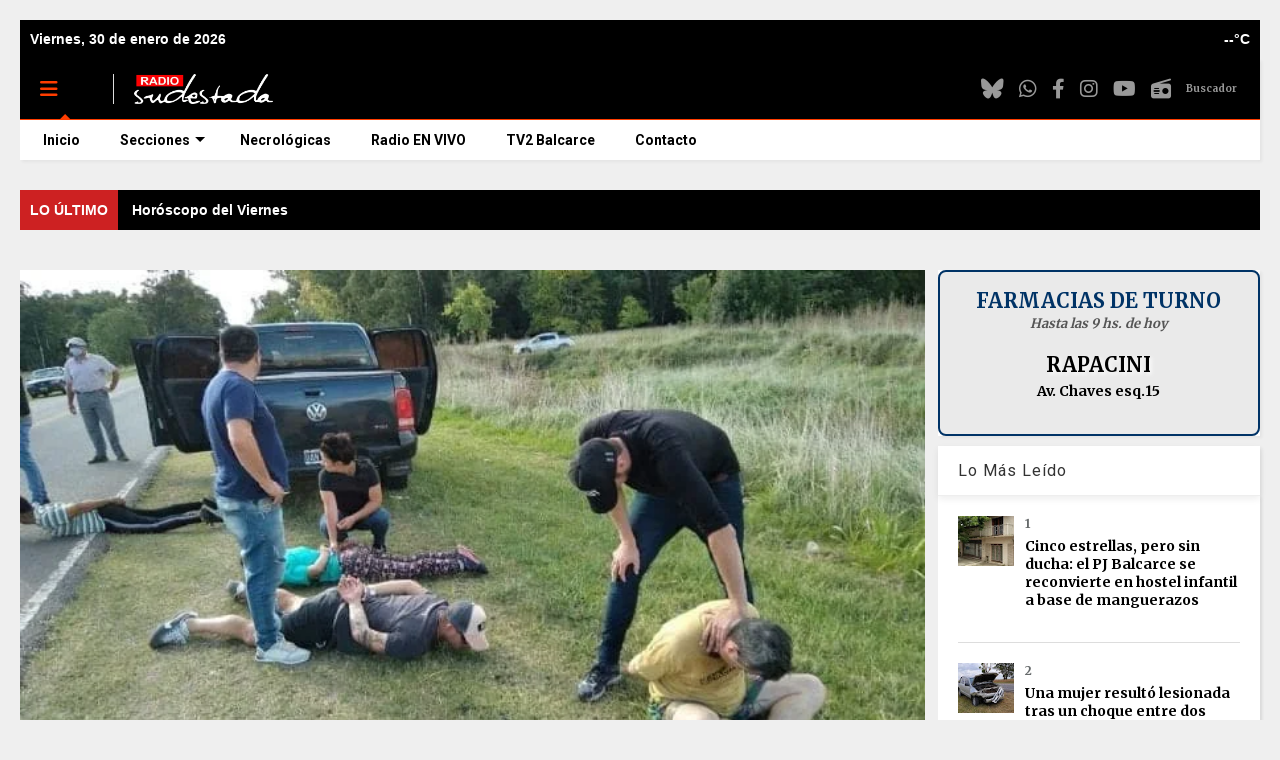

--- FILE ---
content_type: text/javascript; charset=UTF-8
request_url: https://www.radiosudestada.com.ar/feeds/posts/default?alt=json-in-script&callback=rssticker
body_size: 46760
content:
// API callback
rssticker({"version":"1.0","encoding":"UTF-8","feed":{"xmlns":"http://www.w3.org/2005/Atom","xmlns$openSearch":"http://a9.com/-/spec/opensearchrss/1.0/","xmlns$blogger":"http://schemas.google.com/blogger/2008","xmlns$georss":"http://www.georss.org/georss","xmlns$gd":"http://schemas.google.com/g/2005","xmlns$thr":"http://purl.org/syndication/thread/1.0","id":{"$t":"tag:blogger.com,1999:blog-202739700571473449"},"updated":{"$t":"2026-01-30T01:02:25.906-03:00"},"category":[{"term":"Interés General"},{"term":"Política"},{"term":"Titulares"},{"term":"Nacionales"},{"term":"La Ciudad"},{"term":"Internacionales"},{"term":"Provinciales"},{"term":"Salud"},{"term":"Deportes"},{"term":"Economía"},{"term":"Policiales"},{"term":"Sociedad"},{"term":"Judiciales"},{"term":"Gremiales"},{"term":"Educación"},{"term":"Cultura"},{"term":"Turismo"},{"term":"Elecciones 2023"},{"term":"Género"},{"term":"Coronavirus en Balcarce"},{"term":"Elecciones 2025"},{"term":"Coronavirus en Argentina"},{"term":"Redes"},{"term":"Seguridad"},{"term":"Anses"},{"term":"Clima"},{"term":"Coronavirus"},{"term":"Entretenimiento"},{"term":"DDHH"},{"term":"Jubilados"},{"term":"Campo"},{"term":"Concejo Deliberante"},{"term":"Futbol"},{"term":"Comunicado"},{"term":"Pronóstico"},{"term":"Ciencia"},{"term":"Principal"},{"term":"Medio Ambiente"},{"term":"Balcarce Vox"},{"term":"Medios"},{"term":"Tecnología"},{"term":"Horóscopo"},{"term":"Qatar 2022"},{"term":"Juegos Bonaerenses"},{"term":"Solidario"},{"term":"Balcarce"},{"term":"Elecciones 2019"},{"term":"FNA"},{"term":"Destacadas"},{"term":"Entrevista"},{"term":"Femicidios"},{"term":"Efemérides"},{"term":"Virales"},{"term":"Elecciones 2021"},{"term":"Automovilismo"},{"term":"Accion5"},{"term":"Editorial"},{"term":"Copa Libertadores"},{"term":"Informe Especial"},{"term":"Copa América"},{"term":"Opinión"},{"term":"Ecología"},{"term":"Inclusión"},{"term":"Tenis"},{"term":"AFIP"},{"term":"Historia"},{"term":"Feminismo"},{"term":"Vacunas covid"},{"term":"La Rosca"},{"term":"diciembre"},{"term":"Boxeo"},{"term":"Comunidad"},{"term":"Basquet"},{"term":"PAMI"},{"term":"Tiempo"},{"term":"Archivo"},{"term":"Elecciones 2027"},{"term":"JJOO"},{"term":"Portada"},{"term":"Alerta meteorológico"},{"term":"Carta de Lectores"},{"term":"Rugby"},{"term":"Solicitada"},{"term":"Videos"},{"term":"Copa Argentina"},{"term":"Curiosidades"},{"term":"Derechos Humanos"},{"term":"Diversidad"},{"term":"Documental"},{"term":"Infancias"},{"term":"Motociclismo"},{"term":"Música"},{"term":"Televisión"}],"title":{"type":"text","$t":"Radio Sudestada - Noticias de Balcarce y la región"},"subtitle":{"type":"html","$t":"Portal de Noticias de Balcarce y la región sudeste de la provincia de Buenos Aires."},"link":[{"rel":"http://schemas.google.com/g/2005#feed","type":"application/atom+xml","href":"https:\/\/www.radiosudestada.com.ar\/feeds\/posts\/default"},{"rel":"self","type":"application/atom+xml","href":"https:\/\/www.blogger.com\/feeds\/202739700571473449\/posts\/default?alt=json-in-script"},{"rel":"alternate","type":"text/html","href":"https:\/\/www.radiosudestada.com.ar\/"},{"rel":"hub","href":"http://pubsubhubbub.appspot.com/"},{"rel":"next","type":"application/atom+xml","href":"https:\/\/www.blogger.com\/feeds\/202739700571473449\/posts\/default?alt=json-in-script\u0026start-index=26\u0026max-results=25"}],"author":[{"name":{"$t":"Sumbudrule Tralalero"},"uri":{"$t":"http:\/\/www.blogger.com\/profile\/16524700315035193036"},"email":{"$t":"noreply@blogger.com"},"gd$image":{"rel":"http://schemas.google.com/g/2005#thumbnail","width":"16","height":"16","src":"https:\/\/img1.blogblog.com\/img\/b16-rounded.gif"}}],"generator":{"version":"7.00","uri":"http://www.blogger.com","$t":"Blogger"},"openSearch$totalResults":{"$t":"23784"},"openSearch$startIndex":{"$t":"1"},"openSearch$itemsPerPage":{"$t":"25"},"entry":[{"id":{"$t":"tag:blogger.com,1999:blog-202739700571473449.post-5073143118311448413"},"published":{"$t":"2026-01-30T01:02:25.905-03:00"},"updated":{"$t":"2026-01-30T01:02:25.905-03:00"},"category":[{"scheme":"http://www.blogger.com/atom/ns#","term":"Horóscopo"}],"title":{"type":"text","$t":"Horóscopo del Viernes"},"content":{"type":"html","$t":"\n\u003Cdiv style=\"width:100%; box-sizing:border-box; font-family:inherit;\"\u003E\n  \u003Cdiv style=\"text-align:center; margin-bottom:30px;\"\u003E\n    \u003Cimg src=\"https:\/\/images.unsplash.com\/photo-1465101162946-4377e57745c3?w=1000\u0026auto=format\u0026fit=crop\" alt=\"Horoscopo Diario\" style=\"width:100%; height:auto; border-radius:10px;\"\u003E\n  \u003C\/div\u003E\n  \u003Cdiv style=\"display:grid;grid-template-columns:repeat(auto-fit,minmax(350px,1fr));gap:28px;margin-bottom:40px\"\u003E\n    \u003Cdiv style=\"border:2px solid #FF6B6B;border-radius:15px;padding:20px;background:linear-gradient(135deg,#FF6B6B15,#fff);box-shadow:0 4px 6px rgba(0,0,0,0.1)\"\u003E\n      \u003Cdiv style=\"display:flex;align-items:center;margin-bottom:15px;border-bottom:1px solid #FF6B6B30;padding-bottom:10px\"\u003E\n        \u003Cspan style=\"font-size:2em;margin-right:15px;color:#FF6B6B\"\u003E♈\u003C\/span\u003E\n        \u003Ch3 style=\"font-family:inherit; margin:0;color:#FF6B6B;text-transform:capitalize;font-size:1.5em;font-weight:bold\"\u003Earies\u003C\/h3\u003E\n      \u003C\/div\u003E\n      \u003Cdiv style=\"margin-bottom:20px;min-height:120px\"\u003E\n        \u003Cp style=\"font-family:inherit; margin:0;line-height:1.6;color:#333;text-align:justify\"\u003EBusca un momento para vos, aunque sea tomar un mate en silencio. No es egoismo, es necesidad. Y acordate: no te saltees las comidas. un pequeño almuerzo a tiempo evita que después te comas todo lo que veas.\u003C\/p\u003E\n      \u003C\/div\u003E\n      \u003Cdiv style=\"border-top:1px solid #ddd;padding-top:15px\"\u003E\n        \u003Cdiv style=\"display:grid;grid-template-columns:1fr 1fr;gap:10px;font-size:13px;font-family:inherit\"\u003E\n          \u003Cdiv\u003E\u003Cstrong\u003E❤️ Amor:\u003C\/strong\u003E\u003Cbr\u003E★★★★★\u003C\/div\u003E\n          \u003Cdiv\u003E\u003Cstrong\u003E💼 Trabajo:\u003C\/strong\u003E\u003Cbr\u003E★★★☆☆\u003C\/div\u003E\n          \u003Cdiv\u003E\u003Cstrong\u003E🌿 Salud:\u003C\/strong\u003E\u003Cbr\u003E★★★★☆\u003C\/div\u003E\n          \u003Cdiv\u003E\u003Cstrong\u003E💰 Dinero:\u003C\/strong\u003E\u003Cbr\u003E★★★★★\u003C\/div\u003E\n        \u003C\/div\u003E\n      \u003C\/div\u003E\n    \u003C\/div\u003E\n  \n    \u003Cdiv style=\"border:2px solid #4ECDC4;border-radius:15px;padding:20px;background:linear-gradient(135deg,#4ECDC415,#fff);box-shadow:0 4px 6px rgba(0,0,0,0.1)\"\u003E\n      \u003Cdiv style=\"display:flex;align-items:center;margin-bottom:15px;border-bottom:1px solid #4ECDC430;padding-bottom:10px\"\u003E\n        \u003Cspan style=\"font-size:2em;margin-right:15px;color:#4ECDC4\"\u003E♉\u003C\/span\u003E\n        \u003Ch3 style=\"font-family:inherit; margin:0;color:#4ECDC4;text-transform:capitalize;font-size:1.5em;font-weight:bold\"\u003Etauro\u003C\/h3\u003E\n      \u003C\/div\u003E\n      \u003Cdiv style=\"margin-bottom:20px;min-height:120px\"\u003E\n        \u003Cp style=\"font-family:inherit; margin:0;line-height:1.6;color:#333;text-align:justify\"\u003EHoy, tu paciencia y tu capacidad para sostener lo que construis te va a ayudar a si vas a comprar algo caro, espera al menos un dia. las decisiones apuradas suelen salir caras. Y no te olvides: hoy la luna en cuarto creciente favorece las conversaciones honestas. si hay algo que querés decirle a alguien, es un buen momento para hacerlo con cariño.\u003C\/p\u003E\n      \u003C\/div\u003E\n      \u003Cdiv style=\"border-top:1px solid #ddd;padding-top:15px\"\u003E\n        \u003Cdiv style=\"display:grid;grid-template-columns:1fr 1fr;gap:10px;font-size:13px;font-family:inherit\"\u003E\n          \u003Cdiv\u003E\u003Cstrong\u003E❤️ Amor:\u003C\/strong\u003E\u003Cbr\u003E★★★☆☆\u003C\/div\u003E\n          \u003Cdiv\u003E\u003Cstrong\u003E💼 Trabajo:\u003C\/strong\u003E\u003Cbr\u003E★★★☆☆\u003C\/div\u003E\n          \u003Cdiv\u003E\u003Cstrong\u003E🌿 Salud:\u003C\/strong\u003E\u003Cbr\u003E★★★☆☆\u003C\/div\u003E\n          \u003Cdiv\u003E\u003Cstrong\u003E💰 Dinero:\u003C\/strong\u003E\u003Cbr\u003E★★★☆☆\u003C\/div\u003E\n        \u003C\/div\u003E\n      \u003C\/div\u003E\n    \u003C\/div\u003E\n  \n    \u003Cdiv style=\"border:2px solid #45B7D1;border-radius:15px;padding:20px;background:linear-gradient(135deg,#45B7D115,#fff);box-shadow:0 4px 6px rgba(0,0,0,0.1)\"\u003E\n      \u003Cdiv style=\"display:flex;align-items:center;margin-bottom:15px;border-bottom:1px solid #45B7D130;padding-bottom:10px\"\u003E\n        \u003Cspan style=\"font-size:2em;margin-right:15px;color:#45B7D1\"\u003E♊\u003C\/span\u003E\n        \u003Ch3 style=\"font-family:inherit; margin:0;color:#45B7D1;text-transform:capitalize;font-size:1.5em;font-weight:bold\"\u003Egeminis\u003C\/h3\u003E\n      \u003C\/div\u003E\n      \u003Cdiv style=\"margin-bottom:20px;min-height:120px\"\u003E\n        \u003Cp style=\"font-family:inherit; margin:0;line-height:1.6;color:#333;text-align:justify\"\u003EHoy, tu curiosidad y tu facilidad para conectar con otros te va a ayudar a hoy conviene hacer una lista y priorizar. trata de no empezar mil cosas a la vez. Y no te olvides: no te saltees las comidas. un pequeño almuerzo a tiempo evita que después te comas todo lo que veas.\u003C\/p\u003E\n      \u003C\/div\u003E\n      \u003Cdiv style=\"border-top:1px solid #ddd;padding-top:15px\"\u003E\n        \u003Cdiv style=\"display:grid;grid-template-columns:1fr 1fr;gap:10px;font-size:13px;font-family:inherit\"\u003E\n          \u003Cdiv\u003E\u003Cstrong\u003E❤️ Amor:\u003C\/strong\u003E\u003Cbr\u003E★☆☆☆☆\u003C\/div\u003E\n          \u003Cdiv\u003E\u003Cstrong\u003E💼 Trabajo:\u003C\/strong\u003E\u003Cbr\u003E★☆☆☆☆\u003C\/div\u003E\n          \u003Cdiv\u003E\u003Cstrong\u003E🌿 Salud:\u003C\/strong\u003E\u003Cbr\u003E★☆☆☆☆\u003C\/div\u003E\n          \u003Cdiv\u003E\u003Cstrong\u003E💰 Dinero:\u003C\/strong\u003E\u003Cbr\u003E★★★☆☆\u003C\/div\u003E\n        \u003C\/div\u003E\n      \u003C\/div\u003E\n    \u003C\/div\u003E\n  \n    \u003Cdiv style=\"border:2px solid #96CEB4;border-radius:15px;padding:20px;background:linear-gradient(135deg,#96CEB415,#fff);box-shadow:0 4px 6px rgba(0,0,0,0.1)\"\u003E\n      \u003Cdiv style=\"display:flex;align-items:center;margin-bottom:15px;border-bottom:1px solid #96CEB430;padding-bottom:10px\"\u003E\n        \u003Cspan style=\"font-size:2em;margin-right:15px;color:#96CEB4\"\u003E♋\u003C\/span\u003E\n        \u003Ch3 style=\"font-family:inherit; margin:0;color:#96CEB4;text-transform:capitalize;font-size:1.5em;font-weight:bold\"\u003Ecancer\u003C\/h3\u003E\n      \u003C\/div\u003E\n      \u003Cdiv style=\"margin-bottom:20px;min-height:120px\"\u003E\n        \u003Cp style=\"font-family:inherit; margin:0;line-height:1.6;color:#333;text-align:justify\"\u003ENo prestes plata si no estas 100% seguro de que te la van a devolver. A veces, decir \"no\" es lo mas honesto. Cuidado con las promesas que hacés. Mejor comprometerte con poco y cumplir, que con mucho y fallar.\u003C\/p\u003E\n      \u003C\/div\u003E\n      \u003Cdiv style=\"border-top:1px solid #ddd;padding-top:15px\"\u003E\n        \u003Cdiv style=\"display:grid;grid-template-columns:1fr 1fr;gap:10px;font-size:13px;font-family:inherit\"\u003E\n          \u003Cdiv\u003E\u003Cstrong\u003E❤️ Amor:\u003C\/strong\u003E\u003Cbr\u003E★★★★☆\u003C\/div\u003E\n          \u003Cdiv\u003E\u003Cstrong\u003E💼 Trabajo:\u003C\/strong\u003E\u003Cbr\u003E★★★★☆\u003C\/div\u003E\n          \u003Cdiv\u003E\u003Cstrong\u003E🌿 Salud:\u003C\/strong\u003E\u003Cbr\u003E★★☆☆☆\u003C\/div\u003E\n          \u003Cdiv\u003E\u003Cstrong\u003E💰 Dinero:\u003C\/strong\u003E\u003Cbr\u003E★★★★☆\u003C\/div\u003E\n        \u003C\/div\u003E\n      \u003C\/div\u003E\n    \u003C\/div\u003E\n  \n    \u003Cdiv style=\"border:2px solid #FFEAA7;border-radius:15px;padding:20px;background:linear-gradient(135deg,#FFEAA715,#fff);box-shadow:0 4px 6px rgba(0,0,0,0.1)\"\u003E\n      \u003Cdiv style=\"display:flex;align-items:center;margin-bottom:15px;border-bottom:1px solid #FFEAA730;padding-bottom:10px\"\u003E\n        \u003Cspan style=\"font-size:2em;margin-right:15px;color:#FFEAA7\"\u003E♌\u003C\/span\u003E\n        \u003Ch3 style=\"font-family:inherit; margin:0;color:#FFEAA7;text-transform:capitalize;font-size:1.5em;font-weight:bold\"\u003Eleo\u003C\/h3\u003E\n      \u003C\/div\u003E\n      \u003Cdiv style=\"margin-bottom:20px;min-height:120px\"\u003E\n        \u003Cp style=\"font-family:inherit; margin:0;line-height:1.6;color:#333;text-align:justify\"\u003EHoy, tu alegria y tu capacidad para brillar sin esfuerzo te va a ayudar a si recibis un extra, guarda primero y gasta después. asi no se te escapa todo. Y no te olvides: no te saltees las comidas. un pequeño almuerzo a tiempo evita que después te comas todo lo que veas.\u003C\/p\u003E\n      \u003C\/div\u003E\n      \u003Cdiv style=\"border-top:1px solid #ddd;padding-top:15px\"\u003E\n        \u003Cdiv style=\"display:grid;grid-template-columns:1fr 1fr;gap:10px;font-size:13px;font-family:inherit\"\u003E\n          \u003Cdiv\u003E\u003Cstrong\u003E❤️ Amor:\u003C\/strong\u003E\u003Cbr\u003E★☆☆☆☆\u003C\/div\u003E\n          \u003Cdiv\u003E\u003Cstrong\u003E💼 Trabajo:\u003C\/strong\u003E\u003Cbr\u003E★★★★☆\u003C\/div\u003E\n          \u003Cdiv\u003E\u003Cstrong\u003E🌿 Salud:\u003C\/strong\u003E\u003Cbr\u003E★★★★☆\u003C\/div\u003E\n          \u003Cdiv\u003E\u003Cstrong\u003E💰 Dinero:\u003C\/strong\u003E\u003Cbr\u003E★★★★★\u003C\/div\u003E\n        \u003C\/div\u003E\n      \u003C\/div\u003E\n    \u003C\/div\u003E\n  \n    \u003Cdiv style=\"border:2px solid #DDA0DD;border-radius:15px;padding:20px;background:linear-gradient(135deg,#DDA0DD15,#fff);box-shadow:0 4px 6px rgba(0,0,0,0.1)\"\u003E\n      \u003Cdiv style=\"display:flex;align-items:center;margin-bottom:15px;border-bottom:1px solid #DDA0DD30;padding-bottom:10px\"\u003E\n        \u003Cspan style=\"font-size:2em;margin-right:15px;color:#DDA0DD\"\u003E♍\u003C\/span\u003E\n        \u003Ch3 style=\"font-family:inherit; margin:0;color:#DDA0DD;text-transform:capitalize;font-size:1.5em;font-weight:bold\"\u003Evirgo\u003C\/h3\u003E\n      \u003C\/div\u003E\n      \u003Cdiv style=\"margin-bottom:20px;min-height:120px\"\u003E\n        \u003Cp style=\"font-family:inherit; margin:0;line-height:1.6;color:#333;text-align:justify\"\u003EHoy, tu atencion al detalle y tu compromiso con lo bien hecho te va a ayudar a si recibis un extra, guarda primero y gasta después. asi no se te escapa todo. Y no te olvides: si tenés dolores persistentes, no los banalicés. un chequeo rapido puede ahorrarte problemas después.\u003C\/p\u003E\n      \u003C\/div\u003E\n      \u003Cdiv style=\"border-top:1px solid #ddd;padding-top:15px\"\u003E\n        \u003Cdiv style=\"display:grid;grid-template-columns:1fr 1fr;gap:10px;font-size:13px;font-family:inherit\"\u003E\n          \u003Cdiv\u003E\u003Cstrong\u003E❤️ Amor:\u003C\/strong\u003E\u003Cbr\u003E★☆☆☆☆\u003C\/div\u003E\n          \u003Cdiv\u003E\u003Cstrong\u003E💼 Trabajo:\u003C\/strong\u003E\u003Cbr\u003E★★★★★\u003C\/div\u003E\n          \u003Cdiv\u003E\u003Cstrong\u003E🌿 Salud:\u003C\/strong\u003E\u003Cbr\u003E★☆☆☆☆\u003C\/div\u003E\n          \u003Cdiv\u003E\u003Cstrong\u003E💰 Dinero:\u003C\/strong\u003E\u003Cbr\u003E★★★★★\u003C\/div\u003E\n        \u003C\/div\u003E\n      \u003C\/div\u003E\n    \u003C\/div\u003E\n  \u003C\/div\u003E\n  \u003Cdiv style=\"clear:both; margin:45px 0; text-align:center\"\u003E\u003Cbr\u003E\u003Cbr\u003E\u003C\/div\u003E\n  \u003Cdiv style=\"display:grid;grid-template-columns:repeat(auto-fit,minmax(350px,1fr));gap:28px;margin-bottom:40px\"\u003E\n    \u003Cdiv style=\"border:2px solid #98D8C8;border-radius:15px;padding:20px;background:linear-gradient(135deg,#98D8C815,#fff);box-shadow:0 4px 6px rgba(0,0,0,0.1)\"\u003E\n      \u003Cdiv style=\"display:flex;align-items:center;margin-bottom:15px;border-bottom:1px solid #98D8C830;padding-bottom:10px\"\u003E\n        \u003Cspan style=\"font-size:2em;margin-right:15px;color:#98D8C8\"\u003E♎\u003C\/span\u003E\n        \u003Ch3 style=\"font-family:inherit; margin:0;color:#98D8C8;text-transform:capitalize;font-size:1.5em;font-weight:bold\"\u003Elibra\u003C\/h3\u003E\n      \u003C\/div\u003E\n      \u003Cdiv style=\"margin-bottom:20px;min-height:120px\"\u003E\n        \u003Cp style=\"font-family:inherit; margin:0;line-height:1.6;color:#333;text-align:justify\"\u003EPara vos, libra, hoy tu sentido de la justicia y tu habilidad para encontrar acuerdos va a ser clave. Si recibis un extra, guarda primero y gasta después. Asi no se te escapa todo. Ademas, no te abrumes con lo que falta. celebra lo que ya lograste, aunque parezca poco.\u003C\/p\u003E\n      \u003C\/div\u003E\n      \u003Cdiv style=\"border-top:1px solid #ddd;padding-top:15px\"\u003E\n        \u003Cdiv style=\"display:grid;grid-template-columns:1fr 1fr;gap:10px;font-size:13px;font-family:inherit\"\u003E\n          \u003Cdiv\u003E\u003Cstrong\u003E❤️ Amor:\u003C\/strong\u003E\u003Cbr\u003E★★★☆☆\u003C\/div\u003E\n          \u003Cdiv\u003E\u003Cstrong\u003E💼 Trabajo:\u003C\/strong\u003E\u003Cbr\u003E★☆☆☆☆\u003C\/div\u003E\n          \u003Cdiv\u003E\u003Cstrong\u003E🌿 Salud:\u003C\/strong\u003E\u003Cbr\u003E★★★★★\u003C\/div\u003E\n          \u003Cdiv\u003E\u003Cstrong\u003E💰 Dinero:\u003C\/strong\u003E\u003Cbr\u003E★★★☆☆\u003C\/div\u003E\n        \u003C\/div\u003E\n      \u003C\/div\u003E\n    \u003C\/div\u003E\n  \n    \u003Cdiv style=\"border:2px solid #F7DC6F;border-radius:15px;padding:20px;background:linear-gradient(135deg,#F7DC6F15,#fff);box-shadow:0 4px 6px rgba(0,0,0,0.1)\"\u003E\n      \u003Cdiv style=\"display:flex;align-items:center;margin-bottom:15px;border-bottom:1px solid #F7DC6F30;padding-bottom:10px\"\u003E\n        \u003Cspan style=\"font-size:2em;margin-right:15px;color:#F7DC6F\"\u003E♏\u003C\/span\u003E\n        \u003Ch3 style=\"font-family:inherit; margin:0;color:#F7DC6F;text-transform:capitalize;font-size:1.5em;font-weight:bold\"\u003Eescorpio\u003C\/h3\u003E\n      \u003C\/div\u003E\n      \u003Cdiv style=\"margin-bottom:20px;min-height:120px\"\u003E\n        \u003Cp style=\"font-family:inherit; margin:0;line-height:1.6;color:#333;text-align:justify\"\u003EEscucha a tu cuerpo. Si sentis que necesitas descansar, no lo ignores. Ahorra aunque sea un poco. El habito importa mas que la cantidad.\u003C\/p\u003E\n      \u003C\/div\u003E\n      \u003Cdiv style=\"border-top:1px solid #ddd;padding-top:15px\"\u003E\n        \u003Cdiv style=\"display:grid;grid-template-columns:1fr 1fr;gap:10px;font-size:13px;font-family:inherit\"\u003E\n          \u003Cdiv\u003E\u003Cstrong\u003E❤️ Amor:\u003C\/strong\u003E\u003Cbr\u003E★★★★★\u003C\/div\u003E\n          \u003Cdiv\u003E\u003Cstrong\u003E💼 Trabajo:\u003C\/strong\u003E\u003Cbr\u003E★★★☆☆\u003C\/div\u003E\n          \u003Cdiv\u003E\u003Cstrong\u003E🌿 Salud:\u003C\/strong\u003E\u003Cbr\u003E★★★★★\u003C\/div\u003E\n          \u003Cdiv\u003E\u003Cstrong\u003E💰 Dinero:\u003C\/strong\u003E\u003Cbr\u003E★☆☆☆☆\u003C\/div\u003E\n        \u003C\/div\u003E\n      \u003C\/div\u003E\n    \u003C\/div\u003E\n  \n    \u003Cdiv style=\"border:2px solid #BB8FCE;border-radius:15px;padding:20px;background:linear-gradient(135deg,#BB8FCE15,#fff);box-shadow:0 4px 6px rgba(0,0,0,0.1)\"\u003E\n      \u003Cdiv style=\"display:flex;align-items:center;margin-bottom:15px;border-bottom:1px solid #BB8FCE30;padding-bottom:10px\"\u003E\n        \u003Cspan style=\"font-size:2em;margin-right:15px;color:#BB8FCE\"\u003E♐\u003C\/span\u003E\n        \u003Ch3 style=\"font-family:inherit; margin:0;color:#BB8FCE;text-transform:capitalize;font-size:1.5em;font-weight:bold\"\u003Esagitario\u003C\/h3\u003E\n      \u003C\/div\u003E\n      \u003Cdiv style=\"margin-bottom:20px;min-height:120px\"\u003E\n        \u003Cp style=\"font-family:inherit; margin:0;line-height:1.6;color:#333;text-align:justify\"\u003ENo subestimes tu optimismo y tu empuje para salir a descubrir el mundo hoy. Un viejo contacto puede reaparecer con una propuesta interesante. No descartes nada sin escuchar. Al mismo tiempo, no te cierres a lo nuevo. una charla casual puede convertirse en algo mas serio si le das una chance.\u003C\/p\u003E\n      \u003C\/div\u003E\n      \u003Cdiv style=\"border-top:1px solid #ddd;padding-top:15px\"\u003E\n        \u003Cdiv style=\"display:grid;grid-template-columns:1fr 1fr;gap:10px;font-size:13px;font-family:inherit\"\u003E\n          \u003Cdiv\u003E\u003Cstrong\u003E❤️ Amor:\u003C\/strong\u003E\u003Cbr\u003E★★★★☆\u003C\/div\u003E\n          \u003Cdiv\u003E\u003Cstrong\u003E💼 Trabajo:\u003C\/strong\u003E\u003Cbr\u003E★★★☆☆\u003C\/div\u003E\n          \u003Cdiv\u003E\u003Cstrong\u003E🌿 Salud:\u003C\/strong\u003E\u003Cbr\u003E★★☆☆☆\u003C\/div\u003E\n          \u003Cdiv\u003E\u003Cstrong\u003E💰 Dinero:\u003C\/strong\u003E\u003Cbr\u003E★★★★☆\u003C\/div\u003E\n        \u003C\/div\u003E\n      \u003C\/div\u003E\n    \u003C\/div\u003E\n  \n    \u003Cdiv style=\"border:2px solid #85C1E9;border-radius:15px;padding:20px;background:linear-gradient(135deg,#85C1E915,#fff);box-shadow:0 4px 6px rgba(0,0,0,0.1)\"\u003E\n      \u003Cdiv style=\"display:flex;align-items:center;margin-bottom:15px;border-bottom:1px solid #85C1E930;padding-bottom:10px\"\u003E\n        \u003Cspan style=\"font-size:2em;margin-right:15px;color:#85C1E9\"\u003E♑\u003C\/span\u003E\n        \u003Ch3 style=\"font-family:inherit; margin:0;color:#85C1E9;text-transform:capitalize;font-size:1.5em;font-weight:bold\"\u003Ecapricornio\u003C\/h3\u003E\n      \u003C\/div\u003E\n      \u003Cdiv style=\"margin-bottom:20px;min-height:120px\"\u003E\n        \u003Cp style=\"font-family:inherit; margin:0;line-height:1.6;color:#333;text-align:justify\"\u003EHoy, tu disciplina y tu vision a largo plazo te va a ayudar a recorda que vos también merecés paciencia. no te exijas lo que no le exigirias a un amigo. Y no te olvides: evita los reproches del pasado. lo que importa es el presente, y como construis el futuro junto a tu pareja.\u003C\/p\u003E\n      \u003C\/div\u003E\n      \u003Cdiv style=\"border-top:1px solid #ddd;padding-top:15px\"\u003E\n        \u003Cdiv style=\"display:grid;grid-template-columns:1fr 1fr;gap:10px;font-size:13px;font-family:inherit\"\u003E\n          \u003Cdiv\u003E\u003Cstrong\u003E❤️ Amor:\u003C\/strong\u003E\u003Cbr\u003E★★★★☆\u003C\/div\u003E\n          \u003Cdiv\u003E\u003Cstrong\u003E💼 Trabajo:\u003C\/strong\u003E\u003Cbr\u003E★★★★★\u003C\/div\u003E\n          \u003Cdiv\u003E\u003Cstrong\u003E🌿 Salud:\u003C\/strong\u003E\u003Cbr\u003E★★☆☆☆\u003C\/div\u003E\n          \u003Cdiv\u003E\u003Cstrong\u003E💰 Dinero:\u003C\/strong\u003E\u003Cbr\u003E★★★★★\u003C\/div\u003E\n        \u003C\/div\u003E\n      \u003C\/div\u003E\n    \u003C\/div\u003E\n  \n    \u003Cdiv style=\"border:2px solid #F8C471;border-radius:15px;padding:20px;background:linear-gradient(135deg,#F8C47115,#fff);box-shadow:0 4px 6px rgba(0,0,0,0.1)\"\u003E\n      \u003Cdiv style=\"display:flex;align-items:center;margin-bottom:15px;border-bottom:1px solid #F8C47130;padding-bottom:10px\"\u003E\n        \u003Cspan style=\"font-size:2em;margin-right:15px;color:#F8C471\"\u003E♒\u003C\/span\u003E\n        \u003Ch3 style=\"font-family:inherit; margin:0;color:#F8C471;text-transform:capitalize;font-size:1.5em;font-weight:bold\"\u003Eacuario\u003C\/h3\u003E\n      \u003C\/div\u003E\n      \u003Cdiv style=\"margin-bottom:20px;min-height:120px\"\u003E\n        \u003Cp style=\"font-family:inherit; margin:0;line-height:1.6;color:#333;text-align:justify\"\u003EPermitite equivocarte. El error no es fracaso, es parte del aprendizaje. Si recibis un extra, guarda primero y gasta después. Asi no se te escapa todo.\u003C\/p\u003E\n      \u003C\/div\u003E\n      \u003Cdiv style=\"border-top:1px solid #ddd;padding-top:15px\"\u003E\n        \u003Cdiv style=\"display:grid;grid-template-columns:1fr 1fr;gap:10px;font-size:13px;font-family:inherit\"\u003E\n          \u003Cdiv\u003E\u003Cstrong\u003E❤️ Amor:\u003C\/strong\u003E\u003Cbr\u003E★★★☆☆\u003C\/div\u003E\n          \u003Cdiv\u003E\u003Cstrong\u003E💼 Trabajo:\u003C\/strong\u003E\u003Cbr\u003E★★★★★\u003C\/div\u003E\n          \u003Cdiv\u003E\u003Cstrong\u003E🌿 Salud:\u003C\/strong\u003E\u003Cbr\u003E★★★★☆\u003C\/div\u003E\n          \u003Cdiv\u003E\u003Cstrong\u003E💰 Dinero:\u003C\/strong\u003E\u003Cbr\u003E★★☆☆☆\u003C\/div\u003E\n        \u003C\/div\u003E\n      \u003C\/div\u003E\n    \u003C\/div\u003E\n  \n    \u003Cdiv style=\"border:2px solid #82E0AA;border-radius:15px;padding:20px;background:linear-gradient(135deg,#82E0AA15,#fff);box-shadow:0 4px 6px rgba(0,0,0,0.1)\"\u003E\n      \u003Cdiv style=\"display:flex;align-items:center;margin-bottom:15px;border-bottom:1px solid #82E0AA30;padding-bottom:10px\"\u003E\n        \u003Cspan style=\"font-size:2em;margin-right:15px;color:#82E0AA\"\u003E♓\u003C\/span\u003E\n        \u003Ch3 style=\"font-family:inherit; margin:0;color:#82E0AA;text-transform:capitalize;font-size:1.5em;font-weight:bold\"\u003Episcis\u003C\/h3\u003E\n      \u003C\/div\u003E\n      \u003Cdiv style=\"margin-bottom:20px;min-height:120px\"\u003E\n        \u003Cp style=\"font-family:inherit; margin:0;line-height:1.6;color:#333;text-align:justify\"\u003EPara vos, piscis, hoy tu sensibilidad y tu conexion con lo invisible va a ser clave. Si algo te esta pesando, escribilo. Sacarlo del cuerpo y dejarlo en el papel alivia. Ademas, en la pareja, el respeto por los espacios individuales es clave hoy. necesitas tu tiempo, y la otra persona también.\u003C\/p\u003E\n      \u003C\/div\u003E\n      \u003Cdiv style=\"border-top:1px solid #ddd;padding-top:15px\"\u003E\n        \u003Cdiv style=\"display:grid;grid-template-columns:1fr 1fr;gap:10px;font-size:13px;font-family:inherit\"\u003E\n          \u003Cdiv\u003E\u003Cstrong\u003E❤️ Amor:\u003C\/strong\u003E\u003Cbr\u003E★★★★☆\u003C\/div\u003E\n          \u003Cdiv\u003E\u003Cstrong\u003E💼 Trabajo:\u003C\/strong\u003E\u003Cbr\u003E★☆☆☆☆\u003C\/div\u003E\n          \u003Cdiv\u003E\u003Cstrong\u003E🌿 Salud:\u003C\/strong\u003E\u003Cbr\u003E★★★★★\u003C\/div\u003E\n          \u003Cdiv\u003E\u003Cstrong\u003E💰 Dinero:\u003C\/strong\u003E\u003Cbr\u003E★☆☆☆☆\u003C\/div\u003E\n        \u003C\/div\u003E\n      \u003C\/div\u003E\n    \u003C\/div\u003E\n  \u003C\/div\u003E\n  \u003Cdiv style=\"text-align:center; margin-top:40px; padding-top:25px; border-top:1px solid #ddd; font-family:inherit;\"\u003E\n    \u003Cp style=\"font-size:13px; line-height:1.5;\"\u003E\n      Las predicciones son una guia. Vos sos quien decide como vivir tu dia.\n    \u003C\/p\u003E\n  \u003C\/div\u003E\n\u003C\/div\u003E"},"link":[{"rel":"edit","type":"application/atom+xml","href":"https:\/\/www.blogger.com\/feeds\/202739700571473449\/posts\/default\/5073143118311448413"},{"rel":"self","type":"application/atom+xml","href":"https:\/\/www.blogger.com\/feeds\/202739700571473449\/posts\/default\/5073143118311448413"},{"rel":"alternate","type":"text/html","href":"https:\/\/www.radiosudestada.com.ar\/2026\/01\/horoscopo-del-viernes_01634917391.html","title":"Horóscopo del Viernes"}],"author":[{"name":{"$t":"Unknown"},"email":{"$t":"noreply@blogger.com"},"gd$image":{"rel":"http://schemas.google.com/g/2005#thumbnail","width":"16","height":"16","src":"https:\/\/img1.blogblog.com\/img\/b16-rounded.gif"}}]},{"id":{"$t":"tag:blogger.com,1999:blog-202739700571473449.post-2874625579016487358"},"published":{"$t":"2026-01-29T19:27:00.002-03:00"},"updated":{"$t":"2026-01-29T20:16:02.610-03:00"},"category":[{"scheme":"http://www.blogger.com/atom/ns#","term":"Archivo"},{"scheme":"http://www.blogger.com/atom/ns#","term":"Titulares"}],"title":{"type":"text","$t":"A casi tres décadas del crimen que unió a Balcarce con la trama de \"La Banda de los Seguros\""},"content":{"type":"html","$t":"\u003Cdiv class=\"separator\" style=\"clear: both; text-align: center;\"\u003E\u003Cimg border=\"0\" data-original-height=\"650\" data-original-width=\"1024\" height=\"406\" src=\"https:\/\/blogger.googleusercontent.com\/img\/b\/R29vZ2xl\/AVvXsEiZVyoPzn7NpUeiAp4UlGtOzYvwMhQipXfF2BdcYT3cvHky1AfnTd0-f7GG6h0xtljuH_zXgP1ViJPi4zBXbeF0jdGbOT1zeb6-VDNeVv99oZCaM_c59gL4eMy4SnF06o-sKJpQS4k96GWZYFLGhi1MpGmttBdEQTCNTcksWLx_aREl_LFbj9lLzqYlTzHE\/w640-h406\/tres-decadas-banda-seguros-muerte.webp\" width=\"640\" \/\u003E\u003C\/div\u003E\u003Cbr \/\u003E\u003Cdiv style=\"text-align: center;\"\u003E\u003Cbr \/\u003E\u003C\/div\u003E\u003Cspan style=\"font-family: verdana; font-size: large;\"\u003E\u003Cb\u003E\u003Ci\u003ELa muerte del remisero Oscar Romero en 1997 fue el primer eslabón de una cadena de homicidios que reveló una organización criminal que operaba en la provincia de Buenos Aires. Hoy, el caso sigue simbolizando el horror en la memoria local.\u003C\/i\u003E\u003C\/b\u003E\u003C\/span\u003E\u003Cspan\u003E\u003Ca name='more'\u003E\u003C\/a\u003E\u003C\/span\u003E\u003Cbr \/\u003E\u003Cimg border=\"0\" src=\"https:\/\/blogger.googleusercontent.com\/img\/b\/R29vZ2xl\/AVvXsEjCuwdezrI7hnWqUXB09D9phueOnN0fGXC5M4UltF0IC2OwTJoujKiB2LgkT_6ene-fIHbgMfaJ8pnBOw48rzVXDMyvH5X9wjLlb7GktGalWI18ORWOM6vIkF0yobR7ILcxCCSNen6yQ3-yM7xPd5pfCv6wusRoc2JaNF9WJPfJ1sCpTt9V124GAo0BH3RS\/s16000\/linea-divisoria.png\" \/\u003E\u003Cbr \/\u003E\u003Cbr \/\u003E\u003Cbr \/\u003E\u003Cbr \/\u003EEran las últimas horas del viernes 22 de agosto de 1997. \u003Cb\u003EOscar Eduardo Romero\u003C\/b\u003E, remisero y empleado de una verdulería en \u003Cb\u003EBalcarce\u003C\/b\u003E, salió como tantas otras veces hacia la ruta. Le había dicho a su esposa que se dirigía a Mar del Plata. Pero su viaje terminó en un lugar distinto, a la altura del arroyo El Gallo, en la ruta 29, camino a General Belgrano. Tres días después, su automóvil fue hallado sumergido en el agua, con su cuerpo en el interior. Lo que en un principio se anotó como un accidente de tránsito, con el tiempo se transformaría en el punto de partida de una de las investigaciones más complejas y tenebrosas de la región: la que desnudó los crímenes de la llamada “\u003Cb\u003Ebanda de los seguros de la muerte\u003C\/b\u003E”.\u003Cbr \/\u003E\u003Cbr \/\u003E\u003Cbr \/\u003ECasi treinta años después, aquel hecho no solo permanece en la memoria local, sino que se resignifica como el primer hilo visible de una madeja criminal que conectó localidades como Dolores, Chascomús, Necochea y Mar del Plata bajo un mismo modus operandi: \u003Cb\u003Easesinar para cobrar indemnizaciones de seguros de vida\u003C\/b\u003E.\u003Cbr \/\u003E\u003Cbr \/\u003E\u003Cbr \/\u003E\u003Cbr \/\u003E\u003Ch3 style=\"text-align: left;\"\u003ELas primeras señales\u003C\/h3\u003EDesde el comienzo, la muerte de Romero estuvo rodeada de circunstancias extrañas. Según el relato oficial, habría perdido el control del vehículo y caído a un curso de agua. Sin embargo, no había marcas de frenado en el asfalto. El parabrisas del auto presentaba un golpe interno, como si alguien hubiera impactado contra él desde dentro del habitáculo. Además, Romero viajaba en dirección a Buenos Aires, no hacia Mar del Plata como había anunciado.\u003Cbr \/\u003E\u003Cbr \/\u003E\u003Cbr \/\u003EPero lo que más llamó la atención fue el modo en que se encontró el vehículo. \u003Cb\u003EDaniel Stédile\u003C\/b\u003E, socio y allegado de Romero, declaró haber localizado el auto desde una avioneta, al divisar desde el aire una mancha de aceite en el agua. Sin embargo, el piloto de esa aeronave declaró luego que, por más que voló bajo y de costado, no logró ver nada inusual en la superficie. “No se veía nada”, afirmó de manera contundente.\u003Cbr \/\u003E\u003Cbr \/\u003E\u003Cbr \/\u003ELa autopsia estableció que \u003Cb\u003ERomero había sufrido dos golpes en el parietal izquierdo\u003C\/b\u003E, por encima de la oreja, y que había ingerido agua estando inconsciente. La versión del accidente comenzaba a resquebrajarse.\u003Cbr \/\u003E\u003Cbr \/\u003E\u003Cbr \/\u003E\u003Cbr \/\u003E\u003Ch3 style=\"text-align: left;\"\u003EEl vínculo con los seguros\u003C\/h3\u003EPoco después de su muerte, se supo que a nombre de Romero \u003Cb\u003Ese habían contratado varias pólizas de vida, una de ellas por 500.000 dólares\u003C\/b\u003E. La beneficiaria era su esposa, María Cristina Mancebo, quien posteriormente sería vinculada sentimentalmente con Stédile e investigada en la causa. Curiosamente, tras el fallecimiento, solo se cobró una fracción de ese dinero.\u003Cbr \/\u003E\u003Cbr \/\u003E\u003Cbr \/\u003EEstos datos encendieron una luz de alerta en la Justicia. Para entonces, Stédile ya era un nombre conocido en los tribunales de Dolores, donde se investigaba una organización dedicada a estafar aseguradoras mediante la falsificación de identidades y la apertura de cuentas bancarias con documentos ajenos. Pero con el caso Romero, la pesquisa dio un giro: ya no se trataba solo de estafas, sino de \u003Cb\u003Ehomicidios planeados\u003C\/b\u003E para cobrar indemnizaciones.\u003Cbr \/\u003E\u003Cbr \/\u003E\u003Cbr \/\u003E\u003Cdiv\u003EUn año después, en octubre de 1998, ocurrió en Chascomús el crimen de \u003Cb\u003EAntonio Florentino Sosa\u003C\/b\u003E, un supuesto pescador -quien según las crónicas de entonces fue hallado con ropa de calle, zapatos y sin ningún elemento de pesca- que fue ahogado en la laguna local por miembros de la misma banda. \u003Cb\u003ESu muerte, disfrazada de accidente, terminó por destapar toda la operatoria\u003C\/b\u003E. Sin embargo, muchos investigadores coinciden en que el caso Romero fue el primero que permitió trazar una línea directa entre Balcarce y el núcleo de la organización.\u003Cbr \/\u003E\u003Cbr \/\u003E\u003Cbr \/\u003EDurante el juicio oral celebrado en Dolores en 2003, Daniel Stédile, el abogado Osvaldo Mairal, Héctor Noble y Fernando Gugliermetti fueron condenados a \u003Cb\u003Eprisión perpetua por homicidio, asociación ilícita y estafas reiteradas\u003C\/b\u003E, en los casos de Sosa y del prestamista Alberto Abulafia, asesinado a balazos en Escobar en 1999. Pero en las audiencias también se escucharon testimonios que vincularon a la banda con otras muertes, incluida la de Romero.\u003Cbr \/\u003E\u003Cbr \/\u003E\u003Cbr \/\u003EUno de los testigos declaró incluso haber recibido una advertencia: “Me dijeron que el próximo seguro de vida que iban a cobrar seguramente sería el mío”.\u003Cbr \/\u003E\u003Cbr \/\u003E\u003Cbr \/\u003E\u003Cbr \/\u003E\u003Ch3 style=\"text-align: left;\"\u003ELa causa que no se cerró\u003C\/h3\u003EA pesar de las condenas, la investigación por la muerte de Romero siguió su propio camino. En 2009, la Cámara de Dolores ordenó reabrir la causa, criticando la falta de diligencias y señalando que la pesquisa no estaba agotada. Los camaristas recordaron que las medidas solicitadas por la fiscalía no se habían cumplimentado, y que el sobreseimiento dictado años antes era prematuro.\u003Cbr \/\u003E\u003Cbr \/\u003E\u003Cbr \/\u003EPara muchos vecinos de Balcarce, esa reapertura judicial fue un gesto de esperanza, pero también un recordatorio de lo intrincado que resultaba seguir el rastro de una organización que operaba con precisión, sin dejar huellas evidentes, y que contaba con la complicidad de profesionales que facilitaban el papeleo fraudulento.\u003Cbr \/\u003E\u003Cbr \/\u003E\u003Cbr \/\u003E\u003Cbr \/\u003E\u003C\/div\u003E\u003Cdiv\u003E\u003Ch3 style=\"text-align: left;\"\u003ETres décadas después\u003C\/h3\u003EHoy, casi tres décadas más tarde, los condenados ya no están en prisión. Algunos fallecieron, otros se beneficiaron con la \"Ley del 2x1\" que facilitó la reducción de su tiempo de encierro. Pero el caso de Oscar Romero sigue vivo en el recuerdo de muchos balcarceños, no solo como un homicidio sin plena justicia, sino como el punto de partida de una trama que mostró el lado más oscuro de la ambición.\u003Cbr \/\u003E\u003Cbr \/\u003E\u003Cbr \/\u003ELa banda de los seguros no solo mataba: creaba identidades falsas, abría cuentas bancarias, simulaba accidentes y se infiltraba en la vida de personas comunes, muchas de ellas de recursos limitados, para convertirlas en \u003Cb\u003Epiezas de un plan macabro\u003C\/b\u003E. En Balcarce, la figura de Romero simboliza a esas víctimas que, sin saberlo, fueron puestas en la mira de un sistema perverso.\u003Cbr \/\u003E\u003Cbr \/\u003E\u003Cbr \/\u003EA treinta años de aquella noche en la ruta 29, su historia sigue generando interrogantes sobre los límites del delito, los tiempos de la justicia y la memoria de una comunidad que cada tanto rememora lo conmocionante que fue el caso, recordando con cierta nostalgia las amplios informes del ya desaparecido diario \"El Liberal\".\u003C\/div\u003E\u003Cdiv\u003E\u003Cbr \/\u003E\u003C\/div\u003E\u003Cdiv\u003E\u003Cbr \/\u003E\u003C\/div\u003E\u003Cdiv\u003ELa banda de los seguros ya no opera, pero su legado de desconfianza y dolor permanece, como un recordatorio de que algunas heridas, aunque viejas, nunca terminan de cicatrizar.\u003C\/div\u003E\u003Cdiv\u003E\u003Cbr \/\u003E\u003C\/div\u003E\u003Cdiv\u003E\u003Cbr \/\u003E\u003C\/div\u003E\u003Cdiv\u003E\u003Cspan style=\"color: #666666; font-size: medium;\"\u003E\u003Ci\u003ECon información del archivo de El Liberal y Clarín.\u003C\/i\u003E\u003C\/span\u003E\u003C\/div\u003E\u003Cdiv\u003E\u003Cbr \/\u003E\u003C\/div\u003E\u003Cdiv\u003E\u003Cbr \/\u003E\u003C\/div\u003E"},"link":[{"rel":"edit","type":"application/atom+xml","href":"https:\/\/www.blogger.com\/feeds\/202739700571473449\/posts\/default\/2874625579016487358"},{"rel":"self","type":"application/atom+xml","href":"https:\/\/www.blogger.com\/feeds\/202739700571473449\/posts\/default\/2874625579016487358"},{"rel":"alternate","type":"text/html","href":"https:\/\/www.radiosudestada.com.ar\/2026\/01\/casi-tres-decadas-crimen-union-balcarce-banda-seguros-muerte.html","title":"A casi tres décadas del crimen que unió a Balcarce con la trama de \"La Banda de los Seguros\""}],"author":[{"name":{"$t":"Unknown"},"email":{"$t":"noreply@blogger.com"},"gd$image":{"rel":"http://schemas.google.com/g/2005#thumbnail","width":"16","height":"16","src":"https:\/\/img1.blogblog.com\/img\/b16-rounded.gif"}}],"media$thumbnail":{"xmlns$media":"http://search.yahoo.com/mrss/","url":"https:\/\/blogger.googleusercontent.com\/img\/b\/R29vZ2xl\/AVvXsEiZVyoPzn7NpUeiAp4UlGtOzYvwMhQipXfF2BdcYT3cvHky1AfnTd0-f7GG6h0xtljuH_zXgP1ViJPi4zBXbeF0jdGbOT1zeb6-VDNeVv99oZCaM_c59gL4eMy4SnF06o-sKJpQS4k96GWZYFLGhi1MpGmttBdEQTCNTcksWLx_aREl_LFbj9lLzqYlTzHE\/s72-w640-h406-c\/tres-decadas-banda-seguros-muerte.webp","height":"72","width":"72"},"georss$featurename":{"$t":"Balcarce, Provincia de Buenos Aires, Argentina"},"georss$point":{"$t":"-37.8464067 -58.255458399999988"},"georss$box":{"$t":"-66.156640536178855 -93.411708399999981 -9.5361728638211574 -23.099208399999988"}},{"id":{"$t":"tag:blogger.com,1999:blog-202739700571473449.post-4113268177453596958"},"published":{"$t":"2026-01-29T18:15:28.975-03:00"},"updated":{"$t":"2026-01-29T18:16:03.011-03:00"},"category":[{"scheme":"http://www.blogger.com/atom/ns#","term":"Internacionales"}],"title":{"type":"text","$t":"Tragedia aérea: cayó un avión en Colombia y hay 15 muertos"},"content":{"type":"html","$t":"\u003Cimg src=\"https:\/\/media.minutouno.com\/p\/9d3ce37c54232e49fbce51b65661f20d\/adjuntos\/150\/imagenes\/043\/134\/0043134424\/1200x675\/smart\/tragedia-aerea.jpg\" style=\"display: block; margin: auto; max-width: 100%;\" \/\u003E\n    \u003Cdiv id=\"volantaContainer\" style=\"margin: 10px 0px;\"\u003E\n      \u003Cspan id=\"volantaTexto\" style=\"color: black; display: block; font-family: Verdana; font-size: large; font-style: italic; font-weight: bold;\"\u003ELos restos de la aeronave aparecieron en una zona de difícil acceso cerca del límite con Venezuela. Según confirmaron fuentes oficiales, el siniestro no dejó sobrevivientes.\u003C\/span\u003E\n    \u003C\/div\u003E\n  \n    \u003Cp\u003E\n      \u003Cimg src=\"https:\/\/blogger.googleusercontent.com\/img\/b\/R29vZ2xl\/AVvXsEjxElu3ZBF3fo6ALqbZWo9bBg37L-Sh_5t9oMOAljVlbA46cW7n1ZuXopKM2E27i2SWDLJ-GqiQQ-C6OjJ1Ju-0qkRk-eMxlvH4wy3OkOKhuIuNq6b5lRcZOmAfB93YUsE6-T0vOtWeWadOSPdYtn6XKekfFKHP0TOD8FjiV55jJ0j5dYdk7AXWZeCppyub\/s16000\/linea-divisoria.png\" style=\"display: block; margin: auto;\" \/\u003E\n    \u003C\/p\u003E\n    \u003Cbr \/\u003E\u003Cbr \/\u003E\n  \u003Cdiv id=\"contenidoArticulo\"\u003E\u003Csection class=\"body-content note-body content-protected-false\" data-twitter-link=\"https:\/\/twitter.com\/intent\/tweet?url=https:\/\/www.minutouno.com\/c6239944\u0026amp;vía=Ambitocom\u0026amp;related=MinutoUno\u0026amp;text=\" id=\"note-body\"\u003E\n \u003Cp data-end=\"621\" data-start=\"159\"\u003EUna tragedia aérea conmocionó este miércoles al \u003Cstrong data-end=\"228\" data-start=\"207\"\u003Enorte de Colombia\u003C\/strong\u003E, luego de que un avión con \u003Cstrong data-end=\"279\" data-start=\"256\"\u003E15 personas a bordo\u003C\/strong\u003E —13 pasajeros y dos tripulantes— se precipitara en una región de difícil acceso del departamento de \u003Cstrong data-end=\"393\" data-start=\"380\"\u003ESantander\u003C\/strong\u003E, en cercanías de la frontera con \u003Cstrong data-end=\"440\" data-start=\"427\"\u003EVenezuela\u003C\/strong\u003E.\u003C\/p\u003E\u003Cbr \/\u003E\u003Cbr \/\u003E\u003C\/section\u003E  \n\n\n \u003Csection class=\"body-content note-body content-protected-false\"\u003E\n \u003Cp data-end=\"621\" data-start=\"159\"\u003ELa aeronave, perteneciente a la empresa \u003Cstrong data-end=\"492\" data-start=\"482\"\u003ESearca\u003C\/strong\u003E y que operaba para \u003Cstrong data-end=\"522\" data-start=\"512\"\u003ESatena\u003C\/strong\u003E, fue hallada completamente destruida y las autoridades confirmaron que \u003Cstrong data-end=\"620\" data-start=\"594\"\u003Eno hubo sobrevivientes\u003C\/strong\u003E.\u003C\/p\u003E\u003Cbr \/\u003E\u003Cbr \/\u003E\u003C\/section\u003E  \n\n\n \u003Csection class=\"body-content note-body content-protected-false\"\u003E\n \u003Cp data-end=\"939\" data-start=\"623\"\u003EEl avión, identificado como \u003Cstrong data-end=\"662\" data-start=\"651\"\u003EHK-4709\u003C\/strong\u003E, realizaba el trayecto \u003Cstrong data-end=\"702\" data-start=\"686\"\u003ECúcuta–Ocaña\u003C\/strong\u003E cuando se perdió todo contacto con los sistemas de control. Según informaron fuentes oficiales, el primer aviso sobre el hallazgo provino de habitantes rurales de la zona, quienes detectaron restos de la estructura en un área montañosa.\u003C\/p\u003E\u003Cbr \/\u003E\u003Cbr \/\u003E\u003C\/section\u003E  \u003Csection class=\"suscription-false printed-edition\" style=\"display: none;\"\u003E\u003Cp\u003E El contenido al que quiere acceder es exclusivo para suscriptores.\u003C\/p\u003E\u003Cbr \/\u003E\u003Cbr \/\u003E  \u003Cdiv\u003E  \u003Cspan\u003E \u003C\/span\u003E  \u003Cspan class=\"btns\"\u003E\u003C\/span\u003E  \u003C\/div\u003E\u003C\/section\u003E  \n\n\n \u003Csection class=\"body-content note-body content-protected-false\"\u003E\n \u003Cp data-end=\"1332\" data-start=\"941\"\u003EEl secretario de Seguridad del departamento, \u003Cstrong data-end=\"1004\" data-start=\"986\"\u003EJorge Quintero\u003C\/strong\u003E, brindó detalles sobre el reporte inicial y explicó: \u003Cstrong data-end=\"1217\" data-start=\"1058\"\u003E\"La información que nos llega... es que se acercaron allá y la encontraron completamente deshecha, y al momento no nos dan reporte de ninguna persona viva\"\u003C\/strong\u003E, al tiempo que precisó que el impacto habría ocurrido a unos \u003Cstrong data-end=\"1331\" data-start=\"1279\"\u003E30 minutos del casco urbano de La Playa de Belén\u003C\/strong\u003E.\u003C\/p\u003E\u003Cbr \/\u003E\u003Cbr \/\u003E\u003C\/section\u003E  \u003Csection class=\"suscription-false printed-edition\" style=\"display: none;\"\u003E\u003Cp\u003E El contenido al que quiere acceder es exclusivo para suscriptores.\u003C\/p\u003E\u003Cbr \/\u003E\u003Cbr \/\u003E  \u003Cdiv\u003E  \u003Cspan\u003E \u003C\/span\u003E  \u003Cspan class=\"btns\"\u003E\u003C\/span\u003E  \u003C\/div\u003E\u003C\/section\u003E  \n\n\n \u003Csection class=\"body-content note-body content-protected-false\"\u003E\n \u003Cp data-end=\"1717\" data-start=\"1334\"\u003ELas tareas para recuperar los cuerpos se presentan complejas debido a las condiciones del terreno y a la situación de seguridad en el área. De acuerdo con las autoridades, en la región operan grupos armados ilegales como el \u003Cstrong data-end=\"1599\" data-start=\"1558\"\u003EEjército de Liberación Nacional (ELN)\u003C\/strong\u003E y disidencias de las \u003Cstrong data-end=\"1629\" data-start=\"1621\"\u003EFARC\u003C\/strong\u003E, lo que obliga a extremar precauciones durante el despliegue de los equipos de rescate.\u003C\/p\u003E\u003Cbr \/\u003E\u003Cbr \/\u003E\u003C\/section\u003E  \u003Csection class=\"suscription-false printed-edition\" style=\"display: none;\"\u003E\u003Cp\u003E El contenido al que quiere acceder es exclusivo para suscriptores.\u003C\/p\u003E\u003Cbr \/\u003E\u003Cbr \/\u003E  \u003Cdiv\u003E  \u003Cspan\u003E \u003C\/span\u003E  \u003Cspan class=\"btns\"\u003E\u003C\/span\u003E  \u003C\/div\u003E\u003C\/section\u003E  \n\n\n \u003Csection class=\"body-content note-body content-protected-false\"\u003E\n \u003Cp data-end=\"1964\" data-start=\"1719\"\u003EEn ese sentido, Quintero advirtió: \u003Cstrong data-end=\"1902\" data-start=\"1754\"\u003E\"En esa zona sabemos que en el departamento delinquen los delincuentes del ELN. La idea es poder llegar allá con todas las medidas de seguridad\"\u003C\/strong\u003E, en referencia al operativo conjunto que se llevará adelante.\u003C\/p\u003E\u003Cbr \/\u003E\u003Cbr \/\u003E \u003Cp data-end=\"2432\" data-start=\"1966\"\u003EDesde la \u003Cstrong data-end=\"1996\" data-start=\"1975\"\u003EAeronáutica Civil\u003C\/strong\u003E, en tanto, informaron que la baliza de emergencia del avión no se activó, un factor que complicó las tareas de localización en las primeras horas posteriores a la desaparición. Frente a este escenario, el gobernador dispuso el envío de \u003Cstrong data-end=\"2248\" data-start=\"2233\"\u003Ecartógrafos\u003C\/strong\u003E, efectivos del \u003Cstrong data-end=\"2276\" data-start=\"2264\"\u003EEjército\u003C\/strong\u003E y personal de la \u003Cstrong data-end=\"2310\" data-start=\"2294\"\u003EFuerza Aérea\u003C\/strong\u003E, con el objetivo de avanzar en la reconstrucción del siniestro y aplicar los protocolos internacionales correspondientes.\u003C\/p\u003E\u003Cbr \/\u003E\u003Cbr \/\u003E   \u003Ch2\u003ECronología del vuelo y avance de la investigación\u003C\/h2\u003E \u003Cp data-end=\"2879\" data-start=\"2489\"\u003EEl vuelo \u003Cstrong data-end=\"2510\" data-start=\"2498\"\u003ENSE 8849\u003C\/strong\u003E partió desde \u003Cstrong data-end=\"2534\" data-start=\"2524\"\u003ECúcuta\u003C\/strong\u003E a las \u003Cstrong data-end=\"2550\" data-start=\"2541\"\u003E11:42\u003C\/strong\u003E con destino al aeropuerto \u003Cstrong data-end=\"2593\" data-start=\"2577\"\u003EAguas Claras\u003C\/strong\u003E, pero doce minutos después se interrumpió de manera abrupta la comunicación con el centro de control. En un comunicado oficial, \u003Cstrong data-end=\"2732\" data-start=\"2722\"\u003ESatena\u003C\/strong\u003E indicó que los registros operativos sugieren que la aeronave habría alcanzado su límite de autonomía cerca de las \u003Cstrong data-end=\"2853\" data-start=\"2847\"\u003E14\u003C\/strong\u003E, antes de ser localizada.\u003C\/p\u003E\u003Cbr \/\u003E\u003Cbr \/\u003E \u003Cp data-end=\"3196\" data-start=\"2881\"\u003EEntre las víctimas se encuentran un \u003Cstrong data-end=\"2957\" data-start=\"2917\"\u003Erepresentante por las curules de paz\u003C\/strong\u003E y el \u003Cstrong data-end=\"3005\" data-start=\"2963\"\u003Eexconcejal de Ocaña Juan David Pacheco\u003C\/strong\u003E, según confirmaron fuentes oficiales. A raíz del hecho, la aerolínea estatal resolvió suspender el resto del circuito previsto para ese avión, que incluía escalas en \u003Cstrong data-end=\"3180\" data-start=\"3172\"\u003ETibú\u003C\/strong\u003E y \u003Cstrong data-end=\"3195\" data-start=\"3183\"\u003EMedellín\u003C\/strong\u003E.\u003C\/p\u003E\u003Cbr \/\u003E\u003Cbr \/\u003E \u003Cp data-end=\"3504\" data-start=\"3198\"\u003EMientras tanto, una comisión especializada avanza hacia el lugar del impacto para completar las tareas de \u003Cstrong data-end=\"3338\" data-start=\"3304\"\u003Eidentificación de las víctimas\u003C\/strong\u003E, en tanto que la \u003Cstrong data-end=\"3408\" data-start=\"3356\"\u003EDirección Técnica de Investigación de Accidentes\u003C\/strong\u003E de la Aeronáutica Civil quedó a cargo de las pericias para determinar las causas del accidente.\u003C\/p\u003E\u003Cbr \/\u003E\u003Cbr \/\u003E\u003C\/section\u003E  \u003Csection class=\"suscription-false printed-edition\" style=\"display: none;\"\u003E\u003Cp\u003E El contenido al que quiere acceder es exclusivo para suscriptores.\u003C\/p\u003E\u003Cbr \/\u003E\u003Cbr \/\u003E  \u003Cdiv\u003E  \u003Cspan\u003E \u003C\/span\u003E  \u003Cspan class=\"btns\"\u003E\u003C\/span\u003E  \u003C\/div\u003E\u003C\/section\u003E\u003C\/div\u003E\u003Cbr \/\u003E\u003Cp style=\"color: #666666; font-size: medium;\"\u003E\u003Ci\u003E\u003Cu\u003EFuente\u003C\/u\u003E: Minuto Uno\u003C\/i\u003E\u003C\/p\u003E"},"link":[{"rel":"edit","type":"application/atom+xml","href":"https:\/\/www.blogger.com\/feeds\/202739700571473449\/posts\/default\/4113268177453596958"},{"rel":"self","type":"application/atom+xml","href":"https:\/\/www.blogger.com\/feeds\/202739700571473449\/posts\/default\/4113268177453596958"},{"rel":"alternate","type":"text/html","href":"https:\/\/www.radiosudestada.com.ar\/2026\/01\/tragedia-aerea-cayo-un-avion-en.html","title":"Tragedia aérea: cayó un avión en Colombia y hay 15 muertos"}],"author":[{"name":{"$t":"Unknown"},"email":{"$t":"noreply@blogger.com"},"gd$image":{"rel":"http://schemas.google.com/g/2005#thumbnail","width":"16","height":"16","src":"https:\/\/img1.blogblog.com\/img\/b16-rounded.gif"}}],"media$thumbnail":{"xmlns$media":"http://search.yahoo.com/mrss/","url":"https:\/\/blogger.googleusercontent.com\/img\/b\/R29vZ2xl\/AVvXsEjxElu3ZBF3fo6ALqbZWo9bBg37L-Sh_5t9oMOAljVlbA46cW7n1ZuXopKM2E27i2SWDLJ-GqiQQ-C6OjJ1Ju-0qkRk-eMxlvH4wy3OkOKhuIuNq6b5lRcZOmAfB93YUsE6-T0vOtWeWadOSPdYtn6XKekfFKHP0TOD8FjiV55jJ0j5dYdk7AXWZeCppyub\/s72-c\/linea-divisoria.png","height":"72","width":"72"},"georss$featurename":{"$t":"Colombia"},"georss$point":{"$t":"4.570868 -74.297333"},"georss$box":{"$t":"-23.739365836178845 -109.453583 32.881101836178843 -39.141082999999995"}},{"id":{"$t":"tag:blogger.com,1999:blog-202739700571473449.post-8872461184968566131"},"published":{"$t":"2026-01-29T18:12:12.957-03:00"},"updated":{"$t":"2026-01-29T18:13:05.655-03:00"},"category":[{"scheme":"http://www.blogger.com/atom/ns#","term":"Judiciales"},{"scheme":"http://www.blogger.com/atom/ns#","term":"Nacionales"}],"title":{"type":"text","$t":"La Justicia rechazó un pedido de Tierra del Fuego contra la intervención del Puerto de Ushuaia"},"content":{"type":"html","$t":"\u003Cimg src=\"https:\/\/alpha-assets.tadevel-cdn.com\/6814d38658630da7cd698d3d\/720.jpeg\" style=\"display: block; margin: auto; max-width: 100%;\" \/\u003E\n    \u003Cdiv id=\"volantaContainer\" style=\"margin: 10px 0px;\"\u003E\n      \u003Cspan id=\"volantaTexto\" style=\"color: black; display: block; font-family: Verdana; font-size: large; font-style: italic; font-weight: bold;\"\u003EEl Gobierno Nacional dictaminó una medida debido a “observaciones” por fondos.\u003C\/span\u003E\n    \u003C\/div\u003E\n  \n    \u003Cp\u003E\n      \u003Cimg src=\"https:\/\/blogger.googleusercontent.com\/img\/b\/R29vZ2xl\/AVvXsEjxElu3ZBF3fo6ALqbZWo9bBg37L-Sh_5t9oMOAljVlbA46cW7n1ZuXopKM2E27i2SWDLJ-GqiQQ-C6OjJ1Ju-0qkRk-eMxlvH4wy3OkOKhuIuNq6b5lRcZOmAfB93YUsE6-T0vOtWeWadOSPdYtn6XKekfFKHP0TOD8FjiV55jJ0j5dYdk7AXWZeCppyub\/s16000\/linea-divisoria.png\" style=\"display: block; margin: auto;\" \/\u003E\n    \u003C\/p\u003E\n    \u003Cbr \/\u003E\u003Cbr \/\u003E\n  \u003Cdiv id=\"contenidoArticulo\"\u003E\u003Cdiv class=\"container page-content\"\u003E\u003Cdiv class=\"columns\"\u003E\u003Cdiv class=\"column-main\"\u003E \u003Clink href=\"https:\/\/alpha-app.tadevel-cdn.com\/hostname\/noticiasargentinas.com\/css\/index.css?v=1a664c813ee8d8412e61b106f51c6832\"\u003E\u003C\/link\u003E \u003Cdiv class=\"article-body\"\u003E\u003Cdiv class=\"article-body-content\"\u003E\u003Cel de=\"\" federal=\"\" juzgado=\"\" strong=\"\" ushuaia=\"\"\u003EEl Juzgado Federal de Ushuaia rechazó el pedido del gobierno fueguino para avanzar con una medida cautelar urgente contra la intervención del \u003Cmark\u003E\u003Cstrong\u003EPuerto de Ushuaia\u003C\/strong\u003E\u003C\/mark\u003E\u003Cstrong\u003E \u003C\/strong\u003Epor parte del Ejecutivo nacional.\u003Cp\u003E\u003C\/p\u003E\u003Cbr \/\u003E\u003Cbr \/\u003E\u003Cp alt=\"__IP__\"\u003EDesde el Tribunal se argumentó que \u003Ci\u003E\u003Cstrong\u003E“no se encuentran motivos que ameriten la habilitación de la feria judicial”\u003C\/strong\u003E\u003C\/i\u003E, y además se requirió que la fiscalía se expida sobre la competencia del juzgado para resolver el conflicto entre la administración provincial y el Gobierno nacional.\u003C\/p\u003E\u003Cbr \/\u003E\u003Cbr \/\u003E\u003Cp\u003ESegún pudo saber la \u003Cstrong\u003EAgencia Noticias Argentinas\u003C\/strong\u003E, también se solicitó a la fiscalía que determine si el gobernador de Tierra del Fuego está habilitado para presentarse en la causa, cuando esa función correspondería a la Fiscalía de Estado de la provincia.\u003C\/p\u003E\u003Cbr \/\u003E\u003Cbr \/\u003E\u003Cp\u003EEn la misma resolución, el Tribunal pidió al secretario Legal y Técnico de Tierra del Fuego, \u003Cstrong\u003EEmiliano Fossatto\u003C\/strong\u003E, que gestione la matrícula federal correspondiente para poder intervenir en la causa ante la Justicia Federal. \u0026nbsp;\u003C\/p\u003E\u003Cbr \/\u003E\u003Cbr \/\u003E\u003C\/el\u003E\u003C\/div\u003E\u003C\/div\u003E \u003C\/div\u003E\u003C\/div\u003E\u003C\/div\u003E\u003C\/div\u003E\u003Cbr \/\u003E\u003Cp style=\"color: #666666; font-size: medium;\"\u003E\u003Ci\u003E\u003Cu\u003EFuente\u003C\/u\u003E: Noticias Argentinas\u003C\/i\u003E\u003C\/p\u003E"},"link":[{"rel":"edit","type":"application/atom+xml","href":"https:\/\/www.blogger.com\/feeds\/202739700571473449\/posts\/default\/8872461184968566131"},{"rel":"self","type":"application/atom+xml","href":"https:\/\/www.blogger.com\/feeds\/202739700571473449\/posts\/default\/8872461184968566131"},{"rel":"alternate","type":"text/html","href":"https:\/\/www.radiosudestada.com.ar\/2026\/01\/la-justicia-rechazo-un-pedido-de-tierra.html","title":"La Justicia rechazó un pedido de Tierra del Fuego contra la intervención del Puerto de Ushuaia"}],"author":[{"name":{"$t":"Unknown"},"email":{"$t":"noreply@blogger.com"},"gd$image":{"rel":"http://schemas.google.com/g/2005#thumbnail","width":"16","height":"16","src":"https:\/\/img1.blogblog.com\/img\/b16-rounded.gif"}}],"media$thumbnail":{"xmlns$media":"http://search.yahoo.com/mrss/","url":"https:\/\/blogger.googleusercontent.com\/img\/b\/R29vZ2xl\/AVvXsEjxElu3ZBF3fo6ALqbZWo9bBg37L-Sh_5t9oMOAljVlbA46cW7n1ZuXopKM2E27i2SWDLJ-GqiQQ-C6OjJ1Ju-0qkRk-eMxlvH4wy3OkOKhuIuNq6b5lRcZOmAfB93YUsE6-T0vOtWeWadOSPdYtn6XKekfFKHP0TOD8FjiV55jJ0j5dYdk7AXWZeCppyub\/s72-c\/linea-divisoria.png","height":"72","width":"72"},"georss$featurename":{"$t":"V9410 Ushuaia, Tierra del Fuego, Argentina"},"georss$point":{"$t":"-54.807611599999987 -68.305840899999993"},"georss$box":{"$t":"-83.11784543617884 -103.46209089999999 -26.497377763821142 -33.149590899999993"}},{"id":{"$t":"tag:blogger.com,1999:blog-202739700571473449.post-4587862110968154329"},"published":{"$t":"2026-01-29T18:07:38.770-03:00"},"updated":{"$t":"2026-01-29T18:08:20.335-03:00"},"category":[{"scheme":"http://www.blogger.com/atom/ns#","term":"Economía"},{"scheme":"http://www.blogger.com/atom/ns#","term":"Política"}],"title":{"type":"text","$t":"El Banco Central compró más de US$1.100 millones en lo que va de enero"},"content":{"type":"html","$t":"\u003Cimg src=\"https:\/\/alpha-assets.tadevel-cdn.com\/67f8017578ed5dfbbd9c5b50\/720.jpeg\" style=\"display: block; margin: auto; max-width: 100%;\" \/\u003E\n    \u003Cdiv id=\"volantaContainer\" style=\"margin: 10px 0px;\"\u003E\n      \u003Cspan id=\"volantaTexto\" style=\"color: black; display: block; font-family: Verdana; font-size: large; font-style: italic; font-weight: bold;\"\u003ECerró este jueves con US$46.240 millones, el nivel más alto desde 2021.\u003C\/span\u003E\n    \u003C\/div\u003E\n  \n    \u003Cp\u003E\n      \u003Cimg src=\"https:\/\/blogger.googleusercontent.com\/img\/b\/R29vZ2xl\/AVvXsEjxElu3ZBF3fo6ALqbZWo9bBg37L-Sh_5t9oMOAljVlbA46cW7n1ZuXopKM2E27i2SWDLJ-GqiQQ-C6OjJ1Ju-0qkRk-eMxlvH4wy3OkOKhuIuNq6b5lRcZOmAfB93YUsE6-T0vOtWeWadOSPdYtn6XKekfFKHP0TOD8FjiV55jJ0j5dYdk7AXWZeCppyub\/s16000\/linea-divisoria.png\" style=\"display: block; margin: auto;\" \/\u003E\n    \u003C\/p\u003E\n    \u003Cbr \/\u003E\u003Cbr \/\u003E\n  \u003Cdiv id=\"contenidoArticulo\"\u003E\u003Cdiv class=\"container page-content\"\u003E\u003Cdiv class=\"columns\"\u003E\u003Cdiv class=\"column-main\"\u003E \u003Clink href=\"https:\/\/alpha-app.tadevel-cdn.com\/hostname\/noticiasargentinas.com\/css\/index.css?v=1a664c813ee8d8412e61b106f51c6832\"\u003E\u003C\/link\u003E \u003Cdiv class=\"article-body\"\u003E\u003Cdiv class=\"article-body-content\"\u003E\u003Cstrong\u003EEl Banco Central de la República Argentina \u003C\/strong\u003E(BCRA) sigue en el sendero de compras dentro del mercado. \u003Cstrong\u003EHoy adquirió otros US$52 millones y elevó las reservas hasta los $46.240 millones.\u003C\/strong\u003E\u003Cp\u003E\u003C\/p\u003E\u003Cbr \/\u003E\u003Cbr \/\u003E\u003Cp\u003ESegún supo la\u003Cstrong\u003E \u003C\/strong\u003EAgencia Noticias Argentinas, \u003Cstrong\u003Ees la decimonovena rueda consecutiva\u003C\/strong\u003E en donde la entidad financiera consigue dólares en el \u003Cstrong\u003Emercado mayorista\u003C\/strong\u003E.\u003C\/p\u003E\u003Cbr \/\u003E\u003Cbr \/\u003E\u003Cp\u003EEn particular, este jueves se hizo de \u003Cstrong\u003EUS$52 millones\u003C\/strong\u003E más. Al momento del cierre, el \u003Cstrong\u003EBCRA\u003C\/strong\u003E comunicó que sus \u003Cstrong\u003Ereservas brutas\u003C\/strong\u003E (sin tener en cuenta los pasivos) culminaron en \u003Cstrong\u003EUS$46.240 millones\u003C\/strong\u003E.\u003C\/p\u003E\u003Cbr \/\u003E\u003Cbr \/\u003E\u003Cp\u003EContra el miércoles, aumentaron en \u003Cstrong\u003EUS$81 millones\u003C\/strong\u003E. El precio del oro también influenció en la suba de las reservas\u003Cspan\u003E: el Gobierno posee alrededor de \u003Cstrong\u003E1,98 millones de onzas troy\u003C\/strong\u003E y su precio \u003C\/span\u003Esuperó los US$5.000.\u003C\/p\u003E\u003Cbr \/\u003E\u003Cbr \/\u003E\u003Cp\u003E\u003Cstrong\u003EEsto lleva a las reservas a su nivel más alto en cuatro años y medio; no superaban los US$46.200 millones desde agosto de 2021.\u003C\/strong\u003E\u003C\/p\u003E\u003Cbr \/\u003E\u003Cbr \/\u003E\u003Cp\u003EDesde que inició la “fase 4” del programa monetario, la entidad que conduce \u003Cstrong\u003ESantiago Bausili\u003C\/strong\u003E lleva adquiridos \u003Cstrong\u003EUS$1.134 millones\u003C\/strong\u003E en el \u003Cstrong\u003EMercado Libre de Cambios (MLC)\u003C\/strong\u003E.\u003C\/p\u003E\u003Cbr \/\u003E\u003Cbr \/\u003E\u003Cp alt=\"__IP__\"\u003EBajo el nuevo esquema, el \u003Cstrong\u003EBanco Central\u003C\/strong\u003E indicó que comprará hasta el 5% del volumen diario operado en el mercado.\u003C\/p\u003E\u003Cbr \/\u003E\u003Cbr \/\u003E\u003Cp\u003EEn ese sentido, el presidente del Banco Central enfatizó con que la entidad monetaria \u003Cstrong\u003Epodría conseguir entre US$10.000 millones y US$17.000 millones en el año\u003C\/strong\u003E, dependiendo del aumento de la base monetaria respecto del \u003Cstrong\u003EPBI\u003C\/strong\u003E (Producto Bruto Interno). Hasta el momento, \u003Cstrong\u003Ecompró más del 10%\u003C\/strong\u003E del piso propuesto.\u003C\/p\u003E\u003Cbr \/\u003E\u003Cbr \/\u003E\u003Cul\u003E\u003Cli\u003E\u003Cstrong\u003E5 de enero:\u003C\/strong\u003E US$21 millones.\u003C\/li\u003E\u003Cli\u003E\u003Cstrong\u003E6 de enero: \u003C\/strong\u003EUS$83 millones.\u003C\/li\u003E\u003Cli\u003E\u003Cstrong\u003E7 de enero:\u003C\/strong\u003E US$9 millones.\u003C\/li\u003E\u003Cli\u003E\u003Cstrong\u003E8 de enero: \u003C\/strong\u003EUS$62 millones.\u003C\/li\u003E\u003Cli\u003E\u003Cstrong\u003E9 de enero:\u003C\/strong\u003E US$43 millones.\u003C\/li\u003E\u003Cli\u003E\u003Cstrong\u003E12 de enero:\u003C\/strong\u003E US$55 millones.\u003C\/li\u003E\u003Cli\u003E\u003Cstrong\u003E13 de enero:\u003C\/strong\u003E US$55 millones.\u003C\/li\u003E\u003Cli\u003E\u003Cstrong\u003E14 de enero:\u003C\/strong\u003E US$187 millones.\u003C\/li\u003E\u003Cli\u003E\u003Cstrong\u003E15 de enero:\u003C\/strong\u003E US$47 millones.\u003C\/li\u003E\u003Cli\u003E\u003Cstrong\u003E16 de enero: \u003C\/strong\u003EUS$125 millones.\u003C\/li\u003E\u003Cli\u003E\u003Cstrong\u003E19 de enero: \u003C\/strong\u003EUS$21 millones.\u003C\/li\u003E\u003Cli\u003E\u003Cstrong\u003E20 de enero: \u003C\/strong\u003EUS$8 millones.\u003C\/li\u003E\u003Cli\u003E\u003Cstrong\u003E21 de enero: \u003C\/strong\u003EUS$107 millones.\u003C\/li\u003E\u003Cli\u003E\u003Cstrong\u003E22 de enero:\u003C\/strong\u003E US$80 millones.\u003C\/li\u003E\u003Cli\u003E\u003Cstrong\u003E23 de enero:\u003C\/strong\u003E US$75 millones.\u003C\/li\u003E\u003Cli\u003E\u003Cstrong\u003E26 de enero:\u003C\/strong\u003E US$39 millones.\u003C\/li\u003E\u003Cli\u003E\u003Cstrong\u003E27 de enero: \u003C\/strong\u003EUS$32 millones.\u003C\/li\u003E\u003Cli\u003E\u003Cstrong\u003E28 de enero: \u003C\/strong\u003EUS$33 millones.\u003C\/li\u003E\u003Cli\u003E\u003Cstrong\u003E29 de enero: \u003C\/strong\u003EUS$52 millones.\u003C\/li\u003E\u003C\/ul\u003E\u003Cp\u003E\u0026nbsp;\u003C\/p\u003E\u003Cbr \/\u003E\u003Cbr \/\u003E\u003C\/div\u003E\u003C\/div\u003E \u003C\/div\u003E\u003C\/div\u003E\u003C\/div\u003E\u003C\/div\u003E\u003Cbr \/\u003E\u003Cp style=\"color: #666666; font-size: medium;\"\u003E\u003Ci\u003E\u003Cu\u003EFuente\u003C\/u\u003E: Noticias Argentinas\u003C\/i\u003E\u003C\/p\u003E"},"link":[{"rel":"edit","type":"application/atom+xml","href":"https:\/\/www.blogger.com\/feeds\/202739700571473449\/posts\/default\/4587862110968154329"},{"rel":"self","type":"application/atom+xml","href":"https:\/\/www.blogger.com\/feeds\/202739700571473449\/posts\/default\/4587862110968154329"},{"rel":"alternate","type":"text/html","href":"https:\/\/www.radiosudestada.com.ar\/2026\/01\/el-banco-central-compro-mas-de-us1100.html","title":"El Banco Central compró más de US$1.100 millones en lo que va de enero"}],"author":[{"name":{"$t":"Unknown"},"email":{"$t":"noreply@blogger.com"},"gd$image":{"rel":"http://schemas.google.com/g/2005#thumbnail","width":"16","height":"16","src":"https:\/\/img1.blogblog.com\/img\/b16-rounded.gif"}}],"media$thumbnail":{"xmlns$media":"http://search.yahoo.com/mrss/","url":"https:\/\/blogger.googleusercontent.com\/img\/b\/R29vZ2xl\/AVvXsEjxElu3ZBF3fo6ALqbZWo9bBg37L-Sh_5t9oMOAljVlbA46cW7n1ZuXopKM2E27i2SWDLJ-GqiQQ-C6OjJ1Ju-0qkRk-eMxlvH4wy3OkOKhuIuNq6b5lRcZOmAfB93YUsE6-T0vOtWeWadOSPdYtn6XKekfFKHP0TOD8FjiV55jJ0j5dYdk7AXWZeCppyub\/s72-c\/linea-divisoria.png","height":"72","width":"72"}},{"id":{"$t":"tag:blogger.com,1999:blog-202739700571473449.post-1024058592774166148"},"published":{"$t":"2026-01-29T18:02:55.931-03:00"},"updated":{"$t":"2026-01-29T18:02:55.931-03:00"},"category":[{"scheme":"http://www.blogger.com/atom/ns#","term":"Política"}],"title":{"type":"text","$t":"Los gobernadores dialoguistas negocian con Diego Santilli el apoyo a la reforma laboral de Milei"},"content":{"type":"html","$t":"\u003Cimg src=\"https:\/\/alpha-assets.tadevel-cdn.com\/697bc1e3cbf033dd99a9238a\/720.jpeg\" style=\"display:block; margin:auto; max-width:100%;\"\u003E\n    \u003Cdiv id=\"volantaContainer\" style=\"margin:10px 0;\"\u003E\n      \u003Cspan id=\"volantaTexto\" style=\"\n        display:block;\n        color:#000;\n        font-family:Verdana;\n        font-size:large;\n        font-weight:bold;\n        font-style:italic;\n      \"\u003EMientras se define el apoyo para esa ley, las provincias reclaman por la emergencia ígnea para asistir ante los incendios.\u003C\/span\u003E\n    \u003C\/div\u003E\n  \n    \u003Cp\u003E\n      \u003Cimg src=\"https:\/\/blogger.googleusercontent.com\/img\/b\/R29vZ2xl\/AVvXsEjxElu3ZBF3fo6ALqbZWo9bBg37L-Sh_5t9oMOAljVlbA46cW7n1ZuXopKM2E27i2SWDLJ-GqiQQ-C6OjJ1Ju-0qkRk-eMxlvH4wy3OkOKhuIuNq6b5lRcZOmAfB93YUsE6-T0vOtWeWadOSPdYtn6XKekfFKHP0TOD8FjiV55jJ0j5dYdk7AXWZeCppyub\/s16000\/linea-divisoria.png\" style=\"display:block; margin:auto;\"\u003E\n    \u003C\/p\u003E\n    \u003Cbr\u003E\u003Cbr\u003E\n  \u003Cdiv id=\"contenidoArticulo\"\u003E\u003Cdiv class=\"container page-content\"\u003E\u003Cdiv class=\"columns\"\u003E\u003Cdiv class=\"column-main\"\u003E \u003Clink href=\"https:\/\/alpha-app.tadevel-cdn.com\/hostname\/noticiasargentinas.com\/css\/index.css?v=1a664c813ee8d8412e61b106f51c6832\"\u003E \u003Cdiv class=\"article-body\"\u003E\u003Cdiv class=\"article-body-content\"\u003E\u003Clos gobernadores=\"\" dialoguistas=\"\" negociaban=\"\" con=\"\" el=\"\" ministro=\"\" del=\"\" interior,=\"\" \u003Cstrong=\"\"\u003EDiego Santilli, el apoyo a la reforma laboral que el Poder Ejecutivo pretende sancionar durante las sesiones extraordinarias de febrero, en medio del reclamo de numerosas provincias por la declaración de la emergencia ígnea para atender los incendios.\u003Cp\u003E\u003C\/p\u003E\u003Cbr\u003E\u003Cbr\u003E\u003Cp\u003ESantilli asistió este jueves en la Casa de Salta a un encuentro que congregó a los mandatarios provinciales\u003Cstrong\u003E Gustavo Sáenz\u003C\/strong\u003E, \u003Cstrong\u003EOsvaldo Jaldo \u003C\/strong\u003E(Tucuman) y \u003Cstrong\u003ERaúl Jalil\u003C\/strong\u003E (Catamarca), quienes se reunieron para definir una postura en común sobre la reforma laboral y avanzar con pedidos puntuales al poder central.\u003C\/p\u003E\u003Cbr\u003E\u003Cbr\u003E\u003Cp\u003EMientras Santilli milita ante los gobernadores la reforma laboral, la Ley de Glaciares, el acuerdo con el Mercosur y la ley Penal Juvenil para las sesiones extraordinarias, \u003Cstrong\u003Elos mandatarios provinciales hicieron causa común en el reclamo de la declaración de la ley de emergencia ígnea para disponer de mayores recursos a la hora de atender los incendios que azotan el sur del país\u003C\/strong\u003E.\u003C\/p\u003E\u003Cbr\u003E\u003Cbr\u003E\u003Cp\u003ESantilli afirmó que la reunión con los gobernadores dialoguistas “fue positiva” y que el Gobierno nacional está al tanto de lo que sucede en el sur del país y “presente en los incendios”.\u003C\/p\u003E\u003Cbr\u003E\u003Cbr\u003E\u003Cp\u003ETambién remarcó que “en las próximas horas”, junto con el Gabinete, \u003Cstrong\u003EManuel Adorni\u003C\/strong\u003E, se resolverá el pedido por la ley de Emergencia Ígnea que fue solicitada por los gobernadores \u003Cstrong\u003EIgnacio Torres\u003C\/strong\u003E (Chubut),\u003Cstrong\u003E Sergio Ziliotto\u003C\/strong\u003E (La Pampa), \u003Cstrong\u003ERolando Figueroa \u003C\/strong\u003E(Neuquén), \u003Cstrong\u003EAlberto Weretilneck\u003C\/strong\u003E (Río Negro),\u003Cstrong\u003E Claudio Vidal\u003C\/strong\u003E (Santa Cruz) y\u003Cstrong\u003E Gustavo Melella \u003C\/strong\u003E(Tierra del Fuego).\u003C\/p\u003E\u003Cbr\u003E\u003Cbr\u003E\u003Cp\u003EEn efecto, el Gobierno analizaba la posibilidad de prorrogar por decreto la ley de Emergencia Ígnea ante la crisis generada por los incendios, \u003Cstrong\u003Emientras estudia la incorporación a extraordinarias del aumento de partidas que reclaman los gobernadores\u003C\/strong\u003E.\u003C\/p\u003E\u003Cbr\u003E\u003Cbr\u003E\u003Cp\u003EAl ser consultado por el proyecto de reforma laboral, \u003Cstrong\u003ESantilli se mostró “optimista” al respecto y consideró que “seguramente” se apruebe\u003C\/strong\u003E.\u003C\/p\u003E\u003Cbr\u003E\u003Cbr\u003E\u003Cp alt=\"__IP__\"\u003EPor su parte, Sáenz se mostró conforme por el encuentro y destacó el “espíritu” de la reforma laboral, al afirmar que “tenemos que modernizar una ley que es viejísima y aggiornarla a estos tiempos”.\u003C\/p\u003E\u003Cbr\u003E\u003Cbr\u003E\u003Ch2\u003ECómo sigue\u003C\/h2\u003E\u003Cp\u003EEn tanto, Santilli visitará mañana la provincia de Corrientes para reunirse con el gobernador \u003Cstrong\u003EJuan Pablo Valdés\u003C\/strong\u003E como parte de la ronda de encuentros que lleva adelante en la búsqueda de apoyos para la reforma laboral.\u003C\/p\u003E\u003Cbr\u003E\u003Cbr\u003E\u003Cp\u003EHasta el momento el ministro consiguió el respaldo de ocho gobernadores: \u003Cstrong\u003ERogelio Frigerio (Entre Ríos); Alfredo Cornejo (Mendoza); Leandro Zdero (Chaco); Sáenz; Marcelo Orrego (San Juan), Figueroa, Weretilneck y Torres\u003C\/strong\u003E. \u0026nbsp;\u003C\/p\u003E\u003Cbr\u003E\u003Cbr\u003E\u003C\/los\u003E\u003C\/div\u003E\u003C\/div\u003E \u003C\/div\u003E\u003C\/div\u003E\u003C\/div\u003E\u003C\/div\u003E\u003Cbr\u003E\u003Cp style=\"color:#666; font-size:medium;\"\u003E\u003Ci\u003E\u003Cu\u003EFuente\u003C\/u\u003E: Noticias Argentinas\u003C\/i\u003E\u003C\/p\u003E"},"link":[{"rel":"edit","type":"application/atom+xml","href":"https:\/\/www.blogger.com\/feeds\/202739700571473449\/posts\/default\/1024058592774166148"},{"rel":"self","type":"application/atom+xml","href":"https:\/\/www.blogger.com\/feeds\/202739700571473449\/posts\/default\/1024058592774166148"},{"rel":"alternate","type":"text/html","href":"https:\/\/www.radiosudestada.com.ar\/2026\/01\/los-gobernadores-dialoguistas-negocian.html","title":"Los gobernadores dialoguistas negocian con Diego Santilli el apoyo a la reforma laboral de Milei"}],"author":[{"name":{"$t":"Unknown"},"email":{"$t":"noreply@blogger.com"},"gd$image":{"rel":"http://schemas.google.com/g/2005#thumbnail","width":"16","height":"16","src":"https:\/\/img1.blogblog.com\/img\/b16-rounded.gif"}}],"media$thumbnail":{"xmlns$media":"http://search.yahoo.com/mrss/","url":"https:\/\/blogger.googleusercontent.com\/img\/b\/R29vZ2xl\/AVvXsEjxElu3ZBF3fo6ALqbZWo9bBg37L-Sh_5t9oMOAljVlbA46cW7n1ZuXopKM2E27i2SWDLJ-GqiQQ-C6OjJ1Ju-0qkRk-eMxlvH4wy3OkOKhuIuNq6b5lRcZOmAfB93YUsE6-T0vOtWeWadOSPdYtn6XKekfFKHP0TOD8FjiV55jJ0j5dYdk7AXWZeCppyub\/s72-c\/linea-divisoria.png","height":"72","width":"72"}},{"id":{"$t":"tag:blogger.com,1999:blog-202739700571473449.post-5587758592222977236"},"published":{"$t":"2026-01-29T18:00:54.656-03:00"},"updated":{"$t":"2026-01-29T18:00:54.656-03:00"},"category":[{"scheme":"http://www.blogger.com/atom/ns#","term":"Provinciales"}],"title":{"type":"text","$t":"Escándalo en Ayacucho: tres policías terminaron a las piñas en un hotel alojamiento y todo salió a la luz"},"content":{"type":"html","$t":"\u003Cimg src=\"https:\/\/media.minutouno.com\/p\/7f053bf868675301e25d5463fbf6acc9\/adjuntos\/150\/imagenes\/043\/136\/0043136976\/ayacucho-trio.jpg\" style=\"display:block; margin:auto; max-width:100%;\"\u003E\n    \u003Cdiv id=\"volantaContainer\" style=\"margin:10px 0;\"\u003E\n      \u003Cspan id=\"volantaTexto\" style=\"\n        display:block;\n        color:#000;\n        font-family:Verdana;\n        font-size:large;\n        font-weight:bold;\n        font-style:italic;\n      \"\u003EEl episodio, tan inesperado como bochornoso, ocurrió en esa ciudad bonaerense. La fuerza evalúa medidas disciplinarias contra los efectivos involucrados.\u003C\/span\u003E\n    \u003C\/div\u003E\n  \n    \u003Cp\u003E\n      \u003Cimg src=\"https:\/\/blogger.googleusercontent.com\/img\/b\/R29vZ2xl\/AVvXsEjxElu3ZBF3fo6ALqbZWo9bBg37L-Sh_5t9oMOAljVlbA46cW7n1ZuXopKM2E27i2SWDLJ-GqiQQ-C6OjJ1Ju-0qkRk-eMxlvH4wy3OkOKhuIuNq6b5lRcZOmAfB93YUsE6-T0vOtWeWadOSPdYtn6XKekfFKHP0TOD8FjiV55jJ0j5dYdk7AXWZeCppyub\/s16000\/linea-divisoria.png\" style=\"display:block; margin:auto;\"\u003E\n    \u003C\/p\u003E\n    \u003Cbr\u003E\u003Cbr\u003E\n  \u003Cdiv id=\"contenidoArticulo\"\u003E\u003Csection class=\"body-content note-body content-protected-false\" data-twitter-link=\"https:\/\/twitter.com\/intent\/tweet?url=https:\/\/www.minutouno.com\/c6240362\u0026amp;vía=Ambitocom\u0026amp;related=MinutoUno\u0026amp;text=\" id=\"note-body\"\u003E\n \u003Cp\u003E\u003Cstrong\u003E Un hecho tan insólito como escandaloso sacudió a la localidad bonaerense de Ayacucho en las últimas horas, luego de que tres integrantes de la Policía protagonizaran un violento altercado dentro de un hotel alojamiento, al que habían acudido tras finalizar su turno de trabajo.\u003C\/strong\u003E Lo que comenzó como una salida informal entre compañeros terminó en gritos, golpes y destrozos, y obligó a la intervención de otros efectivos, que se encontraron con una situación tan incómoda como inesperada.\u003C\/p\u003E\u003Cbr\u003E\u003Cbr\u003E\u003C\/section\u003E  \n\n\n \u003Csection class=\"body-content note-body content-protected-false\"\u003E\n \u003Cp\u003EDe acuerdo a lo que trascendió a través de medios de la zona, se trataba de dos mujeres policías y un efectivo masculino, todos pertenecientes a la misma dependencia. Tras concluir su jornada laboral, el grupo decidió distenderse y compartir unas bebidas. Con el correr de las horas y en un clima de confianza, resolvieron trasladarse a un hotel alojamiento cercano para continuar el encuentro en un ámbito más privado.\u003C\/p\u003E\u003Cbr\u003E\u003Cbr\u003E\u003C\/section\u003E  \n\n\n \u003Csection class=\"body-content note-body content-protected-false\"\u003E\n \u003Cp\u003E\u003Cstrong\u003ESegún relataron trabajadores del lugar, durante los primeros minutos no hubo señales de conflicto ni nada que llamara la atención fuera de lo habitual para ese tipo de establecimientos\u003C\/strong\u003E. Sin embargo, la tranquilidad se rompió de manera abrupta cuando desde una de las habitaciones comenzaron a escucharse alaridos, discusiones cada vez más subidas de tono y ruidos de objetos que se rompían, en medio de una pelea que fue escalando en intensidad.\u003C\/p\u003E\u003Cbr\u003E\u003Cbr\u003E\u003C\/section\u003E  \u003Csection class=\"suscription-false printed-edition\" style=\"display:none\"\u003E\u003Cp\u003E El contenido al que quiere acceder es exclusivo para suscriptores.\u003C\/p\u003E\u003Cbr\u003E\u003Cbr\u003E  \u003Cdiv\u003E  \u003Cspan\u003E \u003C\/span\u003E  \u003Cspan class=\"btns\"\u003E\u003C\/span\u003E  \u003C\/div\u003E\u003C\/section\u003E  \n\n\n \u003Csection class=\"body-content note-body content-protected-false\"\u003E\n \u003Cp\u003E\u003C\/p\u003E\u003Cbr\u003E\u003Cbr\u003E  \u003C\/section\u003E  \u003Csection class=\"suscription-false printed-edition\" style=\"display:none\"\u003E  \u003Cp\u003EEl contenido al que quiere acceder es exclusivo para suscriptores.\u003C\/p\u003E\u003Cbr\u003E\u003Cbr\u003E  \u003Cdiv\u003E  \u003Cspan\u003E \u003C\/span\u003E  \u003Cspan class=\"btns\"\u003E\u003C\/span\u003E  \u003C\/div\u003E\u003C\/section\u003E  \n\n\n \u003Csection class=\"body-content note-body content-protected-false\"\u003E\n   \u003Cp\u003E \u003C\/p\u003E\u003Cbr\u003E\u003Cbr\u003E\u003C\/section\u003E  \u003Csection class=\"suscription-false printed-edition\" style=\"display:none\"\u003E\u003Cp\u003E El contenido al que quiere acceder es exclusivo para suscriptores.\u003C\/p\u003E\u003Cbr\u003E\u003Cbr\u003E  \u003Cdiv\u003E  \u003Cspan\u003E \u003C\/span\u003E  \u003Cspan class=\"btns\"\u003E\u003C\/span\u003E  \u003C\/div\u003E\u003C\/section\u003E  \n\n\n \u003Csection class=\"body-content note-body content-protected-false\"\u003E\n \u003Cp\u003E\u003Cstrong\u003EAnte el temor de que la situación pasara a mayores y se produjera algún daño grave, el personal del hotel optó por comunicarse con la Policía para pedir ayuda\u003C\/strong\u003E. La sorpresa fue total cuando los patrulleros arribaron al lugar y los uniformados que intervinieron descubrieron que los protagonistas del escándalo eran colegas de la propia fuerza, lo que generó desconcierto y tensión adicional en un procedimiento ya de por sí delicado.\u003C\/p\u003E\u003Cbr\u003E\u003Cbr\u003E\u003Cp\u003EEn medio del operativo, la escena se volvió todavía más caótica: hubo corridas por los pasillos del establecimiento y una de las mujeres involucradas intentó retirarse apresuradamente. Fue entonces cuando se produjo otro giro inesperado, ya que esa agente resultó ser la esposa de uno de los policías que había acudido tras el llamado de emergencia, lo que añadió un componente personal que complicó aún más el cuadro.\u003C\/p\u003E\u003Cbr\u003E\u003Cbr\u003E\u003Cp\u003E\u003Cstrong\u003ESegún las versiones que circularon después del episodio, la discusión se habría desatado por celos y reproches dentro del grupo, y la mujer habría sido quien inició la agresión física al sentirse desplazada en la situación\u003C\/strong\u003E. En medio de la confusión y visiblemente afectado por lo que estaba ocurriendo, el efectivo que había llegado como parte del operativo terminó demorándola por alterar el orden, en un contexto cargado de tensión emocional.\u003C\/p\u003E\u003Cbr\u003E\u003Cbr\u003E\u003C\/section\u003E  \u003Csection class=\"suscription-false printed-edition\" style=\"display:none\"\u003E\u003Cp\u003E El contenido al que quiere acceder es exclusivo para suscriptores.\u003C\/p\u003E\u003Cbr\u003E\u003Cbr\u003E  \u003Cdiv\u003E  \u003Cspan\u003E \u003C\/span\u003E  \u003Cspan class=\"btns\"\u003E\u003C\/span\u003E  \u003C\/div\u003E\u003C\/section\u003E\u003C\/div\u003E\u003Cbr\u003E\u003Cp style=\"color:#666; font-size:medium;\"\u003E\u003Ci\u003E\u003Cu\u003EFuente\u003C\/u\u003E: Minuto Uno\u003C\/i\u003E\u003C\/p\u003E"},"link":[{"rel":"edit","type":"application/atom+xml","href":"https:\/\/www.blogger.com\/feeds\/202739700571473449\/posts\/default\/5587758592222977236"},{"rel":"self","type":"application/atom+xml","href":"https:\/\/www.blogger.com\/feeds\/202739700571473449\/posts\/default\/5587758592222977236"},{"rel":"alternate","type":"text/html","href":"https:\/\/www.radiosudestada.com.ar\/2026\/01\/escandalo-en-ayacucho-tres-policias.html","title":"Escándalo en Ayacucho: tres policías terminaron a las piñas en un hotel alojamiento y todo salió a la luz"}],"author":[{"name":{"$t":"Unknown"},"email":{"$t":"noreply@blogger.com"},"gd$image":{"rel":"http://schemas.google.com/g/2005#thumbnail","width":"16","height":"16","src":"https:\/\/img1.blogblog.com\/img\/b16-rounded.gif"}}],"media$thumbnail":{"xmlns$media":"http://search.yahoo.com/mrss/","url":"https:\/\/blogger.googleusercontent.com\/img\/b\/R29vZ2xl\/AVvXsEjxElu3ZBF3fo6ALqbZWo9bBg37L-Sh_5t9oMOAljVlbA46cW7n1ZuXopKM2E27i2SWDLJ-GqiQQ-C6OjJ1Ju-0qkRk-eMxlvH4wy3OkOKhuIuNq6b5lRcZOmAfB93YUsE6-T0vOtWeWadOSPdYtn6XKekfFKHP0TOD8FjiV55jJ0j5dYdk7AXWZeCppyub\/s72-c\/linea-divisoria.png","height":"72","width":"72"}},{"id":{"$t":"tag:blogger.com,1999:blog-202739700571473449.post-834316664424311563"},"published":{"$t":"2026-01-29T16:09:00.004-03:00"},"updated":{"$t":"2026-01-29T16:12:29.977-03:00"},"category":[{"scheme":"http://www.blogger.com/atom/ns#","term":"FNA"},{"scheme":"http://www.blogger.com/atom/ns#","term":"Titulares"}],"title":{"type":"text","$t":"Se lanzó oficialmente la 33° Fiesta Nacional del Automovilismo de Balcarce"},"content":{"type":"html","$t":"\u003Cdiv style=\"text-align: center;\"\u003E\u003Cimg border=\"0\" height=\"366\" src=\"https:\/\/blogger.googleusercontent.com\/img\/b\/R29vZ2xl\/AVvXsEj6W_43ubHYQ8Of0Mj_kb-1EO3Z4CJyuorPXwuhzH_ggZGijkkKz5fivK34x1dKua4LsIuQkJhgxxrK-WCVcOfzCv7SFdeHusdykbzcB9bh3fTQn3NEhaELkSUW5rQ0Mc4EKA8gCg8r9y8TtcxjAYH25QGoKuk_yWJXVgPZxnPhbWzCM_K5LZ07V4fXgjVa\/w640-h366\/presentacion-fna-33.webp\" width=\"640\" \/\u003E\u003C\/div\u003E\u003Cspan style=\"font-family: verdana; font-size: large;\"\u003E\u003Cb\u003E\u003Ci\u003EEl evento se desarrollará del 5 al 8 de febrero con actividades en el autódromo, el kartódromo y la Plaza Libertad. El intendente Reino destacó el apoyo del CFI y la articulación público-privada para mantener la gratuidad de los espectáculos.\u003C\/i\u003E\u003C\/b\u003E\u003C\/span\u003E\u003Cspan\u003E\u003Ca name='more'\u003E\u003C\/a\u003E\u003C\/span\u003E\u003Cbr \/\u003E\u003Cimg border=\"0\" src=\"https:\/\/blogger.googleusercontent.com\/img\/b\/R29vZ2xl\/AVvXsEhgnfk-3ijykBhJaEQXbnh_MA3UmsIibb13e97sSy3fbdIczFTpLvmUnmO2UvJEO3VUJE2Kz8s6p4-1LSes25kKAeQnKJuU0iyXUBGjzT5_oTczFa0rxEvcd2_RzM5mcoldyzjvsmUBF19u7Ur1FSpFuIyjJloYUN3D8iCpzVFdLxAldGNi_aFwyrY0wqJu\/s16000\/linea-divisoria.png\" \/\u003E\u003Cbr \/\u003E\u003Cbr \/\u003E\u003Cbr \/\u003EEn un marco rodeado de historia y mística deportiva, el hall principal del Museo del Automovilismo \"Juan Manuel Fangio\" de \u003Cb\u003EBalcarce \u003C\/b\u003Efue el escenario elegido este jueves para la \u003Cb\u003Epresentación oficial de la 33° edición de la Fiesta Nacional del Automovilismo\u003C\/b\u003E. El lanzamiento contó con la presencia de referentes de la Fundación Fangio, autoridades municipales y representantes de instituciones sociales que forman parte del engranaje organizativo de este año.\u003Cbr \/\u003E\u003Cbr \/\u003E\u003Cbr \/\u003E\u003Cdiv\u003EEl acto estuvo encabezado por el presidente de la Fundación Fangio, \u003Cb\u003EJuan José Carli\u003C\/b\u003E, quien estuvo acompañado por el intendente \u003Cb\u003EEsteban Reino\u003C\/b\u003E, la secretaria de Deportes, \u003Cb\u003ESoledad Vivio\u003C\/b\u003E, y autoridades de la Cooperadora del Hospital y la Sociedad de Protección a la Infancia. Durante la conferencia, se confirmó que el evento central de la ciudad tendrá lugar \u003Cb\u003Eentre el jueves 5 y el domingo 8 de febrero\u003C\/b\u003E, distribuyendo su cronograma entre la Plaza Libertad, el Museo y los circuitos locales.\u003Cbr \/\u003E\u003Cbr \/\u003E\u003Cbr \/\u003E\u003C\/div\u003E\u003Cdiv\u003ECarli, encargado de dar la bienvenida en lo que calificó como \"la casa de Juan Manuel\", manifestó su orgullo por inaugurar una nueva edición de la máxima cita balcarceña. El directivo auguró un fin de semana donde la ciudad se vestirá de gala para homenajear al \"Chueco\" y anticipó que habrá \"mucho olor a nafta\", gracias a las exhibiciones y pruebas programadas tanto en el autódromo como en el kartódromo municipal.\u003Cbr \/\u003E\u003Cbr \/\u003E\u003Cbr \/\u003E\u003C\/div\u003E\u003Cdiv\u003EPor su parte, Reino puso énfasis en el carácter colaborativo de la fiesta, resaltando el rol fundamental de las PyMEs, empresarios y de la comisión permanente que trabaja de forma anónima durante todo el año. En su discurso, el jefe comunal hizo una mención especial al respaldo institucional recibido para esta edición, destacando la colaboración del \u003Cb\u003EConsejo Federal de Inversiones\u003C\/b\u003E (CFI) a través de las gestiones de \u003Cb\u003ECristina Álvarez Rodríguez\u003C\/b\u003E, cuyos recursos resultan vitales para el financiamiento del evento.\u003Cbr \/\u003E\u003Cbr \/\u003E\u003Cbr \/\u003E\u003C\/div\u003E\u003Cdiv\u003EEl intendente subrayó que se trata de una celebración \"público-privada y autosustentable\", que logra generar sus propios recursos para seguir \u003Cb\u003Eofreciendo espectáculos de forma gratuita\u003C\/b\u003E. Además, destacó el impacto directo en la economía local, señalando que el movimiento turístico que genera la fiesta representa un importante alivio para el sector gastronómico, hotelero y comercial de Balcarce, además de artesanos y emprendedores.\u003Cbr \/\u003E\u003Cbr \/\u003E\u003Cbr \/\u003E\u003C\/div\u003E\u003Cdiv\u003ECon este lanzamiento, la ciudad ya palpita su gran evento anual, donde la tradición mecánica y el fervor popular se unirán una vez más para honrar el legado del quíntuple campeón mundial.\u003C\/div\u003E\u003Cdiv\u003E\u003Cbr \/\u003E\u003C\/div\u003E\u003Cdiv\u003E\u003Cbr \/\u003E\u003C\/div\u003E\u003Cdiv style=\"text-align: center;\"\u003E\u003Cb\u003E\u003Ci\u003E\u003Cu\u003EPrograma de actividades:\u003C\/u\u003E\u003C\/i\u003E\u003C\/b\u003E\u003C\/div\u003E\u003Cdiv\u003E\u003Cbr \/\u003E\u003C\/div\u003E\n\n\u003Cstyle\u003E\n.gallery-container {\n  position: relative;\n  max-width: 800px;\n  margin: 0 auto;\n}\n\n.gallery {\n  display: flex;\n  overflow-x: hidden;\n}\n\n.gallery img {\n  width: 100%;\n  height: auto;\n}\n\n.prev, .next {\n  position: absolute;\n  top: 50%;\n  transform: translateY(-50%);\n  background-color: red; \/* Cambio de color a rojo *\/\n  color: white;\n  border: none;\n  cursor: pointer;\n  padding: 10px;\n  z-index: 1;\n}\n\n.prev {\n  left: 0;\n}\n\n.next {\n  right: 0;\n}\n\u003C\/style\u003E\n\n\u003Cdiv class=\"gallery-container\"\u003E\n  \u003Cdiv class=\"gallery\"\u003E\n    \u003Cimg src=\"https:\/\/blogger.googleusercontent.com\/img\/b\/R29vZ2xl\/AVvXsEi_WTida0TWtOAShAGSY2KGfyW6oimNWCIyJpWzjgKXGXcWXFGjOC9FgS7kNdYRZjn3M9aRXaLfrqpatpJAMEjmPtyH4Kr_BGry3MeWMsAODK_Z9UBRjUJY9_GtFFIjJDlMH3JAH5dl8mCTNcBT4BI11SD8P72t5uPTY85D2ijv4d-rQoBvMWgtcS0yJDmE\/s1600\/001.webp\" \/\u003E\n    \u003Cimg src=\"https:\/\/blogger.googleusercontent.com\/img\/b\/R29vZ2xl\/AVvXsEgaC1e7Ay9HH1tlWLC9vvsF99YqBcgvxBA2Sw3XbBi19oOZV3T24gwze33Nf80hIZrNxvkQ9xp14b2zHMlua76m4yH63saXfVGpOhtG5GzNn7SqxN_RNDJicJ-2r2xEfflHhG3k6dtXsJIQtbqSAoqkhGBiPM-uoRXiMBcBaZlZ8lWavC7SvvjQVrg3vu3Y\/s1600\/003.webp\" \/\u003E\n    \u003Cimg src=\"https:\/\/blogger.googleusercontent.com\/img\/b\/R29vZ2xl\/AVvXsEhOkqrRyBmHPo2lzLFN5o_oIVf0B-0D_Kgcdt4Ym79YrK1He-DBO_Vt1UAJ7GUfNiSzFEnocSszwxWhRk69e-ezfV4H-lz2j3DLCNKYYP44H50AUvYdgd4ebHep6X3OH5CE09eM9plUHiszmPKm7SKWAk_aA7RbFo-fSp8aWvUAvQxD4KJF1GSYmnwGzyZd\/s1600\/002.webp\" \/\u003E\n    \u003Cimg src=\"https:\/\/blogger.googleusercontent.com\/img\/b\/R29vZ2xl\/AVvXsEi2oQ6g2pyk3vZ4lfPg5FNGcM3SHmcA_bqj4luu66-yKK473X5RQqrYHtFatkS2OCm3KsncYdGFfdS4qPXzZYNMVxHfGvcU7nqxmzkXMDCcSnvcTgROPbXtDTIfe6_syb9DXhcO1kwKNteRjTrOl-UJne89lofoUjDLoeqJgUrIg38gFciXatufskklzJaH\/s1600\/006.webp\" \/\u003E\n    \u003Cimg src=\"https:\/\/blogger.googleusercontent.com\/img\/b\/R29vZ2xl\/AVvXsEj_VfI7ln8PZSZ0O8LN4vfXHl6wwGXElrkbr5pHGRymuRVPxdts9NlpQUAqm6TWqd2nkAWlNJnERw7DzT1aUc8409mwIHkODVTdq8K0K4JZ1XmgoWp90ZRSZ4Wxo-38nK3rfDDIH8Gg5HcsxEHcRXG9ihuywnzyOjt887ST7CqEEgcSGQ2rILBCorvN5SBq\/s1600\/004.webp\" \/\u003E\n    \u003Cimg src=\"https:\/\/blogger.googleusercontent.com\/img\/b\/R29vZ2xl\/AVvXsEhiEVGlzAN37gd57qKKSDIh2xoX4UeQoXdH_OH_2BZhzEc-dSlgFLSihyI8zq_S0w8hwYpzq0a8X1A6iOMksOM7gC6ZTQeIo0TJb2o3bWQLk5KwEbirBoiYaP88KMTMT4ufoLy7GtyV1PZ-ltZsXlXHlWmfegi3ox34tXptKwvG_e2O3Wd1uLmDuCd4MVU6\/s1600\/005.webp\" \/\u003E\n    \u003Cimg src=\"https:\/\/blogger.googleusercontent.com\/img\/b\/R29vZ2xl\/[base64]\/s1600\/007.webp\" \/\u003E\n\n  \u003C\/div\u003E\n  \u003Cbutton class=\"prev\" onclick=\"changeSlide(-1)\"\u003E❮\u003C\/button\u003E\n  \u003Cbutton class=\"next\" onclick=\"changeSlide(1)\"\u003E❯\u003C\/button\u003E\n\u003C\/div\u003E\n\n\u003Cscript\u003E\nlet slideIndex = 0;\n\nfunction showSlides() {\n  const slides = document.querySelectorAll('.gallery img');\n  \n  if (slideIndex \u003E= slides.length) {\n    slideIndex = 0;\n  } else if (slideIndex \u003C 0) {\n    slideIndex = slides.length - 1;\n  }\n\n  for (let i = 0; i \u003C slides.length; i++) {\n    slides[i].style.display = 'none';\n  }\n\n  slides[slideIndex].style.display = 'block';\n}\n\nfunction changeSlide(n) {\n  slideIndex += n;\n  showSlides();\n}\n\nshowSlides();\n\n\u003C\/script\u003E\n\n\u003Cdiv\u003E\u003Cbr \/\u003E\u003C\/div\u003E\u003Cdiv\u003E\u003Cbr \/\u003E\u003C\/div\u003E"},"link":[{"rel":"edit","type":"application/atom+xml","href":"https:\/\/www.blogger.com\/feeds\/202739700571473449\/posts\/default\/834316664424311563"},{"rel":"self","type":"application/atom+xml","href":"https:\/\/www.blogger.com\/feeds\/202739700571473449\/posts\/default\/834316664424311563"},{"rel":"alternate","type":"text/html","href":"https:\/\/www.radiosudestada.com.ar\/2026\/01\/lanzamiento-oficial-edicion-33-fiesta-nacional-del-automovilismo-balcarce.html","title":"Se lanzó oficialmente la 33° Fiesta Nacional del Automovilismo de Balcarce"}],"author":[{"name":{"$t":"Unknown"},"email":{"$t":"noreply@blogger.com"},"gd$image":{"rel":"http://schemas.google.com/g/2005#thumbnail","width":"16","height":"16","src":"https:\/\/img1.blogblog.com\/img\/b16-rounded.gif"}}],"media$thumbnail":{"xmlns$media":"http://search.yahoo.com/mrss/","url":"https:\/\/blogger.googleusercontent.com\/img\/b\/R29vZ2xl\/AVvXsEj6W_43ubHYQ8Of0Mj_kb-1EO3Z4CJyuorPXwuhzH_ggZGijkkKz5fivK34x1dKua4LsIuQkJhgxxrK-WCVcOfzCv7SFdeHusdykbzcB9bh3fTQn3NEhaELkSUW5rQ0Mc4EKA8gCg8r9y8TtcxjAYH25QGoKuk_yWJXVgPZxnPhbWzCM_K5LZ07V4fXgjVa\/s72-w640-h366-c\/presentacion-fna-33.webp","height":"72","width":"72"},"georss$featurename":{"$t":"Balcarce, Provincia de Buenos Aires, Argentina"},"georss$point":{"$t":"-37.8464067 -58.255458399999988"},"georss$box":{"$t":"-66.156640536178855 -93.411708399999981 -9.5361728638211574 -23.099208399999988"}},{"id":{"$t":"tag:blogger.com,1999:blog-202739700571473449.post-9121701978978320727"},"published":{"$t":"2026-01-29T11:12:00.000-03:00"},"updated":{"$t":"2026-01-29T11:12:51.749-03:00"},"category":[{"scheme":"http://www.blogger.com/atom/ns#","term":"Titulares"}],"title":{"type":"text","$t":"Crisis de infraestructura: el deterioro de la Red Vial Nacional amenaza la conectividad de la región"},"content":{"type":"html","$t":"\u003Cdiv style=\"text-align: center;\"\u003E\u003Cimg border=\"0\" height=\"328\" src=\"https:\/\/blogger.googleusercontent.com\/img\/b\/R29vZ2xl\/AVvXsEiM7GbNvzB7VVoe1keX0wrh8SrHXmwYVJr0yFz-fB1rBzrNi_rkgT0dsPwBVyb21AYESDnlG1SsLZ8rzg7CCtgwp20DL9gj2e4Hsqy7wnGgGNQLMwBMmqZTgFtnte5CjMmv0xdAPKZikVIlgMrW0-1Po2AsnHy2yo2HcMmYQjs8YuKpXeO8swUDqItKhQTK\/w640-h328\/ruta-226-peaje-balcarce.webp\" width=\"640\" \/\u003E\u003C\/div\u003E\u003Cspan style=\"font-family: verdana; font-size: large;\"\u003E\u003Cb\u003E\u003Ci\u003EUn informe de los trabajadores de Vialidad Nacional alerta sobre el impacto del desfinanciamiento en las rutas bonaerenses y el estado de la Ruta 226 al ingresar a Balcarce.\u003C\/i\u003E\u003C\/b\u003E\u003C\/span\u003E\u003Cspan\u003E\u003Ca name='more'\u003E\u003C\/a\u003E\u003C\/span\u003E\u003Cbr \/\u003E\u003Cimg border=\"0\" src=\"https:\/\/blogger.googleusercontent.com\/img\/b\/R29vZ2xl\/AVvXsEh3SyXZBTE6I5eaL-TOKV2MW6v9rFMyyet8BfhSfwHFg4DoD6caTHLT4psycoQgZJNl68ZdbU7sFDYOQOPR3Ic9XRBXy9zPL4mrVrnPR063K82nCUuHjOB4P0Sk5tt1DBtNvmtsuv6xvfk6s_LPBMEAkSYTXe4vGmCBdaog2ac9USIChjnb9wcIP_5OEc8a\/s16000\/linea-divisoria.png\" \/\u003E\u003Cbr \/\u003E\u003Cbr \/\u003E\u003Cbr \/\u003E\u003Cbr \/\u003ELa \u003Cb\u003EDirección Nacional de Vialidad\u003C\/b\u003E (DNV) atraviesa un \u003Cb\u003Epresente crítico\u003C\/b\u003E que pone en jaque la seguridad y la economía del sudeste bonaerense. Un reciente informe elaborado por la Federación del Personal de Vialidad Nacional (Fepevina) encendió las alarmas al revelar que \u003Cb\u003Eentre el 65% y el 70% de la Red Vial Nacional se encuentra actualmente en estado \"regular\" o \"malo\"\u003C\/b\u003E. Esta cifra marca un notable retroceso respecto a 2023, cuando el deterioro afectaba al 50% de las rutas.\u003Cbr \/\u003E\u003Cbr \/\u003E\u003Cbr \/\u003E\u003Cbr \/\u003E\u003Ch3 style=\"text-align: left;\"\u003ELa situación específica de la Ruta 226\u003C\/h3\u003EPara los habitantes de \u003Cb\u003EBalcarce\u003C\/b\u003E, el informe arroja datos preocupantes sobre la principal vía de conexión regional. Si bien la Ruta Nacional 226 presenta una categorización de “Bueno” en gran parte de su traza hacia Mar del Plata, el panorama cambia drásticamente al adentrarse en territorio balcarceño.\u003Cbr \/\u003E\u003Cbr \/\u003E\u003Cbr \/\u003ESegún el relevamiento de Fepevina:\u003Cbr \/\u003E\u003Cul style=\"text-align: left;\"\u003E\u003Cli\u003E\u0026nbsp;\u003Cu\u003EZona Serrana\u003C\/u\u003E: el estado desciende a una calificación de “Regular”.\u003C\/li\u003E\u003Cli\u003E\u0026nbsp;\u003Cu\u003ETramo Balcarce\u003C\/u\u003E: al internarse en el partido y finalizar la estructura de autovía, el estado de la ruta pasa a ser categorizado como “\u003Cb\u003EMalo\u003C\/b\u003E” (una puntuación de 0 a 5 en la escala técnica).\u003C\/li\u003E\u003C\/ul\u003E\u003Cbr \/\u003E\u003Cdiv\u003E\u003Cbr \/\u003E\u003C\/div\u003E\u003Cdiv\u003E\u003Ch3 style=\"text-align: left;\"\u003EDesfinanciamiento y \"falso ahorro\"\u003C\/h3\u003EEl informe sostiene que este deterioro no se debe a fallas técnicas, sino a una decisión política de desfinanciamiento. Se denuncia un proceso de vaciamiento del organismo que incluye:\u003Cbr \/\u003E\u003Cul style=\"text-align: left;\"\u003E\u003Cli\u003E\u0026nbsp;Una caída real del 75% en el Presupuesto 2026 en comparación con 2023.\u003C\/li\u003E\u003Cli\u003E\u0026nbsp;El desvío de fondos del Impuesto a los Combustibles Líquidos que deberían usarse para mantenimiento.\u003C\/li\u003E\u003Cli\u003E\u0026nbsp;La pérdida de personal calificado, con 800 despidos concretados y otros 900 proyectados.\u003C\/li\u003E\u003C\/ul\u003E\u003Cbr \/\u003E\u003Cbr \/\u003EDesde la federación advierten que \u003Cb\u003Ela falta de mantenimiento preventivo representa un \"falso ahorro\"\u003C\/b\u003E: reparar un colapso estructural por abandono cuesta, en promedio, cinco veces más que el mantenimiento a tiempo.\u003Cbr \/\u003E\u003Cbr \/\u003E\u003Cbr \/\u003E\u003Cbr \/\u003E\u003Ch3 style=\"text-align: left;\"\u003EConsecuencias y futuro de la ruta\u003C\/h3\u003EEl impacto de esta precarización es directo: aumento de costos logísticos, menor competitividad para los productores regionales y un incremento en la siniestralidad vial con muertes evitables.\u003Cbr \/\u003E\u003Cbr \/\u003E\u003Cbr \/\u003EEn este contexto de asfixia presupuestaria, el Gobierno nacional busca una salida a través de la gestión privada. Para el próximo mes de febrero, la DNV tiene prevista una \u003Cb\u003Elicitación \u003C\/b\u003Epara concesionar la Ruta Nacional 226. Este pliego, que incluye la reparación y conservación de la vía, también habilita un fuerte impacto al bolsillo del usuario: \u003Cb\u003Ese contemplan aumentos en los peajes de hasta tres veces los valores actuales\u003C\/b\u003E.\u003C\/div\u003E\u003Cdiv\u003E\u003Cbr \/\u003E\u003C\/div\u003E\u003Cdiv\u003E\u003Cbr \/\u003E\u003C\/div\u003E"},"link":[{"rel":"edit","type":"application/atom+xml","href":"https:\/\/www.blogger.com\/feeds\/202739700571473449\/posts\/default\/9121701978978320727"},{"rel":"self","type":"application/atom+xml","href":"https:\/\/www.blogger.com\/feeds\/202739700571473449\/posts\/default\/9121701978978320727"},{"rel":"alternate","type":"text/html","href":"https:\/\/www.radiosudestada.com.ar\/2026\/01\/crisis-infraestructura-deterioro-red-vial-nacional.html","title":"Crisis de infraestructura: el deterioro de la Red Vial Nacional amenaza la conectividad de la región"}],"author":[{"name":{"$t":"Unknown"},"email":{"$t":"noreply@blogger.com"},"gd$image":{"rel":"http://schemas.google.com/g/2005#thumbnail","width":"16","height":"16","src":"https:\/\/img1.blogblog.com\/img\/b16-rounded.gif"}}],"media$thumbnail":{"xmlns$media":"http://search.yahoo.com/mrss/","url":"https:\/\/blogger.googleusercontent.com\/img\/b\/R29vZ2xl\/AVvXsEiM7GbNvzB7VVoe1keX0wrh8SrHXmwYVJr0yFz-fB1rBzrNi_rkgT0dsPwBVyb21AYESDnlG1SsLZ8rzg7CCtgwp20DL9gj2e4Hsqy7wnGgGNQLMwBMmqZTgFtnte5CjMmv0xdAPKZikVIlgMrW0-1Po2AsnHy2yo2HcMmYQjs8YuKpXeO8swUDqItKhQTK\/s72-w640-h328-c\/ruta-226-peaje-balcarce.webp","height":"72","width":"72"},"georss$featurename":{"$t":"Balcarce, Provincia de Buenos Aires, Argentina"},"georss$point":{"$t":"-37.8464067 -58.255458399999988"},"georss$box":{"$t":"-66.156640536178855 -93.411708399999981 -9.5361728638211574 -23.099208399999988"}},{"id":{"$t":"tag:blogger.com,1999:blog-202739700571473449.post-4912592095045275844"},"published":{"$t":"2026-01-29T09:18:45.181-03:00"},"updated":{"$t":"2026-01-29T09:18:45.181-03:00"},"category":[{"scheme":"http://www.blogger.com/atom/ns#","term":"Economía"},{"scheme":"http://www.blogger.com/atom/ns#","term":"Nacionales"}],"title":{"type":"text","$t":"Un febrero plagado de aumentos profundiza la pérdida del poder adquisitivo"},"content":{"type":"html","$t":"\u003Cimg src=\"https:\/\/www.codigobaires.com.ar\/adjuntos\/800\/codigoba\/2026\/01\/presupuestofamiliarfinanzasmujerjovenhaciendocuentasjuntosuesposocasa164138180.jpeg\" style=\"display:block; margin:auto; max-width:100%;\"\u003E\n    \u003Cdiv id=\"volantaContainer\" style=\"margin:10px 0;\"\u003E\n      \u003Cspan id=\"volantaTexto\" style=\"\n        display:block;\n        color:#000;\n        font-family:Verdana;\n        font-size:large;\n        font-weight:bold;\n        font-style:italic;\n      \"\u003ELa nueva ronda de subas en servicios esenciales vuelve a golpear a las familias, mientras la inflación desacelera sin aliviar el ajuste cotidiano.\u003C\/span\u003E\n    \u003C\/div\u003E\n  \n    \u003Cp\u003E\n      \u003Cimg src=\"https:\/\/blogger.googleusercontent.com\/img\/b\/R29vZ2xl\/AVvXsEjxElu3ZBF3fo6ALqbZWo9bBg37L-Sh_5t9oMOAljVlbA46cW7n1ZuXopKM2E27i2SWDLJ-GqiQQ-C6OjJ1Ju-0qkRk-eMxlvH4wy3OkOKhuIuNq6b5lRcZOmAfB93YUsE6-T0vOtWeWadOSPdYtn6XKekfFKHP0TOD8FjiV55jJ0j5dYdk7AXWZeCppyub\/s16000\/linea-divisoria.png\" style=\"display:block; margin:auto;\"\u003E\n    \u003C\/p\u003E\n    \u003Cbr\u003E\u003Cbr\u003E\n  \u003Cdiv id=\"contenidoArticulo\"\u003E\u003Cdiv\u003E\n\u003Cinput type=\"hidden\" value=\"noticia\"\u003E\n    \u003Cinput type=\"hidden\" value=\"246252\"\u003E\n\u003C!--\n   \u003Cdiv class=\"fontsize\"\u003E\n       \u003Ca href=\"#\" class=\"menos\" title=\"Reducir tamaño del texto\"\u003E\n            \u003Ci class=\"fa fa-font\" aria-hidden=\"true\"\u003E\u003C\/i\u003E\n            \u003Ci class=\"fa fa-minus\" aria-hidden=\"true\"\u003E\u003C\/i\u003E\n       \u003C\/a\u003E\n       \u003Ca href=\"#\" class=\"mas\" title=\"Ampliar tamaño del texto\"\u003E\n            \u003Ci class=\"fa fa-font\" aria-hidden=\"true\"\u003E\u003C\/i\u003E\n            \u003Ci class=\"fa fa-plus\" aria-hidden=\"true\"\u003E\u003C\/i\u003E\n       \u003C\/a\u003E\n   \u003C\/div\u003E\n--\u003E\n\n    \u003Cdiv\u003E\n    \n            \u003Cdiv\u003E\n                \u003Cdiv\u003E\n                \n                    \n                \n                \n                    \n                \n                \n                    \n                \n                \n                    \n                \n                \n                    \n                \n                \u003C\/div\u003E\n            \u003C\/div\u003E\n                    \n    \n        \n\n                \n        \n        \n                        \u003C!-- imagenes --\u003E\n        \n\n            \n\n\n        \n        \u003Cdiv\u003E\n            \u003Cp\u003E\u003Cstrong\u003EFebrero \u003C\/strong\u003Earranca con un nuevo golpe al bolsillo de las familias, en un contexto donde el ajuste impulsado por el gobierno de \u003Cstrong\u003EJavier Milei \u003C\/strong\u003Eempieza a mostrar efectos cada vez más profundos sobre la vida cotidiana. Aunque la inflación desacelera levemente, la acumulación de aumentos en servicios esenciales sigue erosionando el poder adquisitivo y tensionando los presupuestos mensuales.\u003C\/p\u003E\u003Cbr\u003E\u003Cbr\u003E\u003Cp\u003E\u003Cstrong\u003ELas proyecciones privadas ubican el índice de precios de enero entre el 2,3% y el 2,6%, por debajo del 2,8% registrado por el INDEC en diciembre.\u003C\/strong\u003E Sin embargo, los analistas advierten que esta baja resulta insuficiente frente a ingresos que no logran recomponerse, especialmente en los sectores medios, que enfrentan subas simultáneas en vivienda, salud, energía y transporte.\u003C\/p\u003E\u003Cbr\u003E\u003Cbr\u003E\u003Cp\u003EUno de los rubros más sensibles vuelve a ser el \u003Cstrong\u003Ealquiler\u003C\/strong\u003E, cuyo impacto \u003Cstrong\u003Edependerá del tipo de contrato vigente. Aquellos acuerdos que continúan bajo la Ley de Alquileres derogada tendrán en febrero un ajuste anual del 34,6%, según el Índice de Contratos de Locación (ICL)\u003C\/strong\u003E. En términos concretos, un alquiler de $400.000 pasará a costar $538.400. En los contratos firmados tras la derogación de la norma, los aumentos son más frecuentes: un ajuste trimestral del 6,08% eleva un alquiler de $500.000 a $530.400; el cuatrimestral del 8,22% lo lleva a $541.100; y el semestral del 12,81% lo ubica en $564.050. En los contratos con actualización trimestral por IPC, el incremento de febrero será del 7,86%.\u003C\/p\u003E\u003Cbr\u003E\u003Cbr\u003E\u003Cp\u003ELa salud privada también sumará presión al presupuesto familiar. \u003Cstrong\u003ELas empresas de medicina prepaga informaron a sus afiliados que en febrero aplicarán aumentos de entre el 2,8% y el 2,95%, subas que además impactarán en los copagos\u003C\/strong\u003E. Los usuarios pueden consultar las condiciones de sus planes y comparar prestadores a través de la plataforma digital de la Superintendencia de Servicios de Salud.\u003C\/p\u003E\u003Cbr\u003E\u003Cbr\u003E\u003Cp\u003E\u003Cstrong\u003EEn paralelo, las facturas de servicios públicos volverán a ocupar un lugar central en la discusión económica de los hogares.\u003C\/strong\u003E Desde febrero comenzará a regir el Registro de Subsidios Energéticos Focalizados (ReSEF) para gas y electricidad, con el objetivo de distribuir los costos de manera más pareja durante el año. \u003Cstrong\u003ESegún datos oficiales, el 35% de los usuarios de luz pagará menos de $22.000 mensuales, el 66% menos de $44.000 y el 81% menos de $67.000. En el caso del gas, durante el invierno el 56% de los usuarios abonará menos de $14.000, aunque el monto final dependerá del consumo y de la situación patrimonial de cada hogar.\u003C\/strong\u003E\u003C\/p\u003E\u003Cbr\u003E\u003Cbr\u003E\u003Cp\u003EA estos incrementos se suma el regreso del ajuste mensual en el servicio de agua. \u003Cstrong\u003EEl Gobierno dispuso el levantamiento del tope a las tarifas de AySA y restableció la actualización periódica, con un límite transitorio del 4% mensual entre enero y abril.\u003C\/strong\u003E\u003C\/p\u003E\u003Cbr\u003E\u003Cbr\u003E\u003Cp\u003ERecién después de estos aumentos estructurales aparece el\u003Cstrong\u003E transporte público\u003C\/strong\u003E, otro gasto cotidiano que volverá a subir desde febrero. En la Ciudad de Buenos Aires, el boleto de colectivo aumentará un 2,8%, mientras que \u003Cstrong\u003Een la provincia de Buenos Aires la suba será del 4,5%. Con la SUBE registrada\u003C\/strong\u003E, las tarifas en CABA irán desde $637,58 para recorridos cortos hasta $817,67 para trayectos de hasta 27 kilómetros. En territorio bonaerense, los valores oscilarán entre $721,08 y $988,63, según la distancia. Los usuarios sin SUBE nominalizada deberán pagar montos superiores.\u003C\/p\u003E\u003Cbr\u003E\u003Cbr\u003E\u003Cp\u003E\u003Cstrong\u003EFinalmente, los servicios de cable, internet y telefonía también registrarán nuevos aumentos. Las compañías del sector comenzaron a notificar subas que se ubican entre el 2,8% y el 3,5%, de acuerdo con la empresa y el tipo de servicio\u003C\/strong\u003E, luego del acuerdo salarial alcanzado con los sindicatos de telecomunicaciones.\u003C\/p\u003E\u003Cbr\u003E\u003Cbr\u003E\u003Cp\u003ECon esta nueva batería de incrementos, febrero se perfila como otro mes clave en el proceso de ajuste, donde la desaceleración inflacionaria aún no logra traducirse en alivio concreto y el deterioro del poder adquisitivo se vuelve cada vez más evidente en la economía cotidiana de los hogares.\u003C\/p\u003E\u003Cbr\u003E\u003Cbr\u003E        \u003C\/div\u003E \n\n\n        \n        \n        \n\n            \u003C!-- \u003Cdiv class=\"titulo_seccion\"\u003EComentar esta nota\u003C\/div\u003E --\u003E\n        \n        \n        \u003Cstyle\u003E\n        form.mod-comments textarea {\n            width: 100%;\n            padding: 15px;\n            border: 1px solid #AAA;\n            border-radius: 5px;\n            font-family: sans-serif;\n            font-size: 18px;\n            box-sizing: border-box;\n            height: 150px;\n            background: #EEE;\n            border: none;\n        }\n        form.mod-comments input {\n            display: block;\n            margin: 10px 0;\n            padding: 10px;\n            border-radius: 5px;\n            border: none;\n            width: 100%;\n            max-width: 300px;\n            box-sizing: border-box;\n            background: #EEE;\n            font-size: 18px;\n        }\n        form.mod-comments {\n            margin-bottom:40px;\n        }\n        form.mod-comments input[type=submit] {\n            background: var(--site-color);\n            color: #FFF;\n            text-transform: uppercase;\n            font-weight: 600;\n            font-family: var(--site-font1);\n            cursor:pointer;\n        }\n        \u003C\/style\u003E\n\n    \n    \n    \u003Cscript data-cfasync=\"false\" src=\"\/cdn-cgi\/scripts\/5c5dd728\/cloudflare-static\/email-decode.min.js\"\u003E\u003C\/script\u003E\u003Cscript\u003E\n    $(\".mod-comments\").on(\"submit\",function(e){\n        e.preventDefault();\n        ts = $(this);\n        ts.find(\".btn_comment\").attr(\"disabled\",true);\n        ts.find(\".btn_comment\").attr(\"value\",\"Enviando...\");\n        $.post(\"newcomment\",$(this).serialize(),function(res){\n            ts.find(\".btn_comment\").attr(\"value\",\"Enviar\");\n            ts.find(\".btn_comment\").removeAttr(\"disabled\");\n            if(res == \"ok\"){\n                ts.find(\"input[type=text]\").val(\"\");\n                ts.find(\"input[type=email]\").val(\"\");\n                ts.find(\"textarea\").val(\"\");\n                $.get(\"get_comments?id=\" + $(\"#target_id\").val() ,function(res){\n                    if($(\".comentarios_container\").length \u003E 0){\n                        $(\".comentarios_container\").remove();\n                    }\n                    $(\".mod-comments\").after(res);\n                });\n            }\n        });\n    });\n    \u003C\/script\u003E\n            \n                \n    \n    \n     \n        \u003Cscript src=\"js\/scrollWithPage.min.js?v=3.8.41\"\u003E\u003C\/script\u003E\n        \u003Cscript\u003E\n            sticky_sidebar = 1;\n            $(\".mshare\").scrollWithPage(\".mshare_float\");\n        \u003C\/script\u003E\n              \n        \n    \u003C\/div\u003E\n\u003C\/div\u003E\u003C\/div\u003E\u003Cbr\u003E\u003Cp style=\"color:#666; font-size:medium;\"\u003E\u003Ci\u003E\u003Cu\u003EFuente\u003C\/u\u003E: Código Baires\u003C\/i\u003E\u003C\/p\u003E"},"link":[{"rel":"edit","type":"application/atom+xml","href":"https:\/\/www.blogger.com\/feeds\/202739700571473449\/posts\/default\/4912592095045275844"},{"rel":"self","type":"application/atom+xml","href":"https:\/\/www.blogger.com\/feeds\/202739700571473449\/posts\/default\/4912592095045275844"},{"rel":"alternate","type":"text/html","href":"https:\/\/www.radiosudestada.com.ar\/2026\/01\/un-febrero-plagado-de-aumentos.html","title":"Un febrero plagado de aumentos profundiza la pérdida del poder adquisitivo"}],"author":[{"name":{"$t":"Unknown"},"email":{"$t":"noreply@blogger.com"},"gd$image":{"rel":"http://schemas.google.com/g/2005#thumbnail","width":"16","height":"16","src":"https:\/\/img1.blogblog.com\/img\/b16-rounded.gif"}}],"media$thumbnail":{"xmlns$media":"http://search.yahoo.com/mrss/","url":"https:\/\/blogger.googleusercontent.com\/img\/b\/R29vZ2xl\/AVvXsEjxElu3ZBF3fo6ALqbZWo9bBg37L-Sh_5t9oMOAljVlbA46cW7n1ZuXopKM2E27i2SWDLJ-GqiQQ-C6OjJ1Ju-0qkRk-eMxlvH4wy3OkOKhuIuNq6b5lRcZOmAfB93YUsE6-T0vOtWeWadOSPdYtn6XKekfFKHP0TOD8FjiV55jJ0j5dYdk7AXWZeCppyub\/s72-c\/linea-divisoria.png","height":"72","width":"72"}},{"id":{"$t":"tag:blogger.com,1999:blog-202739700571473449.post-4813735586972596726"},"published":{"$t":"2026-01-29T09:17:45.932-03:00"},"updated":{"$t":"2026-01-29T09:17:45.932-03:00"},"category":[{"scheme":"http://www.blogger.com/atom/ns#","term":"Política"},{"scheme":"http://www.blogger.com/atom/ns#","term":"Seguridad"}],"title":{"type":"text","$t":"Javier Alonso cuestionó la baja de la edad de imputabilidad y se diferenció de Bullrich y Berni"},"content":{"type":"html","$t":"\u003Cimg src=\"https:\/\/www.codigobaires.com.ar\/adjuntos\/800\/codigoba\/2026\/01\/javier-alonso-cuestiono-la-baja-de-la-edad-de-imputabilidad-y-se-diferencio-de-bullrcih-y-berni.webp\" style=\"display:block; margin:auto; max-width:100%;\"\u003E\n    \u003Cdiv id=\"volantaContainer\" style=\"margin:10px 0;\"\u003E\n      \u003Cspan id=\"volantaTexto\" style=\"\n        display:block;\n        color:#000;\n        font-family:Verdana;\n        font-size:large;\n        font-weight:bold;\n        font-style:italic;\n      \"\u003EEl ministro de Seguridad provincial advirtió sobre las consecuencias de la iniciativa que impulsa el Gobierno nacional y sostuvo que el problema no se resuelve solo modificando la edad.\u003C\/span\u003E\n    \u003C\/div\u003E\n  \n    \u003Cp\u003E\n      \u003Cimg src=\"https:\/\/blogger.googleusercontent.com\/img\/b\/R29vZ2xl\/AVvXsEjxElu3ZBF3fo6ALqbZWo9bBg37L-Sh_5t9oMOAljVlbA46cW7n1ZuXopKM2E27i2SWDLJ-GqiQQ-C6OjJ1Ju-0qkRk-eMxlvH4wy3OkOKhuIuNq6b5lRcZOmAfB93YUsE6-T0vOtWeWadOSPdYtn6XKekfFKHP0TOD8FjiV55jJ0j5dYdk7AXWZeCppyub\/s16000\/linea-divisoria.png\" style=\"display:block; margin:auto;\"\u003E\n    \u003C\/p\u003E\n    \u003Cbr\u003E\u003Cbr\u003E\n  \u003Cdiv id=\"contenidoArticulo\"\u003E\u003Cdiv\u003E\n\u003Cinput type=\"hidden\" value=\"noticia\"\u003E\n    \u003Cinput type=\"hidden\" value=\"246238\"\u003E\n\u003C!--\n   \u003Cdiv class=\"fontsize\"\u003E\n       \u003Ca href=\"#\" class=\"menos\" title=\"Reducir tamaño del texto\"\u003E\n            \u003Ci class=\"fa fa-font\" aria-hidden=\"true\"\u003E\u003C\/i\u003E\n            \u003Ci class=\"fa fa-minus\" aria-hidden=\"true\"\u003E\u003C\/i\u003E\n       \u003C\/a\u003E\n       \u003Ca href=\"#\" class=\"mas\" title=\"Ampliar tamaño del texto\"\u003E\n            \u003Ci class=\"fa fa-font\" aria-hidden=\"true\"\u003E\u003C\/i\u003E\n            \u003Ci class=\"fa fa-plus\" aria-hidden=\"true\"\u003E\u003C\/i\u003E\n       \u003C\/a\u003E\n   \u003C\/div\u003E\n--\u003E\n\n    \u003Cdiv\u003E\n    \n            \u003Cdiv\u003E\n                \u003Cdiv\u003E\n                \n                    \n                \n                \n                    \n                \n                \n                    \n                \n                \n                    \n                \n                \n                    \n                \n                \u003C\/div\u003E\n            \u003C\/div\u003E\n                    \n    \n        \n\n                \n        \n        \n                        \u003C!-- imagenes --\u003E\n        \n\n            \n\n\n        \n        \u003Cdiv\u003E\n            \u003Cp\u003EEn la antesala del tratamiento legislativo de una eventual reforma para \u003Cstrong\u003Ereducir la edad de imputabilidad pe\u003C\/strong\u003Enal, el ministro de Seguridad de la provincia,\u003Cstrong\u003E Javier Alonso, expresó reparos sobre la iniciativa impulsada por el Gobierno nacional\u003C\/strong\u003E, con la senadora Patricia Bullrich a la cabeza, y alertó sobre su impacto. “\u003Cstrong\u003EDetenemos a 5.000 chicos por año y muchos de ellos, incluso de 10 años, terminan encerrados\u003C\/strong\u003E”, señaló en declaraciones a la prensa, al referirse al funcionamiento actual del sistema.\u003C\/p\u003E\u003Cbr\u003E\u003Cbr\u003E\u003Cp\u003E\u003Cstrong\u003EActualmente, la edad de imputabilidad en la Argentina está fijada en los 16 años, aunque el Poder Ejecutivo nacional busca bajarla a 13 o incluso a 12, con un proyecto que podría tratarse durante las sesiones extraordinarias previstas para febrero de 2026\u003C\/strong\u003E.\u003C\/p\u003E\u003Cbr\u003E\u003Cbr\u003E\u003Cp\u003EEn ese marco, Alonso planteó que el debate excede la cuestión etaria y \u003Cstrong\u003Eapuntó a la necesidad de actualizar el régimen penal juvenil vigente desde 1980; por lo que pidió\u0026nbsp;\u003C\/strong\u003E“una ley que se ocupe del tema va mucho más allá de la edad de imputabilidad”, dado que se trata de una normativa heredada de la última dictadura, con múltiples falencias.\u003C\/p\u003E\u003Cbr\u003E\u003Cbr\u003E\u003Cp\u003EEl ministro explicó que,\u003Cstrong\u003E en la provincia, los jueces pueden dictar medidas de seguridad incluso para menores de 16 años, y que existen niños y adolescentes alojados en institutos por delitos graves\u003C\/strong\u003E. Según detalló,\u003Cstrong\u003E de los más de cinco millones de niños y niñas que viven en el territorio bonaerense, alrededor de 5.000 son detenidos cada año\u003C\/strong\u003E, y en la mayoría de los casos presentan trayectorias marcadas \u003Cstrong\u003Epor la exclusión social, la deserción escolar y la violencia\u003C\/strong\u003E. “La edad se puede discutir, pero si no discutimos cómo llega el Estado antes que las bandas delictivas, no vamos a modificar la situación”, sostuvo.\u003C\/p\u003E\u003Cbr\u003E\u003Cbr\u003E\u003Cp\u003E\u003Cstrong\u003EAlonso también cuestionó la falta de inversión del Estado nacional en políticas específicas para menores \u003C\/strong\u003Ey vinculó los resultados en materia de seguridad a las estrategias provinciales. Destacó que en el último año se registraron 751 homicidios en la provincia, el nivel más bajo en hechos ocurridos en ocasión de robo, y señaló que “no sirve tocar la edad si no se resuelve todo lo demás”.\u003C\/p\u003E\u003Cbr\u003E\u003Cbr\u003E\u003Cp\u003E\u003Cstrong\u003ELas declaraciones del ministro dejaron en evidencia diferencias internas dentro del peronismo bonaerense\u003C\/strong\u003E. El senador provincial \u003Cstrong\u003ESergio Berni\u003C\/strong\u003E, antecesor de Alonso en el cargo, se manifestó públicamente a favor de reducir la edad de imputabilidad y cuestionó la existencia de un límite fijo. “Si un chico comprende la criminalidad de su delito debe ser imputable, aunque tenga 10 años”, afirmó, y agregó que dejar a los menores inimputables “librados a su suerte” los expone a la reincidencia o a la muerte.\u003C\/p\u003E\u003Cbr\u003E\u003Cbr\u003E\u003Cp\u003E\u003Cstrong\u003EBerni recordó que desde hace más de 15 años impulsa una reforma en ese sentido y que su espacio presentó, a través de su esposa la diputada Agustina Propato, proyectos de ley en 2023 y 2025\u003C\/strong\u003E. “Estamos absolutamente convencidos de que hay que bajar la edad de imputabilidad”, señaló, aunque aclaró que el proceso debe contemplar mecanismos específicos de resocialización. “Esto no se puede llevar adelante si se piensa en procesar a un menor y depositarlo en una cárcel de adultos”, advirtió.\u003C\/p\u003E\u003Cbr\u003E\u003Cbr\u003E\u003Cp\u003ESegún trascendió,\u003Cstrong\u003E los dichos de Berni habría generado tensiones en el peronismo, que lo habrían alejado de la posibilidad de quedarse con la jefatura del bloque en la Cámara Alta.\u003C\/strong\u003E\u003C\/p\u003E\u003Cbr\u003E\u003Cbr\u003E        \u003C\/div\u003E \n\n\n        \n        \n        \n\n            \u003C!-- \u003Cdiv class=\"titulo_seccion\"\u003EComentar esta nota\u003C\/div\u003E --\u003E\n        \n        \n        \u003Cstyle\u003E\n        form.mod-comments textarea {\n            width: 100%;\n            padding: 15px;\n            border: 1px solid #AAA;\n            border-radius: 5px;\n            font-family: sans-serif;\n            font-size: 18px;\n            box-sizing: border-box;\n            height: 150px;\n            background: #EEE;\n            border: none;\n        }\n        form.mod-comments input {\n            display: block;\n            margin: 10px 0;\n            padding: 10px;\n            border-radius: 5px;\n            border: none;\n            width: 100%;\n            max-width: 300px;\n            box-sizing: border-box;\n            background: #EEE;\n            font-size: 18px;\n        }\n        form.mod-comments {\n            margin-bottom:40px;\n        }\n        form.mod-comments input[type=submit] {\n            background: var(--site-color);\n            color: #FFF;\n            text-transform: uppercase;\n            font-weight: 600;\n            font-family: var(--site-font1);\n            cursor:pointer;\n        }\n        \u003C\/style\u003E\n\n    \n    \n    \u003Cscript data-cfasync=\"false\" src=\"\/cdn-cgi\/scripts\/5c5dd728\/cloudflare-static\/email-decode.min.js\"\u003E\u003C\/script\u003E\u003Cscript\u003E\n    $(\".mod-comments\").on(\"submit\",function(e){\n        e.preventDefault();\n        ts = $(this);\n        ts.find(\".btn_comment\").attr(\"disabled\",true);\n        ts.find(\".btn_comment\").attr(\"value\",\"Enviando...\");\n        $.post(\"newcomment\",$(this).serialize(),function(res){\n            ts.find(\".btn_comment\").attr(\"value\",\"Enviar\");\n            ts.find(\".btn_comment\").removeAttr(\"disabled\");\n            if(res == \"ok\"){\n                ts.find(\"input[type=text]\").val(\"\");\n                ts.find(\"input[type=email]\").val(\"\");\n                ts.find(\"textarea\").val(\"\");\n                $.get(\"get_comments?id=\" + $(\"#target_id\").val() ,function(res){\n                    if($(\".comentarios_container\").length \u003E 0){\n                        $(\".comentarios_container\").remove();\n                    }\n                    $(\".mod-comments\").after(res);\n                });\n            }\n        });\n    });\n    \u003C\/script\u003E\n            \n                \n    \n    \n     \n        \u003Cscript src=\"js\/scrollWithPage.min.js?v=3.8.41\"\u003E\u003C\/script\u003E\n        \u003Cscript\u003E\n            sticky_sidebar = 1;\n            $(\".mshare\").scrollWithPage(\".mshare_float\");\n        \u003C\/script\u003E\n              \n        \n    \u003C\/div\u003E\n\u003C\/div\u003E\u003C\/div\u003E\u003Cbr\u003E\u003Cp style=\"color:#666; font-size:medium;\"\u003E\u003Ci\u003E\u003Cu\u003EFuente\u003C\/u\u003E: Código Baires\u003C\/i\u003E\u003C\/p\u003E"},"link":[{"rel":"edit","type":"application/atom+xml","href":"https:\/\/www.blogger.com\/feeds\/202739700571473449\/posts\/default\/4813735586972596726"},{"rel":"self","type":"application/atom+xml","href":"https:\/\/www.blogger.com\/feeds\/202739700571473449\/posts\/default\/4813735586972596726"},{"rel":"alternate","type":"text/html","href":"https:\/\/www.radiosudestada.com.ar\/2026\/01\/javier-alonso-cuestiono-la-baja-de-la.html","title":"Javier Alonso cuestionó la baja de la edad de imputabilidad y se diferenció de Bullrich y Berni"}],"author":[{"name":{"$t":"Unknown"},"email":{"$t":"noreply@blogger.com"},"gd$image":{"rel":"http://schemas.google.com/g/2005#thumbnail","width":"16","height":"16","src":"https:\/\/img1.blogblog.com\/img\/b16-rounded.gif"}}],"media$thumbnail":{"xmlns$media":"http://search.yahoo.com/mrss/","url":"https:\/\/blogger.googleusercontent.com\/img\/b\/R29vZ2xl\/AVvXsEjxElu3ZBF3fo6ALqbZWo9bBg37L-Sh_5t9oMOAljVlbA46cW7n1ZuXopKM2E27i2SWDLJ-GqiQQ-C6OjJ1Ju-0qkRk-eMxlvH4wy3OkOKhuIuNq6b5lRcZOmAfB93YUsE6-T0vOtWeWadOSPdYtn6XKekfFKHP0TOD8FjiV55jJ0j5dYdk7AXWZeCppyub\/s72-c\/linea-divisoria.png","height":"72","width":"72"}},{"id":{"$t":"tag:blogger.com,1999:blog-202739700571473449.post-8268142332439207100"},"published":{"$t":"2026-01-29T09:11:47.565-03:00"},"updated":{"$t":"2026-01-29T09:11:47.565-03:00"},"category":[{"scheme":"http://www.blogger.com/atom/ns#","term":"Internacionales"}],"title":{"type":"text","$t":"Misterio en Colombia: buscan un avión que perdió contacto antes de llegar a destino"},"content":{"type":"html","$t":"\u003Cimg src=\"https:\/\/media.minutouno.com\/p\/ef4bbecda19c456ee02b2c48464317c9\/adjuntos\/150\/imagenes\/043\/134\/0043134006\/1200x675\/smart\/aerolinea-satena.jpg\" style=\"display:block; margin:auto; max-width:100%;\"\u003E\n    \u003Cdiv id=\"volantaContainer\" style=\"margin:10px 0;\"\u003E\n      \u003Cspan id=\"volantaTexto\" style=\"\n        display:block;\n        color:#000;\n        font-family:Verdana;\n        font-size:large;\n        font-weight:bold;\n        font-style:italic;\n      \"\u003EEl vuelo llevaba 15 pasajeros y quedó incomunicado poco antes de completar el aterrizaje.\u003C\/span\u003E\n    \u003C\/div\u003E\n  \n    \u003Cp\u003E\n      \u003Cimg src=\"https:\/\/blogger.googleusercontent.com\/img\/b\/R29vZ2xl\/AVvXsEjxElu3ZBF3fo6ALqbZWo9bBg37L-Sh_5t9oMOAljVlbA46cW7n1ZuXopKM2E27i2SWDLJ-GqiQQ-C6OjJ1Ju-0qkRk-eMxlvH4wy3OkOKhuIuNq6b5lRcZOmAfB93YUsE6-T0vOtWeWadOSPdYtn6XKekfFKHP0TOD8FjiV55jJ0j5dYdk7AXWZeCppyub\/s16000\/linea-divisoria.png\" style=\"display:block; margin:auto;\"\u003E\n    \u003C\/p\u003E\n    \u003Cbr\u003E\u003Cbr\u003E\n  \u003Cdiv id=\"contenidoArticulo\"\u003E\u003Csection class=\"body-content note-body content-protected-false\" data-twitter-link=\"https:\/\/twitter.com\/intent\/tweet?url=https:\/\/www.minutouno.com\/c6239846\u0026amp;vía=Ambitocom\u0026amp;related=MinutoUno\u0026amp;text=\" id=\"note-body\"\u003E\n \u003Cp data-start=\"146\" data-end=\"485\"\u003ELas autoridades colombianas mantienen activo un operativo de búsqueda para localizar un avión de la\u003Cstrong\u003E aerolínea estatal Satena\u003C\/strong\u003E que perdió contacto con los servicios de control aéreo mientras cubría una ruta interna en una zona próxima a la frontera con Venezuela. En la aeronave viajaban 15 personas, informaron fuentes oficiales este lunes.\u003C\/p\u003E\u003Cbr\u003E\u003Cbr\u003E\u003C\/section\u003E  \n\n\n \u003Csection class=\"body-content note-body content-protected-false\"\u003E\n \u003Cp data-start=\"487\" data-end=\"716\"\u003EEl vuelo transportaba a 13 pasajeros y dos miembros de la tripulación. Había despegado desde la ciudad de Cúcuta y se encontraba en la etapa final del trayecto cuando se interrumpieron las comunicaciones, poco antes del mediodía.\u003C\/p\u003E\u003Cbr\u003E\u003Cbr\u003E\u003C\/section\u003E  \n\n\n \u003Csection class=\"body-content note-body content-protected-false\"\u003E\n \u003Cp data-start=\"718\" data-end=\"981\"\u003ESegún precisó la compañía aérea en un comunicado, \u003Cstrong\u003E“Tenía previsto su aterrizaje alrededor de las 12H05”\u003C\/strong\u003E (17H05 GMT) en el cercano municipio de Ocaña. En ese marco, la autoridad aeronáutica confirmó la activación inmediata de los protocolos de seguridad y rastreo.\u003C\/p\u003E\u003Cbr\u003E\u003Cbr\u003E\u003C\/section\u003E  \u003Csection class=\"suscription-false printed-edition\" style=\"display:none\"\u003E\u003Cp\u003E El contenido al que quiere acceder es exclusivo para suscriptores.\u003C\/p\u003E\u003Cbr\u003E\u003Cbr\u003E  \u003Cdiv\u003E  \u003Cspan\u003E \u003C\/span\u003E  \u003Cspan class=\"btns\"\u003E\u003C\/span\u003E  \u003C\/div\u003E\u003C\/section\u003E  \n\n\n \u003Csection class=\"body-content note-body content-protected-false\"\u003E\n   \u003Cp data-start=\"983\" data-end=\"1347\"\u003ELa ministra de Transporte, María Fernanda Rojas, también se refirió al episodio a través de su cuenta de X: \u003Cstrong\u003E“La Dirección de Investigación de Accidentes de la Aeronáutica Civil (Aerocivil) informa que se encuentra recogiendo información respecto a la pérdida de comunicación de la aeronave HK4709 que cubre la ruta Cúcuta-Ocaña con 13 pasajeros y dos tripulantes”\u003C\/strong\u003E.\u003C\/p\u003E\u003Cbr\u003E\u003Cbr\u003E\u003C\/section\u003E  \u003Csection class=\"suscription-false printed-edition\" style=\"display:none\"\u003E\u003Cp\u003E El contenido al que quiere acceder es exclusivo para suscriptores.\u003C\/p\u003E\u003Cbr\u003E\u003Cbr\u003E  \u003Cdiv\u003E  \u003Cspan\u003E \u003C\/span\u003E  \u003Cspan class=\"btns\"\u003E\u003C\/span\u003E  \u003C\/div\u003E\u003C\/section\u003E  \n\n\n \u003Csection class=\"body-content note-body content-protected-false\"\u003E\n \u003Cp data-start=\"1349\" data-end=\"1521\"\u003EEn ese mismo mensaje, la funcionaria señaló que \u003Cstrong\u003E“se activaron los protocolos correspondientes”\u003C\/strong\u003E para colaborar con las tareas que llevan adelante las autoridades del sector.\u003C\/p\u003E\u003Cbr\u003E\u003Cbr\u003E\u003C\/section\u003E  \u003Csection class=\"suscription-false printed-edition\" style=\"display:none\"\u003E\u003Cp\u003E El contenido al que quiere acceder es exclusivo para suscriptores.\u003C\/p\u003E\u003Cbr\u003E\u003Cbr\u003E  \u003Cdiv\u003E  \u003Cspan\u003E \u003C\/span\u003E  \u003Cspan class=\"btns\"\u003E\u003C\/span\u003E  \u003C\/div\u003E\u003C\/section\u003E  \n\n\n \u003Csection class=\"body-content note-body content-protected-false\"\u003E\n \u003Cp data-start=\"1523\" data-end=\"1828\"\u003EEl trayecto aéreo entre \u003Cstrong\u003ECúcuta\u003C\/strong\u003E y \u003Cstrong\u003EOcaña \u003C\/strong\u003Etiene una duración estimada de 25 minutos. De acuerdo con datos de la plataforma Flightradar, la aeronave dejó de transmitir señal mientras sobrevolaba una región montañosa ubicada entre las localidades de Ábrego y La Playa, en el departamento de Norte de Santander.\u003C\/p\u003E\u003Cbr\u003E\u003Cbr\u003E\u003C\/section\u003E  \u003Csection class=\"suscription-false printed-edition\" style=\"display:none\"\u003E\u003Cp\u003E El contenido al que quiere acceder es exclusivo para suscriptores.\u003C\/p\u003E\u003Cbr\u003E\u003Cbr\u003E  \u003Cdiv\u003E  \u003Cspan\u003E \u003C\/span\u003E  \u003Cspan class=\"btns\"\u003E\u003C\/span\u003E  \u003C\/div\u003E\u003C\/section\u003E\u003C\/div\u003E\u003Cbr\u003E\u003Cp style=\"color:#666; font-size:medium;\"\u003E\u003Ci\u003E\u003Cu\u003EFuente\u003C\/u\u003E: Minuto Uno\u003C\/i\u003E\u003C\/p\u003E"},"link":[{"rel":"edit","type":"application/atom+xml","href":"https:\/\/www.blogger.com\/feeds\/202739700571473449\/posts\/default\/8268142332439207100"},{"rel":"self","type":"application/atom+xml","href":"https:\/\/www.blogger.com\/feeds\/202739700571473449\/posts\/default\/8268142332439207100"},{"rel":"alternate","type":"text/html","href":"https:\/\/www.radiosudestada.com.ar\/2026\/01\/misterio-en-colombia-buscan-un-avion.html","title":"Misterio en Colombia: buscan un avión que perdió contacto antes de llegar a destino"}],"author":[{"name":{"$t":"Unknown"},"email":{"$t":"noreply@blogger.com"},"gd$image":{"rel":"http://schemas.google.com/g/2005#thumbnail","width":"16","height":"16","src":"https:\/\/img1.blogblog.com\/img\/b16-rounded.gif"}}],"media$thumbnail":{"xmlns$media":"http://search.yahoo.com/mrss/","url":"https:\/\/blogger.googleusercontent.com\/img\/b\/R29vZ2xl\/AVvXsEjxElu3ZBF3fo6ALqbZWo9bBg37L-Sh_5t9oMOAljVlbA46cW7n1ZuXopKM2E27i2SWDLJ-GqiQQ-C6OjJ1Ju-0qkRk-eMxlvH4wy3OkOKhuIuNq6b5lRcZOmAfB93YUsE6-T0vOtWeWadOSPdYtn6XKekfFKHP0TOD8FjiV55jJ0j5dYdk7AXWZeCppyub\/s72-c\/linea-divisoria.png","height":"72","width":"72"}},{"id":{"$t":"tag:blogger.com,1999:blog-202739700571473449.post-9178492927695615495"},"published":{"$t":"2026-01-29T08:01:50.510-03:00"},"updated":{"$t":"2026-01-29T08:01:50.510-03:00"},"category":[{"scheme":"http://www.blogger.com/atom/ns#","term":"Economía"},{"scheme":"http://www.blogger.com/atom/ns#","term":"Política"},{"scheme":"http://www.blogger.com/atom/ns#","term":"Turismo"}],"title":{"type":"text","$t":"Axel Kicillof denunció una \"crisis del turismo\" y culpó a Javier Milei: \"No se vio ni en los 90\""},"content":{"type":"html","$t":"\u003Cimg src=\"https:\/\/media.minutouno.com\/p\/41967d4186e2f233d5ca6abdbac2fd51\/adjuntos\/150\/imagenes\/043\/134\/0043134295\/axel-kicillof-san-pedro.jpg\" style=\"display:block; margin:auto; max-width:100%;\"\u003E\n    \u003Cdiv id=\"volantaContainer\" style=\"margin:10px 0;\"\u003E\n      \u003Cspan id=\"volantaTexto\" style=\"\n        display:block;\n        color:#000;\n        font-family:Verdana;\n        font-size:large;\n        font-weight:bold;\n        font-style:italic;\n      \"\u003EEl Gobernador bonaerense presentó los indicadores de enero, que muestran una caída del 3% en la llegada de visitantes y un desplome en el consumo.\u003C\/span\u003E\n    \u003C\/div\u003E\n  \n    \u003Cp\u003E\n      \u003Cimg src=\"https:\/\/blogger.googleusercontent.com\/img\/b\/R29vZ2xl\/AVvXsEjxElu3ZBF3fo6ALqbZWo9bBg37L-Sh_5t9oMOAljVlbA46cW7n1ZuXopKM2E27i2SWDLJ-GqiQQ-C6OjJ1Ju-0qkRk-eMxlvH4wy3OkOKhuIuNq6b5lRcZOmAfB93YUsE6-T0vOtWeWadOSPdYtn6XKekfFKHP0TOD8FjiV55jJ0j5dYdk7AXWZeCppyub\/s16000\/linea-divisoria.png\" style=\"display:block; margin:auto;\"\u003E\n    \u003C\/p\u003E\n    \u003Cbr\u003E\u003Cbr\u003E\n  \u003Cdiv id=\"contenidoArticulo\"\u003E\u003Csection class=\"body-content note-body content-protected-false\" data-twitter-link=\"https:\/\/twitter.com\/intent\/tweet?url=https:\/\/www.minutouno.com\/c6239903\u0026amp;vía=Ambitocom\u0026amp;related=MinutoUno\u0026amp;text=\" id=\"note-body\"\u003E\n \u003Cp data-path-to-node=\"4\"\u003EEn el marco de una nueva \"Conferencia de Verano\" realizada en la localidad bonaerense de \u003Cstrong\u003ESan Pedro\u003C\/strong\u003E, el gobernador \u003Cstrong data-path-to-node=\"4\" data-index-in-node=\"97\"\u003EAxel Kicillof\u003C\/strong\u003E lanzó un duro diagnóstico sobre el estado de la temporada estival en la \u003Cstrong\u003Eprovincia de Buenos Aires\u003C\/strong\u003E, con duras críticas al Gobierno de \u003Cstrong\u003EJavier Milei\u003C\/strong\u003E.\u003C\/p\u003E\u003Cbr\u003E\u003Cbr\u003E\u003C\/section\u003E  \n\n\n \u003Csection class=\"body-content note-body content-protected-false\"\u003E\n \u003Cp data-path-to-node=\"4\"\u003EAcompañado por el ministro de Producción, \u003Cstrong data-path-to-node=\"4\" data-index-in-node=\"236\"\u003EAugusto Costa\u003C\/strong\u003E, el mandatario provincial vinculó directamente la baja en los indicadores turísticos con el rumbo económico del Gobierno libertario, afirmando que el país atraviesa una crisis que golpea la médula del consumo popular.\u003C\/p\u003E\u003Cbr\u003E\u003Cbr\u003E\u003C\/section\u003E  \n\n\n \u003Csection class=\"body-content note-body content-protected-false\"\u003E\n \u003Cp data-path-to-node=\"6\"\u003ESegún el informe presentado por Costa, la Provincia recibió \u003Cstrong data-path-to-node=\"6\" data-index-in-node=\"68\"\u003E5,2 millones de turistas\u003C\/strong\u003E durante el primer mes del año. Si bien la cifra parece alta, representa una \u003Cstrong data-path-to-node=\"6\" data-index-in-node=\"169\"\u003Ecaída del 3% interanual\u003C\/strong\u003E y un preocupante \u003Cstrong data-path-to-node=\"6\" data-index-in-node=\"210\"\u003E9% de retroceso\u003C\/strong\u003E respecto a hace dos años.\u003C\/p\u003E\u003Cbr\u003E\u003Cbr\u003E\u003C\/section\u003E  \u003Csection class=\"suscription-false printed-edition\" style=\"display:none\"\u003E\u003Cp\u003E El contenido al que quiere acceder es exclusivo para suscriptores.\u003C\/p\u003E\u003Cbr\u003E\u003Cbr\u003E  \u003Cdiv\u003E  \u003Cspan\u003E \u003C\/span\u003E  \u003Cspan class=\"btns\"\u003E\u003C\/span\u003E  \u003C\/div\u003E\u003C\/section\u003E  \n\n\n \u003Csection class=\"body-content note-body content-protected-false\"\u003E\n \u003Cp data-path-to-node=\"6\"\u003ESin embargo, el dato que más alarma a la gestión bonaerense no es solo la cantidad de gente, sino el comportamiento del veraneante: \u003Cstrong data-path-to-node=\"7,0,0\" data-index-in-node=\"0\"\u003Eestadías cortas\u003C\/strong\u003E, es decir que se redujo drásticamente el tiempo de permanencia en los destinos; y \u003Cstrong data-path-to-node=\"7,1,0\" data-index-in-node=\"0\"\u003Ebajo consumo\u003C\/strong\u003E, ya que los sectores comerciales reportan una caída en las ventas que afecta desde la gastronomía hasta los emprendimientos artesanales.\u003C\/p\u003E\u003Cbr\u003E\u003Cbr\u003E\u003C\/section\u003E  \u003Csection class=\"suscription-false printed-edition\" style=\"display:none\"\u003E\u003Cp\u003E El contenido al que quiere acceder es exclusivo para suscriptores.\u003C\/p\u003E\u003Cbr\u003E\u003Cbr\u003E  \u003Cdiv\u003E  \u003Cspan\u003E \u003C\/span\u003E  \u003Cspan class=\"btns\"\u003E\u003C\/span\u003E  \u003C\/div\u003E\u003C\/section\u003E  \n\n\n \u003Csection class=\"body-content note-body content-protected-false\"\u003E\n   \u003Cp data-path-to-node=\"8\"\u003EKicillof fue tajante al comparar la situación actual con otros procesos históricos. “Empresas con 30, 50 o hasta 80 años de trayectoria nos dicen que \u003Cstrong data-start=\"2710\" data-end=\"2752\"\u003Elo que está pasando hoy no se ha visto\u003C\/strong\u003E, ni en los años ’90 ni en otras crisis profundas que atravesó la Argentina”, lamentó.\u003C\/p\u003E\u003Cbr\u003E\u003Cbr\u003E\u003C\/section\u003E  \u003Csection class=\"suscription-false printed-edition\" style=\"display:none\"\u003E\u003Cp\u003E El contenido al que quiere acceder es exclusivo para suscriptores.\u003C\/p\u003E\u003Cbr\u003E\u003Cbr\u003E  \u003Cdiv\u003E  \u003Cspan\u003E \u003C\/span\u003E  \u003Cspan class=\"btns\"\u003E\u003C\/span\u003E  \u003C\/div\u003E\u003C\/section\u003E  \n\n\n \u003Csection class=\"body-content note-body content-protected-false\"\u003E\n \u003Cp data-path-to-node=\"10\"\u003EEl mandatario no dudó en señalar al responsable del escenario actual. “La caída de los veraneantes y del consumo tiene nombre y apellido: \u003Cstrong data-path-to-node=\"10\" data-index-in-node=\"138\"\u003EJavier Milei y su política económica\u003C\/strong\u003E”, sentenció.\u003C\/p\u003E\u003Cbr\u003E\u003Cbr\u003E \u003Cp data-path-to-node=\"10\"\u003EEntre los factores determinantes, \u003Cstrong\u003EKicillof enumeró la pérdida del salario real frente a la inflación\u003C\/strong\u003E, el tarifazo en los servicios y un esquema cambiario que, según su visión, incentiva los viajes al exterior en detrimento del turismo interno. “No es un problema de productividad ni de esfuerzo. \u003Cstrong data-start=\"3740\" data-end=\"3768\"\u003EEs una decisión política\u003C\/strong\u003E”, remarcó.\u003C\/p\u003E\u003Cbr\u003E\u003Cbr\u003E \u003Cp data-path-to-node=\"11\"\u003EPese al contexto adverso, el Gobernador ratificó el compromiso de su gestión para sostener la actividad mediante los beneficios de la \u003Cstrong data-path-to-node=\"11\" data-index-in-node=\"134\"\u003ECuenta DNI\u003C\/strong\u003E y la inversión en infraestructura. \u003Cspan class=\"saysCMSEmphasis\" id=\"saysCMSEmphasiszk1xdyeah8l\"\u003E\"Vamos a hacer el máximo esfuerzo para tener la mejor temporada posible, pero sin un cambio de rumbo nacional es imposible que la situación mejore\"\u003C\/span\u003E, concluyó.\u003C\/p\u003E\u003Cbr\u003E\u003Cbr\u003E   \u003C\/section\u003E  \u003Csection class=\"suscription-false printed-edition\" style=\"display:none\"\u003E  \u003Cp\u003EEl contenido al que quiere acceder es exclusivo para suscriptores.\u003C\/p\u003E\u003Cbr\u003E\u003Cbr\u003E  \u003Cdiv\u003E  \u003Cspan\u003E \u003C\/span\u003E  \u003Cspan class=\"btns\"\u003E\u003C\/span\u003E  \u003C\/div\u003E\u003C\/section\u003E\u003C\/div\u003E\u003Cbr\u003E\u003Cp style=\"color:#666; font-size:medium;\"\u003E\u003Ci\u003E\u003Cu\u003EFuente\u003C\/u\u003E: Minuto Uno\u003C\/i\u003E\u003C\/p\u003E"},"link":[{"rel":"edit","type":"application/atom+xml","href":"https:\/\/www.blogger.com\/feeds\/202739700571473449\/posts\/default\/9178492927695615495"},{"rel":"self","type":"application/atom+xml","href":"https:\/\/www.blogger.com\/feeds\/202739700571473449\/posts\/default\/9178492927695615495"},{"rel":"alternate","type":"text/html","href":"https:\/\/www.radiosudestada.com.ar\/2026\/01\/axel-kicillof-denuncio-una-crisis-del.html","title":"Axel Kicillof denunció una \"crisis del turismo\" y culpó a Javier Milei: \"No se vio ni en los 90\""}],"author":[{"name":{"$t":"Unknown"},"email":{"$t":"noreply@blogger.com"},"gd$image":{"rel":"http://schemas.google.com/g/2005#thumbnail","width":"16","height":"16","src":"https:\/\/img1.blogblog.com\/img\/b16-rounded.gif"}}],"media$thumbnail":{"xmlns$media":"http://search.yahoo.com/mrss/","url":"https:\/\/blogger.googleusercontent.com\/img\/b\/R29vZ2xl\/AVvXsEjxElu3ZBF3fo6ALqbZWo9bBg37L-Sh_5t9oMOAljVlbA46cW7n1ZuXopKM2E27i2SWDLJ-GqiQQ-C6OjJ1Ju-0qkRk-eMxlvH4wy3OkOKhuIuNq6b5lRcZOmAfB93YUsE6-T0vOtWeWadOSPdYtn6XKekfFKHP0TOD8FjiV55jJ0j5dYdk7AXWZeCppyub\/s72-c\/linea-divisoria.png","height":"72","width":"72"}},{"id":{"$t":"tag:blogger.com,1999:blog-202739700571473449.post-4890400325319262075"},"published":{"$t":"2026-01-29T08:00:22.468-03:00"},"updated":{"$t":"2026-01-29T08:00:39.378-03:00"},"category":[{"scheme":"http://www.blogger.com/atom/ns#","term":"Nacionales"}],"title":{"type":"text","$t":"Morón: una patota de adolescentes le dio una brutal golpiza a una chica de 14 años con autismo"},"content":{"type":"html","$t":"\u003Cimg src=\"https:\/\/media.dib.com.ar\/p\/9a24ba356a95246e0cec65b10363868b\/adjuntos\/377\/imagenes\/100\/046\/0100046787\/1200x675\/smart\/moron-corso-golpeada.jpg\" style=\"display: block; margin: auto; max-width: 100%;\" \/\u003E\n    \u003Cdiv id=\"volantaContainer\" style=\"margin: 10px 0px;\"\u003E\n      \u003Cspan id=\"volantaTexto\" style=\"color: black; display: block; font-family: Verdana; font-size: large; font-style: italic; font-weight: bold;\"\u003EEl aberrante episodio ocurrió el domingo pasado mientras se desarrollaba un corso en la localidad de Morón. Las agresoras le hacían bullying a la menor a través de las redes sociales.\u003C\/span\u003E\n    \u003C\/div\u003E\n  \n    \u003Cp\u003E\n      \u003Cimg src=\"https:\/\/blogger.googleusercontent.com\/img\/b\/R29vZ2xl\/AVvXsEjxElu3ZBF3fo6ALqbZWo9bBg37L-Sh_5t9oMOAljVlbA46cW7n1ZuXopKM2E27i2SWDLJ-GqiQQ-C6OjJ1Ju-0qkRk-eMxlvH4wy3OkOKhuIuNq6b5lRcZOmAfB93YUsE6-T0vOtWeWadOSPdYtn6XKekfFKHP0TOD8FjiV55jJ0j5dYdk7AXWZeCppyub\/s16000\/linea-divisoria.png\" style=\"display: block; margin: auto;\" \/\u003E\n    \u003C\/p\u003E\n    \u003Cbr \/\u003E\u003Cbr \/\u003E\n  \u003Cdiv id=\"contenidoArticulo\"\u003E\u003Cp\u003EUn \u003Cstrong\u003Egrupo de adolescentes\u003C\/strong\u003E, dos de ellas mayores de edad, \u003Cspan style=\"background-color: #fbeeb8;\"\u003E\u003Cstrong\u003E golpearon\u003C\/strong\u003E a una chica de 14 años en un corso en \u003Cstrong\u003EMorón\u003C\/strong\u003E\u003C\/span\u003E, a la que habían amenazado por redes sociales y que tiene condición autista. El episodio de bullying ocurrió el domingo pasado y trascendió en las últimas horas, luego de que la madre de la chica atacada lo hiciera público.\u003C\/p\u003E\u003Cbr \/\u003E\u003Cbr \/\u003E\u003C\/div\u003E\u003Cbr \/\u003E\u003Cp style=\"color: #666666; font-size: medium;\"\u003E\u003Ci\u003E\u003Cu\u003EFuente\u003C\/u\u003E: Diarios Bonaerenses\u003C\/i\u003E\u003C\/p\u003E"},"link":[{"rel":"edit","type":"application/atom+xml","href":"https:\/\/www.blogger.com\/feeds\/202739700571473449\/posts\/default\/4890400325319262075"},{"rel":"self","type":"application/atom+xml","href":"https:\/\/www.blogger.com\/feeds\/202739700571473449\/posts\/default\/4890400325319262075"},{"rel":"alternate","type":"text/html","href":"https:\/\/www.radiosudestada.com.ar\/2026\/01\/moron-una-patota-de-adolescentes-le-dio.html","title":"Morón: una patota de adolescentes le dio una brutal golpiza a una chica de 14 años con autismo"}],"author":[{"name":{"$t":"Unknown"},"email":{"$t":"noreply@blogger.com"},"gd$image":{"rel":"http://schemas.google.com/g/2005#thumbnail","width":"16","height":"16","src":"https:\/\/img1.blogblog.com\/img\/b16-rounded.gif"}}],"media$thumbnail":{"xmlns$media":"http://search.yahoo.com/mrss/","url":"https:\/\/blogger.googleusercontent.com\/img\/b\/R29vZ2xl\/AVvXsEjxElu3ZBF3fo6ALqbZWo9bBg37L-Sh_5t9oMOAljVlbA46cW7n1ZuXopKM2E27i2SWDLJ-GqiQQ-C6OjJ1Ju-0qkRk-eMxlvH4wy3OkOKhuIuNq6b5lRcZOmAfB93YUsE6-T0vOtWeWadOSPdYtn6XKekfFKHP0TOD8FjiV55jJ0j5dYdk7AXWZeCppyub\/s72-c\/linea-divisoria.png","height":"72","width":"72"}},{"id":{"$t":"tag:blogger.com,1999:blog-202739700571473449.post-466843936560286130"},"published":{"$t":"2026-01-29T07:58:21.089-03:00"},"updated":{"$t":"2026-01-29T07:58:21.089-03:00"},"category":[{"scheme":"http://www.blogger.com/atom/ns#","term":"Provinciales"}],"title":{"type":"text","$t":"Mar del Plata: cumple arresto domiciliario, golpeó a su pareja y le secuestraron una escopeta"},"content":{"type":"html","$t":"\u003Cimg src=\"https:\/\/media.dib.com.ar\/p\/7ae7c6213b66a2cc09a2b501cdde0758\/adjuntos\/377\/imagenes\/100\/046\/0100046774\/1200x675\/smart\/escopeta.jpeg\" style=\"display:block; margin:auto; max-width:100%;\"\u003E\n    \u003Cdiv id=\"volantaContainer\" style=\"margin:10px 0;\"\u003E\n      \u003Cspan id=\"volantaTexto\" style=\"\n        display:block;\n        color:#000;\n        font-family:Verdana;\n        font-size:large;\n        font-weight:bold;\n        font-style:italic;\n      \"\u003EUn llamado al 911 alertó a la Policía sobre un episodio de violencia de género en el barrio La Herradura.\u003C\/span\u003E\n    \u003C\/div\u003E\n  \n    \u003Cp\u003E\n      \u003Cimg src=\"https:\/\/blogger.googleusercontent.com\/img\/b\/R29vZ2xl\/AVvXsEjxElu3ZBF3fo6ALqbZWo9bBg37L-Sh_5t9oMOAljVlbA46cW7n1ZuXopKM2E27i2SWDLJ-GqiQQ-C6OjJ1Ju-0qkRk-eMxlvH4wy3OkOKhuIuNq6b5lRcZOmAfB93YUsE6-T0vOtWeWadOSPdYtn6XKekfFKHP0TOD8FjiV55jJ0j5dYdk7AXWZeCppyub\/s16000\/linea-divisoria.png\" style=\"display:block; margin:auto;\"\u003E\n    \u003C\/p\u003E\n    \u003Cbr\u003E\u003Cbr\u003E\n  \u003Cdiv id=\"contenidoArticulo\"\u003E\u003Cp\u003EUn hombre que cumple arresto domiciliario en su casa del \u003Cstrong\u003Ebarrio La Herradura,\u003C\/strong\u003E en Mar del Plata,\u003Cspan style=\"background-color:#fbeeb8;\"\u003E fue detenido tras golpear brutalmente a su pareja\u003C\/span\u003E. El sujeto, de 33 años, ya se encuentra cumpliendo una condena previa por “encubrimiento” y, con este episodio, sumó más acusaciones. \u003C\/p\u003E\u003Cbr\u003E\u003Cbr\u003E\u003C\/div\u003E\u003Cbr\u003E\u003Cp style=\"color:#666; font-size:medium;\"\u003E\u003Ci\u003E\u003Cu\u003EFuente\u003C\/u\u003E: Diarios Bonaerenses\u003C\/i\u003E\u003C\/p\u003E"},"link":[{"rel":"edit","type":"application/atom+xml","href":"https:\/\/www.blogger.com\/feeds\/202739700571473449\/posts\/default\/466843936560286130"},{"rel":"self","type":"application/atom+xml","href":"https:\/\/www.blogger.com\/feeds\/202739700571473449\/posts\/default\/466843936560286130"},{"rel":"alternate","type":"text/html","href":"https:\/\/www.radiosudestada.com.ar\/2026\/01\/mar-del-plata-cumple-arresto.html","title":"Mar del Plata: cumple arresto domiciliario, golpeó a su pareja y le secuestraron una escopeta"}],"author":[{"name":{"$t":"Unknown"},"email":{"$t":"noreply@blogger.com"},"gd$image":{"rel":"http://schemas.google.com/g/2005#thumbnail","width":"16","height":"16","src":"https:\/\/img1.blogblog.com\/img\/b16-rounded.gif"}}],"media$thumbnail":{"xmlns$media":"http://search.yahoo.com/mrss/","url":"https:\/\/blogger.googleusercontent.com\/img\/b\/R29vZ2xl\/AVvXsEjxElu3ZBF3fo6ALqbZWo9bBg37L-Sh_5t9oMOAljVlbA46cW7n1ZuXopKM2E27i2SWDLJ-GqiQQ-C6OjJ1Ju-0qkRk-eMxlvH4wy3OkOKhuIuNq6b5lRcZOmAfB93YUsE6-T0vOtWeWadOSPdYtn6XKekfFKHP0TOD8FjiV55jJ0j5dYdk7AXWZeCppyub\/s72-c\/linea-divisoria.png","height":"72","width":"72"}},{"id":{"$t":"tag:blogger.com,1999:blog-202739700571473449.post-3833081042081525376"},"published":{"$t":"2026-01-29T07:55:23.098-03:00"},"updated":{"$t":"2026-01-29T07:55:54.984-03:00"},"category":[{"scheme":"http://www.blogger.com/atom/ns#","term":"Sociedad"}],"title":{"type":"text","$t":"El envejecimiento de la fuerza laboral: en 2030, más de 1 de cada cuatro trabajadores tendrá más de 55 años"},"content":{"type":"html","$t":"\u003Cimg src=\"https:\/\/alpha-assets.tadevel-cdn.com\/697a5c8ecbf033dd998f8f33\/720.jpeg\" style=\"display: block; margin: auto; max-width: 100%;\" \/\u003E\n    \u003Cdiv id=\"volantaContainer\" style=\"margin: 10px 0px;\"\u003E\n      \u003Cspan id=\"volantaTexto\" style=\"color: black; display: block; font-family: Verdana; font-size: large; font-style: italic; font-weight: bold;\"\u003EPara 2027, hasta la mitad de los empleados en el mundo desarrollado podría participar en la economía gig: contrataciones flexibles y orientadas a proyectos.\u003C\/span\u003E\n    \u003C\/div\u003E\n  \n    \u003Cp\u003E\n      \u003Cimg src=\"https:\/\/blogger.googleusercontent.com\/img\/b\/R29vZ2xl\/AVvXsEjxElu3ZBF3fo6ALqbZWo9bBg37L-Sh_5t9oMOAljVlbA46cW7n1ZuXopKM2E27i2SWDLJ-GqiQQ-C6OjJ1Ju-0qkRk-eMxlvH4wy3OkOKhuIuNq6b5lRcZOmAfB93YUsE6-T0vOtWeWadOSPdYtn6XKekfFKHP0TOD8FjiV55jJ0j5dYdk7AXWZeCppyub\/s16000\/linea-divisoria.png\" style=\"display: block; margin: auto;\" \/\u003E\n    \u003C\/p\u003E\n    \u003Cbr \/\u003E\u003Cbr \/\u003E\n  \u003Cdiv id=\"contenidoArticulo\"\u003E\u003Cdiv class=\"container page-content\"\u003E\u003Cdiv class=\"columns\"\u003E\u003Cdiv class=\"column-main\"\u003E \u003Clink href=\"https:\/\/alpha-app.tadevel-cdn.com\/hostname\/noticiasargentinas.com\/css\/index.css?v=1a664c813ee8d8412e61b106f51c6832\"\u003E\u003C\/link\u003E \u003Cdiv class=\"article-body\"\u003E\u003Cdiv class=\"article-body-content\"\u003E\u003Cp\u003EEl 57% de los empleadores reconoce que el envejecimiento de la fuerza laboral ya está impactando su estrategia actual de Recursos Humanos\u003Cstrong\u003E: \u003C\/strong\u003Edentro de cuatro años, más de 1 de cada 4 trabajadores tendrá más de 55 años.\u003C\/p\u003E\u003Cbr \/\u003E\u003Cbr \/\u003E\u003Cp\u003EEl dilema que se plantea para la \u003Cstrong\u003Econtinuidad y sostenibilidad de las organizaciones, \u003C\/strong\u003Een este contexto, es que \u003Cstrong\u003Esolo el 39% de los trabajadores de la Generación X y el 56% de los Millennials afirma aspirar a ocupar roles de liderazgo\u003C\/strong\u003E, según\u003Cstrong\u003E \u003C\/strong\u003Esurge del nuevo informe global \u003Cstrong\u003E“La Ventaja Humana: Tendencias Globales sobre el Futuro del Trabajo”\u003C\/strong\u003E que ManpowerGroup presentó en el marco de la Conferencia de Davos, al que tuvo acceso la agencia Noticias Argentinas.\u003C\/p\u003E\u003Cbr \/\u003E\u003Cbr \/\u003E\u003Cp\u003EBasado en encuestas realizadas a más de 12.000 trabajadores y 40.000 empleadores en 41 países, el reporte identifica 16 tendencias clave que impactan el mundo laboral y se agrupan en cuatro ejes estratégicos: \u003Cstrong\u003EEquipos Súper Híbridos, Reaprendizaje Acelerado, Normas de Transformación y la Crisis de Sucesión.\u003C\/strong\u003E\u003C\/p\u003E\u003Cbr \/\u003E\u003Cbr \/\u003E\u003Cp\u003ESe trata de una invitación a líderes y organizaciones para reflexionar y repensar sus \u003Cstrong\u003Edecisiones estratégicas\u003C\/strong\u003E en un contexto de \u003Cstrong\u003Etransformación acelerada.\u003C\/strong\u003E\u003C\/p\u003E\u003Cbr \/\u003E\u003Cbr \/\u003E\u003Cp\u003EEl informe completo profundiza en los \u003Cstrong\u003Ecambios que están redefiniendo el mundo laboral\u003C\/strong\u003E y ofrece claves concretas para anticiparse a los desafíos que plantea la \u003Cstrong\u003Edisrupción tecnológica\u003C\/strong\u003E y la evolución de los modelos de trabajo.\u003C\/p\u003E\u003Cbr \/\u003E\u003Cbr \/\u003E\u003Cp\u003E“El futuro del trabajo se construye en un contexto de cambio permanente, donde \u003Cstrong\u003Eno alcanza solo con incorporar más tecnología y nuevas herramientas\u003C\/strong\u003E: las organizaciones que quieran mantenerse competitivas deberán tomar mejores decisiones sobre liderazgo, el desarrollo del talento y la adopción de sistemas para anticiparse a los desafíos del nuevo entorno. Estas tendencias ofrecen una hoja de ruta concreta para que las organizaciones gestionen ese cambio de manera estratégica y sostengan su competitividad”, afirma \u003Cstrong\u003ELuis Guastini.\u003C\/strong\u003E\u003C\/p\u003E\u003Cbr \/\u003E\u003Cbr \/\u003E\u003Ch3\u003EHallazgos del estudio\u003C\/h3\u003E\u003Cp\u003ELas tendencias globales sobre el futuro del trabajo y principales hallazgos del estudio:\u003C\/p\u003E\u003Cbr \/\u003E\u003Cbr \/\u003E\u003Cp\u003E\u003Cstrong\u003EEquipos Súper Híbridos: \u003C\/strong\u003ELa colaboración entre personas e inteligencia artificial ya no es una promesa futura, sino una realidad en expansión que redefine la forma de trabajar. A esto se suma la \u003Cstrong\u003Econsolidación de modelos laborales más flexibles\u003C\/strong\u003E: hoy \u003Cstrong\u003Eel 27% de los trabajadores de la Generación Z ya complementa su ingreso principal con trabajos a tiempo parcial o por proyecto\u003C\/strong\u003E y,\u003Cstrong\u003E para 2027, hasta la mitad de la fuerza laboral en el mundo desarrollado podría participar en la economía gig, basada en esquemas de contratación flexibles y orientados a proyectos.\u003C\/strong\u003E\u003C\/p\u003E\u003Cbr \/\u003E\u003Cbr \/\u003E\u003Cp\u003EEn este contexto, la IA no reemplaza al trabajo humano, sino que redefine roles y potencia habilidades clave que serán cada vez más valoradas como el juicio ético, la gestión de equipos y el servicio al cliente, dando lugar a modelos de trabajo más híbridos, flexibles y complementarios.\u003C\/p\u003E\u003Cbr \/\u003E\u003Cbr \/\u003E\u003Cp\u003E\u003Cstrong\u003EReaprendizaje Acelerado: \u003C\/strong\u003EEn un contexto de \u003Cstrong\u003Etransformación constante, \u003C\/strong\u003Eel aprendizaje continuo se consolida como un pilar estratégico para la \u003Cstrong\u003Eempleabilidad y la competitividad\u003C\/strong\u003E. De hecho, el 91% de los profesionales del área de Aprendizaje y Desarrollo coincide en que el aprendizaje continuo es más importante que nunca para el éxito profesional.\u0026nbsp;\u003C\/p\u003E\u003Cbr \/\u003E\u003Cbr \/\u003E\u003Cp alt=\"__IP__\"\u003ELa actualización de habilidades dejó de ser un beneficio adicional para convertirse en una condición esencial, tanto para las personas como para las organizaciones que buscan sostener su desempeño en un mercado laboral en permanente evolución.\u003C\/p\u003E\u003Cbr \/\u003E\u003Cbr \/\u003E\u003Cp\u003E\u003Cstrong\u003ENormas de Transformación:\u003C\/strong\u003E Los \u003Cstrong\u003Ecambios tecnológicos y culturales\u003C\/strong\u003E están redefiniendo las reglas tradicionales del trabajo y tensionando el vínculo entre personas y organizaciones. A nivel global, \u003Cstrong\u003Eel 68% de los trabajadores indica que la confianza en los empleadores está disminuyendo,\u003C\/strong\u003E mientras que \u003Cstrong\u003Eel 36% de los trabajadores de primera línea necesita hoy un segundo empleo para complementar sus ingresos\u003C\/strong\u003E. Este escenario obliga a las empresas a revisar prácticas, procesos y culturas, desde los \u003Cstrong\u003Emodelos de presencialidad \u003C\/strong\u003Ehasta las estructuras organizacionales, para \u003Cstrong\u003Eresponder a nuevas expectativas de productividad, bienestar y confianza.\u003C\/strong\u003E\u003C\/p\u003E\u003Cbr \/\u003E\u003Cbr \/\u003E\u003Cp\u003E\u003Cstrong\u003ELa Crisis de Sucesión\u003C\/strong\u003E: El liderazgo atraviesa un punto crítico a nivel global. \u003Cstrong\u003ESolo el 39% de los trabajadores de la Generación X y el 56% de los Millennials afirma aspirar a ocupar roles de liderazgo,\u003C\/strong\u003E lo que plantea un desafío urgente para la continuidad y sostenibilidad de las organizaciones. A esto se suma el \u003Cstrong\u003Eenvejecimiento de la fuerza laboral:\u003C\/strong\u003E para 2030, más de 1 de cada 4 trabajadores tendrá más de 55 años. En consecuencia, el \u003Cstrong\u003E57% de los empleadores reconoce que esta tendencia ya está impactando su estrategia actual de Recursos Humanos.\u003C\/strong\u003E En este contexto, \u003Cstrong\u003Epreparar a la próxima generación de líderes \u003C\/strong\u003Ese vuelve una prioridad estratégica para la sostenibilidad de las organizaciones en un mercado laboral en plena redefinición.\u003Cbr \/\u003E\u0026nbsp;\u003C\/p\u003E\u003Cbr \/\u003E\u003Cbr \/\u003E\u003C\/div\u003E\u003C\/div\u003E  \u003Cdiv class=\"attachments\"\u003E\u003Cbr \/\u003E\u003C\/div\u003E\u003C\/div\u003E\u003C\/div\u003E\u003C\/div\u003E\u003C\/div\u003E\u003Cbr \/\u003E\u003Cp style=\"color: #666666; font-size: medium;\"\u003E\u003Ci\u003E\u003Cu\u003EFuente\u003C\/u\u003E: Noticias Argentinas\u003C\/i\u003E\u003C\/p\u003E"},"link":[{"rel":"edit","type":"application/atom+xml","href":"https:\/\/www.blogger.com\/feeds\/202739700571473449\/posts\/default\/3833081042081525376"},{"rel":"self","type":"application/atom+xml","href":"https:\/\/www.blogger.com\/feeds\/202739700571473449\/posts\/default\/3833081042081525376"},{"rel":"alternate","type":"text/html","href":"https:\/\/www.radiosudestada.com.ar\/2026\/01\/el-envejecimiento-de-la-fuerza-laboral.html","title":"El envejecimiento de la fuerza laboral: en 2030, más de 1 de cada cuatro trabajadores tendrá más de 55 años"}],"author":[{"name":{"$t":"Unknown"},"email":{"$t":"noreply@blogger.com"},"gd$image":{"rel":"http://schemas.google.com/g/2005#thumbnail","width":"16","height":"16","src":"https:\/\/img1.blogblog.com\/img\/b16-rounded.gif"}}],"media$thumbnail":{"xmlns$media":"http://search.yahoo.com/mrss/","url":"https:\/\/blogger.googleusercontent.com\/img\/b\/R29vZ2xl\/AVvXsEjxElu3ZBF3fo6ALqbZWo9bBg37L-Sh_5t9oMOAljVlbA46cW7n1ZuXopKM2E27i2SWDLJ-GqiQQ-C6OjJ1Ju-0qkRk-eMxlvH4wy3OkOKhuIuNq6b5lRcZOmAfB93YUsE6-T0vOtWeWadOSPdYtn6XKekfFKHP0TOD8FjiV55jJ0j5dYdk7AXWZeCppyub\/s72-c\/linea-divisoria.png","height":"72","width":"72"}},{"id":{"$t":"tag:blogger.com,1999:blog-202739700571473449.post-2197537698662593858"},"published":{"$t":"2026-01-29T07:54:24.884-03:00"},"updated":{"$t":"2026-01-29T07:54:45.488-03:00"},"category":[{"scheme":"http://www.blogger.com/atom/ns#","term":"Internacionales"}],"title":{"type":"text","$t":"Venezuela anunció la excarcelación de otras 23 personas"},"content":{"type":"html","$t":"\u003Cimg src=\"https:\/\/alpha-assets.tadevel-cdn.com\/69131ddfa2991110f2f501c8\/720.jpeg\" style=\"display: block; margin: auto; max-width: 100%;\" \/\u003E\n    \u003Cdiv id=\"volantaContainer\" style=\"margin: 10px 0px;\"\u003E\n      \u003Cspan id=\"volantaTexto\" style=\"color: black; display: block; font-family: Verdana; font-size: large; font-style: italic; font-weight: bold;\"\u003EAsí lo indicó el ministro de Interior, Justicia y Paz de Venezuela, Diosdado Cabello.\u003C\/span\u003E\n    \u003C\/div\u003E\n  \n    \u003Cp\u003E\n      \u003Cimg src=\"https:\/\/blogger.googleusercontent.com\/img\/b\/R29vZ2xl\/AVvXsEjxElu3ZBF3fo6ALqbZWo9bBg37L-Sh_5t9oMOAljVlbA46cW7n1ZuXopKM2E27i2SWDLJ-GqiQQ-C6OjJ1Ju-0qkRk-eMxlvH4wy3OkOKhuIuNq6b5lRcZOmAfB93YUsE6-T0vOtWeWadOSPdYtn6XKekfFKHP0TOD8FjiV55jJ0j5dYdk7AXWZeCppyub\/s16000\/linea-divisoria.png\" style=\"display: block; margin: auto;\" \/\u003E\n    \u003C\/p\u003E\n    \u003Cbr \/\u003E\u003Cbr \/\u003E\n  \u003Cdiv id=\"contenidoArticulo\"\u003E\u003Cdiv class=\"container page-content\"\u003E\u003Cdiv class=\"columns\"\u003E\u003Cdiv class=\"column-main\"\u003E \u003Clink href=\"https:\/\/alpha-app.tadevel-cdn.com\/hostname\/noticiasargentinas.com\/css\/index.css?v=1a664c813ee8d8412e61b106f51c6832\"\u003E\u003C\/link\u003E \u003Cdiv class=\"article-body\"\u003E\u003Cdiv class=\"article-body-content\"\u003EEl ministro de Interior, Justicia y Paz de Venezuela, \u003Cstrong\u003EDiosdado Cabello\u003C\/strong\u003E, informó que \u003Cstrong\u003Eotras 23 personas vinculadas a la actividad política fueron excarceladas\u003C\/strong\u003E como parte de una decisión soberana del Estado venezolano.\u003Cp\u003E\u003C\/p\u003E\u003Cbr \/\u003E\u003Cbr \/\u003E\u003Cp\u003EEl portavoz reafirmó que el proceso de excarcelaciones comenzará en el país y aclaró que se trata de una decisión ordenada por el presidente venezolano, Nicolás Maduro (hoy detenido en Estados Unidos), desde el pasado mes de diciembre y, \u003Cstrong\u003Ehasta la fecha, son 831 las personas excarceladas.\u003C\/strong\u003E\u003C\/p\u003E\u003Cbr \/\u003E\u003Cbr \/\u003E\u003Cp\u003ESegún un informe de Xinhua al que accedió la Agencia Noticias Argentinas, Cabello señaló que cada caso fue evaluado de manera individual por las instancias competentes del Estado y, durante su programa televisivo de los miércoles,\u003Cstrong\u003E explicó que estas medidas no responden a presiones externas ni a acciones de organizaciones no gubernamentales\u003C\/strong\u003E. \"Han sido decisiones tomadas por el Estado\", reiteró.\u003C\/p\u003E\u003Cbr \/\u003E\u003Cbr \/\u003E\u003Cp alt=\"__IP__\"\u003EEl también secretario general del gobernante Partido Socialista Unido de Venezuela (PSUV) subrayó que las liberaciones forman parte de un plan más amplio orientado a la convivencia democrática y la paz, iniciativa presentada por la presidenta encargada, \u003Cstrong\u003EDelcy Rodríguez\u003C\/strong\u003E, como vía para preservar la estabilidad nacional.\u003C\/p\u003E\u003Cbr \/\u003E\u003Cbr \/\u003E\u003Cp\u003EAdemás, indicó que el llamado del Gobierno a los 831 liberados es a que regresen a sus hogares y apuesten por la convivencia pacífica. \"No es la violencia el camino\", recalcó. En ese contexto, Cabello enfatizó que una de las prioridades del escenario político actual es la defensa de la paz y la tranquilidad del país.\u003C\/p\u003E\u003Cbr \/\u003E\u003Cbr \/\u003E\u003Cp\u003E\u0026nbsp;\u003C\/p\u003E\u003Cbr \/\u003E\u003Cbr \/\u003E\u003C\/div\u003E\u003C\/div\u003E \u003C\/div\u003E\u003C\/div\u003E\u003C\/div\u003E\u003C\/div\u003E\u003Cbr \/\u003E\u003Cp style=\"color: #666666; font-size: medium;\"\u003E\u003Ci\u003E\u003Cu\u003EFuente\u003C\/u\u003E: Noticias Argentinas\u003C\/i\u003E\u003C\/p\u003E"},"link":[{"rel":"edit","type":"application/atom+xml","href":"https:\/\/www.blogger.com\/feeds\/202739700571473449\/posts\/default\/2197537698662593858"},{"rel":"self","type":"application/atom+xml","href":"https:\/\/www.blogger.com\/feeds\/202739700571473449\/posts\/default\/2197537698662593858"},{"rel":"alternate","type":"text/html","href":"https:\/\/www.radiosudestada.com.ar\/2026\/01\/venezuela-anuncio-la-excarcelacion-de.html","title":"Venezuela anunció la excarcelación de otras 23 personas"}],"author":[{"name":{"$t":"Unknown"},"email":{"$t":"noreply@blogger.com"},"gd$image":{"rel":"http://schemas.google.com/g/2005#thumbnail","width":"16","height":"16","src":"https:\/\/img1.blogblog.com\/img\/b16-rounded.gif"}}],"media$thumbnail":{"xmlns$media":"http://search.yahoo.com/mrss/","url":"https:\/\/blogger.googleusercontent.com\/img\/b\/R29vZ2xl\/AVvXsEjxElu3ZBF3fo6ALqbZWo9bBg37L-Sh_5t9oMOAljVlbA46cW7n1ZuXopKM2E27i2SWDLJ-GqiQQ-C6OjJ1Ju-0qkRk-eMxlvH4wy3OkOKhuIuNq6b5lRcZOmAfB93YUsE6-T0vOtWeWadOSPdYtn6XKekfFKHP0TOD8FjiV55jJ0j5dYdk7AXWZeCppyub\/s72-c\/linea-divisoria.png","height":"72","width":"72"}},{"id":{"$t":"tag:blogger.com,1999:blog-202739700571473449.post-7442174189409507671"},"published":{"$t":"2026-01-29T07:53:04.359-03:00"},"updated":{"$t":"2026-01-29T07:53:04.359-03:00"},"category":[{"scheme":"http://www.blogger.com/atom/ns#","term":"Nacionales"}],"title":{"type":"text","$t":"Explosión e incendio en una fábrica de San Fernando"},"content":{"type":"html","$t":"\u003Cimg src=\"https:\/\/alpha-assets.tadevel-cdn.com\/697b2751cbf033dd999ceb57\/720.jpeg\" style=\"display:block; margin:auto; max-width:100%;\"\u003E\n    \u003Cdiv id=\"volantaContainer\" style=\"margin:10px 0;\"\u003E\n      \u003Cspan id=\"volantaTexto\" style=\"\n        display:block;\n        color:#000;\n        font-family:Verdana;\n        font-size:large;\n        font-weight:bold;\n        font-style:italic;\n      \"\u003EOcurrió en un inmueble situado en la calle Brandsen al 800 y en el lugar trabajaban diez dotaciones de Bomberos.\u003C\/span\u003E\n    \u003C\/div\u003E\n  \n    \u003Cp\u003E\n      \u003Cimg src=\"https:\/\/blogger.googleusercontent.com\/img\/b\/R29vZ2xl\/AVvXsEjxElu3ZBF3fo6ALqbZWo9bBg37L-Sh_5t9oMOAljVlbA46cW7n1ZuXopKM2E27i2SWDLJ-GqiQQ-C6OjJ1Ju-0qkRk-eMxlvH4wy3OkOKhuIuNq6b5lRcZOmAfB93YUsE6-T0vOtWeWadOSPdYtn6XKekfFKHP0TOD8FjiV55jJ0j5dYdk7AXWZeCppyub\/s16000\/linea-divisoria.png\" style=\"display:block; margin:auto;\"\u003E\n    \u003C\/p\u003E\n    \u003Cbr\u003E\u003Cbr\u003E\n  \u003Cdiv id=\"contenidoArticulo\"\u003E\u003Cdiv class=\"container page-content\"\u003E\u003Cdiv class=\"columns\"\u003E\u003Cdiv class=\"column-main\"\u003E \u003Clink href=\"https:\/\/alpha-app.tadevel-cdn.com\/hostname\/noticiasargentinas.com\/css\/index.css?v=1a664c813ee8d8412e61b106f51c6832\"\u003E \u003Cdiv class=\"article-body\"\u003E\u003Cdiv class=\"article-body-content\"\u003E\u003Cuna explosión=\"\" se=\"\" produjo=\"\" en=\"\" la=\"\" madrugada=\"\" de=\"\" este=\"\" jueves=\"\" una=\"\" fábrica=\"\" productos=\"\" químicos=\"\" localidad=\"\" bonaerense=\"\" san=\"\" fernando,=\"\" tras=\"\" lo=\"\" cual=\"\" desencadenó=\"\" un=\"\" incendio=\"\" y=\"\" el=\"\" lugar=\"\" trabajaban=\"\" al=\"\" menos=\"\" diez=\"\" dotaciones=\"\" bomberos.\u003C=\"\" p=\"\"\u003E\u003Cbr\u003E\u003Cbr\u003E\u003Cp alt=\"__IP__\"\u003ESegún información a la que accedió la Agencia Noticias Argentinas, el siniestro se registró a la 1.30 de la madrugada en un inmueble ubicado en la calle Brandsen al 800 y, como consecuencia del mismo, se produjo un corte de suministro de energía en varias cuadras cercanas al área del incendio.\u003C\/p\u003E\u003Cbr\u003E\u003Cbr\u003E\u003Cp\u003EEn tanto, al lugar asistieron al menos diez dotaciones de Bomberos de los cuarteles de San Fernando, Tigre, Don Torcuato y Escobar, entre otras zonas, para controlar las llamas que afectaron las instalaciones de la fábrica, donde se almacenan productos químicos.\u003C\/p\u003E\u003Cbr\u003E\u003Cbr\u003E\u003Cp\u003E\u0026nbsp;\u003C\/p\u003E\u003Cbr\u003E\u003Cbr\u003E\u003C\/una\u003E\u003C\/div\u003E\u003C\/div\u003E \u003C\/div\u003E\u003C\/div\u003E\u003C\/div\u003E\u003C\/div\u003E\u003Cbr\u003E\u003Cp style=\"color:#666; font-size:medium;\"\u003E\u003Ci\u003E\u003Cu\u003EFuente\u003C\/u\u003E: Noticias Argentinas\u003C\/i\u003E\u003C\/p\u003E"},"link":[{"rel":"edit","type":"application/atom+xml","href":"https:\/\/www.blogger.com\/feeds\/202739700571473449\/posts\/default\/7442174189409507671"},{"rel":"self","type":"application/atom+xml","href":"https:\/\/www.blogger.com\/feeds\/202739700571473449\/posts\/default\/7442174189409507671"},{"rel":"alternate","type":"text/html","href":"https:\/\/www.radiosudestada.com.ar\/2026\/01\/explosion-e-incendio-en-una-fabrica-de.html","title":"Explosión e incendio en una fábrica de San Fernando"}],"author":[{"name":{"$t":"Unknown"},"email":{"$t":"noreply@blogger.com"},"gd$image":{"rel":"http://schemas.google.com/g/2005#thumbnail","width":"16","height":"16","src":"https:\/\/img1.blogblog.com\/img\/b16-rounded.gif"}}],"media$thumbnail":{"xmlns$media":"http://search.yahoo.com/mrss/","url":"https:\/\/blogger.googleusercontent.com\/img\/b\/R29vZ2xl\/AVvXsEjxElu3ZBF3fo6ALqbZWo9bBg37L-Sh_5t9oMOAljVlbA46cW7n1ZuXopKM2E27i2SWDLJ-GqiQQ-C6OjJ1Ju-0qkRk-eMxlvH4wy3OkOKhuIuNq6b5lRcZOmAfB93YUsE6-T0vOtWeWadOSPdYtn6XKekfFKHP0TOD8FjiV55jJ0j5dYdk7AXWZeCppyub\/s72-c\/linea-divisoria.png","height":"72","width":"72"}},{"id":{"$t":"tag:blogger.com,1999:blog-202739700571473449.post-4507221884611040547"},"published":{"$t":"2026-01-29T06:05:30.045-03:00"},"updated":{"$t":"2026-01-29T06:05:30.045-03:00"},"category":[{"scheme":"http://www.blogger.com/atom/ns#","term":"Pronóstico"}],"title":{"type":"text","$t":"Asi va a estar el tiempo este jueves 29 de enero en Balcarce"},"content":{"type":"html","$t":"\n\u003Cdiv style=\"width:100%; box-sizing:border-box; font-family:inherit;\"\u003E\n  \u003Cdiv style=\"text-align:center; margin:2em 0;\"\u003E\n    \u003Cimg src=\"https:\/\/blogger.googleusercontent.com\/img\/b\/R29vZ2xl\/AVvXsEg1OJCvV2FaXZwHJoVNm2HTGEt7wWfkOYqB7VCBkQT65aDFuBsUxMxW1EpozSBkMQkCW5BBk02SSy1-8UcJlIwvjpwkXoAx7uL5yMSxvRbeQFOqoyk3xCJmZs3xEffUa85nxeiCzLH5goNKgSxFnzPamOaYbGm_9Oc3nNWRT0kd2lSuhz-hpj9QfnaIa0jj\/s1600\/nublado-2.jpg\" alt=\"Clima en Balcarce\" style=\"width:100%; height:auto; max-height:400px; object-fit:cover; border-radius:8px;\"\u003E\n  \u003C\/div\u003E\n  \u003Cp\u003EBuenos dias, Balcarce. Hoy jueves 29 de enero se viene una jornada con temperaturas entre \u003Cstrong\u003E15°C\u003C\/strong\u003E y \u003Cstrong\u003E29°C\u003C\/strong\u003E.\u003C\/p\u003E\u003Cbr\u003E\u003Cbr\u003E\n  \u003Cp\u003ELa mañana arranca con un panorama variable, con momentos de sol y nubes alternados. La temperatura se va a mover alrededor de los \u003Cstrong\u003E18°C\u003C\/strong\u003E.\u003C\/p\u003E\u003Cbr\u003E\u003Cbr\u003E\n  \u003Cp\u003EA medida que avanza la tarde un panorama variable, con momentos de sol y nubes alternados. La temperatura va a trepar hasta los \u003Cstrong\u003E29°C\u003C\/strong\u003E, asi que cuidado con la exposicion al sol.\u003C\/p\u003E\u003Cbr\u003E\u003Cbr\u003E\n  \u003Cp\u003ECon la llegada de la noche un panorama variable, con momentos de sol y nubes alternados. La temperatura se va a mover alrededor de los \u003Cstrong\u003E15°C\u003C\/strong\u003E.\u003C\/p\u003E\u003Cbr\u003E\u003Cbr\u003E\n  \u003Cdiv style=\"background:#f8f9fa; border-radius:8px; padding:1.5em; margin:2em 0; font-family:inherit;\"\u003E\n    \u003Ch3 style=\"margin-top:0;\"\u003E🔮 Lo que viene\u003C\/h3\u003E\n    \u003Cp\u003EPara mañana se esperan valores similares, entre \u003Cstrong\u003E17°C\u003C\/strong\u003E y \u003Cstrong\u003E25°C\u003C\/strong\u003E. El panorama sigue estable.\u003C\/p\u003E\n  \u003C\/div\u003E\u003Cbr\u003E\u003Cbr\u003E\n  \u003Cdiv style=\"display:flex; justify-content:center; align-items:center; flex-wrap:nowrap; overflow-x:auto; margin:2em 0; padding:0.5em; gap:0.5em; min-width:100%;\"\u003E\n    \u003Cdiv style=\"flex:1; min-width:0; text-align:center; white-space:nowrap; padding:0.5em;\"\u003E\n      \u003Cdiv style=\"font-weight:600; margin-bottom:0.3em; font-size:1.1em;\"\u003EMAÑANA\u003C\/div\u003E\n      \u003Cdiv style=\"font-size:2em; margin:0.2em 0; line-height:1;\"\u003E☀️\u003C\/div\u003E\n      \u003Cdiv style=\"font-weight:bold; font-size:1.5em; margin-top:0.2em;\"\u003E18°\u003C\/div\u003E\n    \u003C\/div\u003E\n    \u003Cdiv style=\"flex:1; min-width:0; text-align:center; white-space:nowrap; padding:0.5em;\"\u003E\n      \u003Cdiv style=\"font-weight:600; margin-bottom:0.3em; font-size:1.1em;\"\u003ETARDE\u003C\/div\u003E\n      \u003Cdiv style=\"font-size:2em; margin:0.2em 0; line-height:1;\"\u003E🔆\u003C\/div\u003E\n      \u003Cdiv style=\"font-weight:bold; font-size:1.5em; margin-top:0.2em;\"\u003E29°\u003C\/div\u003E\n    \u003C\/div\u003E\n    \u003Cdiv style=\"flex:1; min-width:0; text-align:center; white-space:nowrap; padding:0.5em;\"\u003E\n      \u003Cdiv style=\"font-weight:600; margin-bottom:0.3em; font-size:1.1em;\"\u003ENOCHE\u003C\/div\u003E\n      \u003Cdiv style=\"font-size:2em; margin:0.2em 0; line-height:1;\"\u003E🌙\u003C\/div\u003E\n      \u003Cdiv style=\"font-weight:bold; font-size:1.5em; margin-top:0.2em;\"\u003E15°\u003C\/div\u003E\n    \u003C\/div\u003E\n  \u003C\/div\u003E\n\u003C\/div\u003E"},"link":[{"rel":"edit","type":"application/atom+xml","href":"https:\/\/www.blogger.com\/feeds\/202739700571473449\/posts\/default\/4507221884611040547"},{"rel":"self","type":"application/atom+xml","href":"https:\/\/www.blogger.com\/feeds\/202739700571473449\/posts\/default\/4507221884611040547"},{"rel":"alternate","type":"text/html","href":"https:\/\/www.radiosudestada.com.ar\/2026\/01\/asi-va-estar-el-tiempo-este-jueves-29.html","title":"Asi va a estar el tiempo este jueves 29 de enero en Balcarce"}],"author":[{"name":{"$t":"Unknown"},"email":{"$t":"noreply@blogger.com"},"gd$image":{"rel":"http://schemas.google.com/g/2005#thumbnail","width":"16","height":"16","src":"https:\/\/img1.blogblog.com\/img\/b16-rounded.gif"}}],"media$thumbnail":{"xmlns$media":"http://search.yahoo.com/mrss/","url":"https:\/\/blogger.googleusercontent.com\/img\/b\/R29vZ2xl\/AVvXsEg1OJCvV2FaXZwHJoVNm2HTGEt7wWfkOYqB7VCBkQT65aDFuBsUxMxW1EpozSBkMQkCW5BBk02SSy1-8UcJlIwvjpwkXoAx7uL5yMSxvRbeQFOqoyk3xCJmZs3xEffUa85nxeiCzLH5goNKgSxFnzPamOaYbGm_9Oc3nNWRT0kd2lSuhz-hpj9QfnaIa0jj\/s72-c\/nublado-2.jpg","height":"72","width":"72"}},{"id":{"$t":"tag:blogger.com,1999:blog-202739700571473449.post-3456223313531806581"},"published":{"$t":"2026-01-29T01:02:24.967-03:00"},"updated":{"$t":"2026-01-29T01:02:24.967-03:00"},"category":[{"scheme":"http://www.blogger.com/atom/ns#","term":"Horóscopo"}],"title":{"type":"text","$t":"Horóscopo del Jueves"},"content":{"type":"html","$t":"\n\u003Cdiv style=\"width:100%; box-sizing:border-box; font-family:inherit;\"\u003E\n  \u003Cdiv style=\"text-align:center; margin-bottom:30px;\"\u003E\n    \u003Cimg src=\"https:\/\/images.unsplash.com\/photo-1506443432602-ac2fcd6f54e0?w=1000\u0026auto=format\u0026fit=crop\" alt=\"Horoscopo Diario\" style=\"width:100%; height:auto; border-radius:10px;\"\u003E\n  \u003C\/div\u003E\n  \u003Cdiv style=\"display:grid;grid-template-columns:repeat(auto-fit,minmax(350px,1fr));gap:28px;margin-bottom:40px\"\u003E\n    \u003Cdiv style=\"border:2px solid #FF6B6B;border-radius:15px;padding:20px;background:linear-gradient(135deg,#FF6B6B15,#fff);box-shadow:0 4px 6px rgba(0,0,0,0.1)\"\u003E\n      \u003Cdiv style=\"display:flex;align-items:center;margin-bottom:15px;border-bottom:1px solid #FF6B6B30;padding-bottom:10px\"\u003E\n        \u003Cspan style=\"font-size:2em;margin-right:15px;color:#FF6B6B\"\u003E♈\u003C\/span\u003E\n        \u003Ch3 style=\"font-family:inherit; margin:0;color:#FF6B6B;text-transform:capitalize;font-size:1.5em;font-weight:bold\"\u003Earies\u003C\/h3\u003E\n      \u003C\/div\u003E\n      \u003Cdiv style=\"margin-bottom:20px;min-height:120px\"\u003E\n        \u003Cp style=\"font-family:inherit; margin:0;line-height:1.6;color:#333;text-align:justify\"\u003EPara vos, aries, hoy tu energia y tu coraje para arrancar proyectos va a ser clave. Escucha a tu cuerpo. Si sentis que necesitas descansar, no lo ignores. Ademas, revisa tus cuentas antes del fin de mes. a veces los gastos chicos se acumulan mas que los grandes.\u003C\/p\u003E\n      \u003C\/div\u003E\n      \u003Cdiv style=\"border-top:1px solid #ddd;padding-top:15px\"\u003E\n        \u003Cdiv style=\"display:grid;grid-template-columns:1fr 1fr;gap:10px;font-size:13px;font-family:inherit\"\u003E\n          \u003Cdiv\u003E\u003Cstrong\u003E❤️ Amor:\u003C\/strong\u003E\u003Cbr\u003E★★☆☆☆\u003C\/div\u003E\n          \u003Cdiv\u003E\u003Cstrong\u003E💼 Trabajo:\u003C\/strong\u003E\u003Cbr\u003E★☆☆☆☆\u003C\/div\u003E\n          \u003Cdiv\u003E\u003Cstrong\u003E🌿 Salud:\u003C\/strong\u003E\u003Cbr\u003E★☆☆☆☆\u003C\/div\u003E\n          \u003Cdiv\u003E\u003Cstrong\u003E💰 Dinero:\u003C\/strong\u003E\u003Cbr\u003E★★★★★\u003C\/div\u003E\n        \u003C\/div\u003E\n      \u003C\/div\u003E\n    \u003C\/div\u003E\n  \n    \u003Cdiv style=\"border:2px solid #4ECDC4;border-radius:15px;padding:20px;background:linear-gradient(135deg,#4ECDC415,#fff);box-shadow:0 4px 6px rgba(0,0,0,0.1)\"\u003E\n      \u003Cdiv style=\"display:flex;align-items:center;margin-bottom:15px;border-bottom:1px solid #4ECDC430;padding-bottom:10px\"\u003E\n        \u003Cspan style=\"font-size:2em;margin-right:15px;color:#4ECDC4\"\u003E♉\u003C\/span\u003E\n        \u003Ch3 style=\"font-family:inherit; margin:0;color:#4ECDC4;text-transform:capitalize;font-size:1.5em;font-weight:bold\"\u003Etauro\u003C\/h3\u003E\n      \u003C\/div\u003E\n      \u003Cdiv style=\"margin-bottom:20px;min-height:120px\"\u003E\n        \u003Cp style=\"font-family:inherit; margin:0;line-height:1.6;color:#333;text-align:justify\"\u003EPara vos, tauro, hoy tu paciencia y tu capacidad para sostener lo que construis va a ser clave. Si vas a comprar algo caro, espera al menos un dia. Las decisiones apuradas suelen salir caras. Ademas, si estas soltero, no fuerces las cosas. lo mejor llega cuando no estas buscando.\u003C\/p\u003E\n      \u003C\/div\u003E\n      \u003Cdiv style=\"border-top:1px solid #ddd;padding-top:15px\"\u003E\n        \u003Cdiv style=\"display:grid;grid-template-columns:1fr 1fr;gap:10px;font-size:13px;font-family:inherit\"\u003E\n          \u003Cdiv\u003E\u003Cstrong\u003E❤️ Amor:\u003C\/strong\u003E\u003Cbr\u003E★★★★★\u003C\/div\u003E\n          \u003Cdiv\u003E\u003Cstrong\u003E💼 Trabajo:\u003C\/strong\u003E\u003Cbr\u003E★★★★☆\u003C\/div\u003E\n          \u003Cdiv\u003E\u003Cstrong\u003E🌿 Salud:\u003C\/strong\u003E\u003Cbr\u003E★★★★★\u003C\/div\u003E\n          \u003Cdiv\u003E\u003Cstrong\u003E💰 Dinero:\u003C\/strong\u003E\u003Cbr\u003E★★★☆☆\u003C\/div\u003E\n        \u003C\/div\u003E\n      \u003C\/div\u003E\n    \u003C\/div\u003E\n  \n    \u003Cdiv style=\"border:2px solid #45B7D1;border-radius:15px;padding:20px;background:linear-gradient(135deg,#45B7D115,#fff);box-shadow:0 4px 6px rgba(0,0,0,0.1)\"\u003E\n      \u003Cdiv style=\"display:flex;align-items:center;margin-bottom:15px;border-bottom:1px solid #45B7D130;padding-bottom:10px\"\u003E\n        \u003Cspan style=\"font-size:2em;margin-right:15px;color:#45B7D1\"\u003E♊\u003C\/span\u003E\n        \u003Ch3 style=\"font-family:inherit; margin:0;color:#45B7D1;text-transform:capitalize;font-size:1.5em;font-weight:bold\"\u003Egeminis\u003C\/h3\u003E\n      \u003C\/div\u003E\n      \u003Cdiv style=\"margin-bottom:20px;min-height:120px\"\u003E\n        \u003Cp style=\"font-family:inherit; margin:0;line-height:1.6;color:#333;text-align:justify\"\u003EEn la pareja, el respeto por los espacios individuales es clave hoy. Necesitas tu tiempo, y la otra persona también. Si recibis un extra, guarda primero y gasta después. Asi no se te escapa todo.\u003C\/p\u003E\n      \u003C\/div\u003E\n      \u003Cdiv style=\"border-top:1px solid #ddd;padding-top:15px\"\u003E\n        \u003Cdiv style=\"display:grid;grid-template-columns:1fr 1fr;gap:10px;font-size:13px;font-family:inherit\"\u003E\n          \u003Cdiv\u003E\u003Cstrong\u003E❤️ Amor:\u003C\/strong\u003E\u003Cbr\u003E★★★★★\u003C\/div\u003E\n          \u003Cdiv\u003E\u003Cstrong\u003E💼 Trabajo:\u003C\/strong\u003E\u003Cbr\u003E★☆☆☆☆\u003C\/div\u003E\n          \u003Cdiv\u003E\u003Cstrong\u003E🌿 Salud:\u003C\/strong\u003E\u003Cbr\u003E★★★☆☆\u003C\/div\u003E\n          \u003Cdiv\u003E\u003Cstrong\u003E💰 Dinero:\u003C\/strong\u003E\u003Cbr\u003E★★★★★\u003C\/div\u003E\n        \u003C\/div\u003E\n      \u003C\/div\u003E\n    \u003C\/div\u003E\n  \n    \u003Cdiv style=\"border:2px solid #96CEB4;border-radius:15px;padding:20px;background:linear-gradient(135deg,#96CEB415,#fff);box-shadow:0 4px 6px rgba(0,0,0,0.1)\"\u003E\n      \u003Cdiv style=\"display:flex;align-items:center;margin-bottom:15px;border-bottom:1px solid #96CEB430;padding-bottom:10px\"\u003E\n        \u003Cspan style=\"font-size:2em;margin-right:15px;color:#96CEB4\"\u003E♋\u003C\/span\u003E\n        \u003Ch3 style=\"font-family:inherit; margin:0;color:#96CEB4;text-transform:capitalize;font-size:1.5em;font-weight:bold\"\u003Ecancer\u003C\/h3\u003E\n      \u003C\/div\u003E\n      \u003Cdiv style=\"margin-bottom:20px;min-height:120px\"\u003E\n        \u003Cp style=\"font-family:inherit; margin:0;line-height:1.6;color:#333;text-align:justify\"\u003ENo subestimes tu intuicion y tu cuidado por los que querés hoy. Si recibis un extra, guarda primero y gasta después. Asi no se te escapa todo. Al mismo tiempo, no te abrumes con lo que falta. celebra lo que ya lograste, aunque parezca poco.\u003C\/p\u003E\n      \u003C\/div\u003E\n      \u003Cdiv style=\"border-top:1px solid #ddd;padding-top:15px\"\u003E\n        \u003Cdiv style=\"display:grid;grid-template-columns:1fr 1fr;gap:10px;font-size:13px;font-family:inherit\"\u003E\n          \u003Cdiv\u003E\u003Cstrong\u003E❤️ Amor:\u003C\/strong\u003E\u003Cbr\u003E★★★☆☆\u003C\/div\u003E\n          \u003Cdiv\u003E\u003Cstrong\u003E💼 Trabajo:\u003C\/strong\u003E\u003Cbr\u003E★☆☆☆☆\u003C\/div\u003E\n          \u003Cdiv\u003E\u003Cstrong\u003E🌿 Salud:\u003C\/strong\u003E\u003Cbr\u003E★★☆☆☆\u003C\/div\u003E\n          \u003Cdiv\u003E\u003Cstrong\u003E💰 Dinero:\u003C\/strong\u003E\u003Cbr\u003E★★★★☆\u003C\/div\u003E\n        \u003C\/div\u003E\n      \u003C\/div\u003E\n    \u003C\/div\u003E\n  \n    \u003Cdiv style=\"border:2px solid #FFEAA7;border-radius:15px;padding:20px;background:linear-gradient(135deg,#FFEAA715,#fff);box-shadow:0 4px 6px rgba(0,0,0,0.1)\"\u003E\n      \u003Cdiv style=\"display:flex;align-items:center;margin-bottom:15px;border-bottom:1px solid #FFEAA730;padding-bottom:10px\"\u003E\n        \u003Cspan style=\"font-size:2em;margin-right:15px;color:#FFEAA7\"\u003E♌\u003C\/span\u003E\n        \u003Ch3 style=\"font-family:inherit; margin:0;color:#FFEAA7;text-transform:capitalize;font-size:1.5em;font-weight:bold\"\u003Eleo\u003C\/h3\u003E\n      \u003C\/div\u003E\n      \u003Cdiv style=\"margin-bottom:20px;min-height:120px\"\u003E\n        \u003Cp style=\"font-family:inherit; margin:0;line-height:1.6;color:#333;text-align:justify\"\u003ENo subestimes tu alegria y tu capacidad para brillar sin esfuerzo hoy. Escucha a tu cuerpo. Si sentis que necesitas descansar, no lo ignores. Al mismo tiempo, hoy conviene hacer una lista y priorizar. trata de no empezar mil cosas a la vez.\u003C\/p\u003E\n      \u003C\/div\u003E\n      \u003Cdiv style=\"border-top:1px solid #ddd;padding-top:15px\"\u003E\n        \u003Cdiv style=\"display:grid;grid-template-columns:1fr 1fr;gap:10px;font-size:13px;font-family:inherit\"\u003E\n          \u003Cdiv\u003E\u003Cstrong\u003E❤️ Amor:\u003C\/strong\u003E\u003Cbr\u003E★☆☆☆☆\u003C\/div\u003E\n          \u003Cdiv\u003E\u003Cstrong\u003E💼 Trabajo:\u003C\/strong\u003E\u003Cbr\u003E★★★☆☆\u003C\/div\u003E\n          \u003Cdiv\u003E\u003Cstrong\u003E🌿 Salud:\u003C\/strong\u003E\u003Cbr\u003E★★★★★\u003C\/div\u003E\n          \u003Cdiv\u003E\u003Cstrong\u003E💰 Dinero:\u003C\/strong\u003E\u003Cbr\u003E★★☆☆☆\u003C\/div\u003E\n        \u003C\/div\u003E\n      \u003C\/div\u003E\n    \u003C\/div\u003E\n  \n    \u003Cdiv style=\"border:2px solid #DDA0DD;border-radius:15px;padding:20px;background:linear-gradient(135deg,#DDA0DD15,#fff);box-shadow:0 4px 6px rgba(0,0,0,0.1)\"\u003E\n      \u003Cdiv style=\"display:flex;align-items:center;margin-bottom:15px;border-bottom:1px solid #DDA0DD30;padding-bottom:10px\"\u003E\n        \u003Cspan style=\"font-size:2em;margin-right:15px;color:#DDA0DD\"\u003E♍\u003C\/span\u003E\n        \u003Ch3 style=\"font-family:inherit; margin:0;color:#DDA0DD;text-transform:capitalize;font-size:1.5em;font-weight:bold\"\u003Evirgo\u003C\/h3\u003E\n      \u003C\/div\u003E\n      \u003Cdiv style=\"margin-bottom:20px;min-height:120px\"\u003E\n        \u003Cp style=\"font-family:inherit; margin:0;line-height:1.6;color:#333;text-align:justify\"\u003ENo subestimes tu atencion al detalle y tu compromiso con lo bien hecho hoy. Ahorra aunque sea un poco. El habito importa mas que la cantidad. Al mismo tiempo, no te abrumes con lo que falta. celebra lo que ya lograste, aunque parezca poco.\u003C\/p\u003E\n      \u003C\/div\u003E\n      \u003Cdiv style=\"border-top:1px solid #ddd;padding-top:15px\"\u003E\n        \u003Cdiv style=\"display:grid;grid-template-columns:1fr 1fr;gap:10px;font-size:13px;font-family:inherit\"\u003E\n          \u003Cdiv\u003E\u003Cstrong\u003E❤️ Amor:\u003C\/strong\u003E\u003Cbr\u003E★★☆☆☆\u003C\/div\u003E\n          \u003Cdiv\u003E\u003Cstrong\u003E💼 Trabajo:\u003C\/strong\u003E\u003Cbr\u003E★★★★☆\u003C\/div\u003E\n          \u003Cdiv\u003E\u003Cstrong\u003E🌿 Salud:\u003C\/strong\u003E\u003Cbr\u003E★★★★☆\u003C\/div\u003E\n          \u003Cdiv\u003E\u003Cstrong\u003E💰 Dinero:\u003C\/strong\u003E\u003Cbr\u003E★☆☆☆☆\u003C\/div\u003E\n        \u003C\/div\u003E\n      \u003C\/div\u003E\n    \u003C\/div\u003E\n  \u003C\/div\u003E\n  \u003Cdiv style=\"clear:both; margin:45px 0; text-align:center\"\u003E\u003Cbr\u003E\u003Cbr\u003E\u003C\/div\u003E\n  \u003Cdiv style=\"display:grid;grid-template-columns:repeat(auto-fit,minmax(350px,1fr));gap:28px;margin-bottom:40px\"\u003E\n    \u003Cdiv style=\"border:2px solid #98D8C8;border-radius:15px;padding:20px;background:linear-gradient(135deg,#98D8C815,#fff);box-shadow:0 4px 6px rgba(0,0,0,0.1)\"\u003E\n      \u003Cdiv style=\"display:flex;align-items:center;margin-bottom:15px;border-bottom:1px solid #98D8C830;padding-bottom:10px\"\u003E\n        \u003Cspan style=\"font-size:2em;margin-right:15px;color:#98D8C8\"\u003E♎\u003C\/span\u003E\n        \u003Ch3 style=\"font-family:inherit; margin:0;color:#98D8C8;text-transform:capitalize;font-size:1.5em;font-weight:bold\"\u003Elibra\u003C\/h3\u003E\n      \u003C\/div\u003E\n      \u003Cdiv style=\"margin-bottom:20px;min-height:120px\"\u003E\n        \u003Cp style=\"font-family:inherit; margin:0;line-height:1.6;color:#333;text-align:justify\"\u003ENo subestimes tu sentido de la justicia y tu habilidad para encontrar acuerdos hoy. Ahorra aunque sea un poco. El habito importa mas que la cantidad. Al mismo tiempo, evita los reproches del pasado. lo que importa es el presente, y como construis el futuro junto a tu pareja.\u003C\/p\u003E\n      \u003C\/div\u003E\n      \u003Cdiv style=\"border-top:1px solid #ddd;padding-top:15px\"\u003E\n        \u003Cdiv style=\"display:grid;grid-template-columns:1fr 1fr;gap:10px;font-size:13px;font-family:inherit\"\u003E\n          \u003Cdiv\u003E\u003Cstrong\u003E❤️ Amor:\u003C\/strong\u003E\u003Cbr\u003E★★★★☆\u003C\/div\u003E\n          \u003Cdiv\u003E\u003Cstrong\u003E💼 Trabajo:\u003C\/strong\u003E\u003Cbr\u003E★★★★☆\u003C\/div\u003E\n          \u003Cdiv\u003E\u003Cstrong\u003E🌿 Salud:\u003C\/strong\u003E\u003Cbr\u003E★★★★★\u003C\/div\u003E\n          \u003Cdiv\u003E\u003Cstrong\u003E💰 Dinero:\u003C\/strong\u003E\u003Cbr\u003E★★☆☆☆\u003C\/div\u003E\n        \u003C\/div\u003E\n      \u003C\/div\u003E\n    \u003C\/div\u003E\n  \n    \u003Cdiv style=\"border:2px solid #F7DC6F;border-radius:15px;padding:20px;background:linear-gradient(135deg,#F7DC6F15,#fff);box-shadow:0 4px 6px rgba(0,0,0,0.1)\"\u003E\n      \u003Cdiv style=\"display:flex;align-items:center;margin-bottom:15px;border-bottom:1px solid #F7DC6F30;padding-bottom:10px\"\u003E\n        \u003Cspan style=\"font-size:2em;margin-right:15px;color:#F7DC6F\"\u003E♏\u003C\/span\u003E\n        \u003Ch3 style=\"font-family:inherit; margin:0;color:#F7DC6F;text-transform:capitalize;font-size:1.5em;font-weight:bold\"\u003Eescorpio\u003C\/h3\u003E\n      \u003C\/div\u003E\n      \u003Cdiv style=\"margin-bottom:20px;min-height:120px\"\u003E\n        \u003Cp style=\"font-family:inherit; margin:0;line-height:1.6;color:#333;text-align:justify\"\u003ERevisa tus cuentas antes del fin de mes. A veces los gastos chicos se acumulan mas que los grandes. Y acordate: escucha a tu cuerpo. si sentis que necesitas descansar, no lo ignores.\u003C\/p\u003E\n      \u003C\/div\u003E\n      \u003Cdiv style=\"border-top:1px solid #ddd;padding-top:15px\"\u003E\n        \u003Cdiv style=\"display:grid;grid-template-columns:1fr 1fr;gap:10px;font-size:13px;font-family:inherit\"\u003E\n          \u003Cdiv\u003E\u003Cstrong\u003E❤️ Amor:\u003C\/strong\u003E\u003Cbr\u003E★★★★★\u003C\/div\u003E\n          \u003Cdiv\u003E\u003Cstrong\u003E💼 Trabajo:\u003C\/strong\u003E\u003Cbr\u003E★★★★★\u003C\/div\u003E\n          \u003Cdiv\u003E\u003Cstrong\u003E🌿 Salud:\u003C\/strong\u003E\u003Cbr\u003E★★★☆☆\u003C\/div\u003E\n          \u003Cdiv\u003E\u003Cstrong\u003E💰 Dinero:\u003C\/strong\u003E\u003Cbr\u003E★★★★☆\u003C\/div\u003E\n        \u003C\/div\u003E\n      \u003C\/div\u003E\n    \u003C\/div\u003E\n  \n    \u003Cdiv style=\"border:2px solid #BB8FCE;border-radius:15px;padding:20px;background:linear-gradient(135deg,#BB8FCE15,#fff);box-shadow:0 4px 6px rgba(0,0,0,0.1)\"\u003E\n      \u003Cdiv style=\"display:flex;align-items:center;margin-bottom:15px;border-bottom:1px solid #BB8FCE30;padding-bottom:10px\"\u003E\n        \u003Cspan style=\"font-size:2em;margin-right:15px;color:#BB8FCE\"\u003E♐\u003C\/span\u003E\n        \u003Ch3 style=\"font-family:inherit; margin:0;color:#BB8FCE;text-transform:capitalize;font-size:1.5em;font-weight:bold\"\u003Esagitario\u003C\/h3\u003E\n      \u003C\/div\u003E\n      \u003Cdiv style=\"margin-bottom:20px;min-height:120px\"\u003E\n        \u003Cp style=\"font-family:inherit; margin:0;line-height:1.6;color:#333;text-align:justify\"\u003ESi vas a comprar algo caro, espera al menos un dia. Las decisiones apuradas suelen salir caras. Un viejo contacto puede reaparecer con una propuesta interesante. No descartes nada sin escuchar.\u003C\/p\u003E\n      \u003C\/div\u003E\n      \u003Cdiv style=\"border-top:1px solid #ddd;padding-top:15px\"\u003E\n        \u003Cdiv style=\"display:grid;grid-template-columns:1fr 1fr;gap:10px;font-size:13px;font-family:inherit\"\u003E\n          \u003Cdiv\u003E\u003Cstrong\u003E❤️ Amor:\u003C\/strong\u003E\u003Cbr\u003E★★☆☆☆\u003C\/div\u003E\n          \u003Cdiv\u003E\u003Cstrong\u003E💼 Trabajo:\u003C\/strong\u003E\u003Cbr\u003E★★★★☆\u003C\/div\u003E\n          \u003Cdiv\u003E\u003Cstrong\u003E🌿 Salud:\u003C\/strong\u003E\u003Cbr\u003E★★☆☆☆\u003C\/div\u003E\n          \u003Cdiv\u003E\u003Cstrong\u003E💰 Dinero:\u003C\/strong\u003E\u003Cbr\u003E★☆☆☆☆\u003C\/div\u003E\n        \u003C\/div\u003E\n      \u003C\/div\u003E\n    \u003C\/div\u003E\n  \n    \u003Cdiv style=\"border:2px solid #85C1E9;border-radius:15px;padding:20px;background:linear-gradient(135deg,#85C1E915,#fff);box-shadow:0 4px 6px rgba(0,0,0,0.1)\"\u003E\n      \u003Cdiv style=\"display:flex;align-items:center;margin-bottom:15px;border-bottom:1px solid #85C1E930;padding-bottom:10px\"\u003E\n        \u003Cspan style=\"font-size:2em;margin-right:15px;color:#85C1E9\"\u003E♑\u003C\/span\u003E\n        \u003Ch3 style=\"font-family:inherit; margin:0;color:#85C1E9;text-transform:capitalize;font-size:1.5em;font-weight:bold\"\u003Ecapricornio\u003C\/h3\u003E\n      \u003C\/div\u003E\n      \u003Cdiv style=\"margin-bottom:20px;min-height:120px\"\u003E\n        \u003Cp style=\"font-family:inherit; margin:0;line-height:1.6;color:#333;text-align:justify\"\u003EPara vos, capricornio, hoy tu disciplina y tu vision a largo plazo va a ser clave. No te cierres a lo nuevo. Una charla casual puede convertirse en algo mas serio si le das una chance. Ademas, si recibis un extra, guarda primero y gasta después. asi no se te escapa todo.\u003C\/p\u003E\n      \u003C\/div\u003E\n      \u003Cdiv style=\"border-top:1px solid #ddd;padding-top:15px\"\u003E\n        \u003Cdiv style=\"display:grid;grid-template-columns:1fr 1fr;gap:10px;font-size:13px;font-family:inherit\"\u003E\n          \u003Cdiv\u003E\u003Cstrong\u003E❤️ Amor:\u003C\/strong\u003E\u003Cbr\u003E★★☆☆☆\u003C\/div\u003E\n          \u003Cdiv\u003E\u003Cstrong\u003E💼 Trabajo:\u003C\/strong\u003E\u003Cbr\u003E★☆☆☆☆\u003C\/div\u003E\n          \u003Cdiv\u003E\u003Cstrong\u003E🌿 Salud:\u003C\/strong\u003E\u003Cbr\u003E★★★☆☆\u003C\/div\u003E\n          \u003Cdiv\u003E\u003Cstrong\u003E💰 Dinero:\u003C\/strong\u003E\u003Cbr\u003E★★★★☆\u003C\/div\u003E\n        \u003C\/div\u003E\n      \u003C\/div\u003E\n    \u003C\/div\u003E\n  \n    \u003Cdiv style=\"border:2px solid #F8C471;border-radius:15px;padding:20px;background:linear-gradient(135deg,#F8C47115,#fff);box-shadow:0 4px 6px rgba(0,0,0,0.1)\"\u003E\n      \u003Cdiv style=\"display:flex;align-items:center;margin-bottom:15px;border-bottom:1px solid #F8C47130;padding-bottom:10px\"\u003E\n        \u003Cspan style=\"font-size:2em;margin-right:15px;color:#F8C471\"\u003E♒\u003C\/span\u003E\n        \u003Ch3 style=\"font-family:inherit; margin:0;color:#F8C471;text-transform:capitalize;font-size:1.5em;font-weight:bold\"\u003Eacuario\u003C\/h3\u003E\n      \u003C\/div\u003E\n      \u003Cdiv style=\"margin-bottom:20px;min-height:120px\"\u003E\n        \u003Cp style=\"font-family:inherit; margin:0;line-height:1.6;color:#333;text-align:justify\"\u003ENo necesitas tenerlo todo claro hoy. A veces, avanzar un paso chiquito es suficiente. Y acordate: revisa tus cuentas antes del fin de mes. a veces los gastos chicos se acumulan mas que los grandes.\u003C\/p\u003E\n      \u003C\/div\u003E\n      \u003Cdiv style=\"border-top:1px solid #ddd;padding-top:15px\"\u003E\n        \u003Cdiv style=\"display:grid;grid-template-columns:1fr 1fr;gap:10px;font-size:13px;font-family:inherit\"\u003E\n          \u003Cdiv\u003E\u003Cstrong\u003E❤️ Amor:\u003C\/strong\u003E\u003Cbr\u003E★★☆☆☆\u003C\/div\u003E\n          \u003Cdiv\u003E\u003Cstrong\u003E💼 Trabajo:\u003C\/strong\u003E\u003Cbr\u003E★☆☆☆☆\u003C\/div\u003E\n          \u003Cdiv\u003E\u003Cstrong\u003E🌿 Salud:\u003C\/strong\u003E\u003Cbr\u003E★☆☆☆☆\u003C\/div\u003E\n          \u003Cdiv\u003E\u003Cstrong\u003E💰 Dinero:\u003C\/strong\u003E\u003Cbr\u003E★☆☆☆☆\u003C\/div\u003E\n        \u003C\/div\u003E\n      \u003C\/div\u003E\n    \u003C\/div\u003E\n  \n    \u003Cdiv style=\"border:2px solid #82E0AA;border-radius:15px;padding:20px;background:linear-gradient(135deg,#82E0AA15,#fff);box-shadow:0 4px 6px rgba(0,0,0,0.1)\"\u003E\n      \u003Cdiv style=\"display:flex;align-items:center;margin-bottom:15px;border-bottom:1px solid #82E0AA30;padding-bottom:10px\"\u003E\n        \u003Cspan style=\"font-size:2em;margin-right:15px;color:#82E0AA\"\u003E♓\u003C\/span\u003E\n        \u003Ch3 style=\"font-family:inherit; margin:0;color:#82E0AA;text-transform:capitalize;font-size:1.5em;font-weight:bold\"\u003Episcis\u003C\/h3\u003E\n      \u003C\/div\u003E\n      \u003Cdiv style=\"margin-bottom:20px;min-height:120px\"\u003E\n        \u003Cp style=\"font-family:inherit; margin:0;line-height:1.6;color:#333;text-align:justify\"\u003EPara vos, piscis, hoy tu sensibilidad y tu conexion con lo invisible va a ser clave. No te saltees las comidas. Un pequeño almuerzo a tiempo evita que después te comas todo lo que veas. Ademas, hoy conviene hacer una lista y priorizar. trata de no empezar mil cosas a la vez.\u003C\/p\u003E\n      \u003C\/div\u003E\n      \u003Cdiv style=\"border-top:1px solid #ddd;padding-top:15px\"\u003E\n        \u003Cdiv style=\"display:grid;grid-template-columns:1fr 1fr;gap:10px;font-size:13px;font-family:inherit\"\u003E\n          \u003Cdiv\u003E\u003Cstrong\u003E❤️ Amor:\u003C\/strong\u003E\u003Cbr\u003E★☆☆☆☆\u003C\/div\u003E\n          \u003Cdiv\u003E\u003Cstrong\u003E💼 Trabajo:\u003C\/strong\u003E\u003Cbr\u003E★★★☆☆\u003C\/div\u003E\n          \u003Cdiv\u003E\u003Cstrong\u003E🌿 Salud:\u003C\/strong\u003E\u003Cbr\u003E★★★★★\u003C\/div\u003E\n          \u003Cdiv\u003E\u003Cstrong\u003E💰 Dinero:\u003C\/strong\u003E\u003Cbr\u003E★★★☆☆\u003C\/div\u003E\n        \u003C\/div\u003E\n      \u003C\/div\u003E\n    \u003C\/div\u003E\n  \u003C\/div\u003E\n  \u003Cdiv style=\"text-align:center; margin-top:40px; padding-top:25px; border-top:1px solid #ddd; font-family:inherit;\"\u003E\n    \u003Cp style=\"font-size:13px; line-height:1.5;\"\u003E\n      Las predicciones son una guia. Vos sos quien decide como vivir tu dia.\n    \u003C\/p\u003E\n  \u003C\/div\u003E\n\u003C\/div\u003E"},"link":[{"rel":"edit","type":"application/atom+xml","href":"https:\/\/www.blogger.com\/feeds\/202739700571473449\/posts\/default\/3456223313531806581"},{"rel":"self","type":"application/atom+xml","href":"https:\/\/www.blogger.com\/feeds\/202739700571473449\/posts\/default\/3456223313531806581"},{"rel":"alternate","type":"text/html","href":"https:\/\/www.radiosudestada.com.ar\/2026\/01\/horoscopo-del-jueves_01819949763.html","title":"Horóscopo del Jueves"}],"author":[{"name":{"$t":"Unknown"},"email":{"$t":"noreply@blogger.com"},"gd$image":{"rel":"http://schemas.google.com/g/2005#thumbnail","width":"16","height":"16","src":"https:\/\/img1.blogblog.com\/img\/b16-rounded.gif"}}]},{"id":{"$t":"tag:blogger.com,1999:blog-202739700571473449.post-5302485191156744380"},"published":{"$t":"2026-01-29T00:26:00.002-03:00"},"updated":{"$t":"2026-01-29T00:26:14.551-03:00"},"category":[{"scheme":"http://www.blogger.com/atom/ns#","term":"La Ciudad"},{"scheme":"http://www.blogger.com/atom/ns#","term":"Salud"}],"title":{"type":"text","$t":"El quirófano móvil de Zoonosis atenderá en el Club Unión hasta el viernes 6 de febrero"},"content":{"type":"html","$t":"\u003Cdiv style=\"text-align: center;\"\u003E\u003Cimg border=\"0\" height=\"360\" src=\"https:\/\/blogger.googleusercontent.com\/img\/b\/R29vZ2xl\/AVvXsEgSiKsn_ZAabSzavbJAMGImyIAwz6Ezh8YHf5QM-sZQBc1NKZdQsOQ1bwhCvWr52Is6P71axiwXuGUlMIkCr9bB8bIHznIgVX-9FEqKxR_4itGMzncP6eUtVdBdthfoF59x1EOn6I5KhdskFYzh47Ljrf2Tf_MW4bn7dVwVbNrHVnAZB5nSOffzNLyGow8F\/w640-h360\/quirofano-movil-zoonosis-balcarce.webp\" width=\"640\" \/\u003E\u003C\/div\u003E\u003Cspan style=\"font-family: verdana; font-size: large;\"\u003E\u003Cb\u003E\u003Ci\u003EEl servicio, que se brinda por orden de llegada desde las 7.30, ofrece castraciones gratuitas y controles básicos para perros y gatos.\u003C\/i\u003E\u003C\/b\u003E\u003C\/span\u003E\u003Cspan\u003E\u003Ca name='more'\u003E\u003C\/a\u003E\u003C\/span\u003E\u003Cbr \/\u003E\u003Cimg border=\"0\" src=\"https:\/\/blogger.googleusercontent.com\/img\/b\/R29vZ2xl\/AVvXsEhrFJXUxKOUNHca2g17sh7KuQUgzj7shig8EAMfUH75_JV-2agqRrJCg9Rfa6oIRB2TYUClc-IFJ_L-hNxPvTDde9bF-x4WbvD0EMfOuVul3JKqHLAdnQOvEAp90pOFOlb0Upp1CGj3zKME0b5bRtUJk_2htATdOuShl4MLMhM-tGDrtm5sM6NBvFsI5jes\/s16000\/linea-divisoria.png\" \/\u003E\u003Cbr \/\u003E\u003Cbr \/\u003E\u003Cbr \/\u003EDesde el área de \u003Cb\u003EZoonosis\u003C\/b\u003E, dependiente de la Municipalidad de \u003Cb\u003EBalcarce\u003C\/b\u003E, se informó que el quirófano móvil continuará brindando atención en el exterior del Club Unión, ubicado en \u003Cb\u003Eavenida Cereijo (31) esquina 14\u003C\/b\u003E. El móvil operará en el lugar \u003Cb\u003Ehasta el viernes 6 de febrero\u003C\/b\u003E inclusive.\u003Cbr \/\u003E\u003Cbr \/\u003E\u003Cbr \/\u003EComo es habitual, la atención se realizará por orden de llegada \u003Cb\u003Ea partir de las 7:30\u003C\/b\u003E, y está destinada a castraciones gratuitas y controles básicos de perros y gatos, en el marco del programa de cuidado y control de la población animal que se desarrolla en distintos puntos de la ciudad.\u003Cbr \/\u003E\u003Cbr \/\u003E\u003Cbr \/\u003ESe recuerda a los vecinos asistir con los animales en condiciones adecuadas y respetar las indicaciones del personal para un correcto desarrollo de la jornada.\u003Cdiv\u003E\u003Cbr \/\u003E\u003C\/div\u003E\u003Cdiv\u003E\u003Cbr \/\u003E\u003C\/div\u003E"},"link":[{"rel":"edit","type":"application/atom+xml","href":"https:\/\/www.blogger.com\/feeds\/202739700571473449\/posts\/default\/5302485191156744380"},{"rel":"self","type":"application/atom+xml","href":"https:\/\/www.blogger.com\/feeds\/202739700571473449\/posts\/default\/5302485191156744380"},{"rel":"alternate","type":"text/html","href":"https:\/\/www.radiosudestada.com.ar\/2026\/01\/quirofano-movil-zoonosis-balcarce-club-union.html","title":"El quirófano móvil de Zoonosis atenderá en el Club Unión hasta el viernes 6 de febrero"}],"author":[{"name":{"$t":"Unknown"},"email":{"$t":"noreply@blogger.com"},"gd$image":{"rel":"http://schemas.google.com/g/2005#thumbnail","width":"16","height":"16","src":"https:\/\/img1.blogblog.com\/img\/b16-rounded.gif"}}],"media$thumbnail":{"xmlns$media":"http://search.yahoo.com/mrss/","url":"https:\/\/blogger.googleusercontent.com\/img\/b\/R29vZ2xl\/AVvXsEgSiKsn_ZAabSzavbJAMGImyIAwz6Ezh8YHf5QM-sZQBc1NKZdQsOQ1bwhCvWr52Is6P71axiwXuGUlMIkCr9bB8bIHznIgVX-9FEqKxR_4itGMzncP6eUtVdBdthfoF59x1EOn6I5KhdskFYzh47Ljrf2Tf_MW4bn7dVwVbNrHVnAZB5nSOffzNLyGow8F\/s72-w640-h360-c\/quirofano-movil-zoonosis-balcarce.webp","height":"72","width":"72"},"georss$featurename":{"$t":"Balcarce, Provincia de Buenos Aires, Argentina"},"georss$point":{"$t":"-37.8464067 -58.255458399999988"},"georss$box":{"$t":"-66.156640536178855 -93.411708399999981 -9.5361728638211574 -23.099208399999988"}},{"id":{"$t":"tag:blogger.com,1999:blog-202739700571473449.post-3591535003830503468"},"published":{"$t":"2026-01-29T00:06:00.002-03:00"},"updated":{"$t":"2026-01-29T19:27:32.077-03:00"},"category":[{"scheme":"http://www.blogger.com/atom/ns#","term":"La Ciudad"},{"scheme":"http://www.blogger.com/atom/ns#","term":"Titulares"}],"title":{"type":"text","$t":"El PJ bonaerense oficializó los padrones para las internas partidarias de marzo"},"content":{"type":"html","$t":"\u003Cdiv style=\"text-align: center;\"\u003E\u003Cimg border=\"0\" height=\"372\" src=\"https:\/\/blogger.googleusercontent.com\/img\/b\/R29vZ2xl\/AVvXsEgrIwIgvw_gu1OFF3sgWzF7Tfoq_UTKv5zEDzoadJg0wm0LEx6czWKrJ5E5BbfXIYD1YGPyfssLp80k_s3qhCbe1Tvuj8AU4d1qAfH2cjTjwES2y31L7NAz6Qhw0RNqZzpA4o4I50P9M1PcIsX0-TsUCa4PeJcwSRMJtB2sVsJOdIwTi0QpOqtVvjKjULL_\/w640-h372\/pj-pba.webp\" width=\"640\" \/\u003E\u003C\/div\u003E\u003Cspan style=\"font-family: verdana; font-size: large;\"\u003E\u003Cb\u003E\u003Ci\u003ESin controversias ni impugnaciones, Balcarce quedó plenamente habilitado para participar de la elección partidaria con un padrón que no sufrió alteraciones significativas.\u003C\/i\u003E\u003C\/b\u003E\u003C\/span\u003E\u003Cspan\u003E\u003Ca name='more'\u003E\u003C\/a\u003E\u003C\/span\u003E\u003Cbr \/\u003E\u003Cimg border=\"0\" src=\"https:\/\/blogger.googleusercontent.com\/img\/b\/R29vZ2xl\/AVvXsEghjLurz-XaJo1kQjTSHkjAe3cTJ9Jsxq6pYtqU-TNntwuy74eefDX4ZIc0idc783nP_OuVwdKgFDcr8W6p0dw49MTSz-cIil-7aoB1TjNJOj3Es6jANqNTyrJ6MGngsiqbtAjHPK5cAcS6m2kWAqiuG-XTRzNFTLcBQEar98HBwa7PpJoxCvTXXF2Kl5gO\/s16000\/linea-divisoria.png\" \/\u003E\u003Cbr \/\u003E\u003Cbr \/\u003E\u003Cbr \/\u003ETras una serie de demoras administrativas y \u003Cb\u003Ecuestionamientos legales\u003C\/b\u003E a nivel provincial, el \u003Cb\u003EPartido Justicialista\u003C\/b\u003E de la provincia de Buenos Aires publicó oficialmente los padrones de afiliados para las \u003Cb\u003Eelecciones internas partidarias del próximo 15 de marzo\u003C\/b\u003E. En este marco, el distrito de \u003Cb\u003EBalcarce \u003C\/b\u003Ese destaca por ser uno de los municipios que presenta una situación de absoluta normalidad técnica y política.\u003Cbr \/\u003E\u003Cbr \/\u003E\u003Cbr \/\u003E\u003Ch3 style=\"text-align: left;\"\u003EEl estado de situación en Balcarce\u003C\/h3\u003ELa oficialización se concretó mediante la Resolución N° 2 de la Junta Electoral del PJ bonaerense. Según el informe técnico que acompaña la norma, Balcarce contaba al 30 de diciembre de 2025 con un total de \u003Cb\u003E3.193 afiliados\u003C\/b\u003E.\u003Cbr \/\u003E\u003Cbr \/\u003E\u003Cbr \/\u003EA diferencia de otros puntos de la provincia, \u003Cb\u003Eel crecimiento del padrón local fue prácticamente nulo\u003C\/b\u003E. Si bien la normativa vigente permitía un margen de hasta 160 nuevas afiliaciones (equivalente al 5% del total), \u003Cb\u003Een Balcarce solo se registraron 3 nuevas fichas\u003C\/b\u003E. Esta variación de apenas el 0,09% permitió que el padrón fuera exhibido sin condicionamientos ni observaciones.\u003Cbr \/\u003E\u003Cbr \/\u003E\u003Cbr \/\u003EDesde la Junta Electoral subrayaron que el distrito cumple estrictamente con los criterios establecidos por el Consejo Provincial y confirmaron que no se recibieron reclamos ni presentaciones formales en contra de la nómina local.\u003Cbr \/\u003E\u003Cbr \/\u003E\u003Cbr \/\u003E\u003Ch3 style=\"text-align: left;\"\u003EContexto provincial y prórroga\u003C\/h3\u003EA nivel provincial, el proceso no fue tan fluido. La publicación de los listados, inicialmente prevista para el 22 de enero, sufrió retrasos debido a la complejidad en el procesamiento de la información y a presentaciones ante la Justicia Electoral. De los 134 distritos exhibidos, la única excepción relevante fue \u003Cb\u003ELa Matanza\u003C\/b\u003E, donde un excedente en el cupo de nuevas afiliaciones y una serie de renuncias obligaron a la publicación de padrones complementarios sujetos a ratificación judicial.\u003Cbr \/\u003E\u003Cbr \/\u003E\u003Cbr \/\u003EDebido a estos inconvenientes en la carga de datos, la Junta Electoral resolvió modificar el cronograma electoral, extendiendo \u003Cb\u003Ehasta el 29 de enero el plazo\u003C\/b\u003E para presentar observaciones o tachas sobre los padrones publicados.\u003Cbr \/\u003E\u003Cbr \/\u003E\u003Cbr \/\u003ECon este escenario definido y sin inconvenientes administrativos en Balcarce, el justicialismo local avanza con paso firme hacia la etapa de definiciones de cara a la votación de marzo.\u003Cdiv\u003E\u003Cbr \/\u003E\u003C\/div\u003E\u003Cdiv\u003E\u003Cbr \/\u003E\u003C\/div\u003E"},"link":[{"rel":"edit","type":"application/atom+xml","href":"https:\/\/www.blogger.com\/feeds\/202739700571473449\/posts\/default\/3591535003830503468"},{"rel":"self","type":"application/atom+xml","href":"https:\/\/www.blogger.com\/feeds\/202739700571473449\/posts\/default\/3591535003830503468"},{"rel":"alternate","type":"text/html","href":"https:\/\/www.radiosudestada.com.ar\/2026\/01\/el-pj-bonaerense-oficializo-los.html","title":"El PJ bonaerense oficializó los padrones para las internas partidarias de marzo"}],"author":[{"name":{"$t":"Unknown"},"email":{"$t":"noreply@blogger.com"},"gd$image":{"rel":"http://schemas.google.com/g/2005#thumbnail","width":"16","height":"16","src":"https:\/\/img1.blogblog.com\/img\/b16-rounded.gif"}}],"media$thumbnail":{"xmlns$media":"http://search.yahoo.com/mrss/","url":"https:\/\/blogger.googleusercontent.com\/img\/b\/R29vZ2xl\/AVvXsEgrIwIgvw_gu1OFF3sgWzF7Tfoq_UTKv5zEDzoadJg0wm0LEx6czWKrJ5E5BbfXIYD1YGPyfssLp80k_s3qhCbe1Tvuj8AU4d1qAfH2cjTjwES2y31L7NAz6Qhw0RNqZzpA4o4I50P9M1PcIsX0-TsUCa4PeJcwSRMJtB2sVsJOdIwTi0QpOqtVvjKjULL_\/s72-w640-h372-c\/pj-pba.webp","height":"72","width":"72"},"georss$featurename":{"$t":"Provincia de Buenos Aires, Argentina"},"georss$point":{"$t":"-37.2017285 -59.841069699999991"},"georss$box":{"$t":"-65.51196233617884 -94.997319699999991 -8.8914946638211561 -24.684819699999991"}},{"id":{"$t":"tag:blogger.com,1999:blog-202739700571473449.post-8596276254495670632"},"published":{"$t":"2026-01-28T23:37:00.001-03:00"},"updated":{"$t":"2026-01-28T23:37:13.899-03:00"},"category":[{"scheme":"http://www.blogger.com/atom/ns#","term":"Policiales"}],"title":{"type":"text","$t":"Una persona resultó apuñalada durante una pelea entre hermanos"},"content":{"type":"html","$t":"\u003Cdiv style=\"text-align: center;\"\u003E\u003Cimg border=\"0\" height=\"380\" src=\"https:\/\/blogger.googleusercontent.com\/img\/b\/R29vZ2xl\/AVvXsEhRdjmU9Z6l3FJTGrooemJj55fYnzlA-Vz5Jd5FWtjLraPnqOKNpqaRMzfHIWOQMdURM0_Ke-9eJbS_d797P3K0qq4qliOZ3xl4gDYt5AkFKrL5oNMmQ0dAy_zkGD6Whq80Q2TRteCAktRbcxVEpiiDU1z0f-sQquLfP3Z7z4rxpQ2s71rJhzGo34mM9unC\/w640-h380\/detenido-epc-balcarce.webp\" width=\"640\" \/\u003E\u003C\/div\u003E\u003Cspan style=\"font-family: verdana; font-size: large;\"\u003E\u003Cb\u003E\u003Ci\u003EEl hecho ocurrió este miércoles en un domicilio de calle 5 al 60. El presunto agresor, de 34 años, fue aprehendido pero recuperó la libertad tras la evaluación fiscal.\u003C\/i\u003E\u003C\/b\u003E\u003C\/span\u003E\u003Cspan\u003E\u003Ca name='more'\u003E\u003C\/a\u003E\u003C\/span\u003E\u003Cbr \/\u003E\u003Cimg border=\"0\" src=\"https:\/\/blogger.googleusercontent.com\/img\/b\/R29vZ2xl\/AVvXsEiDK0xwccFx_wLCGaIFlzxDvPFg7eocXPQlwWjEnZZRpQuWTV23QcXAjnCgBE4YDrEEMkBmlebtzbvl91esPlibdWKCCDU_zQBebiIY-HAUd9H-5UFtK5Z4x1i83_i40YaRG2wLUKHQC9hnRambJYYIiieGDGJ8BM3mE1Lzk4T3Xp0_qu6Z-PahupZ3Rh22\/s16000\/linea-divisoria.png\" \/\u003E\u003Cbr \/\u003E\u003Cbr \/\u003E\u003Cbr \/\u003EPersonal de la \u003Cb\u003EEstación de Policía Comunal\u003C\/b\u003E (EPC) de \u003Cb\u003EBalcarce \u003C\/b\u003Eintervino este miércoles en un grave hecho de violencia familiar ocurrido en un domicilio de \u003Cb\u003Ecalle 5 al 60\u003C\/b\u003E de esta ciudad.\u003Cbr \/\u003E\u003Cbr \/\u003E\u003Cbr \/\u003EEl procedimiento se inició a partir de un llamado recibido a través del Centro Operativo de Monitoreo (COM), que alertaba sobre una \u003Cb\u003Econfrontación entre dos hombres\u003C\/b\u003E y la posible \u003Cb\u003Epresencia de una persona herida con arma blanca\u003C\/b\u003E.\u003Cdiv\u003E\u003Cbr \/\u003E\u003C\/div\u003E\u003Cdiv\u003E\u003Cbr \/\u003E\u003C\/div\u003E\u003Cdiv\u003EAl arribar al lugar, los efectivos constataron que \u003Cb\u003Eun masculino de 27 años presentaba una herida de arma blanca debajo del tórax\u003C\/b\u003E, manifestando haber sido \u003Cb\u003Eagredido por su hermano\u003C\/b\u003E, quien se había retirado del domicilio tras el ataque.\u003Cbr \/\u003E\u003Cbr \/\u003E\u003Cbr \/\u003EAnte esta situación, se desplegó un operativo cerrojo que permitió, minutos después, la aprehensión del presunto agresor, un hombre de 34 años, en la zona comprendida por calles 18 entre 3 y 5.\u003Cbr \/\u003E\u003Cbr \/\u003E\u003Cbr \/\u003ELa víctima fue trasladada al hospital local, donde el médico de guardia informó que debía ser intervenida quirúrgicamente a fin de determinar la gravedad de la lesión. Posteriormente, el cirujano interviniente indicó que la herida se localizaba en la zona del epigastrio, sin compromiso de órganos abdominales, permaneciendo el paciente sedado y en estado reservado por un lapso estimado de entre 24 y 48 horas, no encontrándose en condiciones de prestar declaración.\u003Cbr \/\u003E\u003Cbr \/\u003E\u003Cbr \/\u003EMantenida comunicación con la Fiscalía Descentralizada Balcarce, a cargo del Dr. Rodolfo Moure, se dispuso inicialmente la aprehensión del agresor por el delito de lesiones graves calificadas por el vínculo. No obstante, y en virtud de la evolución clínica informada, el fiscal ordenó que el imputado recupere la libertad conforme a lo establecido en el artículo 161 del Código Procesal Penal, continuándose con las actuaciones judiciales de rigor.\u003Cdiv\u003E\u003Cbr \/\u003E\u003C\/div\u003E\u003Cdiv\u003E\u003Cbr \/\u003E\u003C\/div\u003E\u003C\/div\u003E"},"link":[{"rel":"edit","type":"application/atom+xml","href":"https:\/\/www.blogger.com\/feeds\/202739700571473449\/posts\/default\/8596276254495670632"},{"rel":"self","type":"application/atom+xml","href":"https:\/\/www.blogger.com\/feeds\/202739700571473449\/posts\/default\/8596276254495670632"},{"rel":"alternate","type":"text/html","href":"https:\/\/www.radiosudestada.com.ar\/2026\/01\/persona-resulto-apualada-durante-pelea-hermanos-balcarce.html","title":"Una persona resultó apuñalada durante una pelea entre hermanos"}],"author":[{"name":{"$t":"Unknown"},"email":{"$t":"noreply@blogger.com"},"gd$image":{"rel":"http://schemas.google.com/g/2005#thumbnail","width":"16","height":"16","src":"https:\/\/img1.blogblog.com\/img\/b16-rounded.gif"}}],"media$thumbnail":{"xmlns$media":"http://search.yahoo.com/mrss/","url":"https:\/\/blogger.googleusercontent.com\/img\/b\/R29vZ2xl\/AVvXsEhRdjmU9Z6l3FJTGrooemJj55fYnzlA-Vz5Jd5FWtjLraPnqOKNpqaRMzfHIWOQMdURM0_Ke-9eJbS_d797P3K0qq4qliOZ3xl4gDYt5AkFKrL5oNMmQ0dAy_zkGD6Whq80Q2TRteCAktRbcxVEpiiDU1z0f-sQquLfP3Z7z4rxpQ2s71rJhzGo34mM9unC\/s72-w640-h380-c\/detenido-epc-balcarce.webp","height":"72","width":"72"},"georss$featurename":{"$t":"Balcarce, Provincia de Buenos Aires, Argentina"},"georss$point":{"$t":"-37.8464067 -58.255458399999988"},"georss$box":{"$t":"-66.156640536178855 -93.411708399999981 -9.5361728638211574 -23.099208399999988"}},{"id":{"$t":"tag:blogger.com,1999:blog-202739700571473449.post-1544084766906268611"},"published":{"$t":"2026-01-28T23:14:00.002-03:00"},"updated":{"$t":"2026-01-28T23:14:11.231-03:00"},"category":[{"scheme":"http://www.blogger.com/atom/ns#","term":"Policiales"}],"title":{"type":"text","$t":"Un conductor dio positivo en alcoholemia tras chocar y darse a la fuga"},"content":{"type":"html","$t":"\u003Cdiv style=\"text-align: center;\"\u003E\u003Cimg border=\"0\" height=\"486\" src=\"https:\/\/blogger.googleusercontent.com\/img\/b\/R29vZ2xl\/AVvXsEjdC00tViFIdc_mnGDbRpK747N6T9c7Tc1OoBQ_dtNr3dS4y5e6avCLNI-TZARguLRe3olnkctIS5lUOJijbxinqTKp_TGEF3IWYsvFZFwCV383dHcM_COEyTlDD4XoFAon8uYQBI8zVhq69wldWd8NaSkVsKgsJWhDj4kWUDg_BdySitUmgdhGDQkOs_L6\/w640-h486\/choque-fuga-balcarce.webp\" width=\"640\" \/\u003E\u003C\/div\u003E\u003Cspan style=\"font-family: verdana; font-size: large;\"\u003E\u003Cb\u003E\u003Ci\u003EEl siniestro ocurrió este miércoles por la noche en calles 17 y 34. El automóvil fue interceptado y secuestrado por falta de documentación.\u003C\/i\u003E\u003C\/b\u003E\u003C\/span\u003E\u003Cspan\u003E\u003Ca name='more'\u003E\u003C\/a\u003E\u003C\/span\u003E\u003Cbr \/\u003E\u003Cimg border=\"0\" src=\"https:\/\/blogger.googleusercontent.com\/img\/b\/R29vZ2xl\/AVvXsEjkKCJS6pOm6tUirvNc6KzsJUKIhjnnuN0IedZFY0aNDycWY37j0OGydQn7jOFiO1n5zIqWzUoKY-Rt9u4bnLSBDLIHk_OKu0Sir2-Gueg5EvJobzDxn7lERld-v7r2PfdVJ_GLsg07v4ETgnSS8rFxjaWZMqE1O_kytlo-FpwdkOi3vR6MPscEgBq1c0or\/s16000\/linea-divisoria.png\" \/\u003E\u003Cbr \/\u003E\u003Cbr \/\u003E\u003Cbr \/\u003EEste miércoles por la noche, minutos después de las 21, personal del área de \u003Cb\u003ETránsito \u003C\/b\u003Ede la Municipalidad de \u003Cb\u003EBalcarce\u003C\/b\u003E, junto a efectivos de la \u003Cb\u003EEstación de Policía Comunal\u003C\/b\u003E (EPC), intervino en un siniestro vial registrado en la intersección de las \u003Cb\u003Ecalles 17 y 34\u003C\/b\u003E.\u003Cbr \/\u003E\u003Cbr \/\u003E\u003Cbr \/\u003ESegún la información preliminar, un automóvil Fiat Uno colisionó contra un Chevrolet Classic y, \u003Cb\u003Etras el impacto, el conductor del Fiat se dio a la fuga\u003C\/b\u003E.\u003Cdiv\u003E\u003Cbr \/\u003E\u003C\/div\u003E\u003Cdiv\u003E\u003Cbr \/\u003E\u003C\/div\u003E\u003Cdiv\u003ESin embargo, el rodado fue interceptado a pocas cuadras del lugar, en la zona de calle 36 entre 17 y 19.\u003Cbr \/\u003E\u003Cbr \/\u003E\u003Cbr \/\u003EAl realizarse el test de \u003Cb\u003Ealcoholemia \u003C\/b\u003Ecorrespondiente, el resultado \u003Cb\u003Earrojó 1,67 g\/l \u003C\/b\u003Ede alcohol en sangre. Además, el vehículo fue secuestrado por carecer de la documentación obligatoria para circular.\u003Cbr \/\u003E\u003Cbr \/\u003E\u003Cbr \/\u003EAfortunadamente, no se registraron personas heridas, aunque se labraron las actuaciones contravencionales correspondientes.\u003Cdiv\u003E\u003Cbr \/\u003E\u003C\/div\u003E\u003Cdiv\u003E\u003Cbr \/\u003E\u003C\/div\u003E\u003Cdiv\u003E\u003Cbr \/\u003E\u003C\/div\u003E\u003Cdiv\u003E\u003Cspan style=\"color: #666666; font-size: medium;\"\u003E\u003Ci\u003E\u003Cu\u003EFoto e informe\u003C\/u\u003E: gentileza Infórmese Primero.\u003C\/i\u003E\u003C\/span\u003E\u003C\/div\u003E\u003C\/div\u003E\u003Cdiv\u003E\u003Cbr \/\u003E\u003C\/div\u003E\u003Cdiv\u003E\u003Cbr \/\u003E\u003C\/div\u003E"},"link":[{"rel":"edit","type":"application/atom+xml","href":"https:\/\/www.blogger.com\/feeds\/202739700571473449\/posts\/default\/1544084766906268611"},{"rel":"self","type":"application/atom+xml","href":"https:\/\/www.blogger.com\/feeds\/202739700571473449\/posts\/default\/1544084766906268611"},{"rel":"alternate","type":"text/html","href":"https:\/\/www.radiosudestada.com.ar\/2026\/01\/conductor-positivo-control-alcoholemia-choque-fuga.html","title":"Un conductor dio positivo en alcoholemia tras chocar y darse a la fuga"}],"author":[{"name":{"$t":"Unknown"},"email":{"$t":"noreply@blogger.com"},"gd$image":{"rel":"http://schemas.google.com/g/2005#thumbnail","width":"16","height":"16","src":"https:\/\/img1.blogblog.com\/img\/b16-rounded.gif"}}],"media$thumbnail":{"xmlns$media":"http://search.yahoo.com/mrss/","url":"https:\/\/blogger.googleusercontent.com\/img\/b\/R29vZ2xl\/AVvXsEjdC00tViFIdc_mnGDbRpK747N6T9c7Tc1OoBQ_dtNr3dS4y5e6avCLNI-TZARguLRe3olnkctIS5lUOJijbxinqTKp_TGEF3IWYsvFZFwCV383dHcM_COEyTlDD4XoFAon8uYQBI8zVhq69wldWd8NaSkVsKgsJWhDj4kWUDg_BdySitUmgdhGDQkOs_L6\/s72-w640-h486-c\/choque-fuga-balcarce.webp","height":"72","width":"72"},"georss$featurename":{"$t":"Balcarce, Provincia de Buenos Aires, Argentina"},"georss$point":{"$t":"-37.8464067 -58.255458399999988"},"georss$box":{"$t":"-66.156640536178855 -93.411708399999981 -9.5361728638211574 -23.099208399999988"}},{"id":{"$t":"tag:blogger.com,1999:blog-202739700571473449.post-1145997219786351706"},"published":{"$t":"2026-01-28T16:30:00.001-03:00"},"updated":{"$t":"2026-01-28T16:30:00.110-03:00"},"category":[{"scheme":"http://www.blogger.com/atom/ns#","term":"Economía"},{"scheme":"http://www.blogger.com/atom/ns#","term":"Nacionales"}],"title":{"type":"text","$t":"Acuerdo Mercosur-UE: ¿qué oportunidades se abren para las PyMEs argentinas?"},"content":{"type":"html","$t":"\u003Cimg src=\"https:\/\/media.dib.com.ar\/p\/6abf81e5bdfce23dd8e3da5e67fa17f2\/adjuntos\/377\/imagenes\/100\/046\/0100046755\/1200x675\/smart\/julia-uherek.jpeg\" style=\"display: block; margin: auto; max-width: 100%;\" \/\u003E\n    \u003Cdiv id=\"volantaContainer\" style=\"margin: 10px 0px;\"\u003E\n      \u003Cspan id=\"volantaTexto\" style=\"color: black; display: block; font-family: Verdana; font-size: large; font-style: italic; font-weight: bold;\"\u003EEn un contexto de redefinición del comercio internacional, las exposiciones de negocios abren el juego y preparan el terreno para que las empresas locales desarrollen una sinergia económica sostenible.\u003C\/span\u003E\n    \u003C\/div\u003E\n  \n    \u003Cp\u003E\n      \u003Cimg src=\"https:\/\/blogger.googleusercontent.com\/img\/b\/R29vZ2xl\/AVvXsEjxElu3ZBF3fo6ALqbZWo9bBg37L-Sh_5t9oMOAljVlbA46cW7n1ZuXopKM2E27i2SWDLJ-GqiQQ-C6OjJ1Ju-0qkRk-eMxlvH4wy3OkOKhuIuNq6b5lRcZOmAfB93YUsE6-T0vOtWeWadOSPdYtn6XKekfFKHP0TOD8FjiV55jJ0j5dYdk7AXWZeCppyub\/s16000\/linea-divisoria.png\" style=\"display: block; margin: auto;\" \/\u003E\n    \u003C\/p\u003E\n    \u003Cbr \/\u003E\u003Cbr \/\u003E\n  \u003Cdiv id=\"contenidoArticulo\"\u003E\u003Carticle class=\"article-body article-body--first-paragraph\" data-td-script-src=\"https:\/\/dib.com.ar\/js-custom\/vendor\/jquery\/jquery-3.6.0.min-min-version-1769486746.js\"\u003E\u003Cp\u003E\u003Cem\u003E*Por Julia Uherek, vicepresidente de Exposiciones de Bienes de Consumo en Messe Frankfurt.\u003C\/em\u003E\u003C\/p\u003E\u003Cbr \/\u003E\u003Cbr \/\u003E\u003C\/article\u003E\u003Carticle class=\"article-body article-body--second-paragraph\"\u003E\u003Cp\u003E El acuerdo entre la Unión Europea y el Mercosur se encuentra en su etapa final y constituye una señal relevante en un escenario global marcado por cambios profundos en las cadenas de suministro, la búsqueda de mayor resiliencia y la diversificación de socios comerciales. Más allá de los aspectos técnicos y regulatorios, este proceso abre una nueva etapa en la relación económica entre ambas regiones.\u003C\/p\u003E\u003Cbr \/\u003E\u003Cbr \/\u003E\u003C\/article\u003E\u003Carticle class=\"article-body article-body--second-paragraph\"\u003E\u003Cp\u003EPara las pequeñas y medianas empresas de los países del Mercosur, el acuerdo representa una oportunidad para posicionarse de forma más sólida o renovada en el mercado europeo. La futura reducción de aranceles y la simplificación de barreras técnicas facilitarán el intercambio comercial y harán más atractivos los productos del Mercosur para los compradores europeos. El impacto de este nuevo marco dependerá, en gran medida, del nivel de preparación con el que las empresas enfrenten este proceso.\u003C\/p\u003E\u003Cbr \/\u003E\u003Cbr \/\u003E\u003C\/article\u003E\u003Carticle class=\"article-body article-body--second-paragraph\"\u003E\u003Cp\u003EEn este contexto, las exposiciones profesionales cumplen un rol estratégico, especialmente para las PyMEs. No solo funcionan como espacios de negocios, sino también como plataformas de aprendizaje, validación y posicionamiento internacional. Para empresas con recursos limitados, participar en un evento bien segmentado permite concentrar en pocos días contactos que, de otro modo, requerirían una inversión considerable de tiempo y recursos.\u003C\/p\u003E\u003Cbr \/\u003E\u003Cbr \/\u003E\u003C\/article\u003E\u003Carticle class=\"article-body article-body--third-paragraph\"\u003E\u003Cp\u003EFerias como Ambiente, Christmasworld y Creativeworld (*), que se realizan en Fráncfort, reúnen a aproximadamente 140.000 visitantes profesionales de más de 170 países y presentan la oferta más completa del sector de bienes de consumo a nivel global. Su estructura por áreas temáticas facilita un acceso dirigido a compradores internacionales, desde el retail tradicional hasta segmentos especializados como \u003Cem\u003Ehospitality\u003C\/em\u003E, \u003Cem\u003Econtract business \u003C\/em\u003Ey \u003Cem\u003Econcept decoration\u003C\/em\u003E.\u003C\/p\u003E\u003Cbr \/\u003E\u003Cbr \/\u003E\u003Cp\u003EPara muchas PyMEs argentinas, este entorno representa una oportunidad concreta de presentar su propuesta ante un público profesional que valora cada vez más la diferenciación. En Europa, el precio y la disponibilidad siguen siendo relevantes, pero ganan peso atributos como la calidad, la autenticidad, la sostenibilidad y la coherencia conceptual del producto. En este sentido, la oferta argentina se destaca por la combinación de materiales de calidad, una sólida tradición artesanal y una identidad cultural diversa. Los compradores valoran cada vez más lo auténtico, lo sostenible y lo emocional, y quienes saben combinar calidad con origen encuentran un público receptivo y en crecimiento.\u003C\/p\u003E\u003Cbr \/\u003E\u003Cbr \/\u003E\u003Cp\u003EEl acuerdo UE–Mercosur también tendrá impacto en el sentido inverso, al facilitar la importación de marcas europeas hacia Sudamérica. Esto puede fortalecer la oferta local y generar nuevas alianzas comerciales. Un ejemplo reciente se observó en Ambiente 2025, donde se retomó el contacto entre una reconocida marca danesa de diseño y un distribuidor argentino, lo que permitió que la firma vuelva a estar presente en el mercado local tras varios años de ausencia. Casos como este reflejan el valor de estos encuentros internacionales como espacios efectivos para iniciar o reactivar relaciones comerciales.\u003C\/p\u003E\u003Cbr \/\u003E\u003Cbr \/\u003E\u003Cp\u003EOtro eje central para las PyMEs es la sostenibilidad. En Europa, este factor se ha convertido en un componente estructural de la competitividad. La trazabilidad, la transparencia y los procesos productivos responsables forman parte de las expectativas del mercado y de los requisitos regulatorios, lo que exige planificación y una estrategia clara de comunicación.\u003C\/p\u003E\u003Cbr \/\u003E\u003Cbr \/\u003E\u003Cp\u003EEn este sentido, las exposiciones internacionales también cumplen un rol de acompañamiento. Programas como Ethical Style permiten dar visibilidad a prácticas de producción responsables, mientras que conferencias, áreas de tendencias y espacios de asesoría ofrecen orientación sobre normativas, certificaciones y materiales innovadores, ayudando a las PyMEs a anticiparse y posicionarse de manera creíble en el mercado europeo.\u003C\/p\u003E\u003Cbr \/\u003E\u003Cbr \/\u003E\u003Cp\u003EEn un contexto global en transformación, el acuerdo entre la Unión Europea y el Mercosur establece un nuevo marco para el comercio birregional, en el que muchas empresas revisan sus cadenas de abastecimiento y buscan socios comerciales confiables y con visión de largo plazo. Las plataformas feriales internacionales permiten a las PyMEs argentinas comprender ese entorno, construir redes, ganar visibilidad internacional y desarrollar relaciones comerciales sostenibles en el tiempo.\u003C\/p\u003E\u003Cbr \/\u003E\u003Cbr \/\u003E\u003Cp\u003E\u003Cem\u003E\u003C\/em\u003E\u003Cem\u003E(*) Del 6 al 10 de febrero de 2026, \u003Cstrong\u003E Ambiente, Christmasworld y Creativeworld\u003C\/strong\u003E volverán a concentrar en Fráncfort a los principales actores del sector de bienes de consumo. A nivel regional, \u003Cstrong\u003EInterior Lifestyle South America\u003C\/strong\u003E se celebrará en junio de 2026 en São Paulo, como una plataforma inspirada en Ambiente y adaptada al mercado sudamericano.\u003C\/em\u003E\u003C\/p\u003E\u003Cbr \/\u003E\u003Cbr \/\u003E\u003Cp\u003E\u003C\/p\u003E\u003Cbr \/\u003E\u003Cbr \/\u003E\u003C\/article\u003E\u003C\/div\u003E\u003Cbr \/\u003E\u003Cp style=\"color: #666666; font-size: medium;\"\u003E\u003Ci\u003E\u003Cu\u003EFuente\u003C\/u\u003E: Diarios Bonaerenses\u003C\/i\u003E\u003C\/p\u003E"},"link":[{"rel":"edit","type":"application/atom+xml","href":"https:\/\/www.blogger.com\/feeds\/202739700571473449\/posts\/default\/1145997219786351706"},{"rel":"self","type":"application/atom+xml","href":"https:\/\/www.blogger.com\/feeds\/202739700571473449\/posts\/default\/1145997219786351706"},{"rel":"alternate","type":"text/html","href":"https:\/\/www.radiosudestada.com.ar\/2026\/01\/acuerdo-mercosur-ue-que-oportunidades.html","title":"Acuerdo Mercosur-UE: ¿qué oportunidades se abren para las PyMEs argentinas?"}],"author":[{"name":{"$t":"Unknown"},"email":{"$t":"noreply@blogger.com"},"gd$image":{"rel":"http://schemas.google.com/g/2005#thumbnail","width":"16","height":"16","src":"https:\/\/img1.blogblog.com\/img\/b16-rounded.gif"}}],"media$thumbnail":{"xmlns$media":"http://search.yahoo.com/mrss/","url":"https:\/\/blogger.googleusercontent.com\/img\/b\/R29vZ2xl\/AVvXsEjxElu3ZBF3fo6ALqbZWo9bBg37L-Sh_5t9oMOAljVlbA46cW7n1ZuXopKM2E27i2SWDLJ-GqiQQ-C6OjJ1Ju-0qkRk-eMxlvH4wy3OkOKhuIuNq6b5lRcZOmAfB93YUsE6-T0vOtWeWadOSPdYtn6XKekfFKHP0TOD8FjiV55jJ0j5dYdk7AXWZeCppyub\/s72-c\/linea-divisoria.png","height":"72","width":"72"}}]}});

--- FILE ---
content_type: text/javascript; charset=UTF-8
request_url: https://www.radiosudestada.com.ar/feeds/posts/default?alt=json-in-script&max-results=10&callback=displayRecentPosts
body_size: 25363
content:
// API callback
displayRecentPosts({"version":"1.0","encoding":"UTF-8","feed":{"xmlns":"http://www.w3.org/2005/Atom","xmlns$openSearch":"http://a9.com/-/spec/opensearchrss/1.0/","xmlns$blogger":"http://schemas.google.com/blogger/2008","xmlns$georss":"http://www.georss.org/georss","xmlns$gd":"http://schemas.google.com/g/2005","xmlns$thr":"http://purl.org/syndication/thread/1.0","id":{"$t":"tag:blogger.com,1999:blog-202739700571473449"},"updated":{"$t":"2026-01-30T01:02:25.906-03:00"},"category":[{"term":"Interés General"},{"term":"Política"},{"term":"Titulares"},{"term":"Nacionales"},{"term":"La Ciudad"},{"term":"Internacionales"},{"term":"Provinciales"},{"term":"Salud"},{"term":"Deportes"},{"term":"Economía"},{"term":"Policiales"},{"term":"Sociedad"},{"term":"Judiciales"},{"term":"Gremiales"},{"term":"Educación"},{"term":"Cultura"},{"term":"Turismo"},{"term":"Elecciones 2023"},{"term":"Género"},{"term":"Coronavirus en Balcarce"},{"term":"Elecciones 2025"},{"term":"Coronavirus en Argentina"},{"term":"Redes"},{"term":"Seguridad"},{"term":"Anses"},{"term":"Clima"},{"term":"Coronavirus"},{"term":"Entretenimiento"},{"term":"DDHH"},{"term":"Jubilados"},{"term":"Campo"},{"term":"Concejo Deliberante"},{"term":"Futbol"},{"term":"Comunicado"},{"term":"Pronóstico"},{"term":"Ciencia"},{"term":"Principal"},{"term":"Medio Ambiente"},{"term":"Balcarce Vox"},{"term":"Medios"},{"term":"Tecnología"},{"term":"Horóscopo"},{"term":"Qatar 2022"},{"term":"Juegos Bonaerenses"},{"term":"Solidario"},{"term":"Balcarce"},{"term":"Elecciones 2019"},{"term":"FNA"},{"term":"Destacadas"},{"term":"Entrevista"},{"term":"Femicidios"},{"term":"Efemérides"},{"term":"Virales"},{"term":"Elecciones 2021"},{"term":"Automovilismo"},{"term":"Accion5"},{"term":"Editorial"},{"term":"Copa Libertadores"},{"term":"Informe Especial"},{"term":"Copa América"},{"term":"Opinión"},{"term":"Ecología"},{"term":"Inclusión"},{"term":"Tenis"},{"term":"AFIP"},{"term":"Historia"},{"term":"Feminismo"},{"term":"Vacunas covid"},{"term":"La Rosca"},{"term":"diciembre"},{"term":"Boxeo"},{"term":"Comunidad"},{"term":"Basquet"},{"term":"PAMI"},{"term":"Tiempo"},{"term":"Archivo"},{"term":"Elecciones 2027"},{"term":"JJOO"},{"term":"Portada"},{"term":"Alerta meteorológico"},{"term":"Carta de Lectores"},{"term":"Rugby"},{"term":"Solicitada"},{"term":"Videos"},{"term":"Copa Argentina"},{"term":"Curiosidades"},{"term":"Derechos Humanos"},{"term":"Diversidad"},{"term":"Documental"},{"term":"Infancias"},{"term":"Motociclismo"},{"term":"Música"},{"term":"Televisión"}],"title":{"type":"text","$t":"Radio Sudestada - Noticias de Balcarce y la región"},"subtitle":{"type":"html","$t":"Portal de Noticias de Balcarce y la región sudeste de la provincia de Buenos Aires."},"link":[{"rel":"http://schemas.google.com/g/2005#feed","type":"application/atom+xml","href":"https:\/\/www.radiosudestada.com.ar\/feeds\/posts\/default"},{"rel":"self","type":"application/atom+xml","href":"https:\/\/www.blogger.com\/feeds\/202739700571473449\/posts\/default?alt=json-in-script\u0026max-results=10"},{"rel":"alternate","type":"text/html","href":"https:\/\/www.radiosudestada.com.ar\/"},{"rel":"hub","href":"http://pubsubhubbub.appspot.com/"},{"rel":"next","type":"application/atom+xml","href":"https:\/\/www.blogger.com\/feeds\/202739700571473449\/posts\/default?alt=json-in-script\u0026start-index=11\u0026max-results=10"}],"author":[{"name":{"$t":"Sumbudrule Tralalero"},"uri":{"$t":"http:\/\/www.blogger.com\/profile\/16524700315035193036"},"email":{"$t":"noreply@blogger.com"},"gd$image":{"rel":"http://schemas.google.com/g/2005#thumbnail","width":"16","height":"16","src":"https:\/\/img1.blogblog.com\/img\/b16-rounded.gif"}}],"generator":{"version":"7.00","uri":"http://www.blogger.com","$t":"Blogger"},"openSearch$totalResults":{"$t":"23784"},"openSearch$startIndex":{"$t":"1"},"openSearch$itemsPerPage":{"$t":"10"},"entry":[{"id":{"$t":"tag:blogger.com,1999:blog-202739700571473449.post-5073143118311448413"},"published":{"$t":"2026-01-30T01:02:25.905-03:00"},"updated":{"$t":"2026-01-30T01:02:25.905-03:00"},"category":[{"scheme":"http://www.blogger.com/atom/ns#","term":"Horóscopo"}],"title":{"type":"text","$t":"Horóscopo del Viernes"},"content":{"type":"html","$t":"\n\u003Cdiv style=\"width:100%; box-sizing:border-box; font-family:inherit;\"\u003E\n  \u003Cdiv style=\"text-align:center; margin-bottom:30px;\"\u003E\n    \u003Cimg src=\"https:\/\/images.unsplash.com\/photo-1465101162946-4377e57745c3?w=1000\u0026auto=format\u0026fit=crop\" alt=\"Horoscopo Diario\" style=\"width:100%; height:auto; border-radius:10px;\"\u003E\n  \u003C\/div\u003E\n  \u003Cdiv style=\"display:grid;grid-template-columns:repeat(auto-fit,minmax(350px,1fr));gap:28px;margin-bottom:40px\"\u003E\n    \u003Cdiv style=\"border:2px solid #FF6B6B;border-radius:15px;padding:20px;background:linear-gradient(135deg,#FF6B6B15,#fff);box-shadow:0 4px 6px rgba(0,0,0,0.1)\"\u003E\n      \u003Cdiv style=\"display:flex;align-items:center;margin-bottom:15px;border-bottom:1px solid #FF6B6B30;padding-bottom:10px\"\u003E\n        \u003Cspan style=\"font-size:2em;margin-right:15px;color:#FF6B6B\"\u003E♈\u003C\/span\u003E\n        \u003Ch3 style=\"font-family:inherit; margin:0;color:#FF6B6B;text-transform:capitalize;font-size:1.5em;font-weight:bold\"\u003Earies\u003C\/h3\u003E\n      \u003C\/div\u003E\n      \u003Cdiv style=\"margin-bottom:20px;min-height:120px\"\u003E\n        \u003Cp style=\"font-family:inherit; margin:0;line-height:1.6;color:#333;text-align:justify\"\u003EBusca un momento para vos, aunque sea tomar un mate en silencio. No es egoismo, es necesidad. Y acordate: no te saltees las comidas. un pequeño almuerzo a tiempo evita que después te comas todo lo que veas.\u003C\/p\u003E\n      \u003C\/div\u003E\n      \u003Cdiv style=\"border-top:1px solid #ddd;padding-top:15px\"\u003E\n        \u003Cdiv style=\"display:grid;grid-template-columns:1fr 1fr;gap:10px;font-size:13px;font-family:inherit\"\u003E\n          \u003Cdiv\u003E\u003Cstrong\u003E❤️ Amor:\u003C\/strong\u003E\u003Cbr\u003E★★★★★\u003C\/div\u003E\n          \u003Cdiv\u003E\u003Cstrong\u003E💼 Trabajo:\u003C\/strong\u003E\u003Cbr\u003E★★★☆☆\u003C\/div\u003E\n          \u003Cdiv\u003E\u003Cstrong\u003E🌿 Salud:\u003C\/strong\u003E\u003Cbr\u003E★★★★☆\u003C\/div\u003E\n          \u003Cdiv\u003E\u003Cstrong\u003E💰 Dinero:\u003C\/strong\u003E\u003Cbr\u003E★★★★★\u003C\/div\u003E\n        \u003C\/div\u003E\n      \u003C\/div\u003E\n    \u003C\/div\u003E\n  \n    \u003Cdiv style=\"border:2px solid #4ECDC4;border-radius:15px;padding:20px;background:linear-gradient(135deg,#4ECDC415,#fff);box-shadow:0 4px 6px rgba(0,0,0,0.1)\"\u003E\n      \u003Cdiv style=\"display:flex;align-items:center;margin-bottom:15px;border-bottom:1px solid #4ECDC430;padding-bottom:10px\"\u003E\n        \u003Cspan style=\"font-size:2em;margin-right:15px;color:#4ECDC4\"\u003E♉\u003C\/span\u003E\n        \u003Ch3 style=\"font-family:inherit; margin:0;color:#4ECDC4;text-transform:capitalize;font-size:1.5em;font-weight:bold\"\u003Etauro\u003C\/h3\u003E\n      \u003C\/div\u003E\n      \u003Cdiv style=\"margin-bottom:20px;min-height:120px\"\u003E\n        \u003Cp style=\"font-family:inherit; margin:0;line-height:1.6;color:#333;text-align:justify\"\u003EHoy, tu paciencia y tu capacidad para sostener lo que construis te va a ayudar a si vas a comprar algo caro, espera al menos un dia. las decisiones apuradas suelen salir caras. Y no te olvides: hoy la luna en cuarto creciente favorece las conversaciones honestas. si hay algo que querés decirle a alguien, es un buen momento para hacerlo con cariño.\u003C\/p\u003E\n      \u003C\/div\u003E\n      \u003Cdiv style=\"border-top:1px solid #ddd;padding-top:15px\"\u003E\n        \u003Cdiv style=\"display:grid;grid-template-columns:1fr 1fr;gap:10px;font-size:13px;font-family:inherit\"\u003E\n          \u003Cdiv\u003E\u003Cstrong\u003E❤️ Amor:\u003C\/strong\u003E\u003Cbr\u003E★★★☆☆\u003C\/div\u003E\n          \u003Cdiv\u003E\u003Cstrong\u003E💼 Trabajo:\u003C\/strong\u003E\u003Cbr\u003E★★★☆☆\u003C\/div\u003E\n          \u003Cdiv\u003E\u003Cstrong\u003E🌿 Salud:\u003C\/strong\u003E\u003Cbr\u003E★★★☆☆\u003C\/div\u003E\n          \u003Cdiv\u003E\u003Cstrong\u003E💰 Dinero:\u003C\/strong\u003E\u003Cbr\u003E★★★☆☆\u003C\/div\u003E\n        \u003C\/div\u003E\n      \u003C\/div\u003E\n    \u003C\/div\u003E\n  \n    \u003Cdiv style=\"border:2px solid #45B7D1;border-radius:15px;padding:20px;background:linear-gradient(135deg,#45B7D115,#fff);box-shadow:0 4px 6px rgba(0,0,0,0.1)\"\u003E\n      \u003Cdiv style=\"display:flex;align-items:center;margin-bottom:15px;border-bottom:1px solid #45B7D130;padding-bottom:10px\"\u003E\n        \u003Cspan style=\"font-size:2em;margin-right:15px;color:#45B7D1\"\u003E♊\u003C\/span\u003E\n        \u003Ch3 style=\"font-family:inherit; margin:0;color:#45B7D1;text-transform:capitalize;font-size:1.5em;font-weight:bold\"\u003Egeminis\u003C\/h3\u003E\n      \u003C\/div\u003E\n      \u003Cdiv style=\"margin-bottom:20px;min-height:120px\"\u003E\n        \u003Cp style=\"font-family:inherit; margin:0;line-height:1.6;color:#333;text-align:justify\"\u003EHoy, tu curiosidad y tu facilidad para conectar con otros te va a ayudar a hoy conviene hacer una lista y priorizar. trata de no empezar mil cosas a la vez. Y no te olvides: no te saltees las comidas. un pequeño almuerzo a tiempo evita que después te comas todo lo que veas.\u003C\/p\u003E\n      \u003C\/div\u003E\n      \u003Cdiv style=\"border-top:1px solid #ddd;padding-top:15px\"\u003E\n        \u003Cdiv style=\"display:grid;grid-template-columns:1fr 1fr;gap:10px;font-size:13px;font-family:inherit\"\u003E\n          \u003Cdiv\u003E\u003Cstrong\u003E❤️ Amor:\u003C\/strong\u003E\u003Cbr\u003E★☆☆☆☆\u003C\/div\u003E\n          \u003Cdiv\u003E\u003Cstrong\u003E💼 Trabajo:\u003C\/strong\u003E\u003Cbr\u003E★☆☆☆☆\u003C\/div\u003E\n          \u003Cdiv\u003E\u003Cstrong\u003E🌿 Salud:\u003C\/strong\u003E\u003Cbr\u003E★☆☆☆☆\u003C\/div\u003E\n          \u003Cdiv\u003E\u003Cstrong\u003E💰 Dinero:\u003C\/strong\u003E\u003Cbr\u003E★★★☆☆\u003C\/div\u003E\n        \u003C\/div\u003E\n      \u003C\/div\u003E\n    \u003C\/div\u003E\n  \n    \u003Cdiv style=\"border:2px solid #96CEB4;border-radius:15px;padding:20px;background:linear-gradient(135deg,#96CEB415,#fff);box-shadow:0 4px 6px rgba(0,0,0,0.1)\"\u003E\n      \u003Cdiv style=\"display:flex;align-items:center;margin-bottom:15px;border-bottom:1px solid #96CEB430;padding-bottom:10px\"\u003E\n        \u003Cspan style=\"font-size:2em;margin-right:15px;color:#96CEB4\"\u003E♋\u003C\/span\u003E\n        \u003Ch3 style=\"font-family:inherit; margin:0;color:#96CEB4;text-transform:capitalize;font-size:1.5em;font-weight:bold\"\u003Ecancer\u003C\/h3\u003E\n      \u003C\/div\u003E\n      \u003Cdiv style=\"margin-bottom:20px;min-height:120px\"\u003E\n        \u003Cp style=\"font-family:inherit; margin:0;line-height:1.6;color:#333;text-align:justify\"\u003ENo prestes plata si no estas 100% seguro de que te la van a devolver. A veces, decir \"no\" es lo mas honesto. Cuidado con las promesas que hacés. Mejor comprometerte con poco y cumplir, que con mucho y fallar.\u003C\/p\u003E\n      \u003C\/div\u003E\n      \u003Cdiv style=\"border-top:1px solid #ddd;padding-top:15px\"\u003E\n        \u003Cdiv style=\"display:grid;grid-template-columns:1fr 1fr;gap:10px;font-size:13px;font-family:inherit\"\u003E\n          \u003Cdiv\u003E\u003Cstrong\u003E❤️ Amor:\u003C\/strong\u003E\u003Cbr\u003E★★★★☆\u003C\/div\u003E\n          \u003Cdiv\u003E\u003Cstrong\u003E💼 Trabajo:\u003C\/strong\u003E\u003Cbr\u003E★★★★☆\u003C\/div\u003E\n          \u003Cdiv\u003E\u003Cstrong\u003E🌿 Salud:\u003C\/strong\u003E\u003Cbr\u003E★★☆☆☆\u003C\/div\u003E\n          \u003Cdiv\u003E\u003Cstrong\u003E💰 Dinero:\u003C\/strong\u003E\u003Cbr\u003E★★★★☆\u003C\/div\u003E\n        \u003C\/div\u003E\n      \u003C\/div\u003E\n    \u003C\/div\u003E\n  \n    \u003Cdiv style=\"border:2px solid #FFEAA7;border-radius:15px;padding:20px;background:linear-gradient(135deg,#FFEAA715,#fff);box-shadow:0 4px 6px rgba(0,0,0,0.1)\"\u003E\n      \u003Cdiv style=\"display:flex;align-items:center;margin-bottom:15px;border-bottom:1px solid #FFEAA730;padding-bottom:10px\"\u003E\n        \u003Cspan style=\"font-size:2em;margin-right:15px;color:#FFEAA7\"\u003E♌\u003C\/span\u003E\n        \u003Ch3 style=\"font-family:inherit; margin:0;color:#FFEAA7;text-transform:capitalize;font-size:1.5em;font-weight:bold\"\u003Eleo\u003C\/h3\u003E\n      \u003C\/div\u003E\n      \u003Cdiv style=\"margin-bottom:20px;min-height:120px\"\u003E\n        \u003Cp style=\"font-family:inherit; margin:0;line-height:1.6;color:#333;text-align:justify\"\u003EHoy, tu alegria y tu capacidad para brillar sin esfuerzo te va a ayudar a si recibis un extra, guarda primero y gasta después. asi no se te escapa todo. Y no te olvides: no te saltees las comidas. un pequeño almuerzo a tiempo evita que después te comas todo lo que veas.\u003C\/p\u003E\n      \u003C\/div\u003E\n      \u003Cdiv style=\"border-top:1px solid #ddd;padding-top:15px\"\u003E\n        \u003Cdiv style=\"display:grid;grid-template-columns:1fr 1fr;gap:10px;font-size:13px;font-family:inherit\"\u003E\n          \u003Cdiv\u003E\u003Cstrong\u003E❤️ Amor:\u003C\/strong\u003E\u003Cbr\u003E★☆☆☆☆\u003C\/div\u003E\n          \u003Cdiv\u003E\u003Cstrong\u003E💼 Trabajo:\u003C\/strong\u003E\u003Cbr\u003E★★★★☆\u003C\/div\u003E\n          \u003Cdiv\u003E\u003Cstrong\u003E🌿 Salud:\u003C\/strong\u003E\u003Cbr\u003E★★★★☆\u003C\/div\u003E\n          \u003Cdiv\u003E\u003Cstrong\u003E💰 Dinero:\u003C\/strong\u003E\u003Cbr\u003E★★★★★\u003C\/div\u003E\n        \u003C\/div\u003E\n      \u003C\/div\u003E\n    \u003C\/div\u003E\n  \n    \u003Cdiv style=\"border:2px solid #DDA0DD;border-radius:15px;padding:20px;background:linear-gradient(135deg,#DDA0DD15,#fff);box-shadow:0 4px 6px rgba(0,0,0,0.1)\"\u003E\n      \u003Cdiv style=\"display:flex;align-items:center;margin-bottom:15px;border-bottom:1px solid #DDA0DD30;padding-bottom:10px\"\u003E\n        \u003Cspan style=\"font-size:2em;margin-right:15px;color:#DDA0DD\"\u003E♍\u003C\/span\u003E\n        \u003Ch3 style=\"font-family:inherit; margin:0;color:#DDA0DD;text-transform:capitalize;font-size:1.5em;font-weight:bold\"\u003Evirgo\u003C\/h3\u003E\n      \u003C\/div\u003E\n      \u003Cdiv style=\"margin-bottom:20px;min-height:120px\"\u003E\n        \u003Cp style=\"font-family:inherit; margin:0;line-height:1.6;color:#333;text-align:justify\"\u003EHoy, tu atencion al detalle y tu compromiso con lo bien hecho te va a ayudar a si recibis un extra, guarda primero y gasta después. asi no se te escapa todo. Y no te olvides: si tenés dolores persistentes, no los banalicés. un chequeo rapido puede ahorrarte problemas después.\u003C\/p\u003E\n      \u003C\/div\u003E\n      \u003Cdiv style=\"border-top:1px solid #ddd;padding-top:15px\"\u003E\n        \u003Cdiv style=\"display:grid;grid-template-columns:1fr 1fr;gap:10px;font-size:13px;font-family:inherit\"\u003E\n          \u003Cdiv\u003E\u003Cstrong\u003E❤️ Amor:\u003C\/strong\u003E\u003Cbr\u003E★☆☆☆☆\u003C\/div\u003E\n          \u003Cdiv\u003E\u003Cstrong\u003E💼 Trabajo:\u003C\/strong\u003E\u003Cbr\u003E★★★★★\u003C\/div\u003E\n          \u003Cdiv\u003E\u003Cstrong\u003E🌿 Salud:\u003C\/strong\u003E\u003Cbr\u003E★☆☆☆☆\u003C\/div\u003E\n          \u003Cdiv\u003E\u003Cstrong\u003E💰 Dinero:\u003C\/strong\u003E\u003Cbr\u003E★★★★★\u003C\/div\u003E\n        \u003C\/div\u003E\n      \u003C\/div\u003E\n    \u003C\/div\u003E\n  \u003C\/div\u003E\n  \u003Cdiv style=\"clear:both; margin:45px 0; text-align:center\"\u003E\u003Cbr\u003E\u003Cbr\u003E\u003C\/div\u003E\n  \u003Cdiv style=\"display:grid;grid-template-columns:repeat(auto-fit,minmax(350px,1fr));gap:28px;margin-bottom:40px\"\u003E\n    \u003Cdiv style=\"border:2px solid #98D8C8;border-radius:15px;padding:20px;background:linear-gradient(135deg,#98D8C815,#fff);box-shadow:0 4px 6px rgba(0,0,0,0.1)\"\u003E\n      \u003Cdiv style=\"display:flex;align-items:center;margin-bottom:15px;border-bottom:1px solid #98D8C830;padding-bottom:10px\"\u003E\n        \u003Cspan style=\"font-size:2em;margin-right:15px;color:#98D8C8\"\u003E♎\u003C\/span\u003E\n        \u003Ch3 style=\"font-family:inherit; margin:0;color:#98D8C8;text-transform:capitalize;font-size:1.5em;font-weight:bold\"\u003Elibra\u003C\/h3\u003E\n      \u003C\/div\u003E\n      \u003Cdiv style=\"margin-bottom:20px;min-height:120px\"\u003E\n        \u003Cp style=\"font-family:inherit; margin:0;line-height:1.6;color:#333;text-align:justify\"\u003EPara vos, libra, hoy tu sentido de la justicia y tu habilidad para encontrar acuerdos va a ser clave. Si recibis un extra, guarda primero y gasta después. Asi no se te escapa todo. Ademas, no te abrumes con lo que falta. celebra lo que ya lograste, aunque parezca poco.\u003C\/p\u003E\n      \u003C\/div\u003E\n      \u003Cdiv style=\"border-top:1px solid #ddd;padding-top:15px\"\u003E\n        \u003Cdiv style=\"display:grid;grid-template-columns:1fr 1fr;gap:10px;font-size:13px;font-family:inherit\"\u003E\n          \u003Cdiv\u003E\u003Cstrong\u003E❤️ Amor:\u003C\/strong\u003E\u003Cbr\u003E★★★☆☆\u003C\/div\u003E\n          \u003Cdiv\u003E\u003Cstrong\u003E💼 Trabajo:\u003C\/strong\u003E\u003Cbr\u003E★☆☆☆☆\u003C\/div\u003E\n          \u003Cdiv\u003E\u003Cstrong\u003E🌿 Salud:\u003C\/strong\u003E\u003Cbr\u003E★★★★★\u003C\/div\u003E\n          \u003Cdiv\u003E\u003Cstrong\u003E💰 Dinero:\u003C\/strong\u003E\u003Cbr\u003E★★★☆☆\u003C\/div\u003E\n        \u003C\/div\u003E\n      \u003C\/div\u003E\n    \u003C\/div\u003E\n  \n    \u003Cdiv style=\"border:2px solid #F7DC6F;border-radius:15px;padding:20px;background:linear-gradient(135deg,#F7DC6F15,#fff);box-shadow:0 4px 6px rgba(0,0,0,0.1)\"\u003E\n      \u003Cdiv style=\"display:flex;align-items:center;margin-bottom:15px;border-bottom:1px solid #F7DC6F30;padding-bottom:10px\"\u003E\n        \u003Cspan style=\"font-size:2em;margin-right:15px;color:#F7DC6F\"\u003E♏\u003C\/span\u003E\n        \u003Ch3 style=\"font-family:inherit; margin:0;color:#F7DC6F;text-transform:capitalize;font-size:1.5em;font-weight:bold\"\u003Eescorpio\u003C\/h3\u003E\n      \u003C\/div\u003E\n      \u003Cdiv style=\"margin-bottom:20px;min-height:120px\"\u003E\n        \u003Cp style=\"font-family:inherit; margin:0;line-height:1.6;color:#333;text-align:justify\"\u003EEscucha a tu cuerpo. Si sentis que necesitas descansar, no lo ignores. Ahorra aunque sea un poco. El habito importa mas que la cantidad.\u003C\/p\u003E\n      \u003C\/div\u003E\n      \u003Cdiv style=\"border-top:1px solid #ddd;padding-top:15px\"\u003E\n        \u003Cdiv style=\"display:grid;grid-template-columns:1fr 1fr;gap:10px;font-size:13px;font-family:inherit\"\u003E\n          \u003Cdiv\u003E\u003Cstrong\u003E❤️ Amor:\u003C\/strong\u003E\u003Cbr\u003E★★★★★\u003C\/div\u003E\n          \u003Cdiv\u003E\u003Cstrong\u003E💼 Trabajo:\u003C\/strong\u003E\u003Cbr\u003E★★★☆☆\u003C\/div\u003E\n          \u003Cdiv\u003E\u003Cstrong\u003E🌿 Salud:\u003C\/strong\u003E\u003Cbr\u003E★★★★★\u003C\/div\u003E\n          \u003Cdiv\u003E\u003Cstrong\u003E💰 Dinero:\u003C\/strong\u003E\u003Cbr\u003E★☆☆☆☆\u003C\/div\u003E\n        \u003C\/div\u003E\n      \u003C\/div\u003E\n    \u003C\/div\u003E\n  \n    \u003Cdiv style=\"border:2px solid #BB8FCE;border-radius:15px;padding:20px;background:linear-gradient(135deg,#BB8FCE15,#fff);box-shadow:0 4px 6px rgba(0,0,0,0.1)\"\u003E\n      \u003Cdiv style=\"display:flex;align-items:center;margin-bottom:15px;border-bottom:1px solid #BB8FCE30;padding-bottom:10px\"\u003E\n        \u003Cspan style=\"font-size:2em;margin-right:15px;color:#BB8FCE\"\u003E♐\u003C\/span\u003E\n        \u003Ch3 style=\"font-family:inherit; margin:0;color:#BB8FCE;text-transform:capitalize;font-size:1.5em;font-weight:bold\"\u003Esagitario\u003C\/h3\u003E\n      \u003C\/div\u003E\n      \u003Cdiv style=\"margin-bottom:20px;min-height:120px\"\u003E\n        \u003Cp style=\"font-family:inherit; margin:0;line-height:1.6;color:#333;text-align:justify\"\u003ENo subestimes tu optimismo y tu empuje para salir a descubrir el mundo hoy. Un viejo contacto puede reaparecer con una propuesta interesante. No descartes nada sin escuchar. Al mismo tiempo, no te cierres a lo nuevo. una charla casual puede convertirse en algo mas serio si le das una chance.\u003C\/p\u003E\n      \u003C\/div\u003E\n      \u003Cdiv style=\"border-top:1px solid #ddd;padding-top:15px\"\u003E\n        \u003Cdiv style=\"display:grid;grid-template-columns:1fr 1fr;gap:10px;font-size:13px;font-family:inherit\"\u003E\n          \u003Cdiv\u003E\u003Cstrong\u003E❤️ Amor:\u003C\/strong\u003E\u003Cbr\u003E★★★★☆\u003C\/div\u003E\n          \u003Cdiv\u003E\u003Cstrong\u003E💼 Trabajo:\u003C\/strong\u003E\u003Cbr\u003E★★★☆☆\u003C\/div\u003E\n          \u003Cdiv\u003E\u003Cstrong\u003E🌿 Salud:\u003C\/strong\u003E\u003Cbr\u003E★★☆☆☆\u003C\/div\u003E\n          \u003Cdiv\u003E\u003Cstrong\u003E💰 Dinero:\u003C\/strong\u003E\u003Cbr\u003E★★★★☆\u003C\/div\u003E\n        \u003C\/div\u003E\n      \u003C\/div\u003E\n    \u003C\/div\u003E\n  \n    \u003Cdiv style=\"border:2px solid #85C1E9;border-radius:15px;padding:20px;background:linear-gradient(135deg,#85C1E915,#fff);box-shadow:0 4px 6px rgba(0,0,0,0.1)\"\u003E\n      \u003Cdiv style=\"display:flex;align-items:center;margin-bottom:15px;border-bottom:1px solid #85C1E930;padding-bottom:10px\"\u003E\n        \u003Cspan style=\"font-size:2em;margin-right:15px;color:#85C1E9\"\u003E♑\u003C\/span\u003E\n        \u003Ch3 style=\"font-family:inherit; margin:0;color:#85C1E9;text-transform:capitalize;font-size:1.5em;font-weight:bold\"\u003Ecapricornio\u003C\/h3\u003E\n      \u003C\/div\u003E\n      \u003Cdiv style=\"margin-bottom:20px;min-height:120px\"\u003E\n        \u003Cp style=\"font-family:inherit; margin:0;line-height:1.6;color:#333;text-align:justify\"\u003EHoy, tu disciplina y tu vision a largo plazo te va a ayudar a recorda que vos también merecés paciencia. no te exijas lo que no le exigirias a un amigo. Y no te olvides: evita los reproches del pasado. lo que importa es el presente, y como construis el futuro junto a tu pareja.\u003C\/p\u003E\n      \u003C\/div\u003E\n      \u003Cdiv style=\"border-top:1px solid #ddd;padding-top:15px\"\u003E\n        \u003Cdiv style=\"display:grid;grid-template-columns:1fr 1fr;gap:10px;font-size:13px;font-family:inherit\"\u003E\n          \u003Cdiv\u003E\u003Cstrong\u003E❤️ Amor:\u003C\/strong\u003E\u003Cbr\u003E★★★★☆\u003C\/div\u003E\n          \u003Cdiv\u003E\u003Cstrong\u003E💼 Trabajo:\u003C\/strong\u003E\u003Cbr\u003E★★★★★\u003C\/div\u003E\n          \u003Cdiv\u003E\u003Cstrong\u003E🌿 Salud:\u003C\/strong\u003E\u003Cbr\u003E★★☆☆☆\u003C\/div\u003E\n          \u003Cdiv\u003E\u003Cstrong\u003E💰 Dinero:\u003C\/strong\u003E\u003Cbr\u003E★★★★★\u003C\/div\u003E\n        \u003C\/div\u003E\n      \u003C\/div\u003E\n    \u003C\/div\u003E\n  \n    \u003Cdiv style=\"border:2px solid #F8C471;border-radius:15px;padding:20px;background:linear-gradient(135deg,#F8C47115,#fff);box-shadow:0 4px 6px rgba(0,0,0,0.1)\"\u003E\n      \u003Cdiv style=\"display:flex;align-items:center;margin-bottom:15px;border-bottom:1px solid #F8C47130;padding-bottom:10px\"\u003E\n        \u003Cspan style=\"font-size:2em;margin-right:15px;color:#F8C471\"\u003E♒\u003C\/span\u003E\n        \u003Ch3 style=\"font-family:inherit; margin:0;color:#F8C471;text-transform:capitalize;font-size:1.5em;font-weight:bold\"\u003Eacuario\u003C\/h3\u003E\n      \u003C\/div\u003E\n      \u003Cdiv style=\"margin-bottom:20px;min-height:120px\"\u003E\n        \u003Cp style=\"font-family:inherit; margin:0;line-height:1.6;color:#333;text-align:justify\"\u003EPermitite equivocarte. El error no es fracaso, es parte del aprendizaje. Si recibis un extra, guarda primero y gasta después. Asi no se te escapa todo.\u003C\/p\u003E\n      \u003C\/div\u003E\n      \u003Cdiv style=\"border-top:1px solid #ddd;padding-top:15px\"\u003E\n        \u003Cdiv style=\"display:grid;grid-template-columns:1fr 1fr;gap:10px;font-size:13px;font-family:inherit\"\u003E\n          \u003Cdiv\u003E\u003Cstrong\u003E❤️ Amor:\u003C\/strong\u003E\u003Cbr\u003E★★★☆☆\u003C\/div\u003E\n          \u003Cdiv\u003E\u003Cstrong\u003E💼 Trabajo:\u003C\/strong\u003E\u003Cbr\u003E★★★★★\u003C\/div\u003E\n          \u003Cdiv\u003E\u003Cstrong\u003E🌿 Salud:\u003C\/strong\u003E\u003Cbr\u003E★★★★☆\u003C\/div\u003E\n          \u003Cdiv\u003E\u003Cstrong\u003E💰 Dinero:\u003C\/strong\u003E\u003Cbr\u003E★★☆☆☆\u003C\/div\u003E\n        \u003C\/div\u003E\n      \u003C\/div\u003E\n    \u003C\/div\u003E\n  \n    \u003Cdiv style=\"border:2px solid #82E0AA;border-radius:15px;padding:20px;background:linear-gradient(135deg,#82E0AA15,#fff);box-shadow:0 4px 6px rgba(0,0,0,0.1)\"\u003E\n      \u003Cdiv style=\"display:flex;align-items:center;margin-bottom:15px;border-bottom:1px solid #82E0AA30;padding-bottom:10px\"\u003E\n        \u003Cspan style=\"font-size:2em;margin-right:15px;color:#82E0AA\"\u003E♓\u003C\/span\u003E\n        \u003Ch3 style=\"font-family:inherit; margin:0;color:#82E0AA;text-transform:capitalize;font-size:1.5em;font-weight:bold\"\u003Episcis\u003C\/h3\u003E\n      \u003C\/div\u003E\n      \u003Cdiv style=\"margin-bottom:20px;min-height:120px\"\u003E\n        \u003Cp style=\"font-family:inherit; margin:0;line-height:1.6;color:#333;text-align:justify\"\u003EPara vos, piscis, hoy tu sensibilidad y tu conexion con lo invisible va a ser clave. Si algo te esta pesando, escribilo. Sacarlo del cuerpo y dejarlo en el papel alivia. Ademas, en la pareja, el respeto por los espacios individuales es clave hoy. necesitas tu tiempo, y la otra persona también.\u003C\/p\u003E\n      \u003C\/div\u003E\n      \u003Cdiv style=\"border-top:1px solid #ddd;padding-top:15px\"\u003E\n        \u003Cdiv style=\"display:grid;grid-template-columns:1fr 1fr;gap:10px;font-size:13px;font-family:inherit\"\u003E\n          \u003Cdiv\u003E\u003Cstrong\u003E❤️ Amor:\u003C\/strong\u003E\u003Cbr\u003E★★★★☆\u003C\/div\u003E\n          \u003Cdiv\u003E\u003Cstrong\u003E💼 Trabajo:\u003C\/strong\u003E\u003Cbr\u003E★☆☆☆☆\u003C\/div\u003E\n          \u003Cdiv\u003E\u003Cstrong\u003E🌿 Salud:\u003C\/strong\u003E\u003Cbr\u003E★★★★★\u003C\/div\u003E\n          \u003Cdiv\u003E\u003Cstrong\u003E💰 Dinero:\u003C\/strong\u003E\u003Cbr\u003E★☆☆☆☆\u003C\/div\u003E\n        \u003C\/div\u003E\n      \u003C\/div\u003E\n    \u003C\/div\u003E\n  \u003C\/div\u003E\n  \u003Cdiv style=\"text-align:center; margin-top:40px; padding-top:25px; border-top:1px solid #ddd; font-family:inherit;\"\u003E\n    \u003Cp style=\"font-size:13px; line-height:1.5;\"\u003E\n      Las predicciones son una guia. Vos sos quien decide como vivir tu dia.\n    \u003C\/p\u003E\n  \u003C\/div\u003E\n\u003C\/div\u003E"},"link":[{"rel":"edit","type":"application/atom+xml","href":"https:\/\/www.blogger.com\/feeds\/202739700571473449\/posts\/default\/5073143118311448413"},{"rel":"self","type":"application/atom+xml","href":"https:\/\/www.blogger.com\/feeds\/202739700571473449\/posts\/default\/5073143118311448413"},{"rel":"alternate","type":"text/html","href":"https:\/\/www.radiosudestada.com.ar\/2026\/01\/horoscopo-del-viernes_01634917391.html","title":"Horóscopo del Viernes"}],"author":[{"name":{"$t":"Unknown"},"email":{"$t":"noreply@blogger.com"},"gd$image":{"rel":"http://schemas.google.com/g/2005#thumbnail","width":"16","height":"16","src":"https:\/\/img1.blogblog.com\/img\/b16-rounded.gif"}}]},{"id":{"$t":"tag:blogger.com,1999:blog-202739700571473449.post-2874625579016487358"},"published":{"$t":"2026-01-29T19:27:00.002-03:00"},"updated":{"$t":"2026-01-29T20:16:02.610-03:00"},"category":[{"scheme":"http://www.blogger.com/atom/ns#","term":"Archivo"},{"scheme":"http://www.blogger.com/atom/ns#","term":"Titulares"}],"title":{"type":"text","$t":"A casi tres décadas del crimen que unió a Balcarce con la trama de \"La Banda de los Seguros\""},"content":{"type":"html","$t":"\u003Cdiv class=\"separator\" style=\"clear: both; text-align: center;\"\u003E\u003Cimg border=\"0\" data-original-height=\"650\" data-original-width=\"1024\" height=\"406\" src=\"https:\/\/blogger.googleusercontent.com\/img\/b\/R29vZ2xl\/AVvXsEiZVyoPzn7NpUeiAp4UlGtOzYvwMhQipXfF2BdcYT3cvHky1AfnTd0-f7GG6h0xtljuH_zXgP1ViJPi4zBXbeF0jdGbOT1zeb6-VDNeVv99oZCaM_c59gL4eMy4SnF06o-sKJpQS4k96GWZYFLGhi1MpGmttBdEQTCNTcksWLx_aREl_LFbj9lLzqYlTzHE\/w640-h406\/tres-decadas-banda-seguros-muerte.webp\" width=\"640\" \/\u003E\u003C\/div\u003E\u003Cbr \/\u003E\u003Cdiv style=\"text-align: center;\"\u003E\u003Cbr \/\u003E\u003C\/div\u003E\u003Cspan style=\"font-family: verdana; font-size: large;\"\u003E\u003Cb\u003E\u003Ci\u003ELa muerte del remisero Oscar Romero en 1997 fue el primer eslabón de una cadena de homicidios que reveló una organización criminal que operaba en la provincia de Buenos Aires. Hoy, el caso sigue simbolizando el horror en la memoria local.\u003C\/i\u003E\u003C\/b\u003E\u003C\/span\u003E\u003Cspan\u003E\u003Ca name='more'\u003E\u003C\/a\u003E\u003C\/span\u003E\u003Cbr \/\u003E\u003Cimg border=\"0\" src=\"https:\/\/blogger.googleusercontent.com\/img\/b\/R29vZ2xl\/AVvXsEjCuwdezrI7hnWqUXB09D9phueOnN0fGXC5M4UltF0IC2OwTJoujKiB2LgkT_6ene-fIHbgMfaJ8pnBOw48rzVXDMyvH5X9wjLlb7GktGalWI18ORWOM6vIkF0yobR7ILcxCCSNen6yQ3-yM7xPd5pfCv6wusRoc2JaNF9WJPfJ1sCpTt9V124GAo0BH3RS\/s16000\/linea-divisoria.png\" \/\u003E\u003Cbr \/\u003E\u003Cbr \/\u003E\u003Cbr \/\u003E\u003Cbr \/\u003EEran las últimas horas del viernes 22 de agosto de 1997. \u003Cb\u003EOscar Eduardo Romero\u003C\/b\u003E, remisero y empleado de una verdulería en \u003Cb\u003EBalcarce\u003C\/b\u003E, salió como tantas otras veces hacia la ruta. Le había dicho a su esposa que se dirigía a Mar del Plata. Pero su viaje terminó en un lugar distinto, a la altura del arroyo El Gallo, en la ruta 29, camino a General Belgrano. Tres días después, su automóvil fue hallado sumergido en el agua, con su cuerpo en el interior. Lo que en un principio se anotó como un accidente de tránsito, con el tiempo se transformaría en el punto de partida de una de las investigaciones más complejas y tenebrosas de la región: la que desnudó los crímenes de la llamada “\u003Cb\u003Ebanda de los seguros de la muerte\u003C\/b\u003E”.\u003Cbr \/\u003E\u003Cbr \/\u003E\u003Cbr \/\u003ECasi treinta años después, aquel hecho no solo permanece en la memoria local, sino que se resignifica como el primer hilo visible de una madeja criminal que conectó localidades como Dolores, Chascomús, Necochea y Mar del Plata bajo un mismo modus operandi: \u003Cb\u003Easesinar para cobrar indemnizaciones de seguros de vida\u003C\/b\u003E.\u003Cbr \/\u003E\u003Cbr \/\u003E\u003Cbr \/\u003E\u003Cbr \/\u003E\u003Ch3 style=\"text-align: left;\"\u003ELas primeras señales\u003C\/h3\u003EDesde el comienzo, la muerte de Romero estuvo rodeada de circunstancias extrañas. Según el relato oficial, habría perdido el control del vehículo y caído a un curso de agua. Sin embargo, no había marcas de frenado en el asfalto. El parabrisas del auto presentaba un golpe interno, como si alguien hubiera impactado contra él desde dentro del habitáculo. Además, Romero viajaba en dirección a Buenos Aires, no hacia Mar del Plata como había anunciado.\u003Cbr \/\u003E\u003Cbr \/\u003E\u003Cbr \/\u003EPero lo que más llamó la atención fue el modo en que se encontró el vehículo. \u003Cb\u003EDaniel Stédile\u003C\/b\u003E, socio y allegado de Romero, declaró haber localizado el auto desde una avioneta, al divisar desde el aire una mancha de aceite en el agua. Sin embargo, el piloto de esa aeronave declaró luego que, por más que voló bajo y de costado, no logró ver nada inusual en la superficie. “No se veía nada”, afirmó de manera contundente.\u003Cbr \/\u003E\u003Cbr \/\u003E\u003Cbr \/\u003ELa autopsia estableció que \u003Cb\u003ERomero había sufrido dos golpes en el parietal izquierdo\u003C\/b\u003E, por encima de la oreja, y que había ingerido agua estando inconsciente. La versión del accidente comenzaba a resquebrajarse.\u003Cbr \/\u003E\u003Cbr \/\u003E\u003Cbr \/\u003E\u003Cbr \/\u003E\u003Ch3 style=\"text-align: left;\"\u003EEl vínculo con los seguros\u003C\/h3\u003EPoco después de su muerte, se supo que a nombre de Romero \u003Cb\u003Ese habían contratado varias pólizas de vida, una de ellas por 500.000 dólares\u003C\/b\u003E. La beneficiaria era su esposa, María Cristina Mancebo, quien posteriormente sería vinculada sentimentalmente con Stédile e investigada en la causa. Curiosamente, tras el fallecimiento, solo se cobró una fracción de ese dinero.\u003Cbr \/\u003E\u003Cbr \/\u003E\u003Cbr \/\u003EEstos datos encendieron una luz de alerta en la Justicia. Para entonces, Stédile ya era un nombre conocido en los tribunales de Dolores, donde se investigaba una organización dedicada a estafar aseguradoras mediante la falsificación de identidades y la apertura de cuentas bancarias con documentos ajenos. Pero con el caso Romero, la pesquisa dio un giro: ya no se trataba solo de estafas, sino de \u003Cb\u003Ehomicidios planeados\u003C\/b\u003E para cobrar indemnizaciones.\u003Cbr \/\u003E\u003Cbr \/\u003E\u003Cbr \/\u003E\u003Cdiv\u003EUn año después, en octubre de 1998, ocurrió en Chascomús el crimen de \u003Cb\u003EAntonio Florentino Sosa\u003C\/b\u003E, un supuesto pescador -quien según las crónicas de entonces fue hallado con ropa de calle, zapatos y sin ningún elemento de pesca- que fue ahogado en la laguna local por miembros de la misma banda. \u003Cb\u003ESu muerte, disfrazada de accidente, terminó por destapar toda la operatoria\u003C\/b\u003E. Sin embargo, muchos investigadores coinciden en que el caso Romero fue el primero que permitió trazar una línea directa entre Balcarce y el núcleo de la organización.\u003Cbr \/\u003E\u003Cbr \/\u003E\u003Cbr \/\u003EDurante el juicio oral celebrado en Dolores en 2003, Daniel Stédile, el abogado Osvaldo Mairal, Héctor Noble y Fernando Gugliermetti fueron condenados a \u003Cb\u003Eprisión perpetua por homicidio, asociación ilícita y estafas reiteradas\u003C\/b\u003E, en los casos de Sosa y del prestamista Alberto Abulafia, asesinado a balazos en Escobar en 1999. Pero en las audiencias también se escucharon testimonios que vincularon a la banda con otras muertes, incluida la de Romero.\u003Cbr \/\u003E\u003Cbr \/\u003E\u003Cbr \/\u003EUno de los testigos declaró incluso haber recibido una advertencia: “Me dijeron que el próximo seguro de vida que iban a cobrar seguramente sería el mío”.\u003Cbr \/\u003E\u003Cbr \/\u003E\u003Cbr \/\u003E\u003Cbr \/\u003E\u003Ch3 style=\"text-align: left;\"\u003ELa causa que no se cerró\u003C\/h3\u003EA pesar de las condenas, la investigación por la muerte de Romero siguió su propio camino. En 2009, la Cámara de Dolores ordenó reabrir la causa, criticando la falta de diligencias y señalando que la pesquisa no estaba agotada. Los camaristas recordaron que las medidas solicitadas por la fiscalía no se habían cumplimentado, y que el sobreseimiento dictado años antes era prematuro.\u003Cbr \/\u003E\u003Cbr \/\u003E\u003Cbr \/\u003EPara muchos vecinos de Balcarce, esa reapertura judicial fue un gesto de esperanza, pero también un recordatorio de lo intrincado que resultaba seguir el rastro de una organización que operaba con precisión, sin dejar huellas evidentes, y que contaba con la complicidad de profesionales que facilitaban el papeleo fraudulento.\u003Cbr \/\u003E\u003Cbr \/\u003E\u003Cbr \/\u003E\u003Cbr \/\u003E\u003C\/div\u003E\u003Cdiv\u003E\u003Ch3 style=\"text-align: left;\"\u003ETres décadas después\u003C\/h3\u003EHoy, casi tres décadas más tarde, los condenados ya no están en prisión. Algunos fallecieron, otros se beneficiaron con la \"Ley del 2x1\" que facilitó la reducción de su tiempo de encierro. Pero el caso de Oscar Romero sigue vivo en el recuerdo de muchos balcarceños, no solo como un homicidio sin plena justicia, sino como el punto de partida de una trama que mostró el lado más oscuro de la ambición.\u003Cbr \/\u003E\u003Cbr \/\u003E\u003Cbr \/\u003ELa banda de los seguros no solo mataba: creaba identidades falsas, abría cuentas bancarias, simulaba accidentes y se infiltraba en la vida de personas comunes, muchas de ellas de recursos limitados, para convertirlas en \u003Cb\u003Epiezas de un plan macabro\u003C\/b\u003E. En Balcarce, la figura de Romero simboliza a esas víctimas que, sin saberlo, fueron puestas en la mira de un sistema perverso.\u003Cbr \/\u003E\u003Cbr \/\u003E\u003Cbr \/\u003EA treinta años de aquella noche en la ruta 29, su historia sigue generando interrogantes sobre los límites del delito, los tiempos de la justicia y la memoria de una comunidad que cada tanto rememora lo conmocionante que fue el caso, recordando con cierta nostalgia las amplios informes del ya desaparecido diario \"El Liberal\".\u003C\/div\u003E\u003Cdiv\u003E\u003Cbr \/\u003E\u003C\/div\u003E\u003Cdiv\u003E\u003Cbr \/\u003E\u003C\/div\u003E\u003Cdiv\u003ELa banda de los seguros ya no opera, pero su legado de desconfianza y dolor permanece, como un recordatorio de que algunas heridas, aunque viejas, nunca terminan de cicatrizar.\u003C\/div\u003E\u003Cdiv\u003E\u003Cbr \/\u003E\u003C\/div\u003E\u003Cdiv\u003E\u003Cbr \/\u003E\u003C\/div\u003E\u003Cdiv\u003E\u003Cspan style=\"color: #666666; font-size: medium;\"\u003E\u003Ci\u003ECon información del archivo de El Liberal y Clarín.\u003C\/i\u003E\u003C\/span\u003E\u003C\/div\u003E\u003Cdiv\u003E\u003Cbr \/\u003E\u003C\/div\u003E\u003Cdiv\u003E\u003Cbr \/\u003E\u003C\/div\u003E"},"link":[{"rel":"edit","type":"application/atom+xml","href":"https:\/\/www.blogger.com\/feeds\/202739700571473449\/posts\/default\/2874625579016487358"},{"rel":"self","type":"application/atom+xml","href":"https:\/\/www.blogger.com\/feeds\/202739700571473449\/posts\/default\/2874625579016487358"},{"rel":"alternate","type":"text/html","href":"https:\/\/www.radiosudestada.com.ar\/2026\/01\/casi-tres-decadas-crimen-union-balcarce-banda-seguros-muerte.html","title":"A casi tres décadas del crimen que unió a Balcarce con la trama de \"La Banda de los Seguros\""}],"author":[{"name":{"$t":"Unknown"},"email":{"$t":"noreply@blogger.com"},"gd$image":{"rel":"http://schemas.google.com/g/2005#thumbnail","width":"16","height":"16","src":"https:\/\/img1.blogblog.com\/img\/b16-rounded.gif"}}],"media$thumbnail":{"xmlns$media":"http://search.yahoo.com/mrss/","url":"https:\/\/blogger.googleusercontent.com\/img\/b\/R29vZ2xl\/AVvXsEiZVyoPzn7NpUeiAp4UlGtOzYvwMhQipXfF2BdcYT3cvHky1AfnTd0-f7GG6h0xtljuH_zXgP1ViJPi4zBXbeF0jdGbOT1zeb6-VDNeVv99oZCaM_c59gL4eMy4SnF06o-sKJpQS4k96GWZYFLGhi1MpGmttBdEQTCNTcksWLx_aREl_LFbj9lLzqYlTzHE\/s72-w640-h406-c\/tres-decadas-banda-seguros-muerte.webp","height":"72","width":"72"},"georss$featurename":{"$t":"Balcarce, Provincia de Buenos Aires, Argentina"},"georss$point":{"$t":"-37.8464067 -58.255458399999988"},"georss$box":{"$t":"-66.156640536178855 -93.411708399999981 -9.5361728638211574 -23.099208399999988"}},{"id":{"$t":"tag:blogger.com,1999:blog-202739700571473449.post-4113268177453596958"},"published":{"$t":"2026-01-29T18:15:28.975-03:00"},"updated":{"$t":"2026-01-29T18:16:03.011-03:00"},"category":[{"scheme":"http://www.blogger.com/atom/ns#","term":"Internacionales"}],"title":{"type":"text","$t":"Tragedia aérea: cayó un avión en Colombia y hay 15 muertos"},"content":{"type":"html","$t":"\u003Cimg src=\"https:\/\/media.minutouno.com\/p\/9d3ce37c54232e49fbce51b65661f20d\/adjuntos\/150\/imagenes\/043\/134\/0043134424\/1200x675\/smart\/tragedia-aerea.jpg\" style=\"display: block; margin: auto; max-width: 100%;\" \/\u003E\n    \u003Cdiv id=\"volantaContainer\" style=\"margin: 10px 0px;\"\u003E\n      \u003Cspan id=\"volantaTexto\" style=\"color: black; display: block; font-family: Verdana; font-size: large; font-style: italic; font-weight: bold;\"\u003ELos restos de la aeronave aparecieron en una zona de difícil acceso cerca del límite con Venezuela. Según confirmaron fuentes oficiales, el siniestro no dejó sobrevivientes.\u003C\/span\u003E\n    \u003C\/div\u003E\n  \n    \u003Cp\u003E\n      \u003Cimg src=\"https:\/\/blogger.googleusercontent.com\/img\/b\/R29vZ2xl\/AVvXsEjxElu3ZBF3fo6ALqbZWo9bBg37L-Sh_5t9oMOAljVlbA46cW7n1ZuXopKM2E27i2SWDLJ-GqiQQ-C6OjJ1Ju-0qkRk-eMxlvH4wy3OkOKhuIuNq6b5lRcZOmAfB93YUsE6-T0vOtWeWadOSPdYtn6XKekfFKHP0TOD8FjiV55jJ0j5dYdk7AXWZeCppyub\/s16000\/linea-divisoria.png\" style=\"display: block; margin: auto;\" \/\u003E\n    \u003C\/p\u003E\n    \u003Cbr \/\u003E\u003Cbr \/\u003E\n  \u003Cdiv id=\"contenidoArticulo\"\u003E\u003Csection class=\"body-content note-body content-protected-false\" data-twitter-link=\"https:\/\/twitter.com\/intent\/tweet?url=https:\/\/www.minutouno.com\/c6239944\u0026amp;vía=Ambitocom\u0026amp;related=MinutoUno\u0026amp;text=\" id=\"note-body\"\u003E\n \u003Cp data-end=\"621\" data-start=\"159\"\u003EUna tragedia aérea conmocionó este miércoles al \u003Cstrong data-end=\"228\" data-start=\"207\"\u003Enorte de Colombia\u003C\/strong\u003E, luego de que un avión con \u003Cstrong data-end=\"279\" data-start=\"256\"\u003E15 personas a bordo\u003C\/strong\u003E —13 pasajeros y dos tripulantes— se precipitara en una región de difícil acceso del departamento de \u003Cstrong data-end=\"393\" data-start=\"380\"\u003ESantander\u003C\/strong\u003E, en cercanías de la frontera con \u003Cstrong data-end=\"440\" data-start=\"427\"\u003EVenezuela\u003C\/strong\u003E.\u003C\/p\u003E\u003Cbr \/\u003E\u003Cbr \/\u003E\u003C\/section\u003E  \n\n\n \u003Csection class=\"body-content note-body content-protected-false\"\u003E\n \u003Cp data-end=\"621\" data-start=\"159\"\u003ELa aeronave, perteneciente a la empresa \u003Cstrong data-end=\"492\" data-start=\"482\"\u003ESearca\u003C\/strong\u003E y que operaba para \u003Cstrong data-end=\"522\" data-start=\"512\"\u003ESatena\u003C\/strong\u003E, fue hallada completamente destruida y las autoridades confirmaron que \u003Cstrong data-end=\"620\" data-start=\"594\"\u003Eno hubo sobrevivientes\u003C\/strong\u003E.\u003C\/p\u003E\u003Cbr \/\u003E\u003Cbr \/\u003E\u003C\/section\u003E  \n\n\n \u003Csection class=\"body-content note-body content-protected-false\"\u003E\n \u003Cp data-end=\"939\" data-start=\"623\"\u003EEl avión, identificado como \u003Cstrong data-end=\"662\" data-start=\"651\"\u003EHK-4709\u003C\/strong\u003E, realizaba el trayecto \u003Cstrong data-end=\"702\" data-start=\"686\"\u003ECúcuta–Ocaña\u003C\/strong\u003E cuando se perdió todo contacto con los sistemas de control. Según informaron fuentes oficiales, el primer aviso sobre el hallazgo provino de habitantes rurales de la zona, quienes detectaron restos de la estructura en un área montañosa.\u003C\/p\u003E\u003Cbr \/\u003E\u003Cbr \/\u003E\u003C\/section\u003E  \u003Csection class=\"suscription-false printed-edition\" style=\"display: none;\"\u003E\u003Cp\u003E El contenido al que quiere acceder es exclusivo para suscriptores.\u003C\/p\u003E\u003Cbr \/\u003E\u003Cbr \/\u003E  \u003Cdiv\u003E  \u003Cspan\u003E \u003C\/span\u003E  \u003Cspan class=\"btns\"\u003E\u003C\/span\u003E  \u003C\/div\u003E\u003C\/section\u003E  \n\n\n \u003Csection class=\"body-content note-body content-protected-false\"\u003E\n \u003Cp data-end=\"1332\" data-start=\"941\"\u003EEl secretario de Seguridad del departamento, \u003Cstrong data-end=\"1004\" data-start=\"986\"\u003EJorge Quintero\u003C\/strong\u003E, brindó detalles sobre el reporte inicial y explicó: \u003Cstrong data-end=\"1217\" data-start=\"1058\"\u003E\"La información que nos llega... es que se acercaron allá y la encontraron completamente deshecha, y al momento no nos dan reporte de ninguna persona viva\"\u003C\/strong\u003E, al tiempo que precisó que el impacto habría ocurrido a unos \u003Cstrong data-end=\"1331\" data-start=\"1279\"\u003E30 minutos del casco urbano de La Playa de Belén\u003C\/strong\u003E.\u003C\/p\u003E\u003Cbr \/\u003E\u003Cbr \/\u003E\u003C\/section\u003E  \u003Csection class=\"suscription-false printed-edition\" style=\"display: none;\"\u003E\u003Cp\u003E El contenido al que quiere acceder es exclusivo para suscriptores.\u003C\/p\u003E\u003Cbr \/\u003E\u003Cbr \/\u003E  \u003Cdiv\u003E  \u003Cspan\u003E \u003C\/span\u003E  \u003Cspan class=\"btns\"\u003E\u003C\/span\u003E  \u003C\/div\u003E\u003C\/section\u003E  \n\n\n \u003Csection class=\"body-content note-body content-protected-false\"\u003E\n \u003Cp data-end=\"1717\" data-start=\"1334\"\u003ELas tareas para recuperar los cuerpos se presentan complejas debido a las condiciones del terreno y a la situación de seguridad en el área. De acuerdo con las autoridades, en la región operan grupos armados ilegales como el \u003Cstrong data-end=\"1599\" data-start=\"1558\"\u003EEjército de Liberación Nacional (ELN)\u003C\/strong\u003E y disidencias de las \u003Cstrong data-end=\"1629\" data-start=\"1621\"\u003EFARC\u003C\/strong\u003E, lo que obliga a extremar precauciones durante el despliegue de los equipos de rescate.\u003C\/p\u003E\u003Cbr \/\u003E\u003Cbr \/\u003E\u003C\/section\u003E  \u003Csection class=\"suscription-false printed-edition\" style=\"display: none;\"\u003E\u003Cp\u003E El contenido al que quiere acceder es exclusivo para suscriptores.\u003C\/p\u003E\u003Cbr \/\u003E\u003Cbr \/\u003E  \u003Cdiv\u003E  \u003Cspan\u003E \u003C\/span\u003E  \u003Cspan class=\"btns\"\u003E\u003C\/span\u003E  \u003C\/div\u003E\u003C\/section\u003E  \n\n\n \u003Csection class=\"body-content note-body content-protected-false\"\u003E\n \u003Cp data-end=\"1964\" data-start=\"1719\"\u003EEn ese sentido, Quintero advirtió: \u003Cstrong data-end=\"1902\" data-start=\"1754\"\u003E\"En esa zona sabemos que en el departamento delinquen los delincuentes del ELN. La idea es poder llegar allá con todas las medidas de seguridad\"\u003C\/strong\u003E, en referencia al operativo conjunto que se llevará adelante.\u003C\/p\u003E\u003Cbr \/\u003E\u003Cbr \/\u003E \u003Cp data-end=\"2432\" data-start=\"1966\"\u003EDesde la \u003Cstrong data-end=\"1996\" data-start=\"1975\"\u003EAeronáutica Civil\u003C\/strong\u003E, en tanto, informaron que la baliza de emergencia del avión no se activó, un factor que complicó las tareas de localización en las primeras horas posteriores a la desaparición. Frente a este escenario, el gobernador dispuso el envío de \u003Cstrong data-end=\"2248\" data-start=\"2233\"\u003Ecartógrafos\u003C\/strong\u003E, efectivos del \u003Cstrong data-end=\"2276\" data-start=\"2264\"\u003EEjército\u003C\/strong\u003E y personal de la \u003Cstrong data-end=\"2310\" data-start=\"2294\"\u003EFuerza Aérea\u003C\/strong\u003E, con el objetivo de avanzar en la reconstrucción del siniestro y aplicar los protocolos internacionales correspondientes.\u003C\/p\u003E\u003Cbr \/\u003E\u003Cbr \/\u003E   \u003Ch2\u003ECronología del vuelo y avance de la investigación\u003C\/h2\u003E \u003Cp data-end=\"2879\" data-start=\"2489\"\u003EEl vuelo \u003Cstrong data-end=\"2510\" data-start=\"2498\"\u003ENSE 8849\u003C\/strong\u003E partió desde \u003Cstrong data-end=\"2534\" data-start=\"2524\"\u003ECúcuta\u003C\/strong\u003E a las \u003Cstrong data-end=\"2550\" data-start=\"2541\"\u003E11:42\u003C\/strong\u003E con destino al aeropuerto \u003Cstrong data-end=\"2593\" data-start=\"2577\"\u003EAguas Claras\u003C\/strong\u003E, pero doce minutos después se interrumpió de manera abrupta la comunicación con el centro de control. En un comunicado oficial, \u003Cstrong data-end=\"2732\" data-start=\"2722\"\u003ESatena\u003C\/strong\u003E indicó que los registros operativos sugieren que la aeronave habría alcanzado su límite de autonomía cerca de las \u003Cstrong data-end=\"2853\" data-start=\"2847\"\u003E14\u003C\/strong\u003E, antes de ser localizada.\u003C\/p\u003E\u003Cbr \/\u003E\u003Cbr \/\u003E \u003Cp data-end=\"3196\" data-start=\"2881\"\u003EEntre las víctimas se encuentran un \u003Cstrong data-end=\"2957\" data-start=\"2917\"\u003Erepresentante por las curules de paz\u003C\/strong\u003E y el \u003Cstrong data-end=\"3005\" data-start=\"2963\"\u003Eexconcejal de Ocaña Juan David Pacheco\u003C\/strong\u003E, según confirmaron fuentes oficiales. A raíz del hecho, la aerolínea estatal resolvió suspender el resto del circuito previsto para ese avión, que incluía escalas en \u003Cstrong data-end=\"3180\" data-start=\"3172\"\u003ETibú\u003C\/strong\u003E y \u003Cstrong data-end=\"3195\" data-start=\"3183\"\u003EMedellín\u003C\/strong\u003E.\u003C\/p\u003E\u003Cbr \/\u003E\u003Cbr \/\u003E \u003Cp data-end=\"3504\" data-start=\"3198\"\u003EMientras tanto, una comisión especializada avanza hacia el lugar del impacto para completar las tareas de \u003Cstrong data-end=\"3338\" data-start=\"3304\"\u003Eidentificación de las víctimas\u003C\/strong\u003E, en tanto que la \u003Cstrong data-end=\"3408\" data-start=\"3356\"\u003EDirección Técnica de Investigación de Accidentes\u003C\/strong\u003E de la Aeronáutica Civil quedó a cargo de las pericias para determinar las causas del accidente.\u003C\/p\u003E\u003Cbr \/\u003E\u003Cbr \/\u003E\u003C\/section\u003E  \u003Csection class=\"suscription-false printed-edition\" style=\"display: none;\"\u003E\u003Cp\u003E El contenido al que quiere acceder es exclusivo para suscriptores.\u003C\/p\u003E\u003Cbr \/\u003E\u003Cbr \/\u003E  \u003Cdiv\u003E  \u003Cspan\u003E \u003C\/span\u003E  \u003Cspan class=\"btns\"\u003E\u003C\/span\u003E  \u003C\/div\u003E\u003C\/section\u003E\u003C\/div\u003E\u003Cbr \/\u003E\u003Cp style=\"color: #666666; font-size: medium;\"\u003E\u003Ci\u003E\u003Cu\u003EFuente\u003C\/u\u003E: Minuto Uno\u003C\/i\u003E\u003C\/p\u003E"},"link":[{"rel":"edit","type":"application/atom+xml","href":"https:\/\/www.blogger.com\/feeds\/202739700571473449\/posts\/default\/4113268177453596958"},{"rel":"self","type":"application/atom+xml","href":"https:\/\/www.blogger.com\/feeds\/202739700571473449\/posts\/default\/4113268177453596958"},{"rel":"alternate","type":"text/html","href":"https:\/\/www.radiosudestada.com.ar\/2026\/01\/tragedia-aerea-cayo-un-avion-en.html","title":"Tragedia aérea: cayó un avión en Colombia y hay 15 muertos"}],"author":[{"name":{"$t":"Unknown"},"email":{"$t":"noreply@blogger.com"},"gd$image":{"rel":"http://schemas.google.com/g/2005#thumbnail","width":"16","height":"16","src":"https:\/\/img1.blogblog.com\/img\/b16-rounded.gif"}}],"media$thumbnail":{"xmlns$media":"http://search.yahoo.com/mrss/","url":"https:\/\/blogger.googleusercontent.com\/img\/b\/R29vZ2xl\/AVvXsEjxElu3ZBF3fo6ALqbZWo9bBg37L-Sh_5t9oMOAljVlbA46cW7n1ZuXopKM2E27i2SWDLJ-GqiQQ-C6OjJ1Ju-0qkRk-eMxlvH4wy3OkOKhuIuNq6b5lRcZOmAfB93YUsE6-T0vOtWeWadOSPdYtn6XKekfFKHP0TOD8FjiV55jJ0j5dYdk7AXWZeCppyub\/s72-c\/linea-divisoria.png","height":"72","width":"72"},"georss$featurename":{"$t":"Colombia"},"georss$point":{"$t":"4.570868 -74.297333"},"georss$box":{"$t":"-23.739365836178845 -109.453583 32.881101836178843 -39.141082999999995"}},{"id":{"$t":"tag:blogger.com,1999:blog-202739700571473449.post-8872461184968566131"},"published":{"$t":"2026-01-29T18:12:12.957-03:00"},"updated":{"$t":"2026-01-29T18:13:05.655-03:00"},"category":[{"scheme":"http://www.blogger.com/atom/ns#","term":"Judiciales"},{"scheme":"http://www.blogger.com/atom/ns#","term":"Nacionales"}],"title":{"type":"text","$t":"La Justicia rechazó un pedido de Tierra del Fuego contra la intervención del Puerto de Ushuaia"},"content":{"type":"html","$t":"\u003Cimg src=\"https:\/\/alpha-assets.tadevel-cdn.com\/6814d38658630da7cd698d3d\/720.jpeg\" style=\"display: block; margin: auto; max-width: 100%;\" \/\u003E\n    \u003Cdiv id=\"volantaContainer\" style=\"margin: 10px 0px;\"\u003E\n      \u003Cspan id=\"volantaTexto\" style=\"color: black; display: block; font-family: Verdana; font-size: large; font-style: italic; font-weight: bold;\"\u003EEl Gobierno Nacional dictaminó una medida debido a “observaciones” por fondos.\u003C\/span\u003E\n    \u003C\/div\u003E\n  \n    \u003Cp\u003E\n      \u003Cimg src=\"https:\/\/blogger.googleusercontent.com\/img\/b\/R29vZ2xl\/AVvXsEjxElu3ZBF3fo6ALqbZWo9bBg37L-Sh_5t9oMOAljVlbA46cW7n1ZuXopKM2E27i2SWDLJ-GqiQQ-C6OjJ1Ju-0qkRk-eMxlvH4wy3OkOKhuIuNq6b5lRcZOmAfB93YUsE6-T0vOtWeWadOSPdYtn6XKekfFKHP0TOD8FjiV55jJ0j5dYdk7AXWZeCppyub\/s16000\/linea-divisoria.png\" style=\"display: block; margin: auto;\" \/\u003E\n    \u003C\/p\u003E\n    \u003Cbr \/\u003E\u003Cbr \/\u003E\n  \u003Cdiv id=\"contenidoArticulo\"\u003E\u003Cdiv class=\"container page-content\"\u003E\u003Cdiv class=\"columns\"\u003E\u003Cdiv class=\"column-main\"\u003E \u003Clink href=\"https:\/\/alpha-app.tadevel-cdn.com\/hostname\/noticiasargentinas.com\/css\/index.css?v=1a664c813ee8d8412e61b106f51c6832\"\u003E\u003C\/link\u003E \u003Cdiv class=\"article-body\"\u003E\u003Cdiv class=\"article-body-content\"\u003E\u003Cel de=\"\" federal=\"\" juzgado=\"\" strong=\"\" ushuaia=\"\"\u003EEl Juzgado Federal de Ushuaia rechazó el pedido del gobierno fueguino para avanzar con una medida cautelar urgente contra la intervención del \u003Cmark\u003E\u003Cstrong\u003EPuerto de Ushuaia\u003C\/strong\u003E\u003C\/mark\u003E\u003Cstrong\u003E \u003C\/strong\u003Epor parte del Ejecutivo nacional.\u003Cp\u003E\u003C\/p\u003E\u003Cbr \/\u003E\u003Cbr \/\u003E\u003Cp alt=\"__IP__\"\u003EDesde el Tribunal se argumentó que \u003Ci\u003E\u003Cstrong\u003E“no se encuentran motivos que ameriten la habilitación de la feria judicial”\u003C\/strong\u003E\u003C\/i\u003E, y además se requirió que la fiscalía se expida sobre la competencia del juzgado para resolver el conflicto entre la administración provincial y el Gobierno nacional.\u003C\/p\u003E\u003Cbr \/\u003E\u003Cbr \/\u003E\u003Cp\u003ESegún pudo saber la \u003Cstrong\u003EAgencia Noticias Argentinas\u003C\/strong\u003E, también se solicitó a la fiscalía que determine si el gobernador de Tierra del Fuego está habilitado para presentarse en la causa, cuando esa función correspondería a la Fiscalía de Estado de la provincia.\u003C\/p\u003E\u003Cbr \/\u003E\u003Cbr \/\u003E\u003Cp\u003EEn la misma resolución, el Tribunal pidió al secretario Legal y Técnico de Tierra del Fuego, \u003Cstrong\u003EEmiliano Fossatto\u003C\/strong\u003E, que gestione la matrícula federal correspondiente para poder intervenir en la causa ante la Justicia Federal. \u0026nbsp;\u003C\/p\u003E\u003Cbr \/\u003E\u003Cbr \/\u003E\u003C\/el\u003E\u003C\/div\u003E\u003C\/div\u003E \u003C\/div\u003E\u003C\/div\u003E\u003C\/div\u003E\u003C\/div\u003E\u003Cbr \/\u003E\u003Cp style=\"color: #666666; font-size: medium;\"\u003E\u003Ci\u003E\u003Cu\u003EFuente\u003C\/u\u003E: Noticias Argentinas\u003C\/i\u003E\u003C\/p\u003E"},"link":[{"rel":"edit","type":"application/atom+xml","href":"https:\/\/www.blogger.com\/feeds\/202739700571473449\/posts\/default\/8872461184968566131"},{"rel":"self","type":"application/atom+xml","href":"https:\/\/www.blogger.com\/feeds\/202739700571473449\/posts\/default\/8872461184968566131"},{"rel":"alternate","type":"text/html","href":"https:\/\/www.radiosudestada.com.ar\/2026\/01\/la-justicia-rechazo-un-pedido-de-tierra.html","title":"La Justicia rechazó un pedido de Tierra del Fuego contra la intervención del Puerto de Ushuaia"}],"author":[{"name":{"$t":"Unknown"},"email":{"$t":"noreply@blogger.com"},"gd$image":{"rel":"http://schemas.google.com/g/2005#thumbnail","width":"16","height":"16","src":"https:\/\/img1.blogblog.com\/img\/b16-rounded.gif"}}],"media$thumbnail":{"xmlns$media":"http://search.yahoo.com/mrss/","url":"https:\/\/blogger.googleusercontent.com\/img\/b\/R29vZ2xl\/AVvXsEjxElu3ZBF3fo6ALqbZWo9bBg37L-Sh_5t9oMOAljVlbA46cW7n1ZuXopKM2E27i2SWDLJ-GqiQQ-C6OjJ1Ju-0qkRk-eMxlvH4wy3OkOKhuIuNq6b5lRcZOmAfB93YUsE6-T0vOtWeWadOSPdYtn6XKekfFKHP0TOD8FjiV55jJ0j5dYdk7AXWZeCppyub\/s72-c\/linea-divisoria.png","height":"72","width":"72"},"georss$featurename":{"$t":"V9410 Ushuaia, Tierra del Fuego, Argentina"},"georss$point":{"$t":"-54.807611599999987 -68.305840899999993"},"georss$box":{"$t":"-83.11784543617884 -103.46209089999999 -26.497377763821142 -33.149590899999993"}},{"id":{"$t":"tag:blogger.com,1999:blog-202739700571473449.post-4587862110968154329"},"published":{"$t":"2026-01-29T18:07:38.770-03:00"},"updated":{"$t":"2026-01-29T18:08:20.335-03:00"},"category":[{"scheme":"http://www.blogger.com/atom/ns#","term":"Economía"},{"scheme":"http://www.blogger.com/atom/ns#","term":"Política"}],"title":{"type":"text","$t":"El Banco Central compró más de US$1.100 millones en lo que va de enero"},"content":{"type":"html","$t":"\u003Cimg src=\"https:\/\/alpha-assets.tadevel-cdn.com\/67f8017578ed5dfbbd9c5b50\/720.jpeg\" style=\"display: block; margin: auto; max-width: 100%;\" \/\u003E\n    \u003Cdiv id=\"volantaContainer\" style=\"margin: 10px 0px;\"\u003E\n      \u003Cspan id=\"volantaTexto\" style=\"color: black; display: block; font-family: Verdana; font-size: large; font-style: italic; font-weight: bold;\"\u003ECerró este jueves con US$46.240 millones, el nivel más alto desde 2021.\u003C\/span\u003E\n    \u003C\/div\u003E\n  \n    \u003Cp\u003E\n      \u003Cimg src=\"https:\/\/blogger.googleusercontent.com\/img\/b\/R29vZ2xl\/AVvXsEjxElu3ZBF3fo6ALqbZWo9bBg37L-Sh_5t9oMOAljVlbA46cW7n1ZuXopKM2E27i2SWDLJ-GqiQQ-C6OjJ1Ju-0qkRk-eMxlvH4wy3OkOKhuIuNq6b5lRcZOmAfB93YUsE6-T0vOtWeWadOSPdYtn6XKekfFKHP0TOD8FjiV55jJ0j5dYdk7AXWZeCppyub\/s16000\/linea-divisoria.png\" style=\"display: block; margin: auto;\" \/\u003E\n    \u003C\/p\u003E\n    \u003Cbr \/\u003E\u003Cbr \/\u003E\n  \u003Cdiv id=\"contenidoArticulo\"\u003E\u003Cdiv class=\"container page-content\"\u003E\u003Cdiv class=\"columns\"\u003E\u003Cdiv class=\"column-main\"\u003E \u003Clink href=\"https:\/\/alpha-app.tadevel-cdn.com\/hostname\/noticiasargentinas.com\/css\/index.css?v=1a664c813ee8d8412e61b106f51c6832\"\u003E\u003C\/link\u003E \u003Cdiv class=\"article-body\"\u003E\u003Cdiv class=\"article-body-content\"\u003E\u003Cstrong\u003EEl Banco Central de la República Argentina \u003C\/strong\u003E(BCRA) sigue en el sendero de compras dentro del mercado. \u003Cstrong\u003EHoy adquirió otros US$52 millones y elevó las reservas hasta los $46.240 millones.\u003C\/strong\u003E\u003Cp\u003E\u003C\/p\u003E\u003Cbr \/\u003E\u003Cbr \/\u003E\u003Cp\u003ESegún supo la\u003Cstrong\u003E \u003C\/strong\u003EAgencia Noticias Argentinas, \u003Cstrong\u003Ees la decimonovena rueda consecutiva\u003C\/strong\u003E en donde la entidad financiera consigue dólares en el \u003Cstrong\u003Emercado mayorista\u003C\/strong\u003E.\u003C\/p\u003E\u003Cbr \/\u003E\u003Cbr \/\u003E\u003Cp\u003EEn particular, este jueves se hizo de \u003Cstrong\u003EUS$52 millones\u003C\/strong\u003E más. Al momento del cierre, el \u003Cstrong\u003EBCRA\u003C\/strong\u003E comunicó que sus \u003Cstrong\u003Ereservas brutas\u003C\/strong\u003E (sin tener en cuenta los pasivos) culminaron en \u003Cstrong\u003EUS$46.240 millones\u003C\/strong\u003E.\u003C\/p\u003E\u003Cbr \/\u003E\u003Cbr \/\u003E\u003Cp\u003EContra el miércoles, aumentaron en \u003Cstrong\u003EUS$81 millones\u003C\/strong\u003E. El precio del oro también influenció en la suba de las reservas\u003Cspan\u003E: el Gobierno posee alrededor de \u003Cstrong\u003E1,98 millones de onzas troy\u003C\/strong\u003E y su precio \u003C\/span\u003Esuperó los US$5.000.\u003C\/p\u003E\u003Cbr \/\u003E\u003Cbr \/\u003E\u003Cp\u003E\u003Cstrong\u003EEsto lleva a las reservas a su nivel más alto en cuatro años y medio; no superaban los US$46.200 millones desde agosto de 2021.\u003C\/strong\u003E\u003C\/p\u003E\u003Cbr \/\u003E\u003Cbr \/\u003E\u003Cp\u003EDesde que inició la “fase 4” del programa monetario, la entidad que conduce \u003Cstrong\u003ESantiago Bausili\u003C\/strong\u003E lleva adquiridos \u003Cstrong\u003EUS$1.134 millones\u003C\/strong\u003E en el \u003Cstrong\u003EMercado Libre de Cambios (MLC)\u003C\/strong\u003E.\u003C\/p\u003E\u003Cbr \/\u003E\u003Cbr \/\u003E\u003Cp alt=\"__IP__\"\u003EBajo el nuevo esquema, el \u003Cstrong\u003EBanco Central\u003C\/strong\u003E indicó que comprará hasta el 5% del volumen diario operado en el mercado.\u003C\/p\u003E\u003Cbr \/\u003E\u003Cbr \/\u003E\u003Cp\u003EEn ese sentido, el presidente del Banco Central enfatizó con que la entidad monetaria \u003Cstrong\u003Epodría conseguir entre US$10.000 millones y US$17.000 millones en el año\u003C\/strong\u003E, dependiendo del aumento de la base monetaria respecto del \u003Cstrong\u003EPBI\u003C\/strong\u003E (Producto Bruto Interno). Hasta el momento, \u003Cstrong\u003Ecompró más del 10%\u003C\/strong\u003E del piso propuesto.\u003C\/p\u003E\u003Cbr \/\u003E\u003Cbr \/\u003E\u003Cul\u003E\u003Cli\u003E\u003Cstrong\u003E5 de enero:\u003C\/strong\u003E US$21 millones.\u003C\/li\u003E\u003Cli\u003E\u003Cstrong\u003E6 de enero: \u003C\/strong\u003EUS$83 millones.\u003C\/li\u003E\u003Cli\u003E\u003Cstrong\u003E7 de enero:\u003C\/strong\u003E US$9 millones.\u003C\/li\u003E\u003Cli\u003E\u003Cstrong\u003E8 de enero: \u003C\/strong\u003EUS$62 millones.\u003C\/li\u003E\u003Cli\u003E\u003Cstrong\u003E9 de enero:\u003C\/strong\u003E US$43 millones.\u003C\/li\u003E\u003Cli\u003E\u003Cstrong\u003E12 de enero:\u003C\/strong\u003E US$55 millones.\u003C\/li\u003E\u003Cli\u003E\u003Cstrong\u003E13 de enero:\u003C\/strong\u003E US$55 millones.\u003C\/li\u003E\u003Cli\u003E\u003Cstrong\u003E14 de enero:\u003C\/strong\u003E US$187 millones.\u003C\/li\u003E\u003Cli\u003E\u003Cstrong\u003E15 de enero:\u003C\/strong\u003E US$47 millones.\u003C\/li\u003E\u003Cli\u003E\u003Cstrong\u003E16 de enero: \u003C\/strong\u003EUS$125 millones.\u003C\/li\u003E\u003Cli\u003E\u003Cstrong\u003E19 de enero: \u003C\/strong\u003EUS$21 millones.\u003C\/li\u003E\u003Cli\u003E\u003Cstrong\u003E20 de enero: \u003C\/strong\u003EUS$8 millones.\u003C\/li\u003E\u003Cli\u003E\u003Cstrong\u003E21 de enero: \u003C\/strong\u003EUS$107 millones.\u003C\/li\u003E\u003Cli\u003E\u003Cstrong\u003E22 de enero:\u003C\/strong\u003E US$80 millones.\u003C\/li\u003E\u003Cli\u003E\u003Cstrong\u003E23 de enero:\u003C\/strong\u003E US$75 millones.\u003C\/li\u003E\u003Cli\u003E\u003Cstrong\u003E26 de enero:\u003C\/strong\u003E US$39 millones.\u003C\/li\u003E\u003Cli\u003E\u003Cstrong\u003E27 de enero: \u003C\/strong\u003EUS$32 millones.\u003C\/li\u003E\u003Cli\u003E\u003Cstrong\u003E28 de enero: \u003C\/strong\u003EUS$33 millones.\u003C\/li\u003E\u003Cli\u003E\u003Cstrong\u003E29 de enero: \u003C\/strong\u003EUS$52 millones.\u003C\/li\u003E\u003C\/ul\u003E\u003Cp\u003E\u0026nbsp;\u003C\/p\u003E\u003Cbr \/\u003E\u003Cbr \/\u003E\u003C\/div\u003E\u003C\/div\u003E \u003C\/div\u003E\u003C\/div\u003E\u003C\/div\u003E\u003C\/div\u003E\u003Cbr \/\u003E\u003Cp style=\"color: #666666; font-size: medium;\"\u003E\u003Ci\u003E\u003Cu\u003EFuente\u003C\/u\u003E: Noticias Argentinas\u003C\/i\u003E\u003C\/p\u003E"},"link":[{"rel":"edit","type":"application/atom+xml","href":"https:\/\/www.blogger.com\/feeds\/202739700571473449\/posts\/default\/4587862110968154329"},{"rel":"self","type":"application/atom+xml","href":"https:\/\/www.blogger.com\/feeds\/202739700571473449\/posts\/default\/4587862110968154329"},{"rel":"alternate","type":"text/html","href":"https:\/\/www.radiosudestada.com.ar\/2026\/01\/el-banco-central-compro-mas-de-us1100.html","title":"El Banco Central compró más de US$1.100 millones en lo que va de enero"}],"author":[{"name":{"$t":"Unknown"},"email":{"$t":"noreply@blogger.com"},"gd$image":{"rel":"http://schemas.google.com/g/2005#thumbnail","width":"16","height":"16","src":"https:\/\/img1.blogblog.com\/img\/b16-rounded.gif"}}],"media$thumbnail":{"xmlns$media":"http://search.yahoo.com/mrss/","url":"https:\/\/blogger.googleusercontent.com\/img\/b\/R29vZ2xl\/AVvXsEjxElu3ZBF3fo6ALqbZWo9bBg37L-Sh_5t9oMOAljVlbA46cW7n1ZuXopKM2E27i2SWDLJ-GqiQQ-C6OjJ1Ju-0qkRk-eMxlvH4wy3OkOKhuIuNq6b5lRcZOmAfB93YUsE6-T0vOtWeWadOSPdYtn6XKekfFKHP0TOD8FjiV55jJ0j5dYdk7AXWZeCppyub\/s72-c\/linea-divisoria.png","height":"72","width":"72"}},{"id":{"$t":"tag:blogger.com,1999:blog-202739700571473449.post-1024058592774166148"},"published":{"$t":"2026-01-29T18:02:55.931-03:00"},"updated":{"$t":"2026-01-29T18:02:55.931-03:00"},"category":[{"scheme":"http://www.blogger.com/atom/ns#","term":"Política"}],"title":{"type":"text","$t":"Los gobernadores dialoguistas negocian con Diego Santilli el apoyo a la reforma laboral de Milei"},"content":{"type":"html","$t":"\u003Cimg src=\"https:\/\/alpha-assets.tadevel-cdn.com\/697bc1e3cbf033dd99a9238a\/720.jpeg\" style=\"display:block; margin:auto; max-width:100%;\"\u003E\n    \u003Cdiv id=\"volantaContainer\" style=\"margin:10px 0;\"\u003E\n      \u003Cspan id=\"volantaTexto\" style=\"\n        display:block;\n        color:#000;\n        font-family:Verdana;\n        font-size:large;\n        font-weight:bold;\n        font-style:italic;\n      \"\u003EMientras se define el apoyo para esa ley, las provincias reclaman por la emergencia ígnea para asistir ante los incendios.\u003C\/span\u003E\n    \u003C\/div\u003E\n  \n    \u003Cp\u003E\n      \u003Cimg src=\"https:\/\/blogger.googleusercontent.com\/img\/b\/R29vZ2xl\/AVvXsEjxElu3ZBF3fo6ALqbZWo9bBg37L-Sh_5t9oMOAljVlbA46cW7n1ZuXopKM2E27i2SWDLJ-GqiQQ-C6OjJ1Ju-0qkRk-eMxlvH4wy3OkOKhuIuNq6b5lRcZOmAfB93YUsE6-T0vOtWeWadOSPdYtn6XKekfFKHP0TOD8FjiV55jJ0j5dYdk7AXWZeCppyub\/s16000\/linea-divisoria.png\" style=\"display:block; margin:auto;\"\u003E\n    \u003C\/p\u003E\n    \u003Cbr\u003E\u003Cbr\u003E\n  \u003Cdiv id=\"contenidoArticulo\"\u003E\u003Cdiv class=\"container page-content\"\u003E\u003Cdiv class=\"columns\"\u003E\u003Cdiv class=\"column-main\"\u003E \u003Clink href=\"https:\/\/alpha-app.tadevel-cdn.com\/hostname\/noticiasargentinas.com\/css\/index.css?v=1a664c813ee8d8412e61b106f51c6832\"\u003E \u003Cdiv class=\"article-body\"\u003E\u003Cdiv class=\"article-body-content\"\u003E\u003Clos gobernadores=\"\" dialoguistas=\"\" negociaban=\"\" con=\"\" el=\"\" ministro=\"\" del=\"\" interior,=\"\" \u003Cstrong=\"\"\u003EDiego Santilli, el apoyo a la reforma laboral que el Poder Ejecutivo pretende sancionar durante las sesiones extraordinarias de febrero, en medio del reclamo de numerosas provincias por la declaración de la emergencia ígnea para atender los incendios.\u003Cp\u003E\u003C\/p\u003E\u003Cbr\u003E\u003Cbr\u003E\u003Cp\u003ESantilli asistió este jueves en la Casa de Salta a un encuentro que congregó a los mandatarios provinciales\u003Cstrong\u003E Gustavo Sáenz\u003C\/strong\u003E, \u003Cstrong\u003EOsvaldo Jaldo \u003C\/strong\u003E(Tucuman) y \u003Cstrong\u003ERaúl Jalil\u003C\/strong\u003E (Catamarca), quienes se reunieron para definir una postura en común sobre la reforma laboral y avanzar con pedidos puntuales al poder central.\u003C\/p\u003E\u003Cbr\u003E\u003Cbr\u003E\u003Cp\u003EMientras Santilli milita ante los gobernadores la reforma laboral, la Ley de Glaciares, el acuerdo con el Mercosur y la ley Penal Juvenil para las sesiones extraordinarias, \u003Cstrong\u003Elos mandatarios provinciales hicieron causa común en el reclamo de la declaración de la ley de emergencia ígnea para disponer de mayores recursos a la hora de atender los incendios que azotan el sur del país\u003C\/strong\u003E.\u003C\/p\u003E\u003Cbr\u003E\u003Cbr\u003E\u003Cp\u003ESantilli afirmó que la reunión con los gobernadores dialoguistas “fue positiva” y que el Gobierno nacional está al tanto de lo que sucede en el sur del país y “presente en los incendios”.\u003C\/p\u003E\u003Cbr\u003E\u003Cbr\u003E\u003Cp\u003ETambién remarcó que “en las próximas horas”, junto con el Gabinete, \u003Cstrong\u003EManuel Adorni\u003C\/strong\u003E, se resolverá el pedido por la ley de Emergencia Ígnea que fue solicitada por los gobernadores \u003Cstrong\u003EIgnacio Torres\u003C\/strong\u003E (Chubut),\u003Cstrong\u003E Sergio Ziliotto\u003C\/strong\u003E (La Pampa), \u003Cstrong\u003ERolando Figueroa \u003C\/strong\u003E(Neuquén), \u003Cstrong\u003EAlberto Weretilneck\u003C\/strong\u003E (Río Negro),\u003Cstrong\u003E Claudio Vidal\u003C\/strong\u003E (Santa Cruz) y\u003Cstrong\u003E Gustavo Melella \u003C\/strong\u003E(Tierra del Fuego).\u003C\/p\u003E\u003Cbr\u003E\u003Cbr\u003E\u003Cp\u003EEn efecto, el Gobierno analizaba la posibilidad de prorrogar por decreto la ley de Emergencia Ígnea ante la crisis generada por los incendios, \u003Cstrong\u003Emientras estudia la incorporación a extraordinarias del aumento de partidas que reclaman los gobernadores\u003C\/strong\u003E.\u003C\/p\u003E\u003Cbr\u003E\u003Cbr\u003E\u003Cp\u003EAl ser consultado por el proyecto de reforma laboral, \u003Cstrong\u003ESantilli se mostró “optimista” al respecto y consideró que “seguramente” se apruebe\u003C\/strong\u003E.\u003C\/p\u003E\u003Cbr\u003E\u003Cbr\u003E\u003Cp alt=\"__IP__\"\u003EPor su parte, Sáenz se mostró conforme por el encuentro y destacó el “espíritu” de la reforma laboral, al afirmar que “tenemos que modernizar una ley que es viejísima y aggiornarla a estos tiempos”.\u003C\/p\u003E\u003Cbr\u003E\u003Cbr\u003E\u003Ch2\u003ECómo sigue\u003C\/h2\u003E\u003Cp\u003EEn tanto, Santilli visitará mañana la provincia de Corrientes para reunirse con el gobernador \u003Cstrong\u003EJuan Pablo Valdés\u003C\/strong\u003E como parte de la ronda de encuentros que lleva adelante en la búsqueda de apoyos para la reforma laboral.\u003C\/p\u003E\u003Cbr\u003E\u003Cbr\u003E\u003Cp\u003EHasta el momento el ministro consiguió el respaldo de ocho gobernadores: \u003Cstrong\u003ERogelio Frigerio (Entre Ríos); Alfredo Cornejo (Mendoza); Leandro Zdero (Chaco); Sáenz; Marcelo Orrego (San Juan), Figueroa, Weretilneck y Torres\u003C\/strong\u003E. \u0026nbsp;\u003C\/p\u003E\u003Cbr\u003E\u003Cbr\u003E\u003C\/los\u003E\u003C\/div\u003E\u003C\/div\u003E \u003C\/div\u003E\u003C\/div\u003E\u003C\/div\u003E\u003C\/div\u003E\u003Cbr\u003E\u003Cp style=\"color:#666; font-size:medium;\"\u003E\u003Ci\u003E\u003Cu\u003EFuente\u003C\/u\u003E: Noticias Argentinas\u003C\/i\u003E\u003C\/p\u003E"},"link":[{"rel":"edit","type":"application/atom+xml","href":"https:\/\/www.blogger.com\/feeds\/202739700571473449\/posts\/default\/1024058592774166148"},{"rel":"self","type":"application/atom+xml","href":"https:\/\/www.blogger.com\/feeds\/202739700571473449\/posts\/default\/1024058592774166148"},{"rel":"alternate","type":"text/html","href":"https:\/\/www.radiosudestada.com.ar\/2026\/01\/los-gobernadores-dialoguistas-negocian.html","title":"Los gobernadores dialoguistas negocian con Diego Santilli el apoyo a la reforma laboral de Milei"}],"author":[{"name":{"$t":"Unknown"},"email":{"$t":"noreply@blogger.com"},"gd$image":{"rel":"http://schemas.google.com/g/2005#thumbnail","width":"16","height":"16","src":"https:\/\/img1.blogblog.com\/img\/b16-rounded.gif"}}],"media$thumbnail":{"xmlns$media":"http://search.yahoo.com/mrss/","url":"https:\/\/blogger.googleusercontent.com\/img\/b\/R29vZ2xl\/AVvXsEjxElu3ZBF3fo6ALqbZWo9bBg37L-Sh_5t9oMOAljVlbA46cW7n1ZuXopKM2E27i2SWDLJ-GqiQQ-C6OjJ1Ju-0qkRk-eMxlvH4wy3OkOKhuIuNq6b5lRcZOmAfB93YUsE6-T0vOtWeWadOSPdYtn6XKekfFKHP0TOD8FjiV55jJ0j5dYdk7AXWZeCppyub\/s72-c\/linea-divisoria.png","height":"72","width":"72"}},{"id":{"$t":"tag:blogger.com,1999:blog-202739700571473449.post-5587758592222977236"},"published":{"$t":"2026-01-29T18:00:54.656-03:00"},"updated":{"$t":"2026-01-29T18:00:54.656-03:00"},"category":[{"scheme":"http://www.blogger.com/atom/ns#","term":"Provinciales"}],"title":{"type":"text","$t":"Escándalo en Ayacucho: tres policías terminaron a las piñas en un hotel alojamiento y todo salió a la luz"},"content":{"type":"html","$t":"\u003Cimg src=\"https:\/\/media.minutouno.com\/p\/7f053bf868675301e25d5463fbf6acc9\/adjuntos\/150\/imagenes\/043\/136\/0043136976\/ayacucho-trio.jpg\" style=\"display:block; margin:auto; max-width:100%;\"\u003E\n    \u003Cdiv id=\"volantaContainer\" style=\"margin:10px 0;\"\u003E\n      \u003Cspan id=\"volantaTexto\" style=\"\n        display:block;\n        color:#000;\n        font-family:Verdana;\n        font-size:large;\n        font-weight:bold;\n        font-style:italic;\n      \"\u003EEl episodio, tan inesperado como bochornoso, ocurrió en esa ciudad bonaerense. La fuerza evalúa medidas disciplinarias contra los efectivos involucrados.\u003C\/span\u003E\n    \u003C\/div\u003E\n  \n    \u003Cp\u003E\n      \u003Cimg src=\"https:\/\/blogger.googleusercontent.com\/img\/b\/R29vZ2xl\/AVvXsEjxElu3ZBF3fo6ALqbZWo9bBg37L-Sh_5t9oMOAljVlbA46cW7n1ZuXopKM2E27i2SWDLJ-GqiQQ-C6OjJ1Ju-0qkRk-eMxlvH4wy3OkOKhuIuNq6b5lRcZOmAfB93YUsE6-T0vOtWeWadOSPdYtn6XKekfFKHP0TOD8FjiV55jJ0j5dYdk7AXWZeCppyub\/s16000\/linea-divisoria.png\" style=\"display:block; margin:auto;\"\u003E\n    \u003C\/p\u003E\n    \u003Cbr\u003E\u003Cbr\u003E\n  \u003Cdiv id=\"contenidoArticulo\"\u003E\u003Csection class=\"body-content note-body content-protected-false\" data-twitter-link=\"https:\/\/twitter.com\/intent\/tweet?url=https:\/\/www.minutouno.com\/c6240362\u0026amp;vía=Ambitocom\u0026amp;related=MinutoUno\u0026amp;text=\" id=\"note-body\"\u003E\n \u003Cp\u003E\u003Cstrong\u003E Un hecho tan insólito como escandaloso sacudió a la localidad bonaerense de Ayacucho en las últimas horas, luego de que tres integrantes de la Policía protagonizaran un violento altercado dentro de un hotel alojamiento, al que habían acudido tras finalizar su turno de trabajo.\u003C\/strong\u003E Lo que comenzó como una salida informal entre compañeros terminó en gritos, golpes y destrozos, y obligó a la intervención de otros efectivos, que se encontraron con una situación tan incómoda como inesperada.\u003C\/p\u003E\u003Cbr\u003E\u003Cbr\u003E\u003C\/section\u003E  \n\n\n \u003Csection class=\"body-content note-body content-protected-false\"\u003E\n \u003Cp\u003EDe acuerdo a lo que trascendió a través de medios de la zona, se trataba de dos mujeres policías y un efectivo masculino, todos pertenecientes a la misma dependencia. Tras concluir su jornada laboral, el grupo decidió distenderse y compartir unas bebidas. Con el correr de las horas y en un clima de confianza, resolvieron trasladarse a un hotel alojamiento cercano para continuar el encuentro en un ámbito más privado.\u003C\/p\u003E\u003Cbr\u003E\u003Cbr\u003E\u003C\/section\u003E  \n\n\n \u003Csection class=\"body-content note-body content-protected-false\"\u003E\n \u003Cp\u003E\u003Cstrong\u003ESegún relataron trabajadores del lugar, durante los primeros minutos no hubo señales de conflicto ni nada que llamara la atención fuera de lo habitual para ese tipo de establecimientos\u003C\/strong\u003E. Sin embargo, la tranquilidad se rompió de manera abrupta cuando desde una de las habitaciones comenzaron a escucharse alaridos, discusiones cada vez más subidas de tono y ruidos de objetos que se rompían, en medio de una pelea que fue escalando en intensidad.\u003C\/p\u003E\u003Cbr\u003E\u003Cbr\u003E\u003C\/section\u003E  \u003Csection class=\"suscription-false printed-edition\" style=\"display:none\"\u003E\u003Cp\u003E El contenido al que quiere acceder es exclusivo para suscriptores.\u003C\/p\u003E\u003Cbr\u003E\u003Cbr\u003E  \u003Cdiv\u003E  \u003Cspan\u003E \u003C\/span\u003E  \u003Cspan class=\"btns\"\u003E\u003C\/span\u003E  \u003C\/div\u003E\u003C\/section\u003E  \n\n\n \u003Csection class=\"body-content note-body content-protected-false\"\u003E\n \u003Cp\u003E\u003C\/p\u003E\u003Cbr\u003E\u003Cbr\u003E  \u003C\/section\u003E  \u003Csection class=\"suscription-false printed-edition\" style=\"display:none\"\u003E  \u003Cp\u003EEl contenido al que quiere acceder es exclusivo para suscriptores.\u003C\/p\u003E\u003Cbr\u003E\u003Cbr\u003E  \u003Cdiv\u003E  \u003Cspan\u003E \u003C\/span\u003E  \u003Cspan class=\"btns\"\u003E\u003C\/span\u003E  \u003C\/div\u003E\u003C\/section\u003E  \n\n\n \u003Csection class=\"body-content note-body content-protected-false\"\u003E\n   \u003Cp\u003E \u003C\/p\u003E\u003Cbr\u003E\u003Cbr\u003E\u003C\/section\u003E  \u003Csection class=\"suscription-false printed-edition\" style=\"display:none\"\u003E\u003Cp\u003E El contenido al que quiere acceder es exclusivo para suscriptores.\u003C\/p\u003E\u003Cbr\u003E\u003Cbr\u003E  \u003Cdiv\u003E  \u003Cspan\u003E \u003C\/span\u003E  \u003Cspan class=\"btns\"\u003E\u003C\/span\u003E  \u003C\/div\u003E\u003C\/section\u003E  \n\n\n \u003Csection class=\"body-content note-body content-protected-false\"\u003E\n \u003Cp\u003E\u003Cstrong\u003EAnte el temor de que la situación pasara a mayores y se produjera algún daño grave, el personal del hotel optó por comunicarse con la Policía para pedir ayuda\u003C\/strong\u003E. La sorpresa fue total cuando los patrulleros arribaron al lugar y los uniformados que intervinieron descubrieron que los protagonistas del escándalo eran colegas de la propia fuerza, lo que generó desconcierto y tensión adicional en un procedimiento ya de por sí delicado.\u003C\/p\u003E\u003Cbr\u003E\u003Cbr\u003E\u003Cp\u003EEn medio del operativo, la escena se volvió todavía más caótica: hubo corridas por los pasillos del establecimiento y una de las mujeres involucradas intentó retirarse apresuradamente. Fue entonces cuando se produjo otro giro inesperado, ya que esa agente resultó ser la esposa de uno de los policías que había acudido tras el llamado de emergencia, lo que añadió un componente personal que complicó aún más el cuadro.\u003C\/p\u003E\u003Cbr\u003E\u003Cbr\u003E\u003Cp\u003E\u003Cstrong\u003ESegún las versiones que circularon después del episodio, la discusión se habría desatado por celos y reproches dentro del grupo, y la mujer habría sido quien inició la agresión física al sentirse desplazada en la situación\u003C\/strong\u003E. En medio de la confusión y visiblemente afectado por lo que estaba ocurriendo, el efectivo que había llegado como parte del operativo terminó demorándola por alterar el orden, en un contexto cargado de tensión emocional.\u003C\/p\u003E\u003Cbr\u003E\u003Cbr\u003E\u003C\/section\u003E  \u003Csection class=\"suscription-false printed-edition\" style=\"display:none\"\u003E\u003Cp\u003E El contenido al que quiere acceder es exclusivo para suscriptores.\u003C\/p\u003E\u003Cbr\u003E\u003Cbr\u003E  \u003Cdiv\u003E  \u003Cspan\u003E \u003C\/span\u003E  \u003Cspan class=\"btns\"\u003E\u003C\/span\u003E  \u003C\/div\u003E\u003C\/section\u003E\u003C\/div\u003E\u003Cbr\u003E\u003Cp style=\"color:#666; font-size:medium;\"\u003E\u003Ci\u003E\u003Cu\u003EFuente\u003C\/u\u003E: Minuto Uno\u003C\/i\u003E\u003C\/p\u003E"},"link":[{"rel":"edit","type":"application/atom+xml","href":"https:\/\/www.blogger.com\/feeds\/202739700571473449\/posts\/default\/5587758592222977236"},{"rel":"self","type":"application/atom+xml","href":"https:\/\/www.blogger.com\/feeds\/202739700571473449\/posts\/default\/5587758592222977236"},{"rel":"alternate","type":"text/html","href":"https:\/\/www.radiosudestada.com.ar\/2026\/01\/escandalo-en-ayacucho-tres-policias.html","title":"Escándalo en Ayacucho: tres policías terminaron a las piñas en un hotel alojamiento y todo salió a la luz"}],"author":[{"name":{"$t":"Unknown"},"email":{"$t":"noreply@blogger.com"},"gd$image":{"rel":"http://schemas.google.com/g/2005#thumbnail","width":"16","height":"16","src":"https:\/\/img1.blogblog.com\/img\/b16-rounded.gif"}}],"media$thumbnail":{"xmlns$media":"http://search.yahoo.com/mrss/","url":"https:\/\/blogger.googleusercontent.com\/img\/b\/R29vZ2xl\/AVvXsEjxElu3ZBF3fo6ALqbZWo9bBg37L-Sh_5t9oMOAljVlbA46cW7n1ZuXopKM2E27i2SWDLJ-GqiQQ-C6OjJ1Ju-0qkRk-eMxlvH4wy3OkOKhuIuNq6b5lRcZOmAfB93YUsE6-T0vOtWeWadOSPdYtn6XKekfFKHP0TOD8FjiV55jJ0j5dYdk7AXWZeCppyub\/s72-c\/linea-divisoria.png","height":"72","width":"72"}},{"id":{"$t":"tag:blogger.com,1999:blog-202739700571473449.post-834316664424311563"},"published":{"$t":"2026-01-29T16:09:00.004-03:00"},"updated":{"$t":"2026-01-29T16:12:29.977-03:00"},"category":[{"scheme":"http://www.blogger.com/atom/ns#","term":"FNA"},{"scheme":"http://www.blogger.com/atom/ns#","term":"Titulares"}],"title":{"type":"text","$t":"Se lanzó oficialmente la 33° Fiesta Nacional del Automovilismo de Balcarce"},"content":{"type":"html","$t":"\u003Cdiv style=\"text-align: center;\"\u003E\u003Cimg border=\"0\" height=\"366\" src=\"https:\/\/blogger.googleusercontent.com\/img\/b\/R29vZ2xl\/AVvXsEj6W_43ubHYQ8Of0Mj_kb-1EO3Z4CJyuorPXwuhzH_ggZGijkkKz5fivK34x1dKua4LsIuQkJhgxxrK-WCVcOfzCv7SFdeHusdykbzcB9bh3fTQn3NEhaELkSUW5rQ0Mc4EKA8gCg8r9y8TtcxjAYH25QGoKuk_yWJXVgPZxnPhbWzCM_K5LZ07V4fXgjVa\/w640-h366\/presentacion-fna-33.webp\" width=\"640\" \/\u003E\u003C\/div\u003E\u003Cspan style=\"font-family: verdana; font-size: large;\"\u003E\u003Cb\u003E\u003Ci\u003EEl evento se desarrollará del 5 al 8 de febrero con actividades en el autódromo, el kartódromo y la Plaza Libertad. El intendente Reino destacó el apoyo del CFI y la articulación público-privada para mantener la gratuidad de los espectáculos.\u003C\/i\u003E\u003C\/b\u003E\u003C\/span\u003E\u003Cspan\u003E\u003Ca name='more'\u003E\u003C\/a\u003E\u003C\/span\u003E\u003Cbr \/\u003E\u003Cimg border=\"0\" src=\"https:\/\/blogger.googleusercontent.com\/img\/b\/R29vZ2xl\/AVvXsEhgnfk-3ijykBhJaEQXbnh_MA3UmsIibb13e97sSy3fbdIczFTpLvmUnmO2UvJEO3VUJE2Kz8s6p4-1LSes25kKAeQnKJuU0iyXUBGjzT5_oTczFa0rxEvcd2_RzM5mcoldyzjvsmUBF19u7Ur1FSpFuIyjJloYUN3D8iCpzVFdLxAldGNi_aFwyrY0wqJu\/s16000\/linea-divisoria.png\" \/\u003E\u003Cbr \/\u003E\u003Cbr \/\u003E\u003Cbr \/\u003EEn un marco rodeado de historia y mística deportiva, el hall principal del Museo del Automovilismo \"Juan Manuel Fangio\" de \u003Cb\u003EBalcarce \u003C\/b\u003Efue el escenario elegido este jueves para la \u003Cb\u003Epresentación oficial de la 33° edición de la Fiesta Nacional del Automovilismo\u003C\/b\u003E. El lanzamiento contó con la presencia de referentes de la Fundación Fangio, autoridades municipales y representantes de instituciones sociales que forman parte del engranaje organizativo de este año.\u003Cbr \/\u003E\u003Cbr \/\u003E\u003Cbr \/\u003E\u003Cdiv\u003EEl acto estuvo encabezado por el presidente de la Fundación Fangio, \u003Cb\u003EJuan José Carli\u003C\/b\u003E, quien estuvo acompañado por el intendente \u003Cb\u003EEsteban Reino\u003C\/b\u003E, la secretaria de Deportes, \u003Cb\u003ESoledad Vivio\u003C\/b\u003E, y autoridades de la Cooperadora del Hospital y la Sociedad de Protección a la Infancia. Durante la conferencia, se confirmó que el evento central de la ciudad tendrá lugar \u003Cb\u003Eentre el jueves 5 y el domingo 8 de febrero\u003C\/b\u003E, distribuyendo su cronograma entre la Plaza Libertad, el Museo y los circuitos locales.\u003Cbr \/\u003E\u003Cbr \/\u003E\u003Cbr \/\u003E\u003C\/div\u003E\u003Cdiv\u003ECarli, encargado de dar la bienvenida en lo que calificó como \"la casa de Juan Manuel\", manifestó su orgullo por inaugurar una nueva edición de la máxima cita balcarceña. El directivo auguró un fin de semana donde la ciudad se vestirá de gala para homenajear al \"Chueco\" y anticipó que habrá \"mucho olor a nafta\", gracias a las exhibiciones y pruebas programadas tanto en el autódromo como en el kartódromo municipal.\u003Cbr \/\u003E\u003Cbr \/\u003E\u003Cbr \/\u003E\u003C\/div\u003E\u003Cdiv\u003EPor su parte, Reino puso énfasis en el carácter colaborativo de la fiesta, resaltando el rol fundamental de las PyMEs, empresarios y de la comisión permanente que trabaja de forma anónima durante todo el año. En su discurso, el jefe comunal hizo una mención especial al respaldo institucional recibido para esta edición, destacando la colaboración del \u003Cb\u003EConsejo Federal de Inversiones\u003C\/b\u003E (CFI) a través de las gestiones de \u003Cb\u003ECristina Álvarez Rodríguez\u003C\/b\u003E, cuyos recursos resultan vitales para el financiamiento del evento.\u003Cbr \/\u003E\u003Cbr \/\u003E\u003Cbr \/\u003E\u003C\/div\u003E\u003Cdiv\u003EEl intendente subrayó que se trata de una celebración \"público-privada y autosustentable\", que logra generar sus propios recursos para seguir \u003Cb\u003Eofreciendo espectáculos de forma gratuita\u003C\/b\u003E. Además, destacó el impacto directo en la economía local, señalando que el movimiento turístico que genera la fiesta representa un importante alivio para el sector gastronómico, hotelero y comercial de Balcarce, además de artesanos y emprendedores.\u003Cbr \/\u003E\u003Cbr \/\u003E\u003Cbr \/\u003E\u003C\/div\u003E\u003Cdiv\u003ECon este lanzamiento, la ciudad ya palpita su gran evento anual, donde la tradición mecánica y el fervor popular se unirán una vez más para honrar el legado del quíntuple campeón mundial.\u003C\/div\u003E\u003Cdiv\u003E\u003Cbr \/\u003E\u003C\/div\u003E\u003Cdiv\u003E\u003Cbr \/\u003E\u003C\/div\u003E\u003Cdiv style=\"text-align: center;\"\u003E\u003Cb\u003E\u003Ci\u003E\u003Cu\u003EPrograma de actividades:\u003C\/u\u003E\u003C\/i\u003E\u003C\/b\u003E\u003C\/div\u003E\u003Cdiv\u003E\u003Cbr \/\u003E\u003C\/div\u003E\n\n\u003Cstyle\u003E\n.gallery-container {\n  position: relative;\n  max-width: 800px;\n  margin: 0 auto;\n}\n\n.gallery {\n  display: flex;\n  overflow-x: hidden;\n}\n\n.gallery img {\n  width: 100%;\n  height: auto;\n}\n\n.prev, .next {\n  position: absolute;\n  top: 50%;\n  transform: translateY(-50%);\n  background-color: red; \/* Cambio de color a rojo *\/\n  color: white;\n  border: none;\n  cursor: pointer;\n  padding: 10px;\n  z-index: 1;\n}\n\n.prev {\n  left: 0;\n}\n\n.next {\n  right: 0;\n}\n\u003C\/style\u003E\n\n\u003Cdiv class=\"gallery-container\"\u003E\n  \u003Cdiv class=\"gallery\"\u003E\n    \u003Cimg src=\"https:\/\/blogger.googleusercontent.com\/img\/b\/R29vZ2xl\/AVvXsEi_WTida0TWtOAShAGSY2KGfyW6oimNWCIyJpWzjgKXGXcWXFGjOC9FgS7kNdYRZjn3M9aRXaLfrqpatpJAMEjmPtyH4Kr_BGry3MeWMsAODK_Z9UBRjUJY9_GtFFIjJDlMH3JAH5dl8mCTNcBT4BI11SD8P72t5uPTY85D2ijv4d-rQoBvMWgtcS0yJDmE\/s1600\/001.webp\" \/\u003E\n    \u003Cimg src=\"https:\/\/blogger.googleusercontent.com\/img\/b\/R29vZ2xl\/AVvXsEgaC1e7Ay9HH1tlWLC9vvsF99YqBcgvxBA2Sw3XbBi19oOZV3T24gwze33Nf80hIZrNxvkQ9xp14b2zHMlua76m4yH63saXfVGpOhtG5GzNn7SqxN_RNDJicJ-2r2xEfflHhG3k6dtXsJIQtbqSAoqkhGBiPM-uoRXiMBcBaZlZ8lWavC7SvvjQVrg3vu3Y\/s1600\/003.webp\" \/\u003E\n    \u003Cimg src=\"https:\/\/blogger.googleusercontent.com\/img\/b\/R29vZ2xl\/AVvXsEhOkqrRyBmHPo2lzLFN5o_oIVf0B-0D_Kgcdt4Ym79YrK1He-DBO_Vt1UAJ7GUfNiSzFEnocSszwxWhRk69e-ezfV4H-lz2j3DLCNKYYP44H50AUvYdgd4ebHep6X3OH5CE09eM9plUHiszmPKm7SKWAk_aA7RbFo-fSp8aWvUAvQxD4KJF1GSYmnwGzyZd\/s1600\/002.webp\" \/\u003E\n    \u003Cimg src=\"https:\/\/blogger.googleusercontent.com\/img\/b\/R29vZ2xl\/AVvXsEi2oQ6g2pyk3vZ4lfPg5FNGcM3SHmcA_bqj4luu66-yKK473X5RQqrYHtFatkS2OCm3KsncYdGFfdS4qPXzZYNMVxHfGvcU7nqxmzkXMDCcSnvcTgROPbXtDTIfe6_syb9DXhcO1kwKNteRjTrOl-UJne89lofoUjDLoeqJgUrIg38gFciXatufskklzJaH\/s1600\/006.webp\" \/\u003E\n    \u003Cimg src=\"https:\/\/blogger.googleusercontent.com\/img\/b\/R29vZ2xl\/AVvXsEj_VfI7ln8PZSZ0O8LN4vfXHl6wwGXElrkbr5pHGRymuRVPxdts9NlpQUAqm6TWqd2nkAWlNJnERw7DzT1aUc8409mwIHkODVTdq8K0K4JZ1XmgoWp90ZRSZ4Wxo-38nK3rfDDIH8Gg5HcsxEHcRXG9ihuywnzyOjt887ST7CqEEgcSGQ2rILBCorvN5SBq\/s1600\/004.webp\" \/\u003E\n    \u003Cimg src=\"https:\/\/blogger.googleusercontent.com\/img\/b\/R29vZ2xl\/AVvXsEhiEVGlzAN37gd57qKKSDIh2xoX4UeQoXdH_OH_2BZhzEc-dSlgFLSihyI8zq_S0w8hwYpzq0a8X1A6iOMksOM7gC6ZTQeIo0TJb2o3bWQLk5KwEbirBoiYaP88KMTMT4ufoLy7GtyV1PZ-ltZsXlXHlWmfegi3ox34tXptKwvG_e2O3Wd1uLmDuCd4MVU6\/s1600\/005.webp\" \/\u003E\n    \u003Cimg src=\"https:\/\/blogger.googleusercontent.com\/img\/b\/R29vZ2xl\/[base64]\/s1600\/007.webp\" \/\u003E\n\n  \u003C\/div\u003E\n  \u003Cbutton class=\"prev\" onclick=\"changeSlide(-1)\"\u003E❮\u003C\/button\u003E\n  \u003Cbutton class=\"next\" onclick=\"changeSlide(1)\"\u003E❯\u003C\/button\u003E\n\u003C\/div\u003E\n\n\u003Cscript\u003E\nlet slideIndex = 0;\n\nfunction showSlides() {\n  const slides = document.querySelectorAll('.gallery img');\n  \n  if (slideIndex \u003E= slides.length) {\n    slideIndex = 0;\n  } else if (slideIndex \u003C 0) {\n    slideIndex = slides.length - 1;\n  }\n\n  for (let i = 0; i \u003C slides.length; i++) {\n    slides[i].style.display = 'none';\n  }\n\n  slides[slideIndex].style.display = 'block';\n}\n\nfunction changeSlide(n) {\n  slideIndex += n;\n  showSlides();\n}\n\nshowSlides();\n\n\u003C\/script\u003E\n\n\u003Cdiv\u003E\u003Cbr \/\u003E\u003C\/div\u003E\u003Cdiv\u003E\u003Cbr \/\u003E\u003C\/div\u003E"},"link":[{"rel":"edit","type":"application/atom+xml","href":"https:\/\/www.blogger.com\/feeds\/202739700571473449\/posts\/default\/834316664424311563"},{"rel":"self","type":"application/atom+xml","href":"https:\/\/www.blogger.com\/feeds\/202739700571473449\/posts\/default\/834316664424311563"},{"rel":"alternate","type":"text/html","href":"https:\/\/www.radiosudestada.com.ar\/2026\/01\/lanzamiento-oficial-edicion-33-fiesta-nacional-del-automovilismo-balcarce.html","title":"Se lanzó oficialmente la 33° Fiesta Nacional del Automovilismo de Balcarce"}],"author":[{"name":{"$t":"Unknown"},"email":{"$t":"noreply@blogger.com"},"gd$image":{"rel":"http://schemas.google.com/g/2005#thumbnail","width":"16","height":"16","src":"https:\/\/img1.blogblog.com\/img\/b16-rounded.gif"}}],"media$thumbnail":{"xmlns$media":"http://search.yahoo.com/mrss/","url":"https:\/\/blogger.googleusercontent.com\/img\/b\/R29vZ2xl\/AVvXsEj6W_43ubHYQ8Of0Mj_kb-1EO3Z4CJyuorPXwuhzH_ggZGijkkKz5fivK34x1dKua4LsIuQkJhgxxrK-WCVcOfzCv7SFdeHusdykbzcB9bh3fTQn3NEhaELkSUW5rQ0Mc4EKA8gCg8r9y8TtcxjAYH25QGoKuk_yWJXVgPZxnPhbWzCM_K5LZ07V4fXgjVa\/s72-w640-h366-c\/presentacion-fna-33.webp","height":"72","width":"72"},"georss$featurename":{"$t":"Balcarce, Provincia de Buenos Aires, Argentina"},"georss$point":{"$t":"-37.8464067 -58.255458399999988"},"georss$box":{"$t":"-66.156640536178855 -93.411708399999981 -9.5361728638211574 -23.099208399999988"}},{"id":{"$t":"tag:blogger.com,1999:blog-202739700571473449.post-9121701978978320727"},"published":{"$t":"2026-01-29T11:12:00.000-03:00"},"updated":{"$t":"2026-01-29T11:12:51.749-03:00"},"category":[{"scheme":"http://www.blogger.com/atom/ns#","term":"Titulares"}],"title":{"type":"text","$t":"Crisis de infraestructura: el deterioro de la Red Vial Nacional amenaza la conectividad de la región"},"content":{"type":"html","$t":"\u003Cdiv style=\"text-align: center;\"\u003E\u003Cimg border=\"0\" height=\"328\" src=\"https:\/\/blogger.googleusercontent.com\/img\/b\/R29vZ2xl\/AVvXsEiM7GbNvzB7VVoe1keX0wrh8SrHXmwYVJr0yFz-fB1rBzrNi_rkgT0dsPwBVyb21AYESDnlG1SsLZ8rzg7CCtgwp20DL9gj2e4Hsqy7wnGgGNQLMwBMmqZTgFtnte5CjMmv0xdAPKZikVIlgMrW0-1Po2AsnHy2yo2HcMmYQjs8YuKpXeO8swUDqItKhQTK\/w640-h328\/ruta-226-peaje-balcarce.webp\" width=\"640\" \/\u003E\u003C\/div\u003E\u003Cspan style=\"font-family: verdana; font-size: large;\"\u003E\u003Cb\u003E\u003Ci\u003EUn informe de los trabajadores de Vialidad Nacional alerta sobre el impacto del desfinanciamiento en las rutas bonaerenses y el estado de la Ruta 226 al ingresar a Balcarce.\u003C\/i\u003E\u003C\/b\u003E\u003C\/span\u003E\u003Cspan\u003E\u003Ca name='more'\u003E\u003C\/a\u003E\u003C\/span\u003E\u003Cbr \/\u003E\u003Cimg border=\"0\" src=\"https:\/\/blogger.googleusercontent.com\/img\/b\/R29vZ2xl\/AVvXsEh3SyXZBTE6I5eaL-TOKV2MW6v9rFMyyet8BfhSfwHFg4DoD6caTHLT4psycoQgZJNl68ZdbU7sFDYOQOPR3Ic9XRBXy9zPL4mrVrnPR063K82nCUuHjOB4P0Sk5tt1DBtNvmtsuv6xvfk6s_LPBMEAkSYTXe4vGmCBdaog2ac9USIChjnb9wcIP_5OEc8a\/s16000\/linea-divisoria.png\" \/\u003E\u003Cbr \/\u003E\u003Cbr \/\u003E\u003Cbr \/\u003E\u003Cbr \/\u003ELa \u003Cb\u003EDirección Nacional de Vialidad\u003C\/b\u003E (DNV) atraviesa un \u003Cb\u003Epresente crítico\u003C\/b\u003E que pone en jaque la seguridad y la economía del sudeste bonaerense. Un reciente informe elaborado por la Federación del Personal de Vialidad Nacional (Fepevina) encendió las alarmas al revelar que \u003Cb\u003Eentre el 65% y el 70% de la Red Vial Nacional se encuentra actualmente en estado \"regular\" o \"malo\"\u003C\/b\u003E. Esta cifra marca un notable retroceso respecto a 2023, cuando el deterioro afectaba al 50% de las rutas.\u003Cbr \/\u003E\u003Cbr \/\u003E\u003Cbr \/\u003E\u003Cbr \/\u003E\u003Ch3 style=\"text-align: left;\"\u003ELa situación específica de la Ruta 226\u003C\/h3\u003EPara los habitantes de \u003Cb\u003EBalcarce\u003C\/b\u003E, el informe arroja datos preocupantes sobre la principal vía de conexión regional. Si bien la Ruta Nacional 226 presenta una categorización de “Bueno” en gran parte de su traza hacia Mar del Plata, el panorama cambia drásticamente al adentrarse en territorio balcarceño.\u003Cbr \/\u003E\u003Cbr \/\u003E\u003Cbr \/\u003ESegún el relevamiento de Fepevina:\u003Cbr \/\u003E\u003Cul style=\"text-align: left;\"\u003E\u003Cli\u003E\u0026nbsp;\u003Cu\u003EZona Serrana\u003C\/u\u003E: el estado desciende a una calificación de “Regular”.\u003C\/li\u003E\u003Cli\u003E\u0026nbsp;\u003Cu\u003ETramo Balcarce\u003C\/u\u003E: al internarse en el partido y finalizar la estructura de autovía, el estado de la ruta pasa a ser categorizado como “\u003Cb\u003EMalo\u003C\/b\u003E” (una puntuación de 0 a 5 en la escala técnica).\u003C\/li\u003E\u003C\/ul\u003E\u003Cbr \/\u003E\u003Cdiv\u003E\u003Cbr \/\u003E\u003C\/div\u003E\u003Cdiv\u003E\u003Ch3 style=\"text-align: left;\"\u003EDesfinanciamiento y \"falso ahorro\"\u003C\/h3\u003EEl informe sostiene que este deterioro no se debe a fallas técnicas, sino a una decisión política de desfinanciamiento. Se denuncia un proceso de vaciamiento del organismo que incluye:\u003Cbr \/\u003E\u003Cul style=\"text-align: left;\"\u003E\u003Cli\u003E\u0026nbsp;Una caída real del 75% en el Presupuesto 2026 en comparación con 2023.\u003C\/li\u003E\u003Cli\u003E\u0026nbsp;El desvío de fondos del Impuesto a los Combustibles Líquidos que deberían usarse para mantenimiento.\u003C\/li\u003E\u003Cli\u003E\u0026nbsp;La pérdida de personal calificado, con 800 despidos concretados y otros 900 proyectados.\u003C\/li\u003E\u003C\/ul\u003E\u003Cbr \/\u003E\u003Cbr \/\u003EDesde la federación advierten que \u003Cb\u003Ela falta de mantenimiento preventivo representa un \"falso ahorro\"\u003C\/b\u003E: reparar un colapso estructural por abandono cuesta, en promedio, cinco veces más que el mantenimiento a tiempo.\u003Cbr \/\u003E\u003Cbr \/\u003E\u003Cbr \/\u003E\u003Cbr \/\u003E\u003Ch3 style=\"text-align: left;\"\u003EConsecuencias y futuro de la ruta\u003C\/h3\u003EEl impacto de esta precarización es directo: aumento de costos logísticos, menor competitividad para los productores regionales y un incremento en la siniestralidad vial con muertes evitables.\u003Cbr \/\u003E\u003Cbr \/\u003E\u003Cbr \/\u003EEn este contexto de asfixia presupuestaria, el Gobierno nacional busca una salida a través de la gestión privada. Para el próximo mes de febrero, la DNV tiene prevista una \u003Cb\u003Elicitación \u003C\/b\u003Epara concesionar la Ruta Nacional 226. Este pliego, que incluye la reparación y conservación de la vía, también habilita un fuerte impacto al bolsillo del usuario: \u003Cb\u003Ese contemplan aumentos en los peajes de hasta tres veces los valores actuales\u003C\/b\u003E.\u003C\/div\u003E\u003Cdiv\u003E\u003Cbr \/\u003E\u003C\/div\u003E\u003Cdiv\u003E\u003Cbr \/\u003E\u003C\/div\u003E"},"link":[{"rel":"edit","type":"application/atom+xml","href":"https:\/\/www.blogger.com\/feeds\/202739700571473449\/posts\/default\/9121701978978320727"},{"rel":"self","type":"application/atom+xml","href":"https:\/\/www.blogger.com\/feeds\/202739700571473449\/posts\/default\/9121701978978320727"},{"rel":"alternate","type":"text/html","href":"https:\/\/www.radiosudestada.com.ar\/2026\/01\/crisis-infraestructura-deterioro-red-vial-nacional.html","title":"Crisis de infraestructura: el deterioro de la Red Vial Nacional amenaza la conectividad de la región"}],"author":[{"name":{"$t":"Unknown"},"email":{"$t":"noreply@blogger.com"},"gd$image":{"rel":"http://schemas.google.com/g/2005#thumbnail","width":"16","height":"16","src":"https:\/\/img1.blogblog.com\/img\/b16-rounded.gif"}}],"media$thumbnail":{"xmlns$media":"http://search.yahoo.com/mrss/","url":"https:\/\/blogger.googleusercontent.com\/img\/b\/R29vZ2xl\/AVvXsEiM7GbNvzB7VVoe1keX0wrh8SrHXmwYVJr0yFz-fB1rBzrNi_rkgT0dsPwBVyb21AYESDnlG1SsLZ8rzg7CCtgwp20DL9gj2e4Hsqy7wnGgGNQLMwBMmqZTgFtnte5CjMmv0xdAPKZikVIlgMrW0-1Po2AsnHy2yo2HcMmYQjs8YuKpXeO8swUDqItKhQTK\/s72-w640-h328-c\/ruta-226-peaje-balcarce.webp","height":"72","width":"72"},"georss$featurename":{"$t":"Balcarce, Provincia de Buenos Aires, Argentina"},"georss$point":{"$t":"-37.8464067 -58.255458399999988"},"georss$box":{"$t":"-66.156640536178855 -93.411708399999981 -9.5361728638211574 -23.099208399999988"}},{"id":{"$t":"tag:blogger.com,1999:blog-202739700571473449.post-4912592095045275844"},"published":{"$t":"2026-01-29T09:18:45.181-03:00"},"updated":{"$t":"2026-01-29T09:18:45.181-03:00"},"category":[{"scheme":"http://www.blogger.com/atom/ns#","term":"Economía"},{"scheme":"http://www.blogger.com/atom/ns#","term":"Nacionales"}],"title":{"type":"text","$t":"Un febrero plagado de aumentos profundiza la pérdida del poder adquisitivo"},"content":{"type":"html","$t":"\u003Cimg src=\"https:\/\/www.codigobaires.com.ar\/adjuntos\/800\/codigoba\/2026\/01\/presupuestofamiliarfinanzasmujerjovenhaciendocuentasjuntosuesposocasa164138180.jpeg\" style=\"display:block; margin:auto; max-width:100%;\"\u003E\n    \u003Cdiv id=\"volantaContainer\" style=\"margin:10px 0;\"\u003E\n      \u003Cspan id=\"volantaTexto\" style=\"\n        display:block;\n        color:#000;\n        font-family:Verdana;\n        font-size:large;\n        font-weight:bold;\n        font-style:italic;\n      \"\u003ELa nueva ronda de subas en servicios esenciales vuelve a golpear a las familias, mientras la inflación desacelera sin aliviar el ajuste cotidiano.\u003C\/span\u003E\n    \u003C\/div\u003E\n  \n    \u003Cp\u003E\n      \u003Cimg src=\"https:\/\/blogger.googleusercontent.com\/img\/b\/R29vZ2xl\/AVvXsEjxElu3ZBF3fo6ALqbZWo9bBg37L-Sh_5t9oMOAljVlbA46cW7n1ZuXopKM2E27i2SWDLJ-GqiQQ-C6OjJ1Ju-0qkRk-eMxlvH4wy3OkOKhuIuNq6b5lRcZOmAfB93YUsE6-T0vOtWeWadOSPdYtn6XKekfFKHP0TOD8FjiV55jJ0j5dYdk7AXWZeCppyub\/s16000\/linea-divisoria.png\" style=\"display:block; margin:auto;\"\u003E\n    \u003C\/p\u003E\n    \u003Cbr\u003E\u003Cbr\u003E\n  \u003Cdiv id=\"contenidoArticulo\"\u003E\u003Cdiv\u003E\n\u003Cinput type=\"hidden\" value=\"noticia\"\u003E\n    \u003Cinput type=\"hidden\" value=\"246252\"\u003E\n\u003C!--\n   \u003Cdiv class=\"fontsize\"\u003E\n       \u003Ca href=\"#\" class=\"menos\" title=\"Reducir tamaño del texto\"\u003E\n            \u003Ci class=\"fa fa-font\" aria-hidden=\"true\"\u003E\u003C\/i\u003E\n            \u003Ci class=\"fa fa-minus\" aria-hidden=\"true\"\u003E\u003C\/i\u003E\n       \u003C\/a\u003E\n       \u003Ca href=\"#\" class=\"mas\" title=\"Ampliar tamaño del texto\"\u003E\n            \u003Ci class=\"fa fa-font\" aria-hidden=\"true\"\u003E\u003C\/i\u003E\n            \u003Ci class=\"fa fa-plus\" aria-hidden=\"true\"\u003E\u003C\/i\u003E\n       \u003C\/a\u003E\n   \u003C\/div\u003E\n--\u003E\n\n    \u003Cdiv\u003E\n    \n            \u003Cdiv\u003E\n                \u003Cdiv\u003E\n                \n                    \n                \n                \n                    \n                \n                \n                    \n                \n                \n                    \n                \n                \n                    \n                \n                \u003C\/div\u003E\n            \u003C\/div\u003E\n                    \n    \n        \n\n                \n        \n        \n                        \u003C!-- imagenes --\u003E\n        \n\n            \n\n\n        \n        \u003Cdiv\u003E\n            \u003Cp\u003E\u003Cstrong\u003EFebrero \u003C\/strong\u003Earranca con un nuevo golpe al bolsillo de las familias, en un contexto donde el ajuste impulsado por el gobierno de \u003Cstrong\u003EJavier Milei \u003C\/strong\u003Eempieza a mostrar efectos cada vez más profundos sobre la vida cotidiana. Aunque la inflación desacelera levemente, la acumulación de aumentos en servicios esenciales sigue erosionando el poder adquisitivo y tensionando los presupuestos mensuales.\u003C\/p\u003E\u003Cbr\u003E\u003Cbr\u003E\u003Cp\u003E\u003Cstrong\u003ELas proyecciones privadas ubican el índice de precios de enero entre el 2,3% y el 2,6%, por debajo del 2,8% registrado por el INDEC en diciembre.\u003C\/strong\u003E Sin embargo, los analistas advierten que esta baja resulta insuficiente frente a ingresos que no logran recomponerse, especialmente en los sectores medios, que enfrentan subas simultáneas en vivienda, salud, energía y transporte.\u003C\/p\u003E\u003Cbr\u003E\u003Cbr\u003E\u003Cp\u003EUno de los rubros más sensibles vuelve a ser el \u003Cstrong\u003Ealquiler\u003C\/strong\u003E, cuyo impacto \u003Cstrong\u003Edependerá del tipo de contrato vigente. Aquellos acuerdos que continúan bajo la Ley de Alquileres derogada tendrán en febrero un ajuste anual del 34,6%, según el Índice de Contratos de Locación (ICL)\u003C\/strong\u003E. En términos concretos, un alquiler de $400.000 pasará a costar $538.400. En los contratos firmados tras la derogación de la norma, los aumentos son más frecuentes: un ajuste trimestral del 6,08% eleva un alquiler de $500.000 a $530.400; el cuatrimestral del 8,22% lo lleva a $541.100; y el semestral del 12,81% lo ubica en $564.050. En los contratos con actualización trimestral por IPC, el incremento de febrero será del 7,86%.\u003C\/p\u003E\u003Cbr\u003E\u003Cbr\u003E\u003Cp\u003ELa salud privada también sumará presión al presupuesto familiar. \u003Cstrong\u003ELas empresas de medicina prepaga informaron a sus afiliados que en febrero aplicarán aumentos de entre el 2,8% y el 2,95%, subas que además impactarán en los copagos\u003C\/strong\u003E. Los usuarios pueden consultar las condiciones de sus planes y comparar prestadores a través de la plataforma digital de la Superintendencia de Servicios de Salud.\u003C\/p\u003E\u003Cbr\u003E\u003Cbr\u003E\u003Cp\u003E\u003Cstrong\u003EEn paralelo, las facturas de servicios públicos volverán a ocupar un lugar central en la discusión económica de los hogares.\u003C\/strong\u003E Desde febrero comenzará a regir el Registro de Subsidios Energéticos Focalizados (ReSEF) para gas y electricidad, con el objetivo de distribuir los costos de manera más pareja durante el año. \u003Cstrong\u003ESegún datos oficiales, el 35% de los usuarios de luz pagará menos de $22.000 mensuales, el 66% menos de $44.000 y el 81% menos de $67.000. En el caso del gas, durante el invierno el 56% de los usuarios abonará menos de $14.000, aunque el monto final dependerá del consumo y de la situación patrimonial de cada hogar.\u003C\/strong\u003E\u003C\/p\u003E\u003Cbr\u003E\u003Cbr\u003E\u003Cp\u003EA estos incrementos se suma el regreso del ajuste mensual en el servicio de agua. \u003Cstrong\u003EEl Gobierno dispuso el levantamiento del tope a las tarifas de AySA y restableció la actualización periódica, con un límite transitorio del 4% mensual entre enero y abril.\u003C\/strong\u003E\u003C\/p\u003E\u003Cbr\u003E\u003Cbr\u003E\u003Cp\u003ERecién después de estos aumentos estructurales aparece el\u003Cstrong\u003E transporte público\u003C\/strong\u003E, otro gasto cotidiano que volverá a subir desde febrero. En la Ciudad de Buenos Aires, el boleto de colectivo aumentará un 2,8%, mientras que \u003Cstrong\u003Een la provincia de Buenos Aires la suba será del 4,5%. Con la SUBE registrada\u003C\/strong\u003E, las tarifas en CABA irán desde $637,58 para recorridos cortos hasta $817,67 para trayectos de hasta 27 kilómetros. En territorio bonaerense, los valores oscilarán entre $721,08 y $988,63, según la distancia. Los usuarios sin SUBE nominalizada deberán pagar montos superiores.\u003C\/p\u003E\u003Cbr\u003E\u003Cbr\u003E\u003Cp\u003E\u003Cstrong\u003EFinalmente, los servicios de cable, internet y telefonía también registrarán nuevos aumentos. Las compañías del sector comenzaron a notificar subas que se ubican entre el 2,8% y el 3,5%, de acuerdo con la empresa y el tipo de servicio\u003C\/strong\u003E, luego del acuerdo salarial alcanzado con los sindicatos de telecomunicaciones.\u003C\/p\u003E\u003Cbr\u003E\u003Cbr\u003E\u003Cp\u003ECon esta nueva batería de incrementos, febrero se perfila como otro mes clave en el proceso de ajuste, donde la desaceleración inflacionaria aún no logra traducirse en alivio concreto y el deterioro del poder adquisitivo se vuelve cada vez más evidente en la economía cotidiana de los hogares.\u003C\/p\u003E\u003Cbr\u003E\u003Cbr\u003E        \u003C\/div\u003E \n\n\n        \n        \n        \n\n            \u003C!-- \u003Cdiv class=\"titulo_seccion\"\u003EComentar esta nota\u003C\/div\u003E --\u003E\n        \n        \n        \u003Cstyle\u003E\n        form.mod-comments textarea {\n            width: 100%;\n            padding: 15px;\n            border: 1px solid #AAA;\n            border-radius: 5px;\n            font-family: sans-serif;\n            font-size: 18px;\n            box-sizing: border-box;\n            height: 150px;\n            background: #EEE;\n            border: none;\n        }\n        form.mod-comments input {\n            display: block;\n            margin: 10px 0;\n            padding: 10px;\n            border-radius: 5px;\n            border: none;\n            width: 100%;\n            max-width: 300px;\n            box-sizing: border-box;\n            background: #EEE;\n            font-size: 18px;\n        }\n        form.mod-comments {\n            margin-bottom:40px;\n        }\n        form.mod-comments input[type=submit] {\n            background: var(--site-color);\n            color: #FFF;\n            text-transform: uppercase;\n            font-weight: 600;\n            font-family: var(--site-font1);\n            cursor:pointer;\n        }\n        \u003C\/style\u003E\n\n    \n    \n    \u003Cscript data-cfasync=\"false\" src=\"\/cdn-cgi\/scripts\/5c5dd728\/cloudflare-static\/email-decode.min.js\"\u003E\u003C\/script\u003E\u003Cscript\u003E\n    $(\".mod-comments\").on(\"submit\",function(e){\n        e.preventDefault();\n        ts = $(this);\n        ts.find(\".btn_comment\").attr(\"disabled\",true);\n        ts.find(\".btn_comment\").attr(\"value\",\"Enviando...\");\n        $.post(\"newcomment\",$(this).serialize(),function(res){\n            ts.find(\".btn_comment\").attr(\"value\",\"Enviar\");\n            ts.find(\".btn_comment\").removeAttr(\"disabled\");\n            if(res == \"ok\"){\n                ts.find(\"input[type=text]\").val(\"\");\n                ts.find(\"input[type=email]\").val(\"\");\n                ts.find(\"textarea\").val(\"\");\n                $.get(\"get_comments?id=\" + $(\"#target_id\").val() ,function(res){\n                    if($(\".comentarios_container\").length \u003E 0){\n                        $(\".comentarios_container\").remove();\n                    }\n                    $(\".mod-comments\").after(res);\n                });\n            }\n        });\n    });\n    \u003C\/script\u003E\n            \n                \n    \n    \n     \n        \u003Cscript src=\"js\/scrollWithPage.min.js?v=3.8.41\"\u003E\u003C\/script\u003E\n        \u003Cscript\u003E\n            sticky_sidebar = 1;\n            $(\".mshare\").scrollWithPage(\".mshare_float\");\n        \u003C\/script\u003E\n              \n        \n    \u003C\/div\u003E\n\u003C\/div\u003E\u003C\/div\u003E\u003Cbr\u003E\u003Cp style=\"color:#666; font-size:medium;\"\u003E\u003Ci\u003E\u003Cu\u003EFuente\u003C\/u\u003E: Código Baires\u003C\/i\u003E\u003C\/p\u003E"},"link":[{"rel":"edit","type":"application/atom+xml","href":"https:\/\/www.blogger.com\/feeds\/202739700571473449\/posts\/default\/4912592095045275844"},{"rel":"self","type":"application/atom+xml","href":"https:\/\/www.blogger.com\/feeds\/202739700571473449\/posts\/default\/4912592095045275844"},{"rel":"alternate","type":"text/html","href":"https:\/\/www.radiosudestada.com.ar\/2026\/01\/un-febrero-plagado-de-aumentos.html","title":"Un febrero plagado de aumentos profundiza la pérdida del poder adquisitivo"}],"author":[{"name":{"$t":"Unknown"},"email":{"$t":"noreply@blogger.com"},"gd$image":{"rel":"http://schemas.google.com/g/2005#thumbnail","width":"16","height":"16","src":"https:\/\/img1.blogblog.com\/img\/b16-rounded.gif"}}],"media$thumbnail":{"xmlns$media":"http://search.yahoo.com/mrss/","url":"https:\/\/blogger.googleusercontent.com\/img\/b\/R29vZ2xl\/AVvXsEjxElu3ZBF3fo6ALqbZWo9bBg37L-Sh_5t9oMOAljVlbA46cW7n1ZuXopKM2E27i2SWDLJ-GqiQQ-C6OjJ1Ju-0qkRk-eMxlvH4wy3OkOKhuIuNq6b5lRcZOmAfB93YUsE6-T0vOtWeWadOSPdYtn6XKekfFKHP0TOD8FjiV55jJ0j5dYdk7AXWZeCppyub\/s72-c\/linea-divisoria.png","height":"72","width":"72"}}]}});

--- FILE ---
content_type: text/javascript; charset=UTF-8
request_url: https://www.radiosudestada.com.ar/feeds/posts/default?alt=json-in-script&callback=RecentPostsScrollervku
body_size: 46988
content:
// API callback
RecentPostsScrollervku({"version":"1.0","encoding":"UTF-8","feed":{"xmlns":"http://www.w3.org/2005/Atom","xmlns$openSearch":"http://a9.com/-/spec/opensearchrss/1.0/","xmlns$blogger":"http://schemas.google.com/blogger/2008","xmlns$georss":"http://www.georss.org/georss","xmlns$gd":"http://schemas.google.com/g/2005","xmlns$thr":"http://purl.org/syndication/thread/1.0","id":{"$t":"tag:blogger.com,1999:blog-202739700571473449"},"updated":{"$t":"2026-01-30T01:02:25.906-03:00"},"category":[{"term":"Interés General"},{"term":"Política"},{"term":"Titulares"},{"term":"Nacionales"},{"term":"La Ciudad"},{"term":"Internacionales"},{"term":"Provinciales"},{"term":"Salud"},{"term":"Deportes"},{"term":"Economía"},{"term":"Policiales"},{"term":"Sociedad"},{"term":"Judiciales"},{"term":"Gremiales"},{"term":"Educación"},{"term":"Cultura"},{"term":"Turismo"},{"term":"Elecciones 2023"},{"term":"Género"},{"term":"Coronavirus en Balcarce"},{"term":"Elecciones 2025"},{"term":"Coronavirus en Argentina"},{"term":"Redes"},{"term":"Seguridad"},{"term":"Anses"},{"term":"Clima"},{"term":"Coronavirus"},{"term":"Entretenimiento"},{"term":"DDHH"},{"term":"Jubilados"},{"term":"Campo"},{"term":"Concejo Deliberante"},{"term":"Futbol"},{"term":"Comunicado"},{"term":"Pronóstico"},{"term":"Ciencia"},{"term":"Principal"},{"term":"Medio Ambiente"},{"term":"Balcarce Vox"},{"term":"Medios"},{"term":"Tecnología"},{"term":"Horóscopo"},{"term":"Qatar 2022"},{"term":"Juegos Bonaerenses"},{"term":"Solidario"},{"term":"Balcarce"},{"term":"Elecciones 2019"},{"term":"FNA"},{"term":"Destacadas"},{"term":"Entrevista"},{"term":"Femicidios"},{"term":"Efemérides"},{"term":"Virales"},{"term":"Elecciones 2021"},{"term":"Automovilismo"},{"term":"Accion5"},{"term":"Editorial"},{"term":"Copa Libertadores"},{"term":"Informe Especial"},{"term":"Copa América"},{"term":"Opinión"},{"term":"Ecología"},{"term":"Inclusión"},{"term":"Tenis"},{"term":"AFIP"},{"term":"Historia"},{"term":"Feminismo"},{"term":"Vacunas covid"},{"term":"La Rosca"},{"term":"diciembre"},{"term":"Boxeo"},{"term":"Comunidad"},{"term":"Basquet"},{"term":"PAMI"},{"term":"Tiempo"},{"term":"Archivo"},{"term":"Elecciones 2027"},{"term":"JJOO"},{"term":"Portada"},{"term":"Alerta meteorológico"},{"term":"Carta de Lectores"},{"term":"Rugby"},{"term":"Solicitada"},{"term":"Videos"},{"term":"Copa Argentina"},{"term":"Curiosidades"},{"term":"Derechos Humanos"},{"term":"Diversidad"},{"term":"Documental"},{"term":"Infancias"},{"term":"Motociclismo"},{"term":"Música"},{"term":"Televisión"}],"title":{"type":"text","$t":"Radio Sudestada - Noticias de Balcarce y la región"},"subtitle":{"type":"html","$t":"Portal de Noticias de Balcarce y la región sudeste de la provincia de Buenos Aires."},"link":[{"rel":"http://schemas.google.com/g/2005#feed","type":"application/atom+xml","href":"https:\/\/www.radiosudestada.com.ar\/feeds\/posts\/default"},{"rel":"self","type":"application/atom+xml","href":"https:\/\/www.blogger.com\/feeds\/202739700571473449\/posts\/default?alt=json-in-script"},{"rel":"alternate","type":"text/html","href":"https:\/\/www.radiosudestada.com.ar\/"},{"rel":"hub","href":"http://pubsubhubbub.appspot.com/"},{"rel":"next","type":"application/atom+xml","href":"https:\/\/www.blogger.com\/feeds\/202739700571473449\/posts\/default?alt=json-in-script\u0026start-index=26\u0026max-results=25"}],"author":[{"name":{"$t":"Sumbudrule Tralalero"},"uri":{"$t":"http:\/\/www.blogger.com\/profile\/16524700315035193036"},"email":{"$t":"noreply@blogger.com"},"gd$image":{"rel":"http://schemas.google.com/g/2005#thumbnail","width":"16","height":"16","src":"https:\/\/img1.blogblog.com\/img\/b16-rounded.gif"}}],"generator":{"version":"7.00","uri":"http://www.blogger.com","$t":"Blogger"},"openSearch$totalResults":{"$t":"23784"},"openSearch$startIndex":{"$t":"1"},"openSearch$itemsPerPage":{"$t":"25"},"entry":[{"id":{"$t":"tag:blogger.com,1999:blog-202739700571473449.post-5073143118311448413"},"published":{"$t":"2026-01-30T01:02:25.905-03:00"},"updated":{"$t":"2026-01-30T01:02:25.905-03:00"},"category":[{"scheme":"http://www.blogger.com/atom/ns#","term":"Horóscopo"}],"title":{"type":"text","$t":"Horóscopo del Viernes"},"content":{"type":"html","$t":"\n\u003Cdiv style=\"width:100%; box-sizing:border-box; font-family:inherit;\"\u003E\n  \u003Cdiv style=\"text-align:center; margin-bottom:30px;\"\u003E\n    \u003Cimg src=\"https:\/\/images.unsplash.com\/photo-1465101162946-4377e57745c3?w=1000\u0026auto=format\u0026fit=crop\" alt=\"Horoscopo Diario\" style=\"width:100%; height:auto; border-radius:10px;\"\u003E\n  \u003C\/div\u003E\n  \u003Cdiv style=\"display:grid;grid-template-columns:repeat(auto-fit,minmax(350px,1fr));gap:28px;margin-bottom:40px\"\u003E\n    \u003Cdiv style=\"border:2px solid #FF6B6B;border-radius:15px;padding:20px;background:linear-gradient(135deg,#FF6B6B15,#fff);box-shadow:0 4px 6px rgba(0,0,0,0.1)\"\u003E\n      \u003Cdiv style=\"display:flex;align-items:center;margin-bottom:15px;border-bottom:1px solid #FF6B6B30;padding-bottom:10px\"\u003E\n        \u003Cspan style=\"font-size:2em;margin-right:15px;color:#FF6B6B\"\u003E♈\u003C\/span\u003E\n        \u003Ch3 style=\"font-family:inherit; margin:0;color:#FF6B6B;text-transform:capitalize;font-size:1.5em;font-weight:bold\"\u003Earies\u003C\/h3\u003E\n      \u003C\/div\u003E\n      \u003Cdiv style=\"margin-bottom:20px;min-height:120px\"\u003E\n        \u003Cp style=\"font-family:inherit; margin:0;line-height:1.6;color:#333;text-align:justify\"\u003EBusca un momento para vos, aunque sea tomar un mate en silencio. No es egoismo, es necesidad. Y acordate: no te saltees las comidas. un pequeño almuerzo a tiempo evita que después te comas todo lo que veas.\u003C\/p\u003E\n      \u003C\/div\u003E\n      \u003Cdiv style=\"border-top:1px solid #ddd;padding-top:15px\"\u003E\n        \u003Cdiv style=\"display:grid;grid-template-columns:1fr 1fr;gap:10px;font-size:13px;font-family:inherit\"\u003E\n          \u003Cdiv\u003E\u003Cstrong\u003E❤️ Amor:\u003C\/strong\u003E\u003Cbr\u003E★★★★★\u003C\/div\u003E\n          \u003Cdiv\u003E\u003Cstrong\u003E💼 Trabajo:\u003C\/strong\u003E\u003Cbr\u003E★★★☆☆\u003C\/div\u003E\n          \u003Cdiv\u003E\u003Cstrong\u003E🌿 Salud:\u003C\/strong\u003E\u003Cbr\u003E★★★★☆\u003C\/div\u003E\n          \u003Cdiv\u003E\u003Cstrong\u003E💰 Dinero:\u003C\/strong\u003E\u003Cbr\u003E★★★★★\u003C\/div\u003E\n        \u003C\/div\u003E\n      \u003C\/div\u003E\n    \u003C\/div\u003E\n  \n    \u003Cdiv style=\"border:2px solid #4ECDC4;border-radius:15px;padding:20px;background:linear-gradient(135deg,#4ECDC415,#fff);box-shadow:0 4px 6px rgba(0,0,0,0.1)\"\u003E\n      \u003Cdiv style=\"display:flex;align-items:center;margin-bottom:15px;border-bottom:1px solid #4ECDC430;padding-bottom:10px\"\u003E\n        \u003Cspan style=\"font-size:2em;margin-right:15px;color:#4ECDC4\"\u003E♉\u003C\/span\u003E\n        \u003Ch3 style=\"font-family:inherit; margin:0;color:#4ECDC4;text-transform:capitalize;font-size:1.5em;font-weight:bold\"\u003Etauro\u003C\/h3\u003E\n      \u003C\/div\u003E\n      \u003Cdiv style=\"margin-bottom:20px;min-height:120px\"\u003E\n        \u003Cp style=\"font-family:inherit; margin:0;line-height:1.6;color:#333;text-align:justify\"\u003EHoy, tu paciencia y tu capacidad para sostener lo que construis te va a ayudar a si vas a comprar algo caro, espera al menos un dia. las decisiones apuradas suelen salir caras. Y no te olvides: hoy la luna en cuarto creciente favorece las conversaciones honestas. si hay algo que querés decirle a alguien, es un buen momento para hacerlo con cariño.\u003C\/p\u003E\n      \u003C\/div\u003E\n      \u003Cdiv style=\"border-top:1px solid #ddd;padding-top:15px\"\u003E\n        \u003Cdiv style=\"display:grid;grid-template-columns:1fr 1fr;gap:10px;font-size:13px;font-family:inherit\"\u003E\n          \u003Cdiv\u003E\u003Cstrong\u003E❤️ Amor:\u003C\/strong\u003E\u003Cbr\u003E★★★☆☆\u003C\/div\u003E\n          \u003Cdiv\u003E\u003Cstrong\u003E💼 Trabajo:\u003C\/strong\u003E\u003Cbr\u003E★★★☆☆\u003C\/div\u003E\n          \u003Cdiv\u003E\u003Cstrong\u003E🌿 Salud:\u003C\/strong\u003E\u003Cbr\u003E★★★☆☆\u003C\/div\u003E\n          \u003Cdiv\u003E\u003Cstrong\u003E💰 Dinero:\u003C\/strong\u003E\u003Cbr\u003E★★★☆☆\u003C\/div\u003E\n        \u003C\/div\u003E\n      \u003C\/div\u003E\n    \u003C\/div\u003E\n  \n    \u003Cdiv style=\"border:2px solid #45B7D1;border-radius:15px;padding:20px;background:linear-gradient(135deg,#45B7D115,#fff);box-shadow:0 4px 6px rgba(0,0,0,0.1)\"\u003E\n      \u003Cdiv style=\"display:flex;align-items:center;margin-bottom:15px;border-bottom:1px solid #45B7D130;padding-bottom:10px\"\u003E\n        \u003Cspan style=\"font-size:2em;margin-right:15px;color:#45B7D1\"\u003E♊\u003C\/span\u003E\n        \u003Ch3 style=\"font-family:inherit; margin:0;color:#45B7D1;text-transform:capitalize;font-size:1.5em;font-weight:bold\"\u003Egeminis\u003C\/h3\u003E\n      \u003C\/div\u003E\n      \u003Cdiv style=\"margin-bottom:20px;min-height:120px\"\u003E\n        \u003Cp style=\"font-family:inherit; margin:0;line-height:1.6;color:#333;text-align:justify\"\u003EHoy, tu curiosidad y tu facilidad para conectar con otros te va a ayudar a hoy conviene hacer una lista y priorizar. trata de no empezar mil cosas a la vez. Y no te olvides: no te saltees las comidas. un pequeño almuerzo a tiempo evita que después te comas todo lo que veas.\u003C\/p\u003E\n      \u003C\/div\u003E\n      \u003Cdiv style=\"border-top:1px solid #ddd;padding-top:15px\"\u003E\n        \u003Cdiv style=\"display:grid;grid-template-columns:1fr 1fr;gap:10px;font-size:13px;font-family:inherit\"\u003E\n          \u003Cdiv\u003E\u003Cstrong\u003E❤️ Amor:\u003C\/strong\u003E\u003Cbr\u003E★☆☆☆☆\u003C\/div\u003E\n          \u003Cdiv\u003E\u003Cstrong\u003E💼 Trabajo:\u003C\/strong\u003E\u003Cbr\u003E★☆☆☆☆\u003C\/div\u003E\n          \u003Cdiv\u003E\u003Cstrong\u003E🌿 Salud:\u003C\/strong\u003E\u003Cbr\u003E★☆☆☆☆\u003C\/div\u003E\n          \u003Cdiv\u003E\u003Cstrong\u003E💰 Dinero:\u003C\/strong\u003E\u003Cbr\u003E★★★☆☆\u003C\/div\u003E\n        \u003C\/div\u003E\n      \u003C\/div\u003E\n    \u003C\/div\u003E\n  \n    \u003Cdiv style=\"border:2px solid #96CEB4;border-radius:15px;padding:20px;background:linear-gradient(135deg,#96CEB415,#fff);box-shadow:0 4px 6px rgba(0,0,0,0.1)\"\u003E\n      \u003Cdiv style=\"display:flex;align-items:center;margin-bottom:15px;border-bottom:1px solid #96CEB430;padding-bottom:10px\"\u003E\n        \u003Cspan style=\"font-size:2em;margin-right:15px;color:#96CEB4\"\u003E♋\u003C\/span\u003E\n        \u003Ch3 style=\"font-family:inherit; margin:0;color:#96CEB4;text-transform:capitalize;font-size:1.5em;font-weight:bold\"\u003Ecancer\u003C\/h3\u003E\n      \u003C\/div\u003E\n      \u003Cdiv style=\"margin-bottom:20px;min-height:120px\"\u003E\n        \u003Cp style=\"font-family:inherit; margin:0;line-height:1.6;color:#333;text-align:justify\"\u003ENo prestes plata si no estas 100% seguro de que te la van a devolver. A veces, decir \"no\" es lo mas honesto. Cuidado con las promesas que hacés. Mejor comprometerte con poco y cumplir, que con mucho y fallar.\u003C\/p\u003E\n      \u003C\/div\u003E\n      \u003Cdiv style=\"border-top:1px solid #ddd;padding-top:15px\"\u003E\n        \u003Cdiv style=\"display:grid;grid-template-columns:1fr 1fr;gap:10px;font-size:13px;font-family:inherit\"\u003E\n          \u003Cdiv\u003E\u003Cstrong\u003E❤️ Amor:\u003C\/strong\u003E\u003Cbr\u003E★★★★☆\u003C\/div\u003E\n          \u003Cdiv\u003E\u003Cstrong\u003E💼 Trabajo:\u003C\/strong\u003E\u003Cbr\u003E★★★★☆\u003C\/div\u003E\n          \u003Cdiv\u003E\u003Cstrong\u003E🌿 Salud:\u003C\/strong\u003E\u003Cbr\u003E★★☆☆☆\u003C\/div\u003E\n          \u003Cdiv\u003E\u003Cstrong\u003E💰 Dinero:\u003C\/strong\u003E\u003Cbr\u003E★★★★☆\u003C\/div\u003E\n        \u003C\/div\u003E\n      \u003C\/div\u003E\n    \u003C\/div\u003E\n  \n    \u003Cdiv style=\"border:2px solid #FFEAA7;border-radius:15px;padding:20px;background:linear-gradient(135deg,#FFEAA715,#fff);box-shadow:0 4px 6px rgba(0,0,0,0.1)\"\u003E\n      \u003Cdiv style=\"display:flex;align-items:center;margin-bottom:15px;border-bottom:1px solid #FFEAA730;padding-bottom:10px\"\u003E\n        \u003Cspan style=\"font-size:2em;margin-right:15px;color:#FFEAA7\"\u003E♌\u003C\/span\u003E\n        \u003Ch3 style=\"font-family:inherit; margin:0;color:#FFEAA7;text-transform:capitalize;font-size:1.5em;font-weight:bold\"\u003Eleo\u003C\/h3\u003E\n      \u003C\/div\u003E\n      \u003Cdiv style=\"margin-bottom:20px;min-height:120px\"\u003E\n        \u003Cp style=\"font-family:inherit; margin:0;line-height:1.6;color:#333;text-align:justify\"\u003EHoy, tu alegria y tu capacidad para brillar sin esfuerzo te va a ayudar a si recibis un extra, guarda primero y gasta después. asi no se te escapa todo. Y no te olvides: no te saltees las comidas. un pequeño almuerzo a tiempo evita que después te comas todo lo que veas.\u003C\/p\u003E\n      \u003C\/div\u003E\n      \u003Cdiv style=\"border-top:1px solid #ddd;padding-top:15px\"\u003E\n        \u003Cdiv style=\"display:grid;grid-template-columns:1fr 1fr;gap:10px;font-size:13px;font-family:inherit\"\u003E\n          \u003Cdiv\u003E\u003Cstrong\u003E❤️ Amor:\u003C\/strong\u003E\u003Cbr\u003E★☆☆☆☆\u003C\/div\u003E\n          \u003Cdiv\u003E\u003Cstrong\u003E💼 Trabajo:\u003C\/strong\u003E\u003Cbr\u003E★★★★☆\u003C\/div\u003E\n          \u003Cdiv\u003E\u003Cstrong\u003E🌿 Salud:\u003C\/strong\u003E\u003Cbr\u003E★★★★☆\u003C\/div\u003E\n          \u003Cdiv\u003E\u003Cstrong\u003E💰 Dinero:\u003C\/strong\u003E\u003Cbr\u003E★★★★★\u003C\/div\u003E\n        \u003C\/div\u003E\n      \u003C\/div\u003E\n    \u003C\/div\u003E\n  \n    \u003Cdiv style=\"border:2px solid #DDA0DD;border-radius:15px;padding:20px;background:linear-gradient(135deg,#DDA0DD15,#fff);box-shadow:0 4px 6px rgba(0,0,0,0.1)\"\u003E\n      \u003Cdiv style=\"display:flex;align-items:center;margin-bottom:15px;border-bottom:1px solid #DDA0DD30;padding-bottom:10px\"\u003E\n        \u003Cspan style=\"font-size:2em;margin-right:15px;color:#DDA0DD\"\u003E♍\u003C\/span\u003E\n        \u003Ch3 style=\"font-family:inherit; margin:0;color:#DDA0DD;text-transform:capitalize;font-size:1.5em;font-weight:bold\"\u003Evirgo\u003C\/h3\u003E\n      \u003C\/div\u003E\n      \u003Cdiv style=\"margin-bottom:20px;min-height:120px\"\u003E\n        \u003Cp style=\"font-family:inherit; margin:0;line-height:1.6;color:#333;text-align:justify\"\u003EHoy, tu atencion al detalle y tu compromiso con lo bien hecho te va a ayudar a si recibis un extra, guarda primero y gasta después. asi no se te escapa todo. Y no te olvides: si tenés dolores persistentes, no los banalicés. un chequeo rapido puede ahorrarte problemas después.\u003C\/p\u003E\n      \u003C\/div\u003E\n      \u003Cdiv style=\"border-top:1px solid #ddd;padding-top:15px\"\u003E\n        \u003Cdiv style=\"display:grid;grid-template-columns:1fr 1fr;gap:10px;font-size:13px;font-family:inherit\"\u003E\n          \u003Cdiv\u003E\u003Cstrong\u003E❤️ Amor:\u003C\/strong\u003E\u003Cbr\u003E★☆☆☆☆\u003C\/div\u003E\n          \u003Cdiv\u003E\u003Cstrong\u003E💼 Trabajo:\u003C\/strong\u003E\u003Cbr\u003E★★★★★\u003C\/div\u003E\n          \u003Cdiv\u003E\u003Cstrong\u003E🌿 Salud:\u003C\/strong\u003E\u003Cbr\u003E★☆☆☆☆\u003C\/div\u003E\n          \u003Cdiv\u003E\u003Cstrong\u003E💰 Dinero:\u003C\/strong\u003E\u003Cbr\u003E★★★★★\u003C\/div\u003E\n        \u003C\/div\u003E\n      \u003C\/div\u003E\n    \u003C\/div\u003E\n  \u003C\/div\u003E\n  \u003Cdiv style=\"clear:both; margin:45px 0; text-align:center\"\u003E\u003Cbr\u003E\u003Cbr\u003E\u003C\/div\u003E\n  \u003Cdiv style=\"display:grid;grid-template-columns:repeat(auto-fit,minmax(350px,1fr));gap:28px;margin-bottom:40px\"\u003E\n    \u003Cdiv style=\"border:2px solid #98D8C8;border-radius:15px;padding:20px;background:linear-gradient(135deg,#98D8C815,#fff);box-shadow:0 4px 6px rgba(0,0,0,0.1)\"\u003E\n      \u003Cdiv style=\"display:flex;align-items:center;margin-bottom:15px;border-bottom:1px solid #98D8C830;padding-bottom:10px\"\u003E\n        \u003Cspan style=\"font-size:2em;margin-right:15px;color:#98D8C8\"\u003E♎\u003C\/span\u003E\n        \u003Ch3 style=\"font-family:inherit; margin:0;color:#98D8C8;text-transform:capitalize;font-size:1.5em;font-weight:bold\"\u003Elibra\u003C\/h3\u003E\n      \u003C\/div\u003E\n      \u003Cdiv style=\"margin-bottom:20px;min-height:120px\"\u003E\n        \u003Cp style=\"font-family:inherit; margin:0;line-height:1.6;color:#333;text-align:justify\"\u003EPara vos, libra, hoy tu sentido de la justicia y tu habilidad para encontrar acuerdos va a ser clave. Si recibis un extra, guarda primero y gasta después. Asi no se te escapa todo. Ademas, no te abrumes con lo que falta. celebra lo que ya lograste, aunque parezca poco.\u003C\/p\u003E\n      \u003C\/div\u003E\n      \u003Cdiv style=\"border-top:1px solid #ddd;padding-top:15px\"\u003E\n        \u003Cdiv style=\"display:grid;grid-template-columns:1fr 1fr;gap:10px;font-size:13px;font-family:inherit\"\u003E\n          \u003Cdiv\u003E\u003Cstrong\u003E❤️ Amor:\u003C\/strong\u003E\u003Cbr\u003E★★★☆☆\u003C\/div\u003E\n          \u003Cdiv\u003E\u003Cstrong\u003E💼 Trabajo:\u003C\/strong\u003E\u003Cbr\u003E★☆☆☆☆\u003C\/div\u003E\n          \u003Cdiv\u003E\u003Cstrong\u003E🌿 Salud:\u003C\/strong\u003E\u003Cbr\u003E★★★★★\u003C\/div\u003E\n          \u003Cdiv\u003E\u003Cstrong\u003E💰 Dinero:\u003C\/strong\u003E\u003Cbr\u003E★★★☆☆\u003C\/div\u003E\n        \u003C\/div\u003E\n      \u003C\/div\u003E\n    \u003C\/div\u003E\n  \n    \u003Cdiv style=\"border:2px solid #F7DC6F;border-radius:15px;padding:20px;background:linear-gradient(135deg,#F7DC6F15,#fff);box-shadow:0 4px 6px rgba(0,0,0,0.1)\"\u003E\n      \u003Cdiv style=\"display:flex;align-items:center;margin-bottom:15px;border-bottom:1px solid #F7DC6F30;padding-bottom:10px\"\u003E\n        \u003Cspan style=\"font-size:2em;margin-right:15px;color:#F7DC6F\"\u003E♏\u003C\/span\u003E\n        \u003Ch3 style=\"font-family:inherit; margin:0;color:#F7DC6F;text-transform:capitalize;font-size:1.5em;font-weight:bold\"\u003Eescorpio\u003C\/h3\u003E\n      \u003C\/div\u003E\n      \u003Cdiv style=\"margin-bottom:20px;min-height:120px\"\u003E\n        \u003Cp style=\"font-family:inherit; margin:0;line-height:1.6;color:#333;text-align:justify\"\u003EEscucha a tu cuerpo. Si sentis que necesitas descansar, no lo ignores. Ahorra aunque sea un poco. El habito importa mas que la cantidad.\u003C\/p\u003E\n      \u003C\/div\u003E\n      \u003Cdiv style=\"border-top:1px solid #ddd;padding-top:15px\"\u003E\n        \u003Cdiv style=\"display:grid;grid-template-columns:1fr 1fr;gap:10px;font-size:13px;font-family:inherit\"\u003E\n          \u003Cdiv\u003E\u003Cstrong\u003E❤️ Amor:\u003C\/strong\u003E\u003Cbr\u003E★★★★★\u003C\/div\u003E\n          \u003Cdiv\u003E\u003Cstrong\u003E💼 Trabajo:\u003C\/strong\u003E\u003Cbr\u003E★★★☆☆\u003C\/div\u003E\n          \u003Cdiv\u003E\u003Cstrong\u003E🌿 Salud:\u003C\/strong\u003E\u003Cbr\u003E★★★★★\u003C\/div\u003E\n          \u003Cdiv\u003E\u003Cstrong\u003E💰 Dinero:\u003C\/strong\u003E\u003Cbr\u003E★☆☆☆☆\u003C\/div\u003E\n        \u003C\/div\u003E\n      \u003C\/div\u003E\n    \u003C\/div\u003E\n  \n    \u003Cdiv style=\"border:2px solid #BB8FCE;border-radius:15px;padding:20px;background:linear-gradient(135deg,#BB8FCE15,#fff);box-shadow:0 4px 6px rgba(0,0,0,0.1)\"\u003E\n      \u003Cdiv style=\"display:flex;align-items:center;margin-bottom:15px;border-bottom:1px solid #BB8FCE30;padding-bottom:10px\"\u003E\n        \u003Cspan style=\"font-size:2em;margin-right:15px;color:#BB8FCE\"\u003E♐\u003C\/span\u003E\n        \u003Ch3 style=\"font-family:inherit; margin:0;color:#BB8FCE;text-transform:capitalize;font-size:1.5em;font-weight:bold\"\u003Esagitario\u003C\/h3\u003E\n      \u003C\/div\u003E\n      \u003Cdiv style=\"margin-bottom:20px;min-height:120px\"\u003E\n        \u003Cp style=\"font-family:inherit; margin:0;line-height:1.6;color:#333;text-align:justify\"\u003ENo subestimes tu optimismo y tu empuje para salir a descubrir el mundo hoy. Un viejo contacto puede reaparecer con una propuesta interesante. No descartes nada sin escuchar. Al mismo tiempo, no te cierres a lo nuevo. una charla casual puede convertirse en algo mas serio si le das una chance.\u003C\/p\u003E\n      \u003C\/div\u003E\n      \u003Cdiv style=\"border-top:1px solid #ddd;padding-top:15px\"\u003E\n        \u003Cdiv style=\"display:grid;grid-template-columns:1fr 1fr;gap:10px;font-size:13px;font-family:inherit\"\u003E\n          \u003Cdiv\u003E\u003Cstrong\u003E❤️ Amor:\u003C\/strong\u003E\u003Cbr\u003E★★★★☆\u003C\/div\u003E\n          \u003Cdiv\u003E\u003Cstrong\u003E💼 Trabajo:\u003C\/strong\u003E\u003Cbr\u003E★★★☆☆\u003C\/div\u003E\n          \u003Cdiv\u003E\u003Cstrong\u003E🌿 Salud:\u003C\/strong\u003E\u003Cbr\u003E★★☆☆☆\u003C\/div\u003E\n          \u003Cdiv\u003E\u003Cstrong\u003E💰 Dinero:\u003C\/strong\u003E\u003Cbr\u003E★★★★☆\u003C\/div\u003E\n        \u003C\/div\u003E\n      \u003C\/div\u003E\n    \u003C\/div\u003E\n  \n    \u003Cdiv style=\"border:2px solid #85C1E9;border-radius:15px;padding:20px;background:linear-gradient(135deg,#85C1E915,#fff);box-shadow:0 4px 6px rgba(0,0,0,0.1)\"\u003E\n      \u003Cdiv style=\"display:flex;align-items:center;margin-bottom:15px;border-bottom:1px solid #85C1E930;padding-bottom:10px\"\u003E\n        \u003Cspan style=\"font-size:2em;margin-right:15px;color:#85C1E9\"\u003E♑\u003C\/span\u003E\n        \u003Ch3 style=\"font-family:inherit; margin:0;color:#85C1E9;text-transform:capitalize;font-size:1.5em;font-weight:bold\"\u003Ecapricornio\u003C\/h3\u003E\n      \u003C\/div\u003E\n      \u003Cdiv style=\"margin-bottom:20px;min-height:120px\"\u003E\n        \u003Cp style=\"font-family:inherit; margin:0;line-height:1.6;color:#333;text-align:justify\"\u003EHoy, tu disciplina y tu vision a largo plazo te va a ayudar a recorda que vos también merecés paciencia. no te exijas lo que no le exigirias a un amigo. Y no te olvides: evita los reproches del pasado. lo que importa es el presente, y como construis el futuro junto a tu pareja.\u003C\/p\u003E\n      \u003C\/div\u003E\n      \u003Cdiv style=\"border-top:1px solid #ddd;padding-top:15px\"\u003E\n        \u003Cdiv style=\"display:grid;grid-template-columns:1fr 1fr;gap:10px;font-size:13px;font-family:inherit\"\u003E\n          \u003Cdiv\u003E\u003Cstrong\u003E❤️ Amor:\u003C\/strong\u003E\u003Cbr\u003E★★★★☆\u003C\/div\u003E\n          \u003Cdiv\u003E\u003Cstrong\u003E💼 Trabajo:\u003C\/strong\u003E\u003Cbr\u003E★★★★★\u003C\/div\u003E\n          \u003Cdiv\u003E\u003Cstrong\u003E🌿 Salud:\u003C\/strong\u003E\u003Cbr\u003E★★☆☆☆\u003C\/div\u003E\n          \u003Cdiv\u003E\u003Cstrong\u003E💰 Dinero:\u003C\/strong\u003E\u003Cbr\u003E★★★★★\u003C\/div\u003E\n        \u003C\/div\u003E\n      \u003C\/div\u003E\n    \u003C\/div\u003E\n  \n    \u003Cdiv style=\"border:2px solid #F8C471;border-radius:15px;padding:20px;background:linear-gradient(135deg,#F8C47115,#fff);box-shadow:0 4px 6px rgba(0,0,0,0.1)\"\u003E\n      \u003Cdiv style=\"display:flex;align-items:center;margin-bottom:15px;border-bottom:1px solid #F8C47130;padding-bottom:10px\"\u003E\n        \u003Cspan style=\"font-size:2em;margin-right:15px;color:#F8C471\"\u003E♒\u003C\/span\u003E\n        \u003Ch3 style=\"font-family:inherit; margin:0;color:#F8C471;text-transform:capitalize;font-size:1.5em;font-weight:bold\"\u003Eacuario\u003C\/h3\u003E\n      \u003C\/div\u003E\n      \u003Cdiv style=\"margin-bottom:20px;min-height:120px\"\u003E\n        \u003Cp style=\"font-family:inherit; margin:0;line-height:1.6;color:#333;text-align:justify\"\u003EPermitite equivocarte. El error no es fracaso, es parte del aprendizaje. Si recibis un extra, guarda primero y gasta después. Asi no se te escapa todo.\u003C\/p\u003E\n      \u003C\/div\u003E\n      \u003Cdiv style=\"border-top:1px solid #ddd;padding-top:15px\"\u003E\n        \u003Cdiv style=\"display:grid;grid-template-columns:1fr 1fr;gap:10px;font-size:13px;font-family:inherit\"\u003E\n          \u003Cdiv\u003E\u003Cstrong\u003E❤️ Amor:\u003C\/strong\u003E\u003Cbr\u003E★★★☆☆\u003C\/div\u003E\n          \u003Cdiv\u003E\u003Cstrong\u003E💼 Trabajo:\u003C\/strong\u003E\u003Cbr\u003E★★★★★\u003C\/div\u003E\n          \u003Cdiv\u003E\u003Cstrong\u003E🌿 Salud:\u003C\/strong\u003E\u003Cbr\u003E★★★★☆\u003C\/div\u003E\n          \u003Cdiv\u003E\u003Cstrong\u003E💰 Dinero:\u003C\/strong\u003E\u003Cbr\u003E★★☆☆☆\u003C\/div\u003E\n        \u003C\/div\u003E\n      \u003C\/div\u003E\n    \u003C\/div\u003E\n  \n    \u003Cdiv style=\"border:2px solid #82E0AA;border-radius:15px;padding:20px;background:linear-gradient(135deg,#82E0AA15,#fff);box-shadow:0 4px 6px rgba(0,0,0,0.1)\"\u003E\n      \u003Cdiv style=\"display:flex;align-items:center;margin-bottom:15px;border-bottom:1px solid #82E0AA30;padding-bottom:10px\"\u003E\n        \u003Cspan style=\"font-size:2em;margin-right:15px;color:#82E0AA\"\u003E♓\u003C\/span\u003E\n        \u003Ch3 style=\"font-family:inherit; margin:0;color:#82E0AA;text-transform:capitalize;font-size:1.5em;font-weight:bold\"\u003Episcis\u003C\/h3\u003E\n      \u003C\/div\u003E\n      \u003Cdiv style=\"margin-bottom:20px;min-height:120px\"\u003E\n        \u003Cp style=\"font-family:inherit; margin:0;line-height:1.6;color:#333;text-align:justify\"\u003EPara vos, piscis, hoy tu sensibilidad y tu conexion con lo invisible va a ser clave. Si algo te esta pesando, escribilo. Sacarlo del cuerpo y dejarlo en el papel alivia. Ademas, en la pareja, el respeto por los espacios individuales es clave hoy. necesitas tu tiempo, y la otra persona también.\u003C\/p\u003E\n      \u003C\/div\u003E\n      \u003Cdiv style=\"border-top:1px solid #ddd;padding-top:15px\"\u003E\n        \u003Cdiv style=\"display:grid;grid-template-columns:1fr 1fr;gap:10px;font-size:13px;font-family:inherit\"\u003E\n          \u003Cdiv\u003E\u003Cstrong\u003E❤️ Amor:\u003C\/strong\u003E\u003Cbr\u003E★★★★☆\u003C\/div\u003E\n          \u003Cdiv\u003E\u003Cstrong\u003E💼 Trabajo:\u003C\/strong\u003E\u003Cbr\u003E★☆☆☆☆\u003C\/div\u003E\n          \u003Cdiv\u003E\u003Cstrong\u003E🌿 Salud:\u003C\/strong\u003E\u003Cbr\u003E★★★★★\u003C\/div\u003E\n          \u003Cdiv\u003E\u003Cstrong\u003E💰 Dinero:\u003C\/strong\u003E\u003Cbr\u003E★☆☆☆☆\u003C\/div\u003E\n        \u003C\/div\u003E\n      \u003C\/div\u003E\n    \u003C\/div\u003E\n  \u003C\/div\u003E\n  \u003Cdiv style=\"text-align:center; margin-top:40px; padding-top:25px; border-top:1px solid #ddd; font-family:inherit;\"\u003E\n    \u003Cp style=\"font-size:13px; line-height:1.5;\"\u003E\n      Las predicciones son una guia. Vos sos quien decide como vivir tu dia.\n    \u003C\/p\u003E\n  \u003C\/div\u003E\n\u003C\/div\u003E"},"link":[{"rel":"edit","type":"application/atom+xml","href":"https:\/\/www.blogger.com\/feeds\/202739700571473449\/posts\/default\/5073143118311448413"},{"rel":"self","type":"application/atom+xml","href":"https:\/\/www.blogger.com\/feeds\/202739700571473449\/posts\/default\/5073143118311448413"},{"rel":"alternate","type":"text/html","href":"https:\/\/www.radiosudestada.com.ar\/2026\/01\/horoscopo-del-viernes_01634917391.html","title":"Horóscopo del Viernes"}],"author":[{"name":{"$t":"Unknown"},"email":{"$t":"noreply@blogger.com"},"gd$image":{"rel":"http://schemas.google.com/g/2005#thumbnail","width":"16","height":"16","src":"https:\/\/img1.blogblog.com\/img\/b16-rounded.gif"}}]},{"id":{"$t":"tag:blogger.com,1999:blog-202739700571473449.post-2874625579016487358"},"published":{"$t":"2026-01-29T19:27:00.002-03:00"},"updated":{"$t":"2026-01-29T20:16:02.610-03:00"},"category":[{"scheme":"http://www.blogger.com/atom/ns#","term":"Archivo"},{"scheme":"http://www.blogger.com/atom/ns#","term":"Titulares"}],"title":{"type":"text","$t":"A casi tres décadas del crimen que unió a Balcarce con la trama de \"La Banda de los Seguros\""},"content":{"type":"html","$t":"\u003Cdiv class=\"separator\" style=\"clear: both; text-align: center;\"\u003E\u003Cimg border=\"0\" data-original-height=\"650\" data-original-width=\"1024\" height=\"406\" src=\"https:\/\/blogger.googleusercontent.com\/img\/b\/R29vZ2xl\/AVvXsEiZVyoPzn7NpUeiAp4UlGtOzYvwMhQipXfF2BdcYT3cvHky1AfnTd0-f7GG6h0xtljuH_zXgP1ViJPi4zBXbeF0jdGbOT1zeb6-VDNeVv99oZCaM_c59gL4eMy4SnF06o-sKJpQS4k96GWZYFLGhi1MpGmttBdEQTCNTcksWLx_aREl_LFbj9lLzqYlTzHE\/w640-h406\/tres-decadas-banda-seguros-muerte.webp\" width=\"640\" \/\u003E\u003C\/div\u003E\u003Cbr \/\u003E\u003Cdiv style=\"text-align: center;\"\u003E\u003Cbr \/\u003E\u003C\/div\u003E\u003Cspan style=\"font-family: verdana; font-size: large;\"\u003E\u003Cb\u003E\u003Ci\u003ELa muerte del remisero Oscar Romero en 1997 fue el primer eslabón de una cadena de homicidios que reveló una organización criminal que operaba en la provincia de Buenos Aires. Hoy, el caso sigue simbolizando el horror en la memoria local.\u003C\/i\u003E\u003C\/b\u003E\u003C\/span\u003E\u003Cspan\u003E\u003Ca name='more'\u003E\u003C\/a\u003E\u003C\/span\u003E\u003Cbr \/\u003E\u003Cimg border=\"0\" src=\"https:\/\/blogger.googleusercontent.com\/img\/b\/R29vZ2xl\/AVvXsEjCuwdezrI7hnWqUXB09D9phueOnN0fGXC5M4UltF0IC2OwTJoujKiB2LgkT_6ene-fIHbgMfaJ8pnBOw48rzVXDMyvH5X9wjLlb7GktGalWI18ORWOM6vIkF0yobR7ILcxCCSNen6yQ3-yM7xPd5pfCv6wusRoc2JaNF9WJPfJ1sCpTt9V124GAo0BH3RS\/s16000\/linea-divisoria.png\" \/\u003E\u003Cbr \/\u003E\u003Cbr \/\u003E\u003Cbr \/\u003E\u003Cbr \/\u003EEran las últimas horas del viernes 22 de agosto de 1997. \u003Cb\u003EOscar Eduardo Romero\u003C\/b\u003E, remisero y empleado de una verdulería en \u003Cb\u003EBalcarce\u003C\/b\u003E, salió como tantas otras veces hacia la ruta. Le había dicho a su esposa que se dirigía a Mar del Plata. Pero su viaje terminó en un lugar distinto, a la altura del arroyo El Gallo, en la ruta 29, camino a General Belgrano. Tres días después, su automóvil fue hallado sumergido en el agua, con su cuerpo en el interior. Lo que en un principio se anotó como un accidente de tránsito, con el tiempo se transformaría en el punto de partida de una de las investigaciones más complejas y tenebrosas de la región: la que desnudó los crímenes de la llamada “\u003Cb\u003Ebanda de los seguros de la muerte\u003C\/b\u003E”.\u003Cbr \/\u003E\u003Cbr \/\u003E\u003Cbr \/\u003ECasi treinta años después, aquel hecho no solo permanece en la memoria local, sino que se resignifica como el primer hilo visible de una madeja criminal que conectó localidades como Dolores, Chascomús, Necochea y Mar del Plata bajo un mismo modus operandi: \u003Cb\u003Easesinar para cobrar indemnizaciones de seguros de vida\u003C\/b\u003E.\u003Cbr \/\u003E\u003Cbr \/\u003E\u003Cbr \/\u003E\u003Cbr \/\u003E\u003Ch3 style=\"text-align: left;\"\u003ELas primeras señales\u003C\/h3\u003EDesde el comienzo, la muerte de Romero estuvo rodeada de circunstancias extrañas. Según el relato oficial, habría perdido el control del vehículo y caído a un curso de agua. Sin embargo, no había marcas de frenado en el asfalto. El parabrisas del auto presentaba un golpe interno, como si alguien hubiera impactado contra él desde dentro del habitáculo. Además, Romero viajaba en dirección a Buenos Aires, no hacia Mar del Plata como había anunciado.\u003Cbr \/\u003E\u003Cbr \/\u003E\u003Cbr \/\u003EPero lo que más llamó la atención fue el modo en que se encontró el vehículo. \u003Cb\u003EDaniel Stédile\u003C\/b\u003E, socio y allegado de Romero, declaró haber localizado el auto desde una avioneta, al divisar desde el aire una mancha de aceite en el agua. Sin embargo, el piloto de esa aeronave declaró luego que, por más que voló bajo y de costado, no logró ver nada inusual en la superficie. “No se veía nada”, afirmó de manera contundente.\u003Cbr \/\u003E\u003Cbr \/\u003E\u003Cbr \/\u003ELa autopsia estableció que \u003Cb\u003ERomero había sufrido dos golpes en el parietal izquierdo\u003C\/b\u003E, por encima de la oreja, y que había ingerido agua estando inconsciente. La versión del accidente comenzaba a resquebrajarse.\u003Cbr \/\u003E\u003Cbr \/\u003E\u003Cbr \/\u003E\u003Cbr \/\u003E\u003Ch3 style=\"text-align: left;\"\u003EEl vínculo con los seguros\u003C\/h3\u003EPoco después de su muerte, se supo que a nombre de Romero \u003Cb\u003Ese habían contratado varias pólizas de vida, una de ellas por 500.000 dólares\u003C\/b\u003E. La beneficiaria era su esposa, María Cristina Mancebo, quien posteriormente sería vinculada sentimentalmente con Stédile e investigada en la causa. Curiosamente, tras el fallecimiento, solo se cobró una fracción de ese dinero.\u003Cbr \/\u003E\u003Cbr \/\u003E\u003Cbr \/\u003EEstos datos encendieron una luz de alerta en la Justicia. Para entonces, Stédile ya era un nombre conocido en los tribunales de Dolores, donde se investigaba una organización dedicada a estafar aseguradoras mediante la falsificación de identidades y la apertura de cuentas bancarias con documentos ajenos. Pero con el caso Romero, la pesquisa dio un giro: ya no se trataba solo de estafas, sino de \u003Cb\u003Ehomicidios planeados\u003C\/b\u003E para cobrar indemnizaciones.\u003Cbr \/\u003E\u003Cbr \/\u003E\u003Cbr \/\u003E\u003Cdiv\u003EUn año después, en octubre de 1998, ocurrió en Chascomús el crimen de \u003Cb\u003EAntonio Florentino Sosa\u003C\/b\u003E, un supuesto pescador -quien según las crónicas de entonces fue hallado con ropa de calle, zapatos y sin ningún elemento de pesca- que fue ahogado en la laguna local por miembros de la misma banda. \u003Cb\u003ESu muerte, disfrazada de accidente, terminó por destapar toda la operatoria\u003C\/b\u003E. Sin embargo, muchos investigadores coinciden en que el caso Romero fue el primero que permitió trazar una línea directa entre Balcarce y el núcleo de la organización.\u003Cbr \/\u003E\u003Cbr \/\u003E\u003Cbr \/\u003EDurante el juicio oral celebrado en Dolores en 2003, Daniel Stédile, el abogado Osvaldo Mairal, Héctor Noble y Fernando Gugliermetti fueron condenados a \u003Cb\u003Eprisión perpetua por homicidio, asociación ilícita y estafas reiteradas\u003C\/b\u003E, en los casos de Sosa y del prestamista Alberto Abulafia, asesinado a balazos en Escobar en 1999. Pero en las audiencias también se escucharon testimonios que vincularon a la banda con otras muertes, incluida la de Romero.\u003Cbr \/\u003E\u003Cbr \/\u003E\u003Cbr \/\u003EUno de los testigos declaró incluso haber recibido una advertencia: “Me dijeron que el próximo seguro de vida que iban a cobrar seguramente sería el mío”.\u003Cbr \/\u003E\u003Cbr \/\u003E\u003Cbr \/\u003E\u003Cbr \/\u003E\u003Ch3 style=\"text-align: left;\"\u003ELa causa que no se cerró\u003C\/h3\u003EA pesar de las condenas, la investigación por la muerte de Romero siguió su propio camino. En 2009, la Cámara de Dolores ordenó reabrir la causa, criticando la falta de diligencias y señalando que la pesquisa no estaba agotada. Los camaristas recordaron que las medidas solicitadas por la fiscalía no se habían cumplimentado, y que el sobreseimiento dictado años antes era prematuro.\u003Cbr \/\u003E\u003Cbr \/\u003E\u003Cbr \/\u003EPara muchos vecinos de Balcarce, esa reapertura judicial fue un gesto de esperanza, pero también un recordatorio de lo intrincado que resultaba seguir el rastro de una organización que operaba con precisión, sin dejar huellas evidentes, y que contaba con la complicidad de profesionales que facilitaban el papeleo fraudulento.\u003Cbr \/\u003E\u003Cbr \/\u003E\u003Cbr \/\u003E\u003Cbr \/\u003E\u003C\/div\u003E\u003Cdiv\u003E\u003Ch3 style=\"text-align: left;\"\u003ETres décadas después\u003C\/h3\u003EHoy, casi tres décadas más tarde, los condenados ya no están en prisión. Algunos fallecieron, otros se beneficiaron con la \"Ley del 2x1\" que facilitó la reducción de su tiempo de encierro. Pero el caso de Oscar Romero sigue vivo en el recuerdo de muchos balcarceños, no solo como un homicidio sin plena justicia, sino como el punto de partida de una trama que mostró el lado más oscuro de la ambición.\u003Cbr \/\u003E\u003Cbr \/\u003E\u003Cbr \/\u003ELa banda de los seguros no solo mataba: creaba identidades falsas, abría cuentas bancarias, simulaba accidentes y se infiltraba en la vida de personas comunes, muchas de ellas de recursos limitados, para convertirlas en \u003Cb\u003Epiezas de un plan macabro\u003C\/b\u003E. En Balcarce, la figura de Romero simboliza a esas víctimas que, sin saberlo, fueron puestas en la mira de un sistema perverso.\u003Cbr \/\u003E\u003Cbr \/\u003E\u003Cbr \/\u003EA treinta años de aquella noche en la ruta 29, su historia sigue generando interrogantes sobre los límites del delito, los tiempos de la justicia y la memoria de una comunidad que cada tanto rememora lo conmocionante que fue el caso, recordando con cierta nostalgia las amplios informes del ya desaparecido diario \"El Liberal\".\u003C\/div\u003E\u003Cdiv\u003E\u003Cbr \/\u003E\u003C\/div\u003E\u003Cdiv\u003E\u003Cbr \/\u003E\u003C\/div\u003E\u003Cdiv\u003ELa banda de los seguros ya no opera, pero su legado de desconfianza y dolor permanece, como un recordatorio de que algunas heridas, aunque viejas, nunca terminan de cicatrizar.\u003C\/div\u003E\u003Cdiv\u003E\u003Cbr \/\u003E\u003C\/div\u003E\u003Cdiv\u003E\u003Cbr \/\u003E\u003C\/div\u003E\u003Cdiv\u003E\u003Cspan style=\"color: #666666; font-size: medium;\"\u003E\u003Ci\u003ECon información del archivo de El Liberal y Clarín.\u003C\/i\u003E\u003C\/span\u003E\u003C\/div\u003E\u003Cdiv\u003E\u003Cbr \/\u003E\u003C\/div\u003E\u003Cdiv\u003E\u003Cbr \/\u003E\u003C\/div\u003E"},"link":[{"rel":"edit","type":"application/atom+xml","href":"https:\/\/www.blogger.com\/feeds\/202739700571473449\/posts\/default\/2874625579016487358"},{"rel":"self","type":"application/atom+xml","href":"https:\/\/www.blogger.com\/feeds\/202739700571473449\/posts\/default\/2874625579016487358"},{"rel":"alternate","type":"text/html","href":"https:\/\/www.radiosudestada.com.ar\/2026\/01\/casi-tres-decadas-crimen-union-balcarce-banda-seguros-muerte.html","title":"A casi tres décadas del crimen que unió a Balcarce con la trama de \"La Banda de los Seguros\""}],"author":[{"name":{"$t":"Unknown"},"email":{"$t":"noreply@blogger.com"},"gd$image":{"rel":"http://schemas.google.com/g/2005#thumbnail","width":"16","height":"16","src":"https:\/\/img1.blogblog.com\/img\/b16-rounded.gif"}}],"media$thumbnail":{"xmlns$media":"http://search.yahoo.com/mrss/","url":"https:\/\/blogger.googleusercontent.com\/img\/b\/R29vZ2xl\/AVvXsEiZVyoPzn7NpUeiAp4UlGtOzYvwMhQipXfF2BdcYT3cvHky1AfnTd0-f7GG6h0xtljuH_zXgP1ViJPi4zBXbeF0jdGbOT1zeb6-VDNeVv99oZCaM_c59gL4eMy4SnF06o-sKJpQS4k96GWZYFLGhi1MpGmttBdEQTCNTcksWLx_aREl_LFbj9lLzqYlTzHE\/s72-w640-h406-c\/tres-decadas-banda-seguros-muerte.webp","height":"72","width":"72"},"georss$featurename":{"$t":"Balcarce, Provincia de Buenos Aires, Argentina"},"georss$point":{"$t":"-37.8464067 -58.255458399999988"},"georss$box":{"$t":"-66.156640536178855 -93.411708399999981 -9.5361728638211574 -23.099208399999988"}},{"id":{"$t":"tag:blogger.com,1999:blog-202739700571473449.post-4113268177453596958"},"published":{"$t":"2026-01-29T18:15:28.975-03:00"},"updated":{"$t":"2026-01-29T18:16:03.011-03:00"},"category":[{"scheme":"http://www.blogger.com/atom/ns#","term":"Internacionales"}],"title":{"type":"text","$t":"Tragedia aérea: cayó un avión en Colombia y hay 15 muertos"},"content":{"type":"html","$t":"\u003Cimg src=\"https:\/\/media.minutouno.com\/p\/9d3ce37c54232e49fbce51b65661f20d\/adjuntos\/150\/imagenes\/043\/134\/0043134424\/1200x675\/smart\/tragedia-aerea.jpg\" style=\"display: block; margin: auto; max-width: 100%;\" \/\u003E\n    \u003Cdiv id=\"volantaContainer\" style=\"margin: 10px 0px;\"\u003E\n      \u003Cspan id=\"volantaTexto\" style=\"color: black; display: block; font-family: Verdana; font-size: large; font-style: italic; font-weight: bold;\"\u003ELos restos de la aeronave aparecieron en una zona de difícil acceso cerca del límite con Venezuela. Según confirmaron fuentes oficiales, el siniestro no dejó sobrevivientes.\u003C\/span\u003E\n    \u003C\/div\u003E\n  \n    \u003Cp\u003E\n      \u003Cimg src=\"https:\/\/blogger.googleusercontent.com\/img\/b\/R29vZ2xl\/AVvXsEjxElu3ZBF3fo6ALqbZWo9bBg37L-Sh_5t9oMOAljVlbA46cW7n1ZuXopKM2E27i2SWDLJ-GqiQQ-C6OjJ1Ju-0qkRk-eMxlvH4wy3OkOKhuIuNq6b5lRcZOmAfB93YUsE6-T0vOtWeWadOSPdYtn6XKekfFKHP0TOD8FjiV55jJ0j5dYdk7AXWZeCppyub\/s16000\/linea-divisoria.png\" style=\"display: block; margin: auto;\" \/\u003E\n    \u003C\/p\u003E\n    \u003Cbr \/\u003E\u003Cbr \/\u003E\n  \u003Cdiv id=\"contenidoArticulo\"\u003E\u003Csection class=\"body-content note-body content-protected-false\" data-twitter-link=\"https:\/\/twitter.com\/intent\/tweet?url=https:\/\/www.minutouno.com\/c6239944\u0026amp;vía=Ambitocom\u0026amp;related=MinutoUno\u0026amp;text=\" id=\"note-body\"\u003E\n \u003Cp data-end=\"621\" data-start=\"159\"\u003EUna tragedia aérea conmocionó este miércoles al \u003Cstrong data-end=\"228\" data-start=\"207\"\u003Enorte de Colombia\u003C\/strong\u003E, luego de que un avión con \u003Cstrong data-end=\"279\" data-start=\"256\"\u003E15 personas a bordo\u003C\/strong\u003E —13 pasajeros y dos tripulantes— se precipitara en una región de difícil acceso del departamento de \u003Cstrong data-end=\"393\" data-start=\"380\"\u003ESantander\u003C\/strong\u003E, en cercanías de la frontera con \u003Cstrong data-end=\"440\" data-start=\"427\"\u003EVenezuela\u003C\/strong\u003E.\u003C\/p\u003E\u003Cbr \/\u003E\u003Cbr \/\u003E\u003C\/section\u003E  \n\n\n \u003Csection class=\"body-content note-body content-protected-false\"\u003E\n \u003Cp data-end=\"621\" data-start=\"159\"\u003ELa aeronave, perteneciente a la empresa \u003Cstrong data-end=\"492\" data-start=\"482\"\u003ESearca\u003C\/strong\u003E y que operaba para \u003Cstrong data-end=\"522\" data-start=\"512\"\u003ESatena\u003C\/strong\u003E, fue hallada completamente destruida y las autoridades confirmaron que \u003Cstrong data-end=\"620\" data-start=\"594\"\u003Eno hubo sobrevivientes\u003C\/strong\u003E.\u003C\/p\u003E\u003Cbr \/\u003E\u003Cbr \/\u003E\u003C\/section\u003E  \n\n\n \u003Csection class=\"body-content note-body content-protected-false\"\u003E\n \u003Cp data-end=\"939\" data-start=\"623\"\u003EEl avión, identificado como \u003Cstrong data-end=\"662\" data-start=\"651\"\u003EHK-4709\u003C\/strong\u003E, realizaba el trayecto \u003Cstrong data-end=\"702\" data-start=\"686\"\u003ECúcuta–Ocaña\u003C\/strong\u003E cuando se perdió todo contacto con los sistemas de control. Según informaron fuentes oficiales, el primer aviso sobre el hallazgo provino de habitantes rurales de la zona, quienes detectaron restos de la estructura en un área montañosa.\u003C\/p\u003E\u003Cbr \/\u003E\u003Cbr \/\u003E\u003C\/section\u003E  \u003Csection class=\"suscription-false printed-edition\" style=\"display: none;\"\u003E\u003Cp\u003E El contenido al que quiere acceder es exclusivo para suscriptores.\u003C\/p\u003E\u003Cbr \/\u003E\u003Cbr \/\u003E  \u003Cdiv\u003E  \u003Cspan\u003E \u003C\/span\u003E  \u003Cspan class=\"btns\"\u003E\u003C\/span\u003E  \u003C\/div\u003E\u003C\/section\u003E  \n\n\n \u003Csection class=\"body-content note-body content-protected-false\"\u003E\n \u003Cp data-end=\"1332\" data-start=\"941\"\u003EEl secretario de Seguridad del departamento, \u003Cstrong data-end=\"1004\" data-start=\"986\"\u003EJorge Quintero\u003C\/strong\u003E, brindó detalles sobre el reporte inicial y explicó: \u003Cstrong data-end=\"1217\" data-start=\"1058\"\u003E\"La información que nos llega... es que se acercaron allá y la encontraron completamente deshecha, y al momento no nos dan reporte de ninguna persona viva\"\u003C\/strong\u003E, al tiempo que precisó que el impacto habría ocurrido a unos \u003Cstrong data-end=\"1331\" data-start=\"1279\"\u003E30 minutos del casco urbano de La Playa de Belén\u003C\/strong\u003E.\u003C\/p\u003E\u003Cbr \/\u003E\u003Cbr \/\u003E\u003C\/section\u003E  \u003Csection class=\"suscription-false printed-edition\" style=\"display: none;\"\u003E\u003Cp\u003E El contenido al que quiere acceder es exclusivo para suscriptores.\u003C\/p\u003E\u003Cbr \/\u003E\u003Cbr \/\u003E  \u003Cdiv\u003E  \u003Cspan\u003E \u003C\/span\u003E  \u003Cspan class=\"btns\"\u003E\u003C\/span\u003E  \u003C\/div\u003E\u003C\/section\u003E  \n\n\n \u003Csection class=\"body-content note-body content-protected-false\"\u003E\n \u003Cp data-end=\"1717\" data-start=\"1334\"\u003ELas tareas para recuperar los cuerpos se presentan complejas debido a las condiciones del terreno y a la situación de seguridad en el área. De acuerdo con las autoridades, en la región operan grupos armados ilegales como el \u003Cstrong data-end=\"1599\" data-start=\"1558\"\u003EEjército de Liberación Nacional (ELN)\u003C\/strong\u003E y disidencias de las \u003Cstrong data-end=\"1629\" data-start=\"1621\"\u003EFARC\u003C\/strong\u003E, lo que obliga a extremar precauciones durante el despliegue de los equipos de rescate.\u003C\/p\u003E\u003Cbr \/\u003E\u003Cbr \/\u003E\u003C\/section\u003E  \u003Csection class=\"suscription-false printed-edition\" style=\"display: none;\"\u003E\u003Cp\u003E El contenido al que quiere acceder es exclusivo para suscriptores.\u003C\/p\u003E\u003Cbr \/\u003E\u003Cbr \/\u003E  \u003Cdiv\u003E  \u003Cspan\u003E \u003C\/span\u003E  \u003Cspan class=\"btns\"\u003E\u003C\/span\u003E  \u003C\/div\u003E\u003C\/section\u003E  \n\n\n \u003Csection class=\"body-content note-body content-protected-false\"\u003E\n \u003Cp data-end=\"1964\" data-start=\"1719\"\u003EEn ese sentido, Quintero advirtió: \u003Cstrong data-end=\"1902\" data-start=\"1754\"\u003E\"En esa zona sabemos que en el departamento delinquen los delincuentes del ELN. La idea es poder llegar allá con todas las medidas de seguridad\"\u003C\/strong\u003E, en referencia al operativo conjunto que se llevará adelante.\u003C\/p\u003E\u003Cbr \/\u003E\u003Cbr \/\u003E \u003Cp data-end=\"2432\" data-start=\"1966\"\u003EDesde la \u003Cstrong data-end=\"1996\" data-start=\"1975\"\u003EAeronáutica Civil\u003C\/strong\u003E, en tanto, informaron que la baliza de emergencia del avión no se activó, un factor que complicó las tareas de localización en las primeras horas posteriores a la desaparición. Frente a este escenario, el gobernador dispuso el envío de \u003Cstrong data-end=\"2248\" data-start=\"2233\"\u003Ecartógrafos\u003C\/strong\u003E, efectivos del \u003Cstrong data-end=\"2276\" data-start=\"2264\"\u003EEjército\u003C\/strong\u003E y personal de la \u003Cstrong data-end=\"2310\" data-start=\"2294\"\u003EFuerza Aérea\u003C\/strong\u003E, con el objetivo de avanzar en la reconstrucción del siniestro y aplicar los protocolos internacionales correspondientes.\u003C\/p\u003E\u003Cbr \/\u003E\u003Cbr \/\u003E   \u003Ch2\u003ECronología del vuelo y avance de la investigación\u003C\/h2\u003E \u003Cp data-end=\"2879\" data-start=\"2489\"\u003EEl vuelo \u003Cstrong data-end=\"2510\" data-start=\"2498\"\u003ENSE 8849\u003C\/strong\u003E partió desde \u003Cstrong data-end=\"2534\" data-start=\"2524\"\u003ECúcuta\u003C\/strong\u003E a las \u003Cstrong data-end=\"2550\" data-start=\"2541\"\u003E11:42\u003C\/strong\u003E con destino al aeropuerto \u003Cstrong data-end=\"2593\" data-start=\"2577\"\u003EAguas Claras\u003C\/strong\u003E, pero doce minutos después se interrumpió de manera abrupta la comunicación con el centro de control. En un comunicado oficial, \u003Cstrong data-end=\"2732\" data-start=\"2722\"\u003ESatena\u003C\/strong\u003E indicó que los registros operativos sugieren que la aeronave habría alcanzado su límite de autonomía cerca de las \u003Cstrong data-end=\"2853\" data-start=\"2847\"\u003E14\u003C\/strong\u003E, antes de ser localizada.\u003C\/p\u003E\u003Cbr \/\u003E\u003Cbr \/\u003E \u003Cp data-end=\"3196\" data-start=\"2881\"\u003EEntre las víctimas se encuentran un \u003Cstrong data-end=\"2957\" data-start=\"2917\"\u003Erepresentante por las curules de paz\u003C\/strong\u003E y el \u003Cstrong data-end=\"3005\" data-start=\"2963\"\u003Eexconcejal de Ocaña Juan David Pacheco\u003C\/strong\u003E, según confirmaron fuentes oficiales. A raíz del hecho, la aerolínea estatal resolvió suspender el resto del circuito previsto para ese avión, que incluía escalas en \u003Cstrong data-end=\"3180\" data-start=\"3172\"\u003ETibú\u003C\/strong\u003E y \u003Cstrong data-end=\"3195\" data-start=\"3183\"\u003EMedellín\u003C\/strong\u003E.\u003C\/p\u003E\u003Cbr \/\u003E\u003Cbr \/\u003E \u003Cp data-end=\"3504\" data-start=\"3198\"\u003EMientras tanto, una comisión especializada avanza hacia el lugar del impacto para completar las tareas de \u003Cstrong data-end=\"3338\" data-start=\"3304\"\u003Eidentificación de las víctimas\u003C\/strong\u003E, en tanto que la \u003Cstrong data-end=\"3408\" data-start=\"3356\"\u003EDirección Técnica de Investigación de Accidentes\u003C\/strong\u003E de la Aeronáutica Civil quedó a cargo de las pericias para determinar las causas del accidente.\u003C\/p\u003E\u003Cbr \/\u003E\u003Cbr \/\u003E\u003C\/section\u003E  \u003Csection class=\"suscription-false printed-edition\" style=\"display: none;\"\u003E\u003Cp\u003E El contenido al que quiere acceder es exclusivo para suscriptores.\u003C\/p\u003E\u003Cbr \/\u003E\u003Cbr \/\u003E  \u003Cdiv\u003E  \u003Cspan\u003E \u003C\/span\u003E  \u003Cspan class=\"btns\"\u003E\u003C\/span\u003E  \u003C\/div\u003E\u003C\/section\u003E\u003C\/div\u003E\u003Cbr \/\u003E\u003Cp style=\"color: #666666; font-size: medium;\"\u003E\u003Ci\u003E\u003Cu\u003EFuente\u003C\/u\u003E: Minuto Uno\u003C\/i\u003E\u003C\/p\u003E"},"link":[{"rel":"edit","type":"application/atom+xml","href":"https:\/\/www.blogger.com\/feeds\/202739700571473449\/posts\/default\/4113268177453596958"},{"rel":"self","type":"application/atom+xml","href":"https:\/\/www.blogger.com\/feeds\/202739700571473449\/posts\/default\/4113268177453596958"},{"rel":"alternate","type":"text/html","href":"https:\/\/www.radiosudestada.com.ar\/2026\/01\/tragedia-aerea-cayo-un-avion-en.html","title":"Tragedia aérea: cayó un avión en Colombia y hay 15 muertos"}],"author":[{"name":{"$t":"Unknown"},"email":{"$t":"noreply@blogger.com"},"gd$image":{"rel":"http://schemas.google.com/g/2005#thumbnail","width":"16","height":"16","src":"https:\/\/img1.blogblog.com\/img\/b16-rounded.gif"}}],"media$thumbnail":{"xmlns$media":"http://search.yahoo.com/mrss/","url":"https:\/\/blogger.googleusercontent.com\/img\/b\/R29vZ2xl\/AVvXsEjxElu3ZBF3fo6ALqbZWo9bBg37L-Sh_5t9oMOAljVlbA46cW7n1ZuXopKM2E27i2SWDLJ-GqiQQ-C6OjJ1Ju-0qkRk-eMxlvH4wy3OkOKhuIuNq6b5lRcZOmAfB93YUsE6-T0vOtWeWadOSPdYtn6XKekfFKHP0TOD8FjiV55jJ0j5dYdk7AXWZeCppyub\/s72-c\/linea-divisoria.png","height":"72","width":"72"},"georss$featurename":{"$t":"Colombia"},"georss$point":{"$t":"4.570868 -74.297333"},"georss$box":{"$t":"-23.739365836178845 -109.453583 32.881101836178843 -39.141082999999995"}},{"id":{"$t":"tag:blogger.com,1999:blog-202739700571473449.post-8872461184968566131"},"published":{"$t":"2026-01-29T18:12:12.957-03:00"},"updated":{"$t":"2026-01-29T18:13:05.655-03:00"},"category":[{"scheme":"http://www.blogger.com/atom/ns#","term":"Judiciales"},{"scheme":"http://www.blogger.com/atom/ns#","term":"Nacionales"}],"title":{"type":"text","$t":"La Justicia rechazó un pedido de Tierra del Fuego contra la intervención del Puerto de Ushuaia"},"content":{"type":"html","$t":"\u003Cimg src=\"https:\/\/alpha-assets.tadevel-cdn.com\/6814d38658630da7cd698d3d\/720.jpeg\" style=\"display: block; margin: auto; max-width: 100%;\" \/\u003E\n    \u003Cdiv id=\"volantaContainer\" style=\"margin: 10px 0px;\"\u003E\n      \u003Cspan id=\"volantaTexto\" style=\"color: black; display: block; font-family: Verdana; font-size: large; font-style: italic; font-weight: bold;\"\u003EEl Gobierno Nacional dictaminó una medida debido a “observaciones” por fondos.\u003C\/span\u003E\n    \u003C\/div\u003E\n  \n    \u003Cp\u003E\n      \u003Cimg src=\"https:\/\/blogger.googleusercontent.com\/img\/b\/R29vZ2xl\/AVvXsEjxElu3ZBF3fo6ALqbZWo9bBg37L-Sh_5t9oMOAljVlbA46cW7n1ZuXopKM2E27i2SWDLJ-GqiQQ-C6OjJ1Ju-0qkRk-eMxlvH4wy3OkOKhuIuNq6b5lRcZOmAfB93YUsE6-T0vOtWeWadOSPdYtn6XKekfFKHP0TOD8FjiV55jJ0j5dYdk7AXWZeCppyub\/s16000\/linea-divisoria.png\" style=\"display: block; margin: auto;\" \/\u003E\n    \u003C\/p\u003E\n    \u003Cbr \/\u003E\u003Cbr \/\u003E\n  \u003Cdiv id=\"contenidoArticulo\"\u003E\u003Cdiv class=\"container page-content\"\u003E\u003Cdiv class=\"columns\"\u003E\u003Cdiv class=\"column-main\"\u003E \u003Clink href=\"https:\/\/alpha-app.tadevel-cdn.com\/hostname\/noticiasargentinas.com\/css\/index.css?v=1a664c813ee8d8412e61b106f51c6832\"\u003E\u003C\/link\u003E \u003Cdiv class=\"article-body\"\u003E\u003Cdiv class=\"article-body-content\"\u003E\u003Cel de=\"\" federal=\"\" juzgado=\"\" strong=\"\" ushuaia=\"\"\u003EEl Juzgado Federal de Ushuaia rechazó el pedido del gobierno fueguino para avanzar con una medida cautelar urgente contra la intervención del \u003Cmark\u003E\u003Cstrong\u003EPuerto de Ushuaia\u003C\/strong\u003E\u003C\/mark\u003E\u003Cstrong\u003E \u003C\/strong\u003Epor parte del Ejecutivo nacional.\u003Cp\u003E\u003C\/p\u003E\u003Cbr \/\u003E\u003Cbr \/\u003E\u003Cp alt=\"__IP__\"\u003EDesde el Tribunal se argumentó que \u003Ci\u003E\u003Cstrong\u003E“no se encuentran motivos que ameriten la habilitación de la feria judicial”\u003C\/strong\u003E\u003C\/i\u003E, y además se requirió que la fiscalía se expida sobre la competencia del juzgado para resolver el conflicto entre la administración provincial y el Gobierno nacional.\u003C\/p\u003E\u003Cbr \/\u003E\u003Cbr \/\u003E\u003Cp\u003ESegún pudo saber la \u003Cstrong\u003EAgencia Noticias Argentinas\u003C\/strong\u003E, también se solicitó a la fiscalía que determine si el gobernador de Tierra del Fuego está habilitado para presentarse en la causa, cuando esa función correspondería a la Fiscalía de Estado de la provincia.\u003C\/p\u003E\u003Cbr \/\u003E\u003Cbr \/\u003E\u003Cp\u003EEn la misma resolución, el Tribunal pidió al secretario Legal y Técnico de Tierra del Fuego, \u003Cstrong\u003EEmiliano Fossatto\u003C\/strong\u003E, que gestione la matrícula federal correspondiente para poder intervenir en la causa ante la Justicia Federal. \u0026nbsp;\u003C\/p\u003E\u003Cbr \/\u003E\u003Cbr \/\u003E\u003C\/el\u003E\u003C\/div\u003E\u003C\/div\u003E \u003C\/div\u003E\u003C\/div\u003E\u003C\/div\u003E\u003C\/div\u003E\u003Cbr \/\u003E\u003Cp style=\"color: #666666; font-size: medium;\"\u003E\u003Ci\u003E\u003Cu\u003EFuente\u003C\/u\u003E: Noticias Argentinas\u003C\/i\u003E\u003C\/p\u003E"},"link":[{"rel":"edit","type":"application/atom+xml","href":"https:\/\/www.blogger.com\/feeds\/202739700571473449\/posts\/default\/8872461184968566131"},{"rel":"self","type":"application/atom+xml","href":"https:\/\/www.blogger.com\/feeds\/202739700571473449\/posts\/default\/8872461184968566131"},{"rel":"alternate","type":"text/html","href":"https:\/\/www.radiosudestada.com.ar\/2026\/01\/la-justicia-rechazo-un-pedido-de-tierra.html","title":"La Justicia rechazó un pedido de Tierra del Fuego contra la intervención del Puerto de Ushuaia"}],"author":[{"name":{"$t":"Unknown"},"email":{"$t":"noreply@blogger.com"},"gd$image":{"rel":"http://schemas.google.com/g/2005#thumbnail","width":"16","height":"16","src":"https:\/\/img1.blogblog.com\/img\/b16-rounded.gif"}}],"media$thumbnail":{"xmlns$media":"http://search.yahoo.com/mrss/","url":"https:\/\/blogger.googleusercontent.com\/img\/b\/R29vZ2xl\/AVvXsEjxElu3ZBF3fo6ALqbZWo9bBg37L-Sh_5t9oMOAljVlbA46cW7n1ZuXopKM2E27i2SWDLJ-GqiQQ-C6OjJ1Ju-0qkRk-eMxlvH4wy3OkOKhuIuNq6b5lRcZOmAfB93YUsE6-T0vOtWeWadOSPdYtn6XKekfFKHP0TOD8FjiV55jJ0j5dYdk7AXWZeCppyub\/s72-c\/linea-divisoria.png","height":"72","width":"72"},"georss$featurename":{"$t":"V9410 Ushuaia, Tierra del Fuego, Argentina"},"georss$point":{"$t":"-54.807611599999987 -68.305840899999993"},"georss$box":{"$t":"-83.11784543617884 -103.46209089999999 -26.497377763821142 -33.149590899999993"}},{"id":{"$t":"tag:blogger.com,1999:blog-202739700571473449.post-4587862110968154329"},"published":{"$t":"2026-01-29T18:07:38.770-03:00"},"updated":{"$t":"2026-01-29T18:08:20.335-03:00"},"category":[{"scheme":"http://www.blogger.com/atom/ns#","term":"Economía"},{"scheme":"http://www.blogger.com/atom/ns#","term":"Política"}],"title":{"type":"text","$t":"El Banco Central compró más de US$1.100 millones en lo que va de enero"},"content":{"type":"html","$t":"\u003Cimg src=\"https:\/\/alpha-assets.tadevel-cdn.com\/67f8017578ed5dfbbd9c5b50\/720.jpeg\" style=\"display: block; margin: auto; max-width: 100%;\" \/\u003E\n    \u003Cdiv id=\"volantaContainer\" style=\"margin: 10px 0px;\"\u003E\n      \u003Cspan id=\"volantaTexto\" style=\"color: black; display: block; font-family: Verdana; font-size: large; font-style: italic; font-weight: bold;\"\u003ECerró este jueves con US$46.240 millones, el nivel más alto desde 2021.\u003C\/span\u003E\n    \u003C\/div\u003E\n  \n    \u003Cp\u003E\n      \u003Cimg src=\"https:\/\/blogger.googleusercontent.com\/img\/b\/R29vZ2xl\/AVvXsEjxElu3ZBF3fo6ALqbZWo9bBg37L-Sh_5t9oMOAljVlbA46cW7n1ZuXopKM2E27i2SWDLJ-GqiQQ-C6OjJ1Ju-0qkRk-eMxlvH4wy3OkOKhuIuNq6b5lRcZOmAfB93YUsE6-T0vOtWeWadOSPdYtn6XKekfFKHP0TOD8FjiV55jJ0j5dYdk7AXWZeCppyub\/s16000\/linea-divisoria.png\" style=\"display: block; margin: auto;\" \/\u003E\n    \u003C\/p\u003E\n    \u003Cbr \/\u003E\u003Cbr \/\u003E\n  \u003Cdiv id=\"contenidoArticulo\"\u003E\u003Cdiv class=\"container page-content\"\u003E\u003Cdiv class=\"columns\"\u003E\u003Cdiv class=\"column-main\"\u003E \u003Clink href=\"https:\/\/alpha-app.tadevel-cdn.com\/hostname\/noticiasargentinas.com\/css\/index.css?v=1a664c813ee8d8412e61b106f51c6832\"\u003E\u003C\/link\u003E \u003Cdiv class=\"article-body\"\u003E\u003Cdiv class=\"article-body-content\"\u003E\u003Cstrong\u003EEl Banco Central de la República Argentina \u003C\/strong\u003E(BCRA) sigue en el sendero de compras dentro del mercado. \u003Cstrong\u003EHoy adquirió otros US$52 millones y elevó las reservas hasta los $46.240 millones.\u003C\/strong\u003E\u003Cp\u003E\u003C\/p\u003E\u003Cbr \/\u003E\u003Cbr \/\u003E\u003Cp\u003ESegún supo la\u003Cstrong\u003E \u003C\/strong\u003EAgencia Noticias Argentinas, \u003Cstrong\u003Ees la decimonovena rueda consecutiva\u003C\/strong\u003E en donde la entidad financiera consigue dólares en el \u003Cstrong\u003Emercado mayorista\u003C\/strong\u003E.\u003C\/p\u003E\u003Cbr \/\u003E\u003Cbr \/\u003E\u003Cp\u003EEn particular, este jueves se hizo de \u003Cstrong\u003EUS$52 millones\u003C\/strong\u003E más. Al momento del cierre, el \u003Cstrong\u003EBCRA\u003C\/strong\u003E comunicó que sus \u003Cstrong\u003Ereservas brutas\u003C\/strong\u003E (sin tener en cuenta los pasivos) culminaron en \u003Cstrong\u003EUS$46.240 millones\u003C\/strong\u003E.\u003C\/p\u003E\u003Cbr \/\u003E\u003Cbr \/\u003E\u003Cp\u003EContra el miércoles, aumentaron en \u003Cstrong\u003EUS$81 millones\u003C\/strong\u003E. El precio del oro también influenció en la suba de las reservas\u003Cspan\u003E: el Gobierno posee alrededor de \u003Cstrong\u003E1,98 millones de onzas troy\u003C\/strong\u003E y su precio \u003C\/span\u003Esuperó los US$5.000.\u003C\/p\u003E\u003Cbr \/\u003E\u003Cbr \/\u003E\u003Cp\u003E\u003Cstrong\u003EEsto lleva a las reservas a su nivel más alto en cuatro años y medio; no superaban los US$46.200 millones desde agosto de 2021.\u003C\/strong\u003E\u003C\/p\u003E\u003Cbr \/\u003E\u003Cbr \/\u003E\u003Cp\u003EDesde que inició la “fase 4” del programa monetario, la entidad que conduce \u003Cstrong\u003ESantiago Bausili\u003C\/strong\u003E lleva adquiridos \u003Cstrong\u003EUS$1.134 millones\u003C\/strong\u003E en el \u003Cstrong\u003EMercado Libre de Cambios (MLC)\u003C\/strong\u003E.\u003C\/p\u003E\u003Cbr \/\u003E\u003Cbr \/\u003E\u003Cp alt=\"__IP__\"\u003EBajo el nuevo esquema, el \u003Cstrong\u003EBanco Central\u003C\/strong\u003E indicó que comprará hasta el 5% del volumen diario operado en el mercado.\u003C\/p\u003E\u003Cbr \/\u003E\u003Cbr \/\u003E\u003Cp\u003EEn ese sentido, el presidente del Banco Central enfatizó con que la entidad monetaria \u003Cstrong\u003Epodría conseguir entre US$10.000 millones y US$17.000 millones en el año\u003C\/strong\u003E, dependiendo del aumento de la base monetaria respecto del \u003Cstrong\u003EPBI\u003C\/strong\u003E (Producto Bruto Interno). Hasta el momento, \u003Cstrong\u003Ecompró más del 10%\u003C\/strong\u003E del piso propuesto.\u003C\/p\u003E\u003Cbr \/\u003E\u003Cbr \/\u003E\u003Cul\u003E\u003Cli\u003E\u003Cstrong\u003E5 de enero:\u003C\/strong\u003E US$21 millones.\u003C\/li\u003E\u003Cli\u003E\u003Cstrong\u003E6 de enero: \u003C\/strong\u003EUS$83 millones.\u003C\/li\u003E\u003Cli\u003E\u003Cstrong\u003E7 de enero:\u003C\/strong\u003E US$9 millones.\u003C\/li\u003E\u003Cli\u003E\u003Cstrong\u003E8 de enero: \u003C\/strong\u003EUS$62 millones.\u003C\/li\u003E\u003Cli\u003E\u003Cstrong\u003E9 de enero:\u003C\/strong\u003E US$43 millones.\u003C\/li\u003E\u003Cli\u003E\u003Cstrong\u003E12 de enero:\u003C\/strong\u003E US$55 millones.\u003C\/li\u003E\u003Cli\u003E\u003Cstrong\u003E13 de enero:\u003C\/strong\u003E US$55 millones.\u003C\/li\u003E\u003Cli\u003E\u003Cstrong\u003E14 de enero:\u003C\/strong\u003E US$187 millones.\u003C\/li\u003E\u003Cli\u003E\u003Cstrong\u003E15 de enero:\u003C\/strong\u003E US$47 millones.\u003C\/li\u003E\u003Cli\u003E\u003Cstrong\u003E16 de enero: \u003C\/strong\u003EUS$125 millones.\u003C\/li\u003E\u003Cli\u003E\u003Cstrong\u003E19 de enero: \u003C\/strong\u003EUS$21 millones.\u003C\/li\u003E\u003Cli\u003E\u003Cstrong\u003E20 de enero: \u003C\/strong\u003EUS$8 millones.\u003C\/li\u003E\u003Cli\u003E\u003Cstrong\u003E21 de enero: \u003C\/strong\u003EUS$107 millones.\u003C\/li\u003E\u003Cli\u003E\u003Cstrong\u003E22 de enero:\u003C\/strong\u003E US$80 millones.\u003C\/li\u003E\u003Cli\u003E\u003Cstrong\u003E23 de enero:\u003C\/strong\u003E US$75 millones.\u003C\/li\u003E\u003Cli\u003E\u003Cstrong\u003E26 de enero:\u003C\/strong\u003E US$39 millones.\u003C\/li\u003E\u003Cli\u003E\u003Cstrong\u003E27 de enero: \u003C\/strong\u003EUS$32 millones.\u003C\/li\u003E\u003Cli\u003E\u003Cstrong\u003E28 de enero: \u003C\/strong\u003EUS$33 millones.\u003C\/li\u003E\u003Cli\u003E\u003Cstrong\u003E29 de enero: \u003C\/strong\u003EUS$52 millones.\u003C\/li\u003E\u003C\/ul\u003E\u003Cp\u003E\u0026nbsp;\u003C\/p\u003E\u003Cbr \/\u003E\u003Cbr \/\u003E\u003C\/div\u003E\u003C\/div\u003E \u003C\/div\u003E\u003C\/div\u003E\u003C\/div\u003E\u003C\/div\u003E\u003Cbr \/\u003E\u003Cp style=\"color: #666666; font-size: medium;\"\u003E\u003Ci\u003E\u003Cu\u003EFuente\u003C\/u\u003E: Noticias Argentinas\u003C\/i\u003E\u003C\/p\u003E"},"link":[{"rel":"edit","type":"application/atom+xml","href":"https:\/\/www.blogger.com\/feeds\/202739700571473449\/posts\/default\/4587862110968154329"},{"rel":"self","type":"application/atom+xml","href":"https:\/\/www.blogger.com\/feeds\/202739700571473449\/posts\/default\/4587862110968154329"},{"rel":"alternate","type":"text/html","href":"https:\/\/www.radiosudestada.com.ar\/2026\/01\/el-banco-central-compro-mas-de-us1100.html","title":"El Banco Central compró más de US$1.100 millones en lo que va de enero"}],"author":[{"name":{"$t":"Unknown"},"email":{"$t":"noreply@blogger.com"},"gd$image":{"rel":"http://schemas.google.com/g/2005#thumbnail","width":"16","height":"16","src":"https:\/\/img1.blogblog.com\/img\/b16-rounded.gif"}}],"media$thumbnail":{"xmlns$media":"http://search.yahoo.com/mrss/","url":"https:\/\/blogger.googleusercontent.com\/img\/b\/R29vZ2xl\/AVvXsEjxElu3ZBF3fo6ALqbZWo9bBg37L-Sh_5t9oMOAljVlbA46cW7n1ZuXopKM2E27i2SWDLJ-GqiQQ-C6OjJ1Ju-0qkRk-eMxlvH4wy3OkOKhuIuNq6b5lRcZOmAfB93YUsE6-T0vOtWeWadOSPdYtn6XKekfFKHP0TOD8FjiV55jJ0j5dYdk7AXWZeCppyub\/s72-c\/linea-divisoria.png","height":"72","width":"72"}},{"id":{"$t":"tag:blogger.com,1999:blog-202739700571473449.post-1024058592774166148"},"published":{"$t":"2026-01-29T18:02:55.931-03:00"},"updated":{"$t":"2026-01-29T18:02:55.931-03:00"},"category":[{"scheme":"http://www.blogger.com/atom/ns#","term":"Política"}],"title":{"type":"text","$t":"Los gobernadores dialoguistas negocian con Diego Santilli el apoyo a la reforma laboral de Milei"},"content":{"type":"html","$t":"\u003Cimg src=\"https:\/\/alpha-assets.tadevel-cdn.com\/697bc1e3cbf033dd99a9238a\/720.jpeg\" style=\"display:block; margin:auto; max-width:100%;\"\u003E\n    \u003Cdiv id=\"volantaContainer\" style=\"margin:10px 0;\"\u003E\n      \u003Cspan id=\"volantaTexto\" style=\"\n        display:block;\n        color:#000;\n        font-family:Verdana;\n        font-size:large;\n        font-weight:bold;\n        font-style:italic;\n      \"\u003EMientras se define el apoyo para esa ley, las provincias reclaman por la emergencia ígnea para asistir ante los incendios.\u003C\/span\u003E\n    \u003C\/div\u003E\n  \n    \u003Cp\u003E\n      \u003Cimg src=\"https:\/\/blogger.googleusercontent.com\/img\/b\/R29vZ2xl\/AVvXsEjxElu3ZBF3fo6ALqbZWo9bBg37L-Sh_5t9oMOAljVlbA46cW7n1ZuXopKM2E27i2SWDLJ-GqiQQ-C6OjJ1Ju-0qkRk-eMxlvH4wy3OkOKhuIuNq6b5lRcZOmAfB93YUsE6-T0vOtWeWadOSPdYtn6XKekfFKHP0TOD8FjiV55jJ0j5dYdk7AXWZeCppyub\/s16000\/linea-divisoria.png\" style=\"display:block; margin:auto;\"\u003E\n    \u003C\/p\u003E\n    \u003Cbr\u003E\u003Cbr\u003E\n  \u003Cdiv id=\"contenidoArticulo\"\u003E\u003Cdiv class=\"container page-content\"\u003E\u003Cdiv class=\"columns\"\u003E\u003Cdiv class=\"column-main\"\u003E \u003Clink href=\"https:\/\/alpha-app.tadevel-cdn.com\/hostname\/noticiasargentinas.com\/css\/index.css?v=1a664c813ee8d8412e61b106f51c6832\"\u003E \u003Cdiv class=\"article-body\"\u003E\u003Cdiv class=\"article-body-content\"\u003E\u003Clos gobernadores=\"\" dialoguistas=\"\" negociaban=\"\" con=\"\" el=\"\" ministro=\"\" del=\"\" interior,=\"\" \u003Cstrong=\"\"\u003EDiego Santilli, el apoyo a la reforma laboral que el Poder Ejecutivo pretende sancionar durante las sesiones extraordinarias de febrero, en medio del reclamo de numerosas provincias por la declaración de la emergencia ígnea para atender los incendios.\u003Cp\u003E\u003C\/p\u003E\u003Cbr\u003E\u003Cbr\u003E\u003Cp\u003ESantilli asistió este jueves en la Casa de Salta a un encuentro que congregó a los mandatarios provinciales\u003Cstrong\u003E Gustavo Sáenz\u003C\/strong\u003E, \u003Cstrong\u003EOsvaldo Jaldo \u003C\/strong\u003E(Tucuman) y \u003Cstrong\u003ERaúl Jalil\u003C\/strong\u003E (Catamarca), quienes se reunieron para definir una postura en común sobre la reforma laboral y avanzar con pedidos puntuales al poder central.\u003C\/p\u003E\u003Cbr\u003E\u003Cbr\u003E\u003Cp\u003EMientras Santilli milita ante los gobernadores la reforma laboral, la Ley de Glaciares, el acuerdo con el Mercosur y la ley Penal Juvenil para las sesiones extraordinarias, \u003Cstrong\u003Elos mandatarios provinciales hicieron causa común en el reclamo de la declaración de la ley de emergencia ígnea para disponer de mayores recursos a la hora de atender los incendios que azotan el sur del país\u003C\/strong\u003E.\u003C\/p\u003E\u003Cbr\u003E\u003Cbr\u003E\u003Cp\u003ESantilli afirmó que la reunión con los gobernadores dialoguistas “fue positiva” y que el Gobierno nacional está al tanto de lo que sucede en el sur del país y “presente en los incendios”.\u003C\/p\u003E\u003Cbr\u003E\u003Cbr\u003E\u003Cp\u003ETambién remarcó que “en las próximas horas”, junto con el Gabinete, \u003Cstrong\u003EManuel Adorni\u003C\/strong\u003E, se resolverá el pedido por la ley de Emergencia Ígnea que fue solicitada por los gobernadores \u003Cstrong\u003EIgnacio Torres\u003C\/strong\u003E (Chubut),\u003Cstrong\u003E Sergio Ziliotto\u003C\/strong\u003E (La Pampa), \u003Cstrong\u003ERolando Figueroa \u003C\/strong\u003E(Neuquén), \u003Cstrong\u003EAlberto Weretilneck\u003C\/strong\u003E (Río Negro),\u003Cstrong\u003E Claudio Vidal\u003C\/strong\u003E (Santa Cruz) y\u003Cstrong\u003E Gustavo Melella \u003C\/strong\u003E(Tierra del Fuego).\u003C\/p\u003E\u003Cbr\u003E\u003Cbr\u003E\u003Cp\u003EEn efecto, el Gobierno analizaba la posibilidad de prorrogar por decreto la ley de Emergencia Ígnea ante la crisis generada por los incendios, \u003Cstrong\u003Emientras estudia la incorporación a extraordinarias del aumento de partidas que reclaman los gobernadores\u003C\/strong\u003E.\u003C\/p\u003E\u003Cbr\u003E\u003Cbr\u003E\u003Cp\u003EAl ser consultado por el proyecto de reforma laboral, \u003Cstrong\u003ESantilli se mostró “optimista” al respecto y consideró que “seguramente” se apruebe\u003C\/strong\u003E.\u003C\/p\u003E\u003Cbr\u003E\u003Cbr\u003E\u003Cp alt=\"__IP__\"\u003EPor su parte, Sáenz se mostró conforme por el encuentro y destacó el “espíritu” de la reforma laboral, al afirmar que “tenemos que modernizar una ley que es viejísima y aggiornarla a estos tiempos”.\u003C\/p\u003E\u003Cbr\u003E\u003Cbr\u003E\u003Ch2\u003ECómo sigue\u003C\/h2\u003E\u003Cp\u003EEn tanto, Santilli visitará mañana la provincia de Corrientes para reunirse con el gobernador \u003Cstrong\u003EJuan Pablo Valdés\u003C\/strong\u003E como parte de la ronda de encuentros que lleva adelante en la búsqueda de apoyos para la reforma laboral.\u003C\/p\u003E\u003Cbr\u003E\u003Cbr\u003E\u003Cp\u003EHasta el momento el ministro consiguió el respaldo de ocho gobernadores: \u003Cstrong\u003ERogelio Frigerio (Entre Ríos); Alfredo Cornejo (Mendoza); Leandro Zdero (Chaco); Sáenz; Marcelo Orrego (San Juan), Figueroa, Weretilneck y Torres\u003C\/strong\u003E. \u0026nbsp;\u003C\/p\u003E\u003Cbr\u003E\u003Cbr\u003E\u003C\/los\u003E\u003C\/div\u003E\u003C\/div\u003E \u003C\/div\u003E\u003C\/div\u003E\u003C\/div\u003E\u003C\/div\u003E\u003Cbr\u003E\u003Cp style=\"color:#666; font-size:medium;\"\u003E\u003Ci\u003E\u003Cu\u003EFuente\u003C\/u\u003E: Noticias Argentinas\u003C\/i\u003E\u003C\/p\u003E"},"link":[{"rel":"edit","type":"application/atom+xml","href":"https:\/\/www.blogger.com\/feeds\/202739700571473449\/posts\/default\/1024058592774166148"},{"rel":"self","type":"application/atom+xml","href":"https:\/\/www.blogger.com\/feeds\/202739700571473449\/posts\/default\/1024058592774166148"},{"rel":"alternate","type":"text/html","href":"https:\/\/www.radiosudestada.com.ar\/2026\/01\/los-gobernadores-dialoguistas-negocian.html","title":"Los gobernadores dialoguistas negocian con Diego Santilli el apoyo a la reforma laboral de Milei"}],"author":[{"name":{"$t":"Unknown"},"email":{"$t":"noreply@blogger.com"},"gd$image":{"rel":"http://schemas.google.com/g/2005#thumbnail","width":"16","height":"16","src":"https:\/\/img1.blogblog.com\/img\/b16-rounded.gif"}}],"media$thumbnail":{"xmlns$media":"http://search.yahoo.com/mrss/","url":"https:\/\/blogger.googleusercontent.com\/img\/b\/R29vZ2xl\/AVvXsEjxElu3ZBF3fo6ALqbZWo9bBg37L-Sh_5t9oMOAljVlbA46cW7n1ZuXopKM2E27i2SWDLJ-GqiQQ-C6OjJ1Ju-0qkRk-eMxlvH4wy3OkOKhuIuNq6b5lRcZOmAfB93YUsE6-T0vOtWeWadOSPdYtn6XKekfFKHP0TOD8FjiV55jJ0j5dYdk7AXWZeCppyub\/s72-c\/linea-divisoria.png","height":"72","width":"72"}},{"id":{"$t":"tag:blogger.com,1999:blog-202739700571473449.post-5587758592222977236"},"published":{"$t":"2026-01-29T18:00:54.656-03:00"},"updated":{"$t":"2026-01-29T18:00:54.656-03:00"},"category":[{"scheme":"http://www.blogger.com/atom/ns#","term":"Provinciales"}],"title":{"type":"text","$t":"Escándalo en Ayacucho: tres policías terminaron a las piñas en un hotel alojamiento y todo salió a la luz"},"content":{"type":"html","$t":"\u003Cimg src=\"https:\/\/media.minutouno.com\/p\/7f053bf868675301e25d5463fbf6acc9\/adjuntos\/150\/imagenes\/043\/136\/0043136976\/ayacucho-trio.jpg\" style=\"display:block; margin:auto; max-width:100%;\"\u003E\n    \u003Cdiv id=\"volantaContainer\" style=\"margin:10px 0;\"\u003E\n      \u003Cspan id=\"volantaTexto\" style=\"\n        display:block;\n        color:#000;\n        font-family:Verdana;\n        font-size:large;\n        font-weight:bold;\n        font-style:italic;\n      \"\u003EEl episodio, tan inesperado como bochornoso, ocurrió en esa ciudad bonaerense. La fuerza evalúa medidas disciplinarias contra los efectivos involucrados.\u003C\/span\u003E\n    \u003C\/div\u003E\n  \n    \u003Cp\u003E\n      \u003Cimg src=\"https:\/\/blogger.googleusercontent.com\/img\/b\/R29vZ2xl\/AVvXsEjxElu3ZBF3fo6ALqbZWo9bBg37L-Sh_5t9oMOAljVlbA46cW7n1ZuXopKM2E27i2SWDLJ-GqiQQ-C6OjJ1Ju-0qkRk-eMxlvH4wy3OkOKhuIuNq6b5lRcZOmAfB93YUsE6-T0vOtWeWadOSPdYtn6XKekfFKHP0TOD8FjiV55jJ0j5dYdk7AXWZeCppyub\/s16000\/linea-divisoria.png\" style=\"display:block; margin:auto;\"\u003E\n    \u003C\/p\u003E\n    \u003Cbr\u003E\u003Cbr\u003E\n  \u003Cdiv id=\"contenidoArticulo\"\u003E\u003Csection class=\"body-content note-body content-protected-false\" data-twitter-link=\"https:\/\/twitter.com\/intent\/tweet?url=https:\/\/www.minutouno.com\/c6240362\u0026amp;vía=Ambitocom\u0026amp;related=MinutoUno\u0026amp;text=\" id=\"note-body\"\u003E\n \u003Cp\u003E\u003Cstrong\u003E Un hecho tan insólito como escandaloso sacudió a la localidad bonaerense de Ayacucho en las últimas horas, luego de que tres integrantes de la Policía protagonizaran un violento altercado dentro de un hotel alojamiento, al que habían acudido tras finalizar su turno de trabajo.\u003C\/strong\u003E Lo que comenzó como una salida informal entre compañeros terminó en gritos, golpes y destrozos, y obligó a la intervención de otros efectivos, que se encontraron con una situación tan incómoda como inesperada.\u003C\/p\u003E\u003Cbr\u003E\u003Cbr\u003E\u003C\/section\u003E  \n\n\n \u003Csection class=\"body-content note-body content-protected-false\"\u003E\n \u003Cp\u003EDe acuerdo a lo que trascendió a través de medios de la zona, se trataba de dos mujeres policías y un efectivo masculino, todos pertenecientes a la misma dependencia. Tras concluir su jornada laboral, el grupo decidió distenderse y compartir unas bebidas. Con el correr de las horas y en un clima de confianza, resolvieron trasladarse a un hotel alojamiento cercano para continuar el encuentro en un ámbito más privado.\u003C\/p\u003E\u003Cbr\u003E\u003Cbr\u003E\u003C\/section\u003E  \n\n\n \u003Csection class=\"body-content note-body content-protected-false\"\u003E\n \u003Cp\u003E\u003Cstrong\u003ESegún relataron trabajadores del lugar, durante los primeros minutos no hubo señales de conflicto ni nada que llamara la atención fuera de lo habitual para ese tipo de establecimientos\u003C\/strong\u003E. Sin embargo, la tranquilidad se rompió de manera abrupta cuando desde una de las habitaciones comenzaron a escucharse alaridos, discusiones cada vez más subidas de tono y ruidos de objetos que se rompían, en medio de una pelea que fue escalando en intensidad.\u003C\/p\u003E\u003Cbr\u003E\u003Cbr\u003E\u003C\/section\u003E  \u003Csection class=\"suscription-false printed-edition\" style=\"display:none\"\u003E\u003Cp\u003E El contenido al que quiere acceder es exclusivo para suscriptores.\u003C\/p\u003E\u003Cbr\u003E\u003Cbr\u003E  \u003Cdiv\u003E  \u003Cspan\u003E \u003C\/span\u003E  \u003Cspan class=\"btns\"\u003E\u003C\/span\u003E  \u003C\/div\u003E\u003C\/section\u003E  \n\n\n \u003Csection class=\"body-content note-body content-protected-false\"\u003E\n \u003Cp\u003E\u003C\/p\u003E\u003Cbr\u003E\u003Cbr\u003E  \u003C\/section\u003E  \u003Csection class=\"suscription-false printed-edition\" style=\"display:none\"\u003E  \u003Cp\u003EEl contenido al que quiere acceder es exclusivo para suscriptores.\u003C\/p\u003E\u003Cbr\u003E\u003Cbr\u003E  \u003Cdiv\u003E  \u003Cspan\u003E \u003C\/span\u003E  \u003Cspan class=\"btns\"\u003E\u003C\/span\u003E  \u003C\/div\u003E\u003C\/section\u003E  \n\n\n \u003Csection class=\"body-content note-body content-protected-false\"\u003E\n   \u003Cp\u003E \u003C\/p\u003E\u003Cbr\u003E\u003Cbr\u003E\u003C\/section\u003E  \u003Csection class=\"suscription-false printed-edition\" style=\"display:none\"\u003E\u003Cp\u003E El contenido al que quiere acceder es exclusivo para suscriptores.\u003C\/p\u003E\u003Cbr\u003E\u003Cbr\u003E  \u003Cdiv\u003E  \u003Cspan\u003E \u003C\/span\u003E  \u003Cspan class=\"btns\"\u003E\u003C\/span\u003E  \u003C\/div\u003E\u003C\/section\u003E  \n\n\n \u003Csection class=\"body-content note-body content-protected-false\"\u003E\n \u003Cp\u003E\u003Cstrong\u003EAnte el temor de que la situación pasara a mayores y se produjera algún daño grave, el personal del hotel optó por comunicarse con la Policía para pedir ayuda\u003C\/strong\u003E. La sorpresa fue total cuando los patrulleros arribaron al lugar y los uniformados que intervinieron descubrieron que los protagonistas del escándalo eran colegas de la propia fuerza, lo que generó desconcierto y tensión adicional en un procedimiento ya de por sí delicado.\u003C\/p\u003E\u003Cbr\u003E\u003Cbr\u003E\u003Cp\u003EEn medio del operativo, la escena se volvió todavía más caótica: hubo corridas por los pasillos del establecimiento y una de las mujeres involucradas intentó retirarse apresuradamente. Fue entonces cuando se produjo otro giro inesperado, ya que esa agente resultó ser la esposa de uno de los policías que había acudido tras el llamado de emergencia, lo que añadió un componente personal que complicó aún más el cuadro.\u003C\/p\u003E\u003Cbr\u003E\u003Cbr\u003E\u003Cp\u003E\u003Cstrong\u003ESegún las versiones que circularon después del episodio, la discusión se habría desatado por celos y reproches dentro del grupo, y la mujer habría sido quien inició la agresión física al sentirse desplazada en la situación\u003C\/strong\u003E. En medio de la confusión y visiblemente afectado por lo que estaba ocurriendo, el efectivo que había llegado como parte del operativo terminó demorándola por alterar el orden, en un contexto cargado de tensión emocional.\u003C\/p\u003E\u003Cbr\u003E\u003Cbr\u003E\u003C\/section\u003E  \u003Csection class=\"suscription-false printed-edition\" style=\"display:none\"\u003E\u003Cp\u003E El contenido al que quiere acceder es exclusivo para suscriptores.\u003C\/p\u003E\u003Cbr\u003E\u003Cbr\u003E  \u003Cdiv\u003E  \u003Cspan\u003E \u003C\/span\u003E  \u003Cspan class=\"btns\"\u003E\u003C\/span\u003E  \u003C\/div\u003E\u003C\/section\u003E\u003C\/div\u003E\u003Cbr\u003E\u003Cp style=\"color:#666; font-size:medium;\"\u003E\u003Ci\u003E\u003Cu\u003EFuente\u003C\/u\u003E: Minuto Uno\u003C\/i\u003E\u003C\/p\u003E"},"link":[{"rel":"edit","type":"application/atom+xml","href":"https:\/\/www.blogger.com\/feeds\/202739700571473449\/posts\/default\/5587758592222977236"},{"rel":"self","type":"application/atom+xml","href":"https:\/\/www.blogger.com\/feeds\/202739700571473449\/posts\/default\/5587758592222977236"},{"rel":"alternate","type":"text/html","href":"https:\/\/www.radiosudestada.com.ar\/2026\/01\/escandalo-en-ayacucho-tres-policias.html","title":"Escándalo en Ayacucho: tres policías terminaron a las piñas en un hotel alojamiento y todo salió a la luz"}],"author":[{"name":{"$t":"Unknown"},"email":{"$t":"noreply@blogger.com"},"gd$image":{"rel":"http://schemas.google.com/g/2005#thumbnail","width":"16","height":"16","src":"https:\/\/img1.blogblog.com\/img\/b16-rounded.gif"}}],"media$thumbnail":{"xmlns$media":"http://search.yahoo.com/mrss/","url":"https:\/\/blogger.googleusercontent.com\/img\/b\/R29vZ2xl\/AVvXsEjxElu3ZBF3fo6ALqbZWo9bBg37L-Sh_5t9oMOAljVlbA46cW7n1ZuXopKM2E27i2SWDLJ-GqiQQ-C6OjJ1Ju-0qkRk-eMxlvH4wy3OkOKhuIuNq6b5lRcZOmAfB93YUsE6-T0vOtWeWadOSPdYtn6XKekfFKHP0TOD8FjiV55jJ0j5dYdk7AXWZeCppyub\/s72-c\/linea-divisoria.png","height":"72","width":"72"}},{"id":{"$t":"tag:blogger.com,1999:blog-202739700571473449.post-834316664424311563"},"published":{"$t":"2026-01-29T16:09:00.004-03:00"},"updated":{"$t":"2026-01-29T16:12:29.977-03:00"},"category":[{"scheme":"http://www.blogger.com/atom/ns#","term":"FNA"},{"scheme":"http://www.blogger.com/atom/ns#","term":"Titulares"}],"title":{"type":"text","$t":"Se lanzó oficialmente la 33° Fiesta Nacional del Automovilismo de Balcarce"},"content":{"type":"html","$t":"\u003Cdiv style=\"text-align: center;\"\u003E\u003Cimg border=\"0\" height=\"366\" src=\"https:\/\/blogger.googleusercontent.com\/img\/b\/R29vZ2xl\/AVvXsEj6W_43ubHYQ8Of0Mj_kb-1EO3Z4CJyuorPXwuhzH_ggZGijkkKz5fivK34x1dKua4LsIuQkJhgxxrK-WCVcOfzCv7SFdeHusdykbzcB9bh3fTQn3NEhaELkSUW5rQ0Mc4EKA8gCg8r9y8TtcxjAYH25QGoKuk_yWJXVgPZxnPhbWzCM_K5LZ07V4fXgjVa\/w640-h366\/presentacion-fna-33.webp\" width=\"640\" \/\u003E\u003C\/div\u003E\u003Cspan style=\"font-family: verdana; font-size: large;\"\u003E\u003Cb\u003E\u003Ci\u003EEl evento se desarrollará del 5 al 8 de febrero con actividades en el autódromo, el kartódromo y la Plaza Libertad. El intendente Reino destacó el apoyo del CFI y la articulación público-privada para mantener la gratuidad de los espectáculos.\u003C\/i\u003E\u003C\/b\u003E\u003C\/span\u003E\u003Cspan\u003E\u003Ca name='more'\u003E\u003C\/a\u003E\u003C\/span\u003E\u003Cbr \/\u003E\u003Cimg border=\"0\" src=\"https:\/\/blogger.googleusercontent.com\/img\/b\/R29vZ2xl\/AVvXsEhgnfk-3ijykBhJaEQXbnh_MA3UmsIibb13e97sSy3fbdIczFTpLvmUnmO2UvJEO3VUJE2Kz8s6p4-1LSes25kKAeQnKJuU0iyXUBGjzT5_oTczFa0rxEvcd2_RzM5mcoldyzjvsmUBF19u7Ur1FSpFuIyjJloYUN3D8iCpzVFdLxAldGNi_aFwyrY0wqJu\/s16000\/linea-divisoria.png\" \/\u003E\u003Cbr \/\u003E\u003Cbr \/\u003E\u003Cbr \/\u003EEn un marco rodeado de historia y mística deportiva, el hall principal del Museo del Automovilismo \"Juan Manuel Fangio\" de \u003Cb\u003EBalcarce \u003C\/b\u003Efue el escenario elegido este jueves para la \u003Cb\u003Epresentación oficial de la 33° edición de la Fiesta Nacional del Automovilismo\u003C\/b\u003E. El lanzamiento contó con la presencia de referentes de la Fundación Fangio, autoridades municipales y representantes de instituciones sociales que forman parte del engranaje organizativo de este año.\u003Cbr \/\u003E\u003Cbr \/\u003E\u003Cbr \/\u003E\u003Cdiv\u003EEl acto estuvo encabezado por el presidente de la Fundación Fangio, \u003Cb\u003EJuan José Carli\u003C\/b\u003E, quien estuvo acompañado por el intendente \u003Cb\u003EEsteban Reino\u003C\/b\u003E, la secretaria de Deportes, \u003Cb\u003ESoledad Vivio\u003C\/b\u003E, y autoridades de la Cooperadora del Hospital y la Sociedad de Protección a la Infancia. Durante la conferencia, se confirmó que el evento central de la ciudad tendrá lugar \u003Cb\u003Eentre el jueves 5 y el domingo 8 de febrero\u003C\/b\u003E, distribuyendo su cronograma entre la Plaza Libertad, el Museo y los circuitos locales.\u003Cbr \/\u003E\u003Cbr \/\u003E\u003Cbr \/\u003E\u003C\/div\u003E\u003Cdiv\u003ECarli, encargado de dar la bienvenida en lo que calificó como \"la casa de Juan Manuel\", manifestó su orgullo por inaugurar una nueva edición de la máxima cita balcarceña. El directivo auguró un fin de semana donde la ciudad se vestirá de gala para homenajear al \"Chueco\" y anticipó que habrá \"mucho olor a nafta\", gracias a las exhibiciones y pruebas programadas tanto en el autódromo como en el kartódromo municipal.\u003Cbr \/\u003E\u003Cbr \/\u003E\u003Cbr \/\u003E\u003C\/div\u003E\u003Cdiv\u003EPor su parte, Reino puso énfasis en el carácter colaborativo de la fiesta, resaltando el rol fundamental de las PyMEs, empresarios y de la comisión permanente que trabaja de forma anónima durante todo el año. En su discurso, el jefe comunal hizo una mención especial al respaldo institucional recibido para esta edición, destacando la colaboración del \u003Cb\u003EConsejo Federal de Inversiones\u003C\/b\u003E (CFI) a través de las gestiones de \u003Cb\u003ECristina Álvarez Rodríguez\u003C\/b\u003E, cuyos recursos resultan vitales para el financiamiento del evento.\u003Cbr \/\u003E\u003Cbr \/\u003E\u003Cbr \/\u003E\u003C\/div\u003E\u003Cdiv\u003EEl intendente subrayó que se trata de una celebración \"público-privada y autosustentable\", que logra generar sus propios recursos para seguir \u003Cb\u003Eofreciendo espectáculos de forma gratuita\u003C\/b\u003E. Además, destacó el impacto directo en la economía local, señalando que el movimiento turístico que genera la fiesta representa un importante alivio para el sector gastronómico, hotelero y comercial de Balcarce, además de artesanos y emprendedores.\u003Cbr \/\u003E\u003Cbr \/\u003E\u003Cbr \/\u003E\u003C\/div\u003E\u003Cdiv\u003ECon este lanzamiento, la ciudad ya palpita su gran evento anual, donde la tradición mecánica y el fervor popular se unirán una vez más para honrar el legado del quíntuple campeón mundial.\u003C\/div\u003E\u003Cdiv\u003E\u003Cbr \/\u003E\u003C\/div\u003E\u003Cdiv\u003E\u003Cbr \/\u003E\u003C\/div\u003E\u003Cdiv style=\"text-align: center;\"\u003E\u003Cb\u003E\u003Ci\u003E\u003Cu\u003EPrograma de actividades:\u003C\/u\u003E\u003C\/i\u003E\u003C\/b\u003E\u003C\/div\u003E\u003Cdiv\u003E\u003Cbr \/\u003E\u003C\/div\u003E\n\n\u003Cstyle\u003E\n.gallery-container {\n  position: relative;\n  max-width: 800px;\n  margin: 0 auto;\n}\n\n.gallery {\n  display: flex;\n  overflow-x: hidden;\n}\n\n.gallery img {\n  width: 100%;\n  height: auto;\n}\n\n.prev, .next {\n  position: absolute;\n  top: 50%;\n  transform: translateY(-50%);\n  background-color: red; \/* Cambio de color a rojo *\/\n  color: white;\n  border: none;\n  cursor: pointer;\n  padding: 10px;\n  z-index: 1;\n}\n\n.prev {\n  left: 0;\n}\n\n.next {\n  right: 0;\n}\n\u003C\/style\u003E\n\n\u003Cdiv class=\"gallery-container\"\u003E\n  \u003Cdiv class=\"gallery\"\u003E\n    \u003Cimg src=\"https:\/\/blogger.googleusercontent.com\/img\/b\/R29vZ2xl\/AVvXsEi_WTida0TWtOAShAGSY2KGfyW6oimNWCIyJpWzjgKXGXcWXFGjOC9FgS7kNdYRZjn3M9aRXaLfrqpatpJAMEjmPtyH4Kr_BGry3MeWMsAODK_Z9UBRjUJY9_GtFFIjJDlMH3JAH5dl8mCTNcBT4BI11SD8P72t5uPTY85D2ijv4d-rQoBvMWgtcS0yJDmE\/s1600\/001.webp\" \/\u003E\n    \u003Cimg src=\"https:\/\/blogger.googleusercontent.com\/img\/b\/R29vZ2xl\/AVvXsEgaC1e7Ay9HH1tlWLC9vvsF99YqBcgvxBA2Sw3XbBi19oOZV3T24gwze33Nf80hIZrNxvkQ9xp14b2zHMlua76m4yH63saXfVGpOhtG5GzNn7SqxN_RNDJicJ-2r2xEfflHhG3k6dtXsJIQtbqSAoqkhGBiPM-uoRXiMBcBaZlZ8lWavC7SvvjQVrg3vu3Y\/s1600\/003.webp\" \/\u003E\n    \u003Cimg src=\"https:\/\/blogger.googleusercontent.com\/img\/b\/R29vZ2xl\/AVvXsEhOkqrRyBmHPo2lzLFN5o_oIVf0B-0D_Kgcdt4Ym79YrK1He-DBO_Vt1UAJ7GUfNiSzFEnocSszwxWhRk69e-ezfV4H-lz2j3DLCNKYYP44H50AUvYdgd4ebHep6X3OH5CE09eM9plUHiszmPKm7SKWAk_aA7RbFo-fSp8aWvUAvQxD4KJF1GSYmnwGzyZd\/s1600\/002.webp\" \/\u003E\n    \u003Cimg src=\"https:\/\/blogger.googleusercontent.com\/img\/b\/R29vZ2xl\/AVvXsEi2oQ6g2pyk3vZ4lfPg5FNGcM3SHmcA_bqj4luu66-yKK473X5RQqrYHtFatkS2OCm3KsncYdGFfdS4qPXzZYNMVxHfGvcU7nqxmzkXMDCcSnvcTgROPbXtDTIfe6_syb9DXhcO1kwKNteRjTrOl-UJne89lofoUjDLoeqJgUrIg38gFciXatufskklzJaH\/s1600\/006.webp\" \/\u003E\n    \u003Cimg src=\"https:\/\/blogger.googleusercontent.com\/img\/b\/R29vZ2xl\/AVvXsEj_VfI7ln8PZSZ0O8LN4vfXHl6wwGXElrkbr5pHGRymuRVPxdts9NlpQUAqm6TWqd2nkAWlNJnERw7DzT1aUc8409mwIHkODVTdq8K0K4JZ1XmgoWp90ZRSZ4Wxo-38nK3rfDDIH8Gg5HcsxEHcRXG9ihuywnzyOjt887ST7CqEEgcSGQ2rILBCorvN5SBq\/s1600\/004.webp\" \/\u003E\n    \u003Cimg src=\"https:\/\/blogger.googleusercontent.com\/img\/b\/R29vZ2xl\/AVvXsEhiEVGlzAN37gd57qKKSDIh2xoX4UeQoXdH_OH_2BZhzEc-dSlgFLSihyI8zq_S0w8hwYpzq0a8X1A6iOMksOM7gC6ZTQeIo0TJb2o3bWQLk5KwEbirBoiYaP88KMTMT4ufoLy7GtyV1PZ-ltZsXlXHlWmfegi3ox34tXptKwvG_e2O3Wd1uLmDuCd4MVU6\/s1600\/005.webp\" \/\u003E\n    \u003Cimg src=\"https:\/\/blogger.googleusercontent.com\/img\/b\/R29vZ2xl\/[base64]\/s1600\/007.webp\" \/\u003E\n\n  \u003C\/div\u003E\n  \u003Cbutton class=\"prev\" onclick=\"changeSlide(-1)\"\u003E❮\u003C\/button\u003E\n  \u003Cbutton class=\"next\" onclick=\"changeSlide(1)\"\u003E❯\u003C\/button\u003E\n\u003C\/div\u003E\n\n\u003Cscript\u003E\nlet slideIndex = 0;\n\nfunction showSlides() {\n  const slides = document.querySelectorAll('.gallery img');\n  \n  if (slideIndex \u003E= slides.length) {\n    slideIndex = 0;\n  } else if (slideIndex \u003C 0) {\n    slideIndex = slides.length - 1;\n  }\n\n  for (let i = 0; i \u003C slides.length; i++) {\n    slides[i].style.display = 'none';\n  }\n\n  slides[slideIndex].style.display = 'block';\n}\n\nfunction changeSlide(n) {\n  slideIndex += n;\n  showSlides();\n}\n\nshowSlides();\n\n\u003C\/script\u003E\n\n\u003Cdiv\u003E\u003Cbr \/\u003E\u003C\/div\u003E\u003Cdiv\u003E\u003Cbr \/\u003E\u003C\/div\u003E"},"link":[{"rel":"edit","type":"application/atom+xml","href":"https:\/\/www.blogger.com\/feeds\/202739700571473449\/posts\/default\/834316664424311563"},{"rel":"self","type":"application/atom+xml","href":"https:\/\/www.blogger.com\/feeds\/202739700571473449\/posts\/default\/834316664424311563"},{"rel":"alternate","type":"text/html","href":"https:\/\/www.radiosudestada.com.ar\/2026\/01\/lanzamiento-oficial-edicion-33-fiesta-nacional-del-automovilismo-balcarce.html","title":"Se lanzó oficialmente la 33° Fiesta Nacional del Automovilismo de Balcarce"}],"author":[{"name":{"$t":"Unknown"},"email":{"$t":"noreply@blogger.com"},"gd$image":{"rel":"http://schemas.google.com/g/2005#thumbnail","width":"16","height":"16","src":"https:\/\/img1.blogblog.com\/img\/b16-rounded.gif"}}],"media$thumbnail":{"xmlns$media":"http://search.yahoo.com/mrss/","url":"https:\/\/blogger.googleusercontent.com\/img\/b\/R29vZ2xl\/AVvXsEj6W_43ubHYQ8Of0Mj_kb-1EO3Z4CJyuorPXwuhzH_ggZGijkkKz5fivK34x1dKua4LsIuQkJhgxxrK-WCVcOfzCv7SFdeHusdykbzcB9bh3fTQn3NEhaELkSUW5rQ0Mc4EKA8gCg8r9y8TtcxjAYH25QGoKuk_yWJXVgPZxnPhbWzCM_K5LZ07V4fXgjVa\/s72-w640-h366-c\/presentacion-fna-33.webp","height":"72","width":"72"},"georss$featurename":{"$t":"Balcarce, Provincia de Buenos Aires, Argentina"},"georss$point":{"$t":"-37.8464067 -58.255458399999988"},"georss$box":{"$t":"-66.156640536178855 -93.411708399999981 -9.5361728638211574 -23.099208399999988"}},{"id":{"$t":"tag:blogger.com,1999:blog-202739700571473449.post-9121701978978320727"},"published":{"$t":"2026-01-29T11:12:00.000-03:00"},"updated":{"$t":"2026-01-29T11:12:51.749-03:00"},"category":[{"scheme":"http://www.blogger.com/atom/ns#","term":"Titulares"}],"title":{"type":"text","$t":"Crisis de infraestructura: el deterioro de la Red Vial Nacional amenaza la conectividad de la región"},"content":{"type":"html","$t":"\u003Cdiv style=\"text-align: center;\"\u003E\u003Cimg border=\"0\" height=\"328\" src=\"https:\/\/blogger.googleusercontent.com\/img\/b\/R29vZ2xl\/AVvXsEiM7GbNvzB7VVoe1keX0wrh8SrHXmwYVJr0yFz-fB1rBzrNi_rkgT0dsPwBVyb21AYESDnlG1SsLZ8rzg7CCtgwp20DL9gj2e4Hsqy7wnGgGNQLMwBMmqZTgFtnte5CjMmv0xdAPKZikVIlgMrW0-1Po2AsnHy2yo2HcMmYQjs8YuKpXeO8swUDqItKhQTK\/w640-h328\/ruta-226-peaje-balcarce.webp\" width=\"640\" \/\u003E\u003C\/div\u003E\u003Cspan style=\"font-family: verdana; font-size: large;\"\u003E\u003Cb\u003E\u003Ci\u003EUn informe de los trabajadores de Vialidad Nacional alerta sobre el impacto del desfinanciamiento en las rutas bonaerenses y el estado de la Ruta 226 al ingresar a Balcarce.\u003C\/i\u003E\u003C\/b\u003E\u003C\/span\u003E\u003Cspan\u003E\u003Ca name='more'\u003E\u003C\/a\u003E\u003C\/span\u003E\u003Cbr \/\u003E\u003Cimg border=\"0\" src=\"https:\/\/blogger.googleusercontent.com\/img\/b\/R29vZ2xl\/AVvXsEh3SyXZBTE6I5eaL-TOKV2MW6v9rFMyyet8BfhSfwHFg4DoD6caTHLT4psycoQgZJNl68ZdbU7sFDYOQOPR3Ic9XRBXy9zPL4mrVrnPR063K82nCUuHjOB4P0Sk5tt1DBtNvmtsuv6xvfk6s_LPBMEAkSYTXe4vGmCBdaog2ac9USIChjnb9wcIP_5OEc8a\/s16000\/linea-divisoria.png\" \/\u003E\u003Cbr \/\u003E\u003Cbr \/\u003E\u003Cbr \/\u003E\u003Cbr \/\u003ELa \u003Cb\u003EDirección Nacional de Vialidad\u003C\/b\u003E (DNV) atraviesa un \u003Cb\u003Epresente crítico\u003C\/b\u003E que pone en jaque la seguridad y la economía del sudeste bonaerense. Un reciente informe elaborado por la Federación del Personal de Vialidad Nacional (Fepevina) encendió las alarmas al revelar que \u003Cb\u003Eentre el 65% y el 70% de la Red Vial Nacional se encuentra actualmente en estado \"regular\" o \"malo\"\u003C\/b\u003E. Esta cifra marca un notable retroceso respecto a 2023, cuando el deterioro afectaba al 50% de las rutas.\u003Cbr \/\u003E\u003Cbr \/\u003E\u003Cbr \/\u003E\u003Cbr \/\u003E\u003Ch3 style=\"text-align: left;\"\u003ELa situación específica de la Ruta 226\u003C\/h3\u003EPara los habitantes de \u003Cb\u003EBalcarce\u003C\/b\u003E, el informe arroja datos preocupantes sobre la principal vía de conexión regional. Si bien la Ruta Nacional 226 presenta una categorización de “Bueno” en gran parte de su traza hacia Mar del Plata, el panorama cambia drásticamente al adentrarse en territorio balcarceño.\u003Cbr \/\u003E\u003Cbr \/\u003E\u003Cbr \/\u003ESegún el relevamiento de Fepevina:\u003Cbr \/\u003E\u003Cul style=\"text-align: left;\"\u003E\u003Cli\u003E\u0026nbsp;\u003Cu\u003EZona Serrana\u003C\/u\u003E: el estado desciende a una calificación de “Regular”.\u003C\/li\u003E\u003Cli\u003E\u0026nbsp;\u003Cu\u003ETramo Balcarce\u003C\/u\u003E: al internarse en el partido y finalizar la estructura de autovía, el estado de la ruta pasa a ser categorizado como “\u003Cb\u003EMalo\u003C\/b\u003E” (una puntuación de 0 a 5 en la escala técnica).\u003C\/li\u003E\u003C\/ul\u003E\u003Cbr \/\u003E\u003Cdiv\u003E\u003Cbr \/\u003E\u003C\/div\u003E\u003Cdiv\u003E\u003Ch3 style=\"text-align: left;\"\u003EDesfinanciamiento y \"falso ahorro\"\u003C\/h3\u003EEl informe sostiene que este deterioro no se debe a fallas técnicas, sino a una decisión política de desfinanciamiento. Se denuncia un proceso de vaciamiento del organismo que incluye:\u003Cbr \/\u003E\u003Cul style=\"text-align: left;\"\u003E\u003Cli\u003E\u0026nbsp;Una caída real del 75% en el Presupuesto 2026 en comparación con 2023.\u003C\/li\u003E\u003Cli\u003E\u0026nbsp;El desvío de fondos del Impuesto a los Combustibles Líquidos que deberían usarse para mantenimiento.\u003C\/li\u003E\u003Cli\u003E\u0026nbsp;La pérdida de personal calificado, con 800 despidos concretados y otros 900 proyectados.\u003C\/li\u003E\u003C\/ul\u003E\u003Cbr \/\u003E\u003Cbr \/\u003EDesde la federación advierten que \u003Cb\u003Ela falta de mantenimiento preventivo representa un \"falso ahorro\"\u003C\/b\u003E: reparar un colapso estructural por abandono cuesta, en promedio, cinco veces más que el mantenimiento a tiempo.\u003Cbr \/\u003E\u003Cbr \/\u003E\u003Cbr \/\u003E\u003Cbr \/\u003E\u003Ch3 style=\"text-align: left;\"\u003EConsecuencias y futuro de la ruta\u003C\/h3\u003EEl impacto de esta precarización es directo: aumento de costos logísticos, menor competitividad para los productores regionales y un incremento en la siniestralidad vial con muertes evitables.\u003Cbr \/\u003E\u003Cbr \/\u003E\u003Cbr \/\u003EEn este contexto de asfixia presupuestaria, el Gobierno nacional busca una salida a través de la gestión privada. Para el próximo mes de febrero, la DNV tiene prevista una \u003Cb\u003Elicitación \u003C\/b\u003Epara concesionar la Ruta Nacional 226. Este pliego, que incluye la reparación y conservación de la vía, también habilita un fuerte impacto al bolsillo del usuario: \u003Cb\u003Ese contemplan aumentos en los peajes de hasta tres veces los valores actuales\u003C\/b\u003E.\u003C\/div\u003E\u003Cdiv\u003E\u003Cbr \/\u003E\u003C\/div\u003E\u003Cdiv\u003E\u003Cbr \/\u003E\u003C\/div\u003E"},"link":[{"rel":"edit","type":"application/atom+xml","href":"https:\/\/www.blogger.com\/feeds\/202739700571473449\/posts\/default\/9121701978978320727"},{"rel":"self","type":"application/atom+xml","href":"https:\/\/www.blogger.com\/feeds\/202739700571473449\/posts\/default\/9121701978978320727"},{"rel":"alternate","type":"text/html","href":"https:\/\/www.radiosudestada.com.ar\/2026\/01\/crisis-infraestructura-deterioro-red-vial-nacional.html","title":"Crisis de infraestructura: el deterioro de la Red Vial Nacional amenaza la conectividad de la región"}],"author":[{"name":{"$t":"Unknown"},"email":{"$t":"noreply@blogger.com"},"gd$image":{"rel":"http://schemas.google.com/g/2005#thumbnail","width":"16","height":"16","src":"https:\/\/img1.blogblog.com\/img\/b16-rounded.gif"}}],"media$thumbnail":{"xmlns$media":"http://search.yahoo.com/mrss/","url":"https:\/\/blogger.googleusercontent.com\/img\/b\/R29vZ2xl\/AVvXsEiM7GbNvzB7VVoe1keX0wrh8SrHXmwYVJr0yFz-fB1rBzrNi_rkgT0dsPwBVyb21AYESDnlG1SsLZ8rzg7CCtgwp20DL9gj2e4Hsqy7wnGgGNQLMwBMmqZTgFtnte5CjMmv0xdAPKZikVIlgMrW0-1Po2AsnHy2yo2HcMmYQjs8YuKpXeO8swUDqItKhQTK\/s72-w640-h328-c\/ruta-226-peaje-balcarce.webp","height":"72","width":"72"},"georss$featurename":{"$t":"Balcarce, Provincia de Buenos Aires, Argentina"},"georss$point":{"$t":"-37.8464067 -58.255458399999988"},"georss$box":{"$t":"-66.156640536178855 -93.411708399999981 -9.5361728638211574 -23.099208399999988"}},{"id":{"$t":"tag:blogger.com,1999:blog-202739700571473449.post-4912592095045275844"},"published":{"$t":"2026-01-29T09:18:45.181-03:00"},"updated":{"$t":"2026-01-29T09:18:45.181-03:00"},"category":[{"scheme":"http://www.blogger.com/atom/ns#","term":"Economía"},{"scheme":"http://www.blogger.com/atom/ns#","term":"Nacionales"}],"title":{"type":"text","$t":"Un febrero plagado de aumentos profundiza la pérdida del poder adquisitivo"},"content":{"type":"html","$t":"\u003Cimg src=\"https:\/\/www.codigobaires.com.ar\/adjuntos\/800\/codigoba\/2026\/01\/presupuestofamiliarfinanzasmujerjovenhaciendocuentasjuntosuesposocasa164138180.jpeg\" style=\"display:block; margin:auto; max-width:100%;\"\u003E\n    \u003Cdiv id=\"volantaContainer\" style=\"margin:10px 0;\"\u003E\n      \u003Cspan id=\"volantaTexto\" style=\"\n        display:block;\n        color:#000;\n        font-family:Verdana;\n        font-size:large;\n        font-weight:bold;\n        font-style:italic;\n      \"\u003ELa nueva ronda de subas en servicios esenciales vuelve a golpear a las familias, mientras la inflación desacelera sin aliviar el ajuste cotidiano.\u003C\/span\u003E\n    \u003C\/div\u003E\n  \n    \u003Cp\u003E\n      \u003Cimg src=\"https:\/\/blogger.googleusercontent.com\/img\/b\/R29vZ2xl\/AVvXsEjxElu3ZBF3fo6ALqbZWo9bBg37L-Sh_5t9oMOAljVlbA46cW7n1ZuXopKM2E27i2SWDLJ-GqiQQ-C6OjJ1Ju-0qkRk-eMxlvH4wy3OkOKhuIuNq6b5lRcZOmAfB93YUsE6-T0vOtWeWadOSPdYtn6XKekfFKHP0TOD8FjiV55jJ0j5dYdk7AXWZeCppyub\/s16000\/linea-divisoria.png\" style=\"display:block; margin:auto;\"\u003E\n    \u003C\/p\u003E\n    \u003Cbr\u003E\u003Cbr\u003E\n  \u003Cdiv id=\"contenidoArticulo\"\u003E\u003Cdiv\u003E\n\u003Cinput type=\"hidden\" value=\"noticia\"\u003E\n    \u003Cinput type=\"hidden\" value=\"246252\"\u003E\n\u003C!--\n   \u003Cdiv class=\"fontsize\"\u003E\n       \u003Ca href=\"#\" class=\"menos\" title=\"Reducir tamaño del texto\"\u003E\n            \u003Ci class=\"fa fa-font\" aria-hidden=\"true\"\u003E\u003C\/i\u003E\n            \u003Ci class=\"fa fa-minus\" aria-hidden=\"true\"\u003E\u003C\/i\u003E\n       \u003C\/a\u003E\n       \u003Ca href=\"#\" class=\"mas\" title=\"Ampliar tamaño del texto\"\u003E\n            \u003Ci class=\"fa fa-font\" aria-hidden=\"true\"\u003E\u003C\/i\u003E\n            \u003Ci class=\"fa fa-plus\" aria-hidden=\"true\"\u003E\u003C\/i\u003E\n       \u003C\/a\u003E\n   \u003C\/div\u003E\n--\u003E\n\n    \u003Cdiv\u003E\n    \n            \u003Cdiv\u003E\n                \u003Cdiv\u003E\n                \n                    \n                \n                \n                    \n                \n                \n                    \n                \n                \n                    \n                \n                \n                    \n                \n                \u003C\/div\u003E\n            \u003C\/div\u003E\n                    \n    \n        \n\n                \n        \n        \n                        \u003C!-- imagenes --\u003E\n        \n\n            \n\n\n        \n        \u003Cdiv\u003E\n            \u003Cp\u003E\u003Cstrong\u003EFebrero \u003C\/strong\u003Earranca con un nuevo golpe al bolsillo de las familias, en un contexto donde el ajuste impulsado por el gobierno de \u003Cstrong\u003EJavier Milei \u003C\/strong\u003Eempieza a mostrar efectos cada vez más profundos sobre la vida cotidiana. Aunque la inflación desacelera levemente, la acumulación de aumentos en servicios esenciales sigue erosionando el poder adquisitivo y tensionando los presupuestos mensuales.\u003C\/p\u003E\u003Cbr\u003E\u003Cbr\u003E\u003Cp\u003E\u003Cstrong\u003ELas proyecciones privadas ubican el índice de precios de enero entre el 2,3% y el 2,6%, por debajo del 2,8% registrado por el INDEC en diciembre.\u003C\/strong\u003E Sin embargo, los analistas advierten que esta baja resulta insuficiente frente a ingresos que no logran recomponerse, especialmente en los sectores medios, que enfrentan subas simultáneas en vivienda, salud, energía y transporte.\u003C\/p\u003E\u003Cbr\u003E\u003Cbr\u003E\u003Cp\u003EUno de los rubros más sensibles vuelve a ser el \u003Cstrong\u003Ealquiler\u003C\/strong\u003E, cuyo impacto \u003Cstrong\u003Edependerá del tipo de contrato vigente. Aquellos acuerdos que continúan bajo la Ley de Alquileres derogada tendrán en febrero un ajuste anual del 34,6%, según el Índice de Contratos de Locación (ICL)\u003C\/strong\u003E. En términos concretos, un alquiler de $400.000 pasará a costar $538.400. En los contratos firmados tras la derogación de la norma, los aumentos son más frecuentes: un ajuste trimestral del 6,08% eleva un alquiler de $500.000 a $530.400; el cuatrimestral del 8,22% lo lleva a $541.100; y el semestral del 12,81% lo ubica en $564.050. En los contratos con actualización trimestral por IPC, el incremento de febrero será del 7,86%.\u003C\/p\u003E\u003Cbr\u003E\u003Cbr\u003E\u003Cp\u003ELa salud privada también sumará presión al presupuesto familiar. \u003Cstrong\u003ELas empresas de medicina prepaga informaron a sus afiliados que en febrero aplicarán aumentos de entre el 2,8% y el 2,95%, subas que además impactarán en los copagos\u003C\/strong\u003E. Los usuarios pueden consultar las condiciones de sus planes y comparar prestadores a través de la plataforma digital de la Superintendencia de Servicios de Salud.\u003C\/p\u003E\u003Cbr\u003E\u003Cbr\u003E\u003Cp\u003E\u003Cstrong\u003EEn paralelo, las facturas de servicios públicos volverán a ocupar un lugar central en la discusión económica de los hogares.\u003C\/strong\u003E Desde febrero comenzará a regir el Registro de Subsidios Energéticos Focalizados (ReSEF) para gas y electricidad, con el objetivo de distribuir los costos de manera más pareja durante el año. \u003Cstrong\u003ESegún datos oficiales, el 35% de los usuarios de luz pagará menos de $22.000 mensuales, el 66% menos de $44.000 y el 81% menos de $67.000. En el caso del gas, durante el invierno el 56% de los usuarios abonará menos de $14.000, aunque el monto final dependerá del consumo y de la situación patrimonial de cada hogar.\u003C\/strong\u003E\u003C\/p\u003E\u003Cbr\u003E\u003Cbr\u003E\u003Cp\u003EA estos incrementos se suma el regreso del ajuste mensual en el servicio de agua. \u003Cstrong\u003EEl Gobierno dispuso el levantamiento del tope a las tarifas de AySA y restableció la actualización periódica, con un límite transitorio del 4% mensual entre enero y abril.\u003C\/strong\u003E\u003C\/p\u003E\u003Cbr\u003E\u003Cbr\u003E\u003Cp\u003ERecién después de estos aumentos estructurales aparece el\u003Cstrong\u003E transporte público\u003C\/strong\u003E, otro gasto cotidiano que volverá a subir desde febrero. En la Ciudad de Buenos Aires, el boleto de colectivo aumentará un 2,8%, mientras que \u003Cstrong\u003Een la provincia de Buenos Aires la suba será del 4,5%. Con la SUBE registrada\u003C\/strong\u003E, las tarifas en CABA irán desde $637,58 para recorridos cortos hasta $817,67 para trayectos de hasta 27 kilómetros. En territorio bonaerense, los valores oscilarán entre $721,08 y $988,63, según la distancia. Los usuarios sin SUBE nominalizada deberán pagar montos superiores.\u003C\/p\u003E\u003Cbr\u003E\u003Cbr\u003E\u003Cp\u003E\u003Cstrong\u003EFinalmente, los servicios de cable, internet y telefonía también registrarán nuevos aumentos. Las compañías del sector comenzaron a notificar subas que se ubican entre el 2,8% y el 3,5%, de acuerdo con la empresa y el tipo de servicio\u003C\/strong\u003E, luego del acuerdo salarial alcanzado con los sindicatos de telecomunicaciones.\u003C\/p\u003E\u003Cbr\u003E\u003Cbr\u003E\u003Cp\u003ECon esta nueva batería de incrementos, febrero se perfila como otro mes clave en el proceso de ajuste, donde la desaceleración inflacionaria aún no logra traducirse en alivio concreto y el deterioro del poder adquisitivo se vuelve cada vez más evidente en la economía cotidiana de los hogares.\u003C\/p\u003E\u003Cbr\u003E\u003Cbr\u003E        \u003C\/div\u003E \n\n\n        \n        \n        \n\n            \u003C!-- \u003Cdiv class=\"titulo_seccion\"\u003EComentar esta nota\u003C\/div\u003E --\u003E\n        \n        \n        \u003Cstyle\u003E\n        form.mod-comments textarea {\n            width: 100%;\n            padding: 15px;\n            border: 1px solid #AAA;\n            border-radius: 5px;\n            font-family: sans-serif;\n            font-size: 18px;\n            box-sizing: border-box;\n            height: 150px;\n            background: #EEE;\n            border: none;\n        }\n        form.mod-comments input {\n            display: block;\n            margin: 10px 0;\n            padding: 10px;\n            border-radius: 5px;\n            border: none;\n            width: 100%;\n            max-width: 300px;\n            box-sizing: border-box;\n            background: #EEE;\n            font-size: 18px;\n        }\n        form.mod-comments {\n            margin-bottom:40px;\n        }\n        form.mod-comments input[type=submit] {\n            background: var(--site-color);\n            color: #FFF;\n            text-transform: uppercase;\n            font-weight: 600;\n            font-family: var(--site-font1);\n            cursor:pointer;\n        }\n        \u003C\/style\u003E\n\n    \n    \n    \u003Cscript data-cfasync=\"false\" src=\"\/cdn-cgi\/scripts\/5c5dd728\/cloudflare-static\/email-decode.min.js\"\u003E\u003C\/script\u003E\u003Cscript\u003E\n    $(\".mod-comments\").on(\"submit\",function(e){\n        e.preventDefault();\n        ts = $(this);\n        ts.find(\".btn_comment\").attr(\"disabled\",true);\n        ts.find(\".btn_comment\").attr(\"value\",\"Enviando...\");\n        $.post(\"newcomment\",$(this).serialize(),function(res){\n            ts.find(\".btn_comment\").attr(\"value\",\"Enviar\");\n            ts.find(\".btn_comment\").removeAttr(\"disabled\");\n            if(res == \"ok\"){\n                ts.find(\"input[type=text]\").val(\"\");\n                ts.find(\"input[type=email]\").val(\"\");\n                ts.find(\"textarea\").val(\"\");\n                $.get(\"get_comments?id=\" + $(\"#target_id\").val() ,function(res){\n                    if($(\".comentarios_container\").length \u003E 0){\n                        $(\".comentarios_container\").remove();\n                    }\n                    $(\".mod-comments\").after(res);\n                });\n            }\n        });\n    });\n    \u003C\/script\u003E\n            \n                \n    \n    \n     \n        \u003Cscript src=\"js\/scrollWithPage.min.js?v=3.8.41\"\u003E\u003C\/script\u003E\n        \u003Cscript\u003E\n            sticky_sidebar = 1;\n            $(\".mshare\").scrollWithPage(\".mshare_float\");\n        \u003C\/script\u003E\n              \n        \n    \u003C\/div\u003E\n\u003C\/div\u003E\u003C\/div\u003E\u003Cbr\u003E\u003Cp style=\"color:#666; font-size:medium;\"\u003E\u003Ci\u003E\u003Cu\u003EFuente\u003C\/u\u003E: Código Baires\u003C\/i\u003E\u003C\/p\u003E"},"link":[{"rel":"edit","type":"application/atom+xml","href":"https:\/\/www.blogger.com\/feeds\/202739700571473449\/posts\/default\/4912592095045275844"},{"rel":"self","type":"application/atom+xml","href":"https:\/\/www.blogger.com\/feeds\/202739700571473449\/posts\/default\/4912592095045275844"},{"rel":"alternate","type":"text/html","href":"https:\/\/www.radiosudestada.com.ar\/2026\/01\/un-febrero-plagado-de-aumentos.html","title":"Un febrero plagado de aumentos profundiza la pérdida del poder adquisitivo"}],"author":[{"name":{"$t":"Unknown"},"email":{"$t":"noreply@blogger.com"},"gd$image":{"rel":"http://schemas.google.com/g/2005#thumbnail","width":"16","height":"16","src":"https:\/\/img1.blogblog.com\/img\/b16-rounded.gif"}}],"media$thumbnail":{"xmlns$media":"http://search.yahoo.com/mrss/","url":"https:\/\/blogger.googleusercontent.com\/img\/b\/R29vZ2xl\/AVvXsEjxElu3ZBF3fo6ALqbZWo9bBg37L-Sh_5t9oMOAljVlbA46cW7n1ZuXopKM2E27i2SWDLJ-GqiQQ-C6OjJ1Ju-0qkRk-eMxlvH4wy3OkOKhuIuNq6b5lRcZOmAfB93YUsE6-T0vOtWeWadOSPdYtn6XKekfFKHP0TOD8FjiV55jJ0j5dYdk7AXWZeCppyub\/s72-c\/linea-divisoria.png","height":"72","width":"72"}},{"id":{"$t":"tag:blogger.com,1999:blog-202739700571473449.post-4813735586972596726"},"published":{"$t":"2026-01-29T09:17:45.932-03:00"},"updated":{"$t":"2026-01-29T09:17:45.932-03:00"},"category":[{"scheme":"http://www.blogger.com/atom/ns#","term":"Política"},{"scheme":"http://www.blogger.com/atom/ns#","term":"Seguridad"}],"title":{"type":"text","$t":"Javier Alonso cuestionó la baja de la edad de imputabilidad y se diferenció de Bullrich y Berni"},"content":{"type":"html","$t":"\u003Cimg src=\"https:\/\/www.codigobaires.com.ar\/adjuntos\/800\/codigoba\/2026\/01\/javier-alonso-cuestiono-la-baja-de-la-edad-de-imputabilidad-y-se-diferencio-de-bullrcih-y-berni.webp\" style=\"display:block; margin:auto; max-width:100%;\"\u003E\n    \u003Cdiv id=\"volantaContainer\" style=\"margin:10px 0;\"\u003E\n      \u003Cspan id=\"volantaTexto\" style=\"\n        display:block;\n        color:#000;\n        font-family:Verdana;\n        font-size:large;\n        font-weight:bold;\n        font-style:italic;\n      \"\u003EEl ministro de Seguridad provincial advirtió sobre las consecuencias de la iniciativa que impulsa el Gobierno nacional y sostuvo que el problema no se resuelve solo modificando la edad.\u003C\/span\u003E\n    \u003C\/div\u003E\n  \n    \u003Cp\u003E\n      \u003Cimg src=\"https:\/\/blogger.googleusercontent.com\/img\/b\/R29vZ2xl\/AVvXsEjxElu3ZBF3fo6ALqbZWo9bBg37L-Sh_5t9oMOAljVlbA46cW7n1ZuXopKM2E27i2SWDLJ-GqiQQ-C6OjJ1Ju-0qkRk-eMxlvH4wy3OkOKhuIuNq6b5lRcZOmAfB93YUsE6-T0vOtWeWadOSPdYtn6XKekfFKHP0TOD8FjiV55jJ0j5dYdk7AXWZeCppyub\/s16000\/linea-divisoria.png\" style=\"display:block; margin:auto;\"\u003E\n    \u003C\/p\u003E\n    \u003Cbr\u003E\u003Cbr\u003E\n  \u003Cdiv id=\"contenidoArticulo\"\u003E\u003Cdiv\u003E\n\u003Cinput type=\"hidden\" value=\"noticia\"\u003E\n    \u003Cinput type=\"hidden\" value=\"246238\"\u003E\n\u003C!--\n   \u003Cdiv class=\"fontsize\"\u003E\n       \u003Ca href=\"#\" class=\"menos\" title=\"Reducir tamaño del texto\"\u003E\n            \u003Ci class=\"fa fa-font\" aria-hidden=\"true\"\u003E\u003C\/i\u003E\n            \u003Ci class=\"fa fa-minus\" aria-hidden=\"true\"\u003E\u003C\/i\u003E\n       \u003C\/a\u003E\n       \u003Ca href=\"#\" class=\"mas\" title=\"Ampliar tamaño del texto\"\u003E\n            \u003Ci class=\"fa fa-font\" aria-hidden=\"true\"\u003E\u003C\/i\u003E\n            \u003Ci class=\"fa fa-plus\" aria-hidden=\"true\"\u003E\u003C\/i\u003E\n       \u003C\/a\u003E\n   \u003C\/div\u003E\n--\u003E\n\n    \u003Cdiv\u003E\n    \n            \u003Cdiv\u003E\n                \u003Cdiv\u003E\n                \n                    \n                \n                \n                    \n                \n                \n                    \n                \n                \n                    \n                \n                \n                    \n                \n                \u003C\/div\u003E\n            \u003C\/div\u003E\n                    \n    \n        \n\n                \n        \n        \n                        \u003C!-- imagenes --\u003E\n        \n\n            \n\n\n        \n        \u003Cdiv\u003E\n            \u003Cp\u003EEn la antesala del tratamiento legislativo de una eventual reforma para \u003Cstrong\u003Ereducir la edad de imputabilidad pe\u003C\/strong\u003Enal, el ministro de Seguridad de la provincia,\u003Cstrong\u003E Javier Alonso, expresó reparos sobre la iniciativa impulsada por el Gobierno nacional\u003C\/strong\u003E, con la senadora Patricia Bullrich a la cabeza, y alertó sobre su impacto. “\u003Cstrong\u003EDetenemos a 5.000 chicos por año y muchos de ellos, incluso de 10 años, terminan encerrados\u003C\/strong\u003E”, señaló en declaraciones a la prensa, al referirse al funcionamiento actual del sistema.\u003C\/p\u003E\u003Cbr\u003E\u003Cbr\u003E\u003Cp\u003E\u003Cstrong\u003EActualmente, la edad de imputabilidad en la Argentina está fijada en los 16 años, aunque el Poder Ejecutivo nacional busca bajarla a 13 o incluso a 12, con un proyecto que podría tratarse durante las sesiones extraordinarias previstas para febrero de 2026\u003C\/strong\u003E.\u003C\/p\u003E\u003Cbr\u003E\u003Cbr\u003E\u003Cp\u003EEn ese marco, Alonso planteó que el debate excede la cuestión etaria y \u003Cstrong\u003Eapuntó a la necesidad de actualizar el régimen penal juvenil vigente desde 1980; por lo que pidió\u0026nbsp;\u003C\/strong\u003E“una ley que se ocupe del tema va mucho más allá de la edad de imputabilidad”, dado que se trata de una normativa heredada de la última dictadura, con múltiples falencias.\u003C\/p\u003E\u003Cbr\u003E\u003Cbr\u003E\u003Cp\u003EEl ministro explicó que,\u003Cstrong\u003E en la provincia, los jueces pueden dictar medidas de seguridad incluso para menores de 16 años, y que existen niños y adolescentes alojados en institutos por delitos graves\u003C\/strong\u003E. Según detalló,\u003Cstrong\u003E de los más de cinco millones de niños y niñas que viven en el territorio bonaerense, alrededor de 5.000 son detenidos cada año\u003C\/strong\u003E, y en la mayoría de los casos presentan trayectorias marcadas \u003Cstrong\u003Epor la exclusión social, la deserción escolar y la violencia\u003C\/strong\u003E. “La edad se puede discutir, pero si no discutimos cómo llega el Estado antes que las bandas delictivas, no vamos a modificar la situación”, sostuvo.\u003C\/p\u003E\u003Cbr\u003E\u003Cbr\u003E\u003Cp\u003E\u003Cstrong\u003EAlonso también cuestionó la falta de inversión del Estado nacional en políticas específicas para menores \u003C\/strong\u003Ey vinculó los resultados en materia de seguridad a las estrategias provinciales. Destacó que en el último año se registraron 751 homicidios en la provincia, el nivel más bajo en hechos ocurridos en ocasión de robo, y señaló que “no sirve tocar la edad si no se resuelve todo lo demás”.\u003C\/p\u003E\u003Cbr\u003E\u003Cbr\u003E\u003Cp\u003E\u003Cstrong\u003ELas declaraciones del ministro dejaron en evidencia diferencias internas dentro del peronismo bonaerense\u003C\/strong\u003E. El senador provincial \u003Cstrong\u003ESergio Berni\u003C\/strong\u003E, antecesor de Alonso en el cargo, se manifestó públicamente a favor de reducir la edad de imputabilidad y cuestionó la existencia de un límite fijo. “Si un chico comprende la criminalidad de su delito debe ser imputable, aunque tenga 10 años”, afirmó, y agregó que dejar a los menores inimputables “librados a su suerte” los expone a la reincidencia o a la muerte.\u003C\/p\u003E\u003Cbr\u003E\u003Cbr\u003E\u003Cp\u003E\u003Cstrong\u003EBerni recordó que desde hace más de 15 años impulsa una reforma en ese sentido y que su espacio presentó, a través de su esposa la diputada Agustina Propato, proyectos de ley en 2023 y 2025\u003C\/strong\u003E. “Estamos absolutamente convencidos de que hay que bajar la edad de imputabilidad”, señaló, aunque aclaró que el proceso debe contemplar mecanismos específicos de resocialización. “Esto no se puede llevar adelante si se piensa en procesar a un menor y depositarlo en una cárcel de adultos”, advirtió.\u003C\/p\u003E\u003Cbr\u003E\u003Cbr\u003E\u003Cp\u003ESegún trascendió,\u003Cstrong\u003E los dichos de Berni habría generado tensiones en el peronismo, que lo habrían alejado de la posibilidad de quedarse con la jefatura del bloque en la Cámara Alta.\u003C\/strong\u003E\u003C\/p\u003E\u003Cbr\u003E\u003Cbr\u003E        \u003C\/div\u003E \n\n\n        \n        \n        \n\n            \u003C!-- \u003Cdiv class=\"titulo_seccion\"\u003EComentar esta nota\u003C\/div\u003E --\u003E\n        \n        \n        \u003Cstyle\u003E\n        form.mod-comments textarea {\n            width: 100%;\n            padding: 15px;\n            border: 1px solid #AAA;\n            border-radius: 5px;\n            font-family: sans-serif;\n            font-size: 18px;\n            box-sizing: border-box;\n            height: 150px;\n            background: #EEE;\n            border: none;\n        }\n        form.mod-comments input {\n            display: block;\n            margin: 10px 0;\n            padding: 10px;\n            border-radius: 5px;\n            border: none;\n            width: 100%;\n            max-width: 300px;\n            box-sizing: border-box;\n            background: #EEE;\n            font-size: 18px;\n        }\n        form.mod-comments {\n            margin-bottom:40px;\n        }\n        form.mod-comments input[type=submit] {\n            background: var(--site-color);\n            color: #FFF;\n            text-transform: uppercase;\n            font-weight: 600;\n            font-family: var(--site-font1);\n            cursor:pointer;\n        }\n        \u003C\/style\u003E\n\n    \n    \n    \u003Cscript data-cfasync=\"false\" src=\"\/cdn-cgi\/scripts\/5c5dd728\/cloudflare-static\/email-decode.min.js\"\u003E\u003C\/script\u003E\u003Cscript\u003E\n    $(\".mod-comments\").on(\"submit\",function(e){\n        e.preventDefault();\n        ts = $(this);\n        ts.find(\".btn_comment\").attr(\"disabled\",true);\n        ts.find(\".btn_comment\").attr(\"value\",\"Enviando...\");\n        $.post(\"newcomment\",$(this).serialize(),function(res){\n            ts.find(\".btn_comment\").attr(\"value\",\"Enviar\");\n            ts.find(\".btn_comment\").removeAttr(\"disabled\");\n            if(res == \"ok\"){\n                ts.find(\"input[type=text]\").val(\"\");\n                ts.find(\"input[type=email]\").val(\"\");\n                ts.find(\"textarea\").val(\"\");\n                $.get(\"get_comments?id=\" + $(\"#target_id\").val() ,function(res){\n                    if($(\".comentarios_container\").length \u003E 0){\n                        $(\".comentarios_container\").remove();\n                    }\n                    $(\".mod-comments\").after(res);\n                });\n            }\n        });\n    });\n    \u003C\/script\u003E\n            \n                \n    \n    \n     \n        \u003Cscript src=\"js\/scrollWithPage.min.js?v=3.8.41\"\u003E\u003C\/script\u003E\n        \u003Cscript\u003E\n            sticky_sidebar = 1;\n            $(\".mshare\").scrollWithPage(\".mshare_float\");\n        \u003C\/script\u003E\n              \n        \n    \u003C\/div\u003E\n\u003C\/div\u003E\u003C\/div\u003E\u003Cbr\u003E\u003Cp style=\"color:#666; font-size:medium;\"\u003E\u003Ci\u003E\u003Cu\u003EFuente\u003C\/u\u003E: Código Baires\u003C\/i\u003E\u003C\/p\u003E"},"link":[{"rel":"edit","type":"application/atom+xml","href":"https:\/\/www.blogger.com\/feeds\/202739700571473449\/posts\/default\/4813735586972596726"},{"rel":"self","type":"application/atom+xml","href":"https:\/\/www.blogger.com\/feeds\/202739700571473449\/posts\/default\/4813735586972596726"},{"rel":"alternate","type":"text/html","href":"https:\/\/www.radiosudestada.com.ar\/2026\/01\/javier-alonso-cuestiono-la-baja-de-la.html","title":"Javier Alonso cuestionó la baja de la edad de imputabilidad y se diferenció de Bullrich y Berni"}],"author":[{"name":{"$t":"Unknown"},"email":{"$t":"noreply@blogger.com"},"gd$image":{"rel":"http://schemas.google.com/g/2005#thumbnail","width":"16","height":"16","src":"https:\/\/img1.blogblog.com\/img\/b16-rounded.gif"}}],"media$thumbnail":{"xmlns$media":"http://search.yahoo.com/mrss/","url":"https:\/\/blogger.googleusercontent.com\/img\/b\/R29vZ2xl\/AVvXsEjxElu3ZBF3fo6ALqbZWo9bBg37L-Sh_5t9oMOAljVlbA46cW7n1ZuXopKM2E27i2SWDLJ-GqiQQ-C6OjJ1Ju-0qkRk-eMxlvH4wy3OkOKhuIuNq6b5lRcZOmAfB93YUsE6-T0vOtWeWadOSPdYtn6XKekfFKHP0TOD8FjiV55jJ0j5dYdk7AXWZeCppyub\/s72-c\/linea-divisoria.png","height":"72","width":"72"}},{"id":{"$t":"tag:blogger.com,1999:blog-202739700571473449.post-8268142332439207100"},"published":{"$t":"2026-01-29T09:11:47.565-03:00"},"updated":{"$t":"2026-01-29T09:11:47.565-03:00"},"category":[{"scheme":"http://www.blogger.com/atom/ns#","term":"Internacionales"}],"title":{"type":"text","$t":"Misterio en Colombia: buscan un avión que perdió contacto antes de llegar a destino"},"content":{"type":"html","$t":"\u003Cimg src=\"https:\/\/media.minutouno.com\/p\/ef4bbecda19c456ee02b2c48464317c9\/adjuntos\/150\/imagenes\/043\/134\/0043134006\/1200x675\/smart\/aerolinea-satena.jpg\" style=\"display:block; margin:auto; max-width:100%;\"\u003E\n    \u003Cdiv id=\"volantaContainer\" style=\"margin:10px 0;\"\u003E\n      \u003Cspan id=\"volantaTexto\" style=\"\n        display:block;\n        color:#000;\n        font-family:Verdana;\n        font-size:large;\n        font-weight:bold;\n        font-style:italic;\n      \"\u003EEl vuelo llevaba 15 pasajeros y quedó incomunicado poco antes de completar el aterrizaje.\u003C\/span\u003E\n    \u003C\/div\u003E\n  \n    \u003Cp\u003E\n      \u003Cimg src=\"https:\/\/blogger.googleusercontent.com\/img\/b\/R29vZ2xl\/AVvXsEjxElu3ZBF3fo6ALqbZWo9bBg37L-Sh_5t9oMOAljVlbA46cW7n1ZuXopKM2E27i2SWDLJ-GqiQQ-C6OjJ1Ju-0qkRk-eMxlvH4wy3OkOKhuIuNq6b5lRcZOmAfB93YUsE6-T0vOtWeWadOSPdYtn6XKekfFKHP0TOD8FjiV55jJ0j5dYdk7AXWZeCppyub\/s16000\/linea-divisoria.png\" style=\"display:block; margin:auto;\"\u003E\n    \u003C\/p\u003E\n    \u003Cbr\u003E\u003Cbr\u003E\n  \u003Cdiv id=\"contenidoArticulo\"\u003E\u003Csection class=\"body-content note-body content-protected-false\" data-twitter-link=\"https:\/\/twitter.com\/intent\/tweet?url=https:\/\/www.minutouno.com\/c6239846\u0026amp;vía=Ambitocom\u0026amp;related=MinutoUno\u0026amp;text=\" id=\"note-body\"\u003E\n \u003Cp data-start=\"146\" data-end=\"485\"\u003ELas autoridades colombianas mantienen activo un operativo de búsqueda para localizar un avión de la\u003Cstrong\u003E aerolínea estatal Satena\u003C\/strong\u003E que perdió contacto con los servicios de control aéreo mientras cubría una ruta interna en una zona próxima a la frontera con Venezuela. En la aeronave viajaban 15 personas, informaron fuentes oficiales este lunes.\u003C\/p\u003E\u003Cbr\u003E\u003Cbr\u003E\u003C\/section\u003E  \n\n\n \u003Csection class=\"body-content note-body content-protected-false\"\u003E\n \u003Cp data-start=\"487\" data-end=\"716\"\u003EEl vuelo transportaba a 13 pasajeros y dos miembros de la tripulación. Había despegado desde la ciudad de Cúcuta y se encontraba en la etapa final del trayecto cuando se interrumpieron las comunicaciones, poco antes del mediodía.\u003C\/p\u003E\u003Cbr\u003E\u003Cbr\u003E\u003C\/section\u003E  \n\n\n \u003Csection class=\"body-content note-body content-protected-false\"\u003E\n \u003Cp data-start=\"718\" data-end=\"981\"\u003ESegún precisó la compañía aérea en un comunicado, \u003Cstrong\u003E“Tenía previsto su aterrizaje alrededor de las 12H05”\u003C\/strong\u003E (17H05 GMT) en el cercano municipio de Ocaña. En ese marco, la autoridad aeronáutica confirmó la activación inmediata de los protocolos de seguridad y rastreo.\u003C\/p\u003E\u003Cbr\u003E\u003Cbr\u003E\u003C\/section\u003E  \u003Csection class=\"suscription-false printed-edition\" style=\"display:none\"\u003E\u003Cp\u003E El contenido al que quiere acceder es exclusivo para suscriptores.\u003C\/p\u003E\u003Cbr\u003E\u003Cbr\u003E  \u003Cdiv\u003E  \u003Cspan\u003E \u003C\/span\u003E  \u003Cspan class=\"btns\"\u003E\u003C\/span\u003E  \u003C\/div\u003E\u003C\/section\u003E  \n\n\n \u003Csection class=\"body-content note-body content-protected-false\"\u003E\n   \u003Cp data-start=\"983\" data-end=\"1347\"\u003ELa ministra de Transporte, María Fernanda Rojas, también se refirió al episodio a través de su cuenta de X: \u003Cstrong\u003E“La Dirección de Investigación de Accidentes de la Aeronáutica Civil (Aerocivil) informa que se encuentra recogiendo información respecto a la pérdida de comunicación de la aeronave HK4709 que cubre la ruta Cúcuta-Ocaña con 13 pasajeros y dos tripulantes”\u003C\/strong\u003E.\u003C\/p\u003E\u003Cbr\u003E\u003Cbr\u003E\u003C\/section\u003E  \u003Csection class=\"suscription-false printed-edition\" style=\"display:none\"\u003E\u003Cp\u003E El contenido al que quiere acceder es exclusivo para suscriptores.\u003C\/p\u003E\u003Cbr\u003E\u003Cbr\u003E  \u003Cdiv\u003E  \u003Cspan\u003E \u003C\/span\u003E  \u003Cspan class=\"btns\"\u003E\u003C\/span\u003E  \u003C\/div\u003E\u003C\/section\u003E  \n\n\n \u003Csection class=\"body-content note-body content-protected-false\"\u003E\n \u003Cp data-start=\"1349\" data-end=\"1521\"\u003EEn ese mismo mensaje, la funcionaria señaló que \u003Cstrong\u003E“se activaron los protocolos correspondientes”\u003C\/strong\u003E para colaborar con las tareas que llevan adelante las autoridades del sector.\u003C\/p\u003E\u003Cbr\u003E\u003Cbr\u003E\u003C\/section\u003E  \u003Csection class=\"suscription-false printed-edition\" style=\"display:none\"\u003E\u003Cp\u003E El contenido al que quiere acceder es exclusivo para suscriptores.\u003C\/p\u003E\u003Cbr\u003E\u003Cbr\u003E  \u003Cdiv\u003E  \u003Cspan\u003E \u003C\/span\u003E  \u003Cspan class=\"btns\"\u003E\u003C\/span\u003E  \u003C\/div\u003E\u003C\/section\u003E  \n\n\n \u003Csection class=\"body-content note-body content-protected-false\"\u003E\n \u003Cp data-start=\"1523\" data-end=\"1828\"\u003EEl trayecto aéreo entre \u003Cstrong\u003ECúcuta\u003C\/strong\u003E y \u003Cstrong\u003EOcaña \u003C\/strong\u003Etiene una duración estimada de 25 minutos. De acuerdo con datos de la plataforma Flightradar, la aeronave dejó de transmitir señal mientras sobrevolaba una región montañosa ubicada entre las localidades de Ábrego y La Playa, en el departamento de Norte de Santander.\u003C\/p\u003E\u003Cbr\u003E\u003Cbr\u003E\u003C\/section\u003E  \u003Csection class=\"suscription-false printed-edition\" style=\"display:none\"\u003E\u003Cp\u003E El contenido al que quiere acceder es exclusivo para suscriptores.\u003C\/p\u003E\u003Cbr\u003E\u003Cbr\u003E  \u003Cdiv\u003E  \u003Cspan\u003E \u003C\/span\u003E  \u003Cspan class=\"btns\"\u003E\u003C\/span\u003E  \u003C\/div\u003E\u003C\/section\u003E\u003C\/div\u003E\u003Cbr\u003E\u003Cp style=\"color:#666; font-size:medium;\"\u003E\u003Ci\u003E\u003Cu\u003EFuente\u003C\/u\u003E: Minuto Uno\u003C\/i\u003E\u003C\/p\u003E"},"link":[{"rel":"edit","type":"application/atom+xml","href":"https:\/\/www.blogger.com\/feeds\/202739700571473449\/posts\/default\/8268142332439207100"},{"rel":"self","type":"application/atom+xml","href":"https:\/\/www.blogger.com\/feeds\/202739700571473449\/posts\/default\/8268142332439207100"},{"rel":"alternate","type":"text/html","href":"https:\/\/www.radiosudestada.com.ar\/2026\/01\/misterio-en-colombia-buscan-un-avion.html","title":"Misterio en Colombia: buscan un avión que perdió contacto antes de llegar a destino"}],"author":[{"name":{"$t":"Unknown"},"email":{"$t":"noreply@blogger.com"},"gd$image":{"rel":"http://schemas.google.com/g/2005#thumbnail","width":"16","height":"16","src":"https:\/\/img1.blogblog.com\/img\/b16-rounded.gif"}}],"media$thumbnail":{"xmlns$media":"http://search.yahoo.com/mrss/","url":"https:\/\/blogger.googleusercontent.com\/img\/b\/R29vZ2xl\/AVvXsEjxElu3ZBF3fo6ALqbZWo9bBg37L-Sh_5t9oMOAljVlbA46cW7n1ZuXopKM2E27i2SWDLJ-GqiQQ-C6OjJ1Ju-0qkRk-eMxlvH4wy3OkOKhuIuNq6b5lRcZOmAfB93YUsE6-T0vOtWeWadOSPdYtn6XKekfFKHP0TOD8FjiV55jJ0j5dYdk7AXWZeCppyub\/s72-c\/linea-divisoria.png","height":"72","width":"72"}},{"id":{"$t":"tag:blogger.com,1999:blog-202739700571473449.post-9178492927695615495"},"published":{"$t":"2026-01-29T08:01:50.510-03:00"},"updated":{"$t":"2026-01-29T08:01:50.510-03:00"},"category":[{"scheme":"http://www.blogger.com/atom/ns#","term":"Economía"},{"scheme":"http://www.blogger.com/atom/ns#","term":"Política"},{"scheme":"http://www.blogger.com/atom/ns#","term":"Turismo"}],"title":{"type":"text","$t":"Axel Kicillof denunció una \"crisis del turismo\" y culpó a Javier Milei: \"No se vio ni en los 90\""},"content":{"type":"html","$t":"\u003Cimg src=\"https:\/\/media.minutouno.com\/p\/41967d4186e2f233d5ca6abdbac2fd51\/adjuntos\/150\/imagenes\/043\/134\/0043134295\/axel-kicillof-san-pedro.jpg\" style=\"display:block; margin:auto; max-width:100%;\"\u003E\n    \u003Cdiv id=\"volantaContainer\" style=\"margin:10px 0;\"\u003E\n      \u003Cspan id=\"volantaTexto\" style=\"\n        display:block;\n        color:#000;\n        font-family:Verdana;\n        font-size:large;\n        font-weight:bold;\n        font-style:italic;\n      \"\u003EEl Gobernador bonaerense presentó los indicadores de enero, que muestran una caída del 3% en la llegada de visitantes y un desplome en el consumo.\u003C\/span\u003E\n    \u003C\/div\u003E\n  \n    \u003Cp\u003E\n      \u003Cimg src=\"https:\/\/blogger.googleusercontent.com\/img\/b\/R29vZ2xl\/AVvXsEjxElu3ZBF3fo6ALqbZWo9bBg37L-Sh_5t9oMOAljVlbA46cW7n1ZuXopKM2E27i2SWDLJ-GqiQQ-C6OjJ1Ju-0qkRk-eMxlvH4wy3OkOKhuIuNq6b5lRcZOmAfB93YUsE6-T0vOtWeWadOSPdYtn6XKekfFKHP0TOD8FjiV55jJ0j5dYdk7AXWZeCppyub\/s16000\/linea-divisoria.png\" style=\"display:block; margin:auto;\"\u003E\n    \u003C\/p\u003E\n    \u003Cbr\u003E\u003Cbr\u003E\n  \u003Cdiv id=\"contenidoArticulo\"\u003E\u003Csection class=\"body-content note-body content-protected-false\" data-twitter-link=\"https:\/\/twitter.com\/intent\/tweet?url=https:\/\/www.minutouno.com\/c6239903\u0026amp;vía=Ambitocom\u0026amp;related=MinutoUno\u0026amp;text=\" id=\"note-body\"\u003E\n \u003Cp data-path-to-node=\"4\"\u003EEn el marco de una nueva \"Conferencia de Verano\" realizada en la localidad bonaerense de \u003Cstrong\u003ESan Pedro\u003C\/strong\u003E, el gobernador \u003Cstrong data-path-to-node=\"4\" data-index-in-node=\"97\"\u003EAxel Kicillof\u003C\/strong\u003E lanzó un duro diagnóstico sobre el estado de la temporada estival en la \u003Cstrong\u003Eprovincia de Buenos Aires\u003C\/strong\u003E, con duras críticas al Gobierno de \u003Cstrong\u003EJavier Milei\u003C\/strong\u003E.\u003C\/p\u003E\u003Cbr\u003E\u003Cbr\u003E\u003C\/section\u003E  \n\n\n \u003Csection class=\"body-content note-body content-protected-false\"\u003E\n \u003Cp data-path-to-node=\"4\"\u003EAcompañado por el ministro de Producción, \u003Cstrong data-path-to-node=\"4\" data-index-in-node=\"236\"\u003EAugusto Costa\u003C\/strong\u003E, el mandatario provincial vinculó directamente la baja en los indicadores turísticos con el rumbo económico del Gobierno libertario, afirmando que el país atraviesa una crisis que golpea la médula del consumo popular.\u003C\/p\u003E\u003Cbr\u003E\u003Cbr\u003E\u003C\/section\u003E  \n\n\n \u003Csection class=\"body-content note-body content-protected-false\"\u003E\n \u003Cp data-path-to-node=\"6\"\u003ESegún el informe presentado por Costa, la Provincia recibió \u003Cstrong data-path-to-node=\"6\" data-index-in-node=\"68\"\u003E5,2 millones de turistas\u003C\/strong\u003E durante el primer mes del año. Si bien la cifra parece alta, representa una \u003Cstrong data-path-to-node=\"6\" data-index-in-node=\"169\"\u003Ecaída del 3% interanual\u003C\/strong\u003E y un preocupante \u003Cstrong data-path-to-node=\"6\" data-index-in-node=\"210\"\u003E9% de retroceso\u003C\/strong\u003E respecto a hace dos años.\u003C\/p\u003E\u003Cbr\u003E\u003Cbr\u003E\u003C\/section\u003E  \u003Csection class=\"suscription-false printed-edition\" style=\"display:none\"\u003E\u003Cp\u003E El contenido al que quiere acceder es exclusivo para suscriptores.\u003C\/p\u003E\u003Cbr\u003E\u003Cbr\u003E  \u003Cdiv\u003E  \u003Cspan\u003E \u003C\/span\u003E  \u003Cspan class=\"btns\"\u003E\u003C\/span\u003E  \u003C\/div\u003E\u003C\/section\u003E  \n\n\n \u003Csection class=\"body-content note-body content-protected-false\"\u003E\n \u003Cp data-path-to-node=\"6\"\u003ESin embargo, el dato que más alarma a la gestión bonaerense no es solo la cantidad de gente, sino el comportamiento del veraneante: \u003Cstrong data-path-to-node=\"7,0,0\" data-index-in-node=\"0\"\u003Eestadías cortas\u003C\/strong\u003E, es decir que se redujo drásticamente el tiempo de permanencia en los destinos; y \u003Cstrong data-path-to-node=\"7,1,0\" data-index-in-node=\"0\"\u003Ebajo consumo\u003C\/strong\u003E, ya que los sectores comerciales reportan una caída en las ventas que afecta desde la gastronomía hasta los emprendimientos artesanales.\u003C\/p\u003E\u003Cbr\u003E\u003Cbr\u003E\u003C\/section\u003E  \u003Csection class=\"suscription-false printed-edition\" style=\"display:none\"\u003E\u003Cp\u003E El contenido al que quiere acceder es exclusivo para suscriptores.\u003C\/p\u003E\u003Cbr\u003E\u003Cbr\u003E  \u003Cdiv\u003E  \u003Cspan\u003E \u003C\/span\u003E  \u003Cspan class=\"btns\"\u003E\u003C\/span\u003E  \u003C\/div\u003E\u003C\/section\u003E  \n\n\n \u003Csection class=\"body-content note-body content-protected-false\"\u003E\n   \u003Cp data-path-to-node=\"8\"\u003EKicillof fue tajante al comparar la situación actual con otros procesos históricos. “Empresas con 30, 50 o hasta 80 años de trayectoria nos dicen que \u003Cstrong data-start=\"2710\" data-end=\"2752\"\u003Elo que está pasando hoy no se ha visto\u003C\/strong\u003E, ni en los años ’90 ni en otras crisis profundas que atravesó la Argentina”, lamentó.\u003C\/p\u003E\u003Cbr\u003E\u003Cbr\u003E\u003C\/section\u003E  \u003Csection class=\"suscription-false printed-edition\" style=\"display:none\"\u003E\u003Cp\u003E El contenido al que quiere acceder es exclusivo para suscriptores.\u003C\/p\u003E\u003Cbr\u003E\u003Cbr\u003E  \u003Cdiv\u003E  \u003Cspan\u003E \u003C\/span\u003E  \u003Cspan class=\"btns\"\u003E\u003C\/span\u003E  \u003C\/div\u003E\u003C\/section\u003E  \n\n\n \u003Csection class=\"body-content note-body content-protected-false\"\u003E\n \u003Cp data-path-to-node=\"10\"\u003EEl mandatario no dudó en señalar al responsable del escenario actual. “La caída de los veraneantes y del consumo tiene nombre y apellido: \u003Cstrong data-path-to-node=\"10\" data-index-in-node=\"138\"\u003EJavier Milei y su política económica\u003C\/strong\u003E”, sentenció.\u003C\/p\u003E\u003Cbr\u003E\u003Cbr\u003E \u003Cp data-path-to-node=\"10\"\u003EEntre los factores determinantes, \u003Cstrong\u003EKicillof enumeró la pérdida del salario real frente a la inflación\u003C\/strong\u003E, el tarifazo en los servicios y un esquema cambiario que, según su visión, incentiva los viajes al exterior en detrimento del turismo interno. “No es un problema de productividad ni de esfuerzo. \u003Cstrong data-start=\"3740\" data-end=\"3768\"\u003EEs una decisión política\u003C\/strong\u003E”, remarcó.\u003C\/p\u003E\u003Cbr\u003E\u003Cbr\u003E \u003Cp data-path-to-node=\"11\"\u003EPese al contexto adverso, el Gobernador ratificó el compromiso de su gestión para sostener la actividad mediante los beneficios de la \u003Cstrong data-path-to-node=\"11\" data-index-in-node=\"134\"\u003ECuenta DNI\u003C\/strong\u003E y la inversión en infraestructura. \u003Cspan class=\"saysCMSEmphasis\" id=\"saysCMSEmphasiszk1xdyeah8l\"\u003E\"Vamos a hacer el máximo esfuerzo para tener la mejor temporada posible, pero sin un cambio de rumbo nacional es imposible que la situación mejore\"\u003C\/span\u003E, concluyó.\u003C\/p\u003E\u003Cbr\u003E\u003Cbr\u003E   \u003C\/section\u003E  \u003Csection class=\"suscription-false printed-edition\" style=\"display:none\"\u003E  \u003Cp\u003EEl contenido al que quiere acceder es exclusivo para suscriptores.\u003C\/p\u003E\u003Cbr\u003E\u003Cbr\u003E  \u003Cdiv\u003E  \u003Cspan\u003E \u003C\/span\u003E  \u003Cspan class=\"btns\"\u003E\u003C\/span\u003E  \u003C\/div\u003E\u003C\/section\u003E\u003C\/div\u003E\u003Cbr\u003E\u003Cp style=\"color:#666; font-size:medium;\"\u003E\u003Ci\u003E\u003Cu\u003EFuente\u003C\/u\u003E: Minuto Uno\u003C\/i\u003E\u003C\/p\u003E"},"link":[{"rel":"edit","type":"application/atom+xml","href":"https:\/\/www.blogger.com\/feeds\/202739700571473449\/posts\/default\/9178492927695615495"},{"rel":"self","type":"application/atom+xml","href":"https:\/\/www.blogger.com\/feeds\/202739700571473449\/posts\/default\/9178492927695615495"},{"rel":"alternate","type":"text/html","href":"https:\/\/www.radiosudestada.com.ar\/2026\/01\/axel-kicillof-denuncio-una-crisis-del.html","title":"Axel Kicillof denunció una \"crisis del turismo\" y culpó a Javier Milei: \"No se vio ni en los 90\""}],"author":[{"name":{"$t":"Unknown"},"email":{"$t":"noreply@blogger.com"},"gd$image":{"rel":"http://schemas.google.com/g/2005#thumbnail","width":"16","height":"16","src":"https:\/\/img1.blogblog.com\/img\/b16-rounded.gif"}}],"media$thumbnail":{"xmlns$media":"http://search.yahoo.com/mrss/","url":"https:\/\/blogger.googleusercontent.com\/img\/b\/R29vZ2xl\/AVvXsEjxElu3ZBF3fo6ALqbZWo9bBg37L-Sh_5t9oMOAljVlbA46cW7n1ZuXopKM2E27i2SWDLJ-GqiQQ-C6OjJ1Ju-0qkRk-eMxlvH4wy3OkOKhuIuNq6b5lRcZOmAfB93YUsE6-T0vOtWeWadOSPdYtn6XKekfFKHP0TOD8FjiV55jJ0j5dYdk7AXWZeCppyub\/s72-c\/linea-divisoria.png","height":"72","width":"72"}},{"id":{"$t":"tag:blogger.com,1999:blog-202739700571473449.post-4890400325319262075"},"published":{"$t":"2026-01-29T08:00:22.468-03:00"},"updated":{"$t":"2026-01-29T08:00:39.378-03:00"},"category":[{"scheme":"http://www.blogger.com/atom/ns#","term":"Nacionales"}],"title":{"type":"text","$t":"Morón: una patota de adolescentes le dio una brutal golpiza a una chica de 14 años con autismo"},"content":{"type":"html","$t":"\u003Cimg src=\"https:\/\/media.dib.com.ar\/p\/9a24ba356a95246e0cec65b10363868b\/adjuntos\/377\/imagenes\/100\/046\/0100046787\/1200x675\/smart\/moron-corso-golpeada.jpg\" style=\"display: block; margin: auto; max-width: 100%;\" \/\u003E\n    \u003Cdiv id=\"volantaContainer\" style=\"margin: 10px 0px;\"\u003E\n      \u003Cspan id=\"volantaTexto\" style=\"color: black; display: block; font-family: Verdana; font-size: large; font-style: italic; font-weight: bold;\"\u003EEl aberrante episodio ocurrió el domingo pasado mientras se desarrollaba un corso en la localidad de Morón. Las agresoras le hacían bullying a la menor a través de las redes sociales.\u003C\/span\u003E\n    \u003C\/div\u003E\n  \n    \u003Cp\u003E\n      \u003Cimg src=\"https:\/\/blogger.googleusercontent.com\/img\/b\/R29vZ2xl\/AVvXsEjxElu3ZBF3fo6ALqbZWo9bBg37L-Sh_5t9oMOAljVlbA46cW7n1ZuXopKM2E27i2SWDLJ-GqiQQ-C6OjJ1Ju-0qkRk-eMxlvH4wy3OkOKhuIuNq6b5lRcZOmAfB93YUsE6-T0vOtWeWadOSPdYtn6XKekfFKHP0TOD8FjiV55jJ0j5dYdk7AXWZeCppyub\/s16000\/linea-divisoria.png\" style=\"display: block; margin: auto;\" \/\u003E\n    \u003C\/p\u003E\n    \u003Cbr \/\u003E\u003Cbr \/\u003E\n  \u003Cdiv id=\"contenidoArticulo\"\u003E\u003Cp\u003EUn \u003Cstrong\u003Egrupo de adolescentes\u003C\/strong\u003E, dos de ellas mayores de edad, \u003Cspan style=\"background-color: #fbeeb8;\"\u003E\u003Cstrong\u003E golpearon\u003C\/strong\u003E a una chica de 14 años en un corso en \u003Cstrong\u003EMorón\u003C\/strong\u003E\u003C\/span\u003E, a la que habían amenazado por redes sociales y que tiene condición autista. El episodio de bullying ocurrió el domingo pasado y trascendió en las últimas horas, luego de que la madre de la chica atacada lo hiciera público.\u003C\/p\u003E\u003Cbr \/\u003E\u003Cbr \/\u003E\u003C\/div\u003E\u003Cbr \/\u003E\u003Cp style=\"color: #666666; font-size: medium;\"\u003E\u003Ci\u003E\u003Cu\u003EFuente\u003C\/u\u003E: Diarios Bonaerenses\u003C\/i\u003E\u003C\/p\u003E"},"link":[{"rel":"edit","type":"application/atom+xml","href":"https:\/\/www.blogger.com\/feeds\/202739700571473449\/posts\/default\/4890400325319262075"},{"rel":"self","type":"application/atom+xml","href":"https:\/\/www.blogger.com\/feeds\/202739700571473449\/posts\/default\/4890400325319262075"},{"rel":"alternate","type":"text/html","href":"https:\/\/www.radiosudestada.com.ar\/2026\/01\/moron-una-patota-de-adolescentes-le-dio.html","title":"Morón: una patota de adolescentes le dio una brutal golpiza a una chica de 14 años con autismo"}],"author":[{"name":{"$t":"Unknown"},"email":{"$t":"noreply@blogger.com"},"gd$image":{"rel":"http://schemas.google.com/g/2005#thumbnail","width":"16","height":"16","src":"https:\/\/img1.blogblog.com\/img\/b16-rounded.gif"}}],"media$thumbnail":{"xmlns$media":"http://search.yahoo.com/mrss/","url":"https:\/\/blogger.googleusercontent.com\/img\/b\/R29vZ2xl\/AVvXsEjxElu3ZBF3fo6ALqbZWo9bBg37L-Sh_5t9oMOAljVlbA46cW7n1ZuXopKM2E27i2SWDLJ-GqiQQ-C6OjJ1Ju-0qkRk-eMxlvH4wy3OkOKhuIuNq6b5lRcZOmAfB93YUsE6-T0vOtWeWadOSPdYtn6XKekfFKHP0TOD8FjiV55jJ0j5dYdk7AXWZeCppyub\/s72-c\/linea-divisoria.png","height":"72","width":"72"}},{"id":{"$t":"tag:blogger.com,1999:blog-202739700571473449.post-466843936560286130"},"published":{"$t":"2026-01-29T07:58:21.089-03:00"},"updated":{"$t":"2026-01-29T07:58:21.089-03:00"},"category":[{"scheme":"http://www.blogger.com/atom/ns#","term":"Provinciales"}],"title":{"type":"text","$t":"Mar del Plata: cumple arresto domiciliario, golpeó a su pareja y le secuestraron una escopeta"},"content":{"type":"html","$t":"\u003Cimg src=\"https:\/\/media.dib.com.ar\/p\/7ae7c6213b66a2cc09a2b501cdde0758\/adjuntos\/377\/imagenes\/100\/046\/0100046774\/1200x675\/smart\/escopeta.jpeg\" style=\"display:block; margin:auto; max-width:100%;\"\u003E\n    \u003Cdiv id=\"volantaContainer\" style=\"margin:10px 0;\"\u003E\n      \u003Cspan id=\"volantaTexto\" style=\"\n        display:block;\n        color:#000;\n        font-family:Verdana;\n        font-size:large;\n        font-weight:bold;\n        font-style:italic;\n      \"\u003EUn llamado al 911 alertó a la Policía sobre un episodio de violencia de género en el barrio La Herradura.\u003C\/span\u003E\n    \u003C\/div\u003E\n  \n    \u003Cp\u003E\n      \u003Cimg src=\"https:\/\/blogger.googleusercontent.com\/img\/b\/R29vZ2xl\/AVvXsEjxElu3ZBF3fo6ALqbZWo9bBg37L-Sh_5t9oMOAljVlbA46cW7n1ZuXopKM2E27i2SWDLJ-GqiQQ-C6OjJ1Ju-0qkRk-eMxlvH4wy3OkOKhuIuNq6b5lRcZOmAfB93YUsE6-T0vOtWeWadOSPdYtn6XKekfFKHP0TOD8FjiV55jJ0j5dYdk7AXWZeCppyub\/s16000\/linea-divisoria.png\" style=\"display:block; margin:auto;\"\u003E\n    \u003C\/p\u003E\n    \u003Cbr\u003E\u003Cbr\u003E\n  \u003Cdiv id=\"contenidoArticulo\"\u003E\u003Cp\u003EUn hombre que cumple arresto domiciliario en su casa del \u003Cstrong\u003Ebarrio La Herradura,\u003C\/strong\u003E en Mar del Plata,\u003Cspan style=\"background-color:#fbeeb8;\"\u003E fue detenido tras golpear brutalmente a su pareja\u003C\/span\u003E. El sujeto, de 33 años, ya se encuentra cumpliendo una condena previa por “encubrimiento” y, con este episodio, sumó más acusaciones. \u003C\/p\u003E\u003Cbr\u003E\u003Cbr\u003E\u003C\/div\u003E\u003Cbr\u003E\u003Cp style=\"color:#666; font-size:medium;\"\u003E\u003Ci\u003E\u003Cu\u003EFuente\u003C\/u\u003E: Diarios Bonaerenses\u003C\/i\u003E\u003C\/p\u003E"},"link":[{"rel":"edit","type":"application/atom+xml","href":"https:\/\/www.blogger.com\/feeds\/202739700571473449\/posts\/default\/466843936560286130"},{"rel":"self","type":"application/atom+xml","href":"https:\/\/www.blogger.com\/feeds\/202739700571473449\/posts\/default\/466843936560286130"},{"rel":"alternate","type":"text/html","href":"https:\/\/www.radiosudestada.com.ar\/2026\/01\/mar-del-plata-cumple-arresto.html","title":"Mar del Plata: cumple arresto domiciliario, golpeó a su pareja y le secuestraron una escopeta"}],"author":[{"name":{"$t":"Unknown"},"email":{"$t":"noreply@blogger.com"},"gd$image":{"rel":"http://schemas.google.com/g/2005#thumbnail","width":"16","height":"16","src":"https:\/\/img1.blogblog.com\/img\/b16-rounded.gif"}}],"media$thumbnail":{"xmlns$media":"http://search.yahoo.com/mrss/","url":"https:\/\/blogger.googleusercontent.com\/img\/b\/R29vZ2xl\/AVvXsEjxElu3ZBF3fo6ALqbZWo9bBg37L-Sh_5t9oMOAljVlbA46cW7n1ZuXopKM2E27i2SWDLJ-GqiQQ-C6OjJ1Ju-0qkRk-eMxlvH4wy3OkOKhuIuNq6b5lRcZOmAfB93YUsE6-T0vOtWeWadOSPdYtn6XKekfFKHP0TOD8FjiV55jJ0j5dYdk7AXWZeCppyub\/s72-c\/linea-divisoria.png","height":"72","width":"72"}},{"id":{"$t":"tag:blogger.com,1999:blog-202739700571473449.post-3833081042081525376"},"published":{"$t":"2026-01-29T07:55:23.098-03:00"},"updated":{"$t":"2026-01-29T07:55:54.984-03:00"},"category":[{"scheme":"http://www.blogger.com/atom/ns#","term":"Sociedad"}],"title":{"type":"text","$t":"El envejecimiento de la fuerza laboral: en 2030, más de 1 de cada cuatro trabajadores tendrá más de 55 años"},"content":{"type":"html","$t":"\u003Cimg src=\"https:\/\/alpha-assets.tadevel-cdn.com\/697a5c8ecbf033dd998f8f33\/720.jpeg\" style=\"display: block; margin: auto; max-width: 100%;\" \/\u003E\n    \u003Cdiv id=\"volantaContainer\" style=\"margin: 10px 0px;\"\u003E\n      \u003Cspan id=\"volantaTexto\" style=\"color: black; display: block; font-family: Verdana; font-size: large; font-style: italic; font-weight: bold;\"\u003EPara 2027, hasta la mitad de los empleados en el mundo desarrollado podría participar en la economía gig: contrataciones flexibles y orientadas a proyectos.\u003C\/span\u003E\n    \u003C\/div\u003E\n  \n    \u003Cp\u003E\n      \u003Cimg src=\"https:\/\/blogger.googleusercontent.com\/img\/b\/R29vZ2xl\/AVvXsEjxElu3ZBF3fo6ALqbZWo9bBg37L-Sh_5t9oMOAljVlbA46cW7n1ZuXopKM2E27i2SWDLJ-GqiQQ-C6OjJ1Ju-0qkRk-eMxlvH4wy3OkOKhuIuNq6b5lRcZOmAfB93YUsE6-T0vOtWeWadOSPdYtn6XKekfFKHP0TOD8FjiV55jJ0j5dYdk7AXWZeCppyub\/s16000\/linea-divisoria.png\" style=\"display: block; margin: auto;\" \/\u003E\n    \u003C\/p\u003E\n    \u003Cbr \/\u003E\u003Cbr \/\u003E\n  \u003Cdiv id=\"contenidoArticulo\"\u003E\u003Cdiv class=\"container page-content\"\u003E\u003Cdiv class=\"columns\"\u003E\u003Cdiv class=\"column-main\"\u003E \u003Clink href=\"https:\/\/alpha-app.tadevel-cdn.com\/hostname\/noticiasargentinas.com\/css\/index.css?v=1a664c813ee8d8412e61b106f51c6832\"\u003E\u003C\/link\u003E \u003Cdiv class=\"article-body\"\u003E\u003Cdiv class=\"article-body-content\"\u003E\u003Cp\u003EEl 57% de los empleadores reconoce que el envejecimiento de la fuerza laboral ya está impactando su estrategia actual de Recursos Humanos\u003Cstrong\u003E: \u003C\/strong\u003Edentro de cuatro años, más de 1 de cada 4 trabajadores tendrá más de 55 años.\u003C\/p\u003E\u003Cbr \/\u003E\u003Cbr \/\u003E\u003Cp\u003EEl dilema que se plantea para la \u003Cstrong\u003Econtinuidad y sostenibilidad de las organizaciones, \u003C\/strong\u003Een este contexto, es que \u003Cstrong\u003Esolo el 39% de los trabajadores de la Generación X y el 56% de los Millennials afirma aspirar a ocupar roles de liderazgo\u003C\/strong\u003E, según\u003Cstrong\u003E \u003C\/strong\u003Esurge del nuevo informe global \u003Cstrong\u003E“La Ventaja Humana: Tendencias Globales sobre el Futuro del Trabajo”\u003C\/strong\u003E que ManpowerGroup presentó en el marco de la Conferencia de Davos, al que tuvo acceso la agencia Noticias Argentinas.\u003C\/p\u003E\u003Cbr \/\u003E\u003Cbr \/\u003E\u003Cp\u003EBasado en encuestas realizadas a más de 12.000 trabajadores y 40.000 empleadores en 41 países, el reporte identifica 16 tendencias clave que impactan el mundo laboral y se agrupan en cuatro ejes estratégicos: \u003Cstrong\u003EEquipos Súper Híbridos, Reaprendizaje Acelerado, Normas de Transformación y la Crisis de Sucesión.\u003C\/strong\u003E\u003C\/p\u003E\u003Cbr \/\u003E\u003Cbr \/\u003E\u003Cp\u003ESe trata de una invitación a líderes y organizaciones para reflexionar y repensar sus \u003Cstrong\u003Edecisiones estratégicas\u003C\/strong\u003E en un contexto de \u003Cstrong\u003Etransformación acelerada.\u003C\/strong\u003E\u003C\/p\u003E\u003Cbr \/\u003E\u003Cbr \/\u003E\u003Cp\u003EEl informe completo profundiza en los \u003Cstrong\u003Ecambios que están redefiniendo el mundo laboral\u003C\/strong\u003E y ofrece claves concretas para anticiparse a los desafíos que plantea la \u003Cstrong\u003Edisrupción tecnológica\u003C\/strong\u003E y la evolución de los modelos de trabajo.\u003C\/p\u003E\u003Cbr \/\u003E\u003Cbr \/\u003E\u003Cp\u003E“El futuro del trabajo se construye en un contexto de cambio permanente, donde \u003Cstrong\u003Eno alcanza solo con incorporar más tecnología y nuevas herramientas\u003C\/strong\u003E: las organizaciones que quieran mantenerse competitivas deberán tomar mejores decisiones sobre liderazgo, el desarrollo del talento y la adopción de sistemas para anticiparse a los desafíos del nuevo entorno. Estas tendencias ofrecen una hoja de ruta concreta para que las organizaciones gestionen ese cambio de manera estratégica y sostengan su competitividad”, afirma \u003Cstrong\u003ELuis Guastini.\u003C\/strong\u003E\u003C\/p\u003E\u003Cbr \/\u003E\u003Cbr \/\u003E\u003Ch3\u003EHallazgos del estudio\u003C\/h3\u003E\u003Cp\u003ELas tendencias globales sobre el futuro del trabajo y principales hallazgos del estudio:\u003C\/p\u003E\u003Cbr \/\u003E\u003Cbr \/\u003E\u003Cp\u003E\u003Cstrong\u003EEquipos Súper Híbridos: \u003C\/strong\u003ELa colaboración entre personas e inteligencia artificial ya no es una promesa futura, sino una realidad en expansión que redefine la forma de trabajar. A esto se suma la \u003Cstrong\u003Econsolidación de modelos laborales más flexibles\u003C\/strong\u003E: hoy \u003Cstrong\u003Eel 27% de los trabajadores de la Generación Z ya complementa su ingreso principal con trabajos a tiempo parcial o por proyecto\u003C\/strong\u003E y,\u003Cstrong\u003E para 2027, hasta la mitad de la fuerza laboral en el mundo desarrollado podría participar en la economía gig, basada en esquemas de contratación flexibles y orientados a proyectos.\u003C\/strong\u003E\u003C\/p\u003E\u003Cbr \/\u003E\u003Cbr \/\u003E\u003Cp\u003EEn este contexto, la IA no reemplaza al trabajo humano, sino que redefine roles y potencia habilidades clave que serán cada vez más valoradas como el juicio ético, la gestión de equipos y el servicio al cliente, dando lugar a modelos de trabajo más híbridos, flexibles y complementarios.\u003C\/p\u003E\u003Cbr \/\u003E\u003Cbr \/\u003E\u003Cp\u003E\u003Cstrong\u003EReaprendizaje Acelerado: \u003C\/strong\u003EEn un contexto de \u003Cstrong\u003Etransformación constante, \u003C\/strong\u003Eel aprendizaje continuo se consolida como un pilar estratégico para la \u003Cstrong\u003Eempleabilidad y la competitividad\u003C\/strong\u003E. De hecho, el 91% de los profesionales del área de Aprendizaje y Desarrollo coincide en que el aprendizaje continuo es más importante que nunca para el éxito profesional.\u0026nbsp;\u003C\/p\u003E\u003Cbr \/\u003E\u003Cbr \/\u003E\u003Cp alt=\"__IP__\"\u003ELa actualización de habilidades dejó de ser un beneficio adicional para convertirse en una condición esencial, tanto para las personas como para las organizaciones que buscan sostener su desempeño en un mercado laboral en permanente evolución.\u003C\/p\u003E\u003Cbr \/\u003E\u003Cbr \/\u003E\u003Cp\u003E\u003Cstrong\u003ENormas de Transformación:\u003C\/strong\u003E Los \u003Cstrong\u003Ecambios tecnológicos y culturales\u003C\/strong\u003E están redefiniendo las reglas tradicionales del trabajo y tensionando el vínculo entre personas y organizaciones. A nivel global, \u003Cstrong\u003Eel 68% de los trabajadores indica que la confianza en los empleadores está disminuyendo,\u003C\/strong\u003E mientras que \u003Cstrong\u003Eel 36% de los trabajadores de primera línea necesita hoy un segundo empleo para complementar sus ingresos\u003C\/strong\u003E. Este escenario obliga a las empresas a revisar prácticas, procesos y culturas, desde los \u003Cstrong\u003Emodelos de presencialidad \u003C\/strong\u003Ehasta las estructuras organizacionales, para \u003Cstrong\u003Eresponder a nuevas expectativas de productividad, bienestar y confianza.\u003C\/strong\u003E\u003C\/p\u003E\u003Cbr \/\u003E\u003Cbr \/\u003E\u003Cp\u003E\u003Cstrong\u003ELa Crisis de Sucesión\u003C\/strong\u003E: El liderazgo atraviesa un punto crítico a nivel global. \u003Cstrong\u003ESolo el 39% de los trabajadores de la Generación X y el 56% de los Millennials afirma aspirar a ocupar roles de liderazgo,\u003C\/strong\u003E lo que plantea un desafío urgente para la continuidad y sostenibilidad de las organizaciones. A esto se suma el \u003Cstrong\u003Eenvejecimiento de la fuerza laboral:\u003C\/strong\u003E para 2030, más de 1 de cada 4 trabajadores tendrá más de 55 años. En consecuencia, el \u003Cstrong\u003E57% de los empleadores reconoce que esta tendencia ya está impactando su estrategia actual de Recursos Humanos.\u003C\/strong\u003E En este contexto, \u003Cstrong\u003Epreparar a la próxima generación de líderes \u003C\/strong\u003Ese vuelve una prioridad estratégica para la sostenibilidad de las organizaciones en un mercado laboral en plena redefinición.\u003Cbr \/\u003E\u0026nbsp;\u003C\/p\u003E\u003Cbr \/\u003E\u003Cbr \/\u003E\u003C\/div\u003E\u003C\/div\u003E  \u003Cdiv class=\"attachments\"\u003E\u003Cbr \/\u003E\u003C\/div\u003E\u003C\/div\u003E\u003C\/div\u003E\u003C\/div\u003E\u003C\/div\u003E\u003Cbr \/\u003E\u003Cp style=\"color: #666666; font-size: medium;\"\u003E\u003Ci\u003E\u003Cu\u003EFuente\u003C\/u\u003E: Noticias Argentinas\u003C\/i\u003E\u003C\/p\u003E"},"link":[{"rel":"edit","type":"application/atom+xml","href":"https:\/\/www.blogger.com\/feeds\/202739700571473449\/posts\/default\/3833081042081525376"},{"rel":"self","type":"application/atom+xml","href":"https:\/\/www.blogger.com\/feeds\/202739700571473449\/posts\/default\/3833081042081525376"},{"rel":"alternate","type":"text/html","href":"https:\/\/www.radiosudestada.com.ar\/2026\/01\/el-envejecimiento-de-la-fuerza-laboral.html","title":"El envejecimiento de la fuerza laboral: en 2030, más de 1 de cada cuatro trabajadores tendrá más de 55 años"}],"author":[{"name":{"$t":"Unknown"},"email":{"$t":"noreply@blogger.com"},"gd$image":{"rel":"http://schemas.google.com/g/2005#thumbnail","width":"16","height":"16","src":"https:\/\/img1.blogblog.com\/img\/b16-rounded.gif"}}],"media$thumbnail":{"xmlns$media":"http://search.yahoo.com/mrss/","url":"https:\/\/blogger.googleusercontent.com\/img\/b\/R29vZ2xl\/AVvXsEjxElu3ZBF3fo6ALqbZWo9bBg37L-Sh_5t9oMOAljVlbA46cW7n1ZuXopKM2E27i2SWDLJ-GqiQQ-C6OjJ1Ju-0qkRk-eMxlvH4wy3OkOKhuIuNq6b5lRcZOmAfB93YUsE6-T0vOtWeWadOSPdYtn6XKekfFKHP0TOD8FjiV55jJ0j5dYdk7AXWZeCppyub\/s72-c\/linea-divisoria.png","height":"72","width":"72"}},{"id":{"$t":"tag:blogger.com,1999:blog-202739700571473449.post-2197537698662593858"},"published":{"$t":"2026-01-29T07:54:24.884-03:00"},"updated":{"$t":"2026-01-29T07:54:45.488-03:00"},"category":[{"scheme":"http://www.blogger.com/atom/ns#","term":"Internacionales"}],"title":{"type":"text","$t":"Venezuela anunció la excarcelación de otras 23 personas"},"content":{"type":"html","$t":"\u003Cimg src=\"https:\/\/alpha-assets.tadevel-cdn.com\/69131ddfa2991110f2f501c8\/720.jpeg\" style=\"display: block; margin: auto; max-width: 100%;\" \/\u003E\n    \u003Cdiv id=\"volantaContainer\" style=\"margin: 10px 0px;\"\u003E\n      \u003Cspan id=\"volantaTexto\" style=\"color: black; display: block; font-family: Verdana; font-size: large; font-style: italic; font-weight: bold;\"\u003EAsí lo indicó el ministro de Interior, Justicia y Paz de Venezuela, Diosdado Cabello.\u003C\/span\u003E\n    \u003C\/div\u003E\n  \n    \u003Cp\u003E\n      \u003Cimg src=\"https:\/\/blogger.googleusercontent.com\/img\/b\/R29vZ2xl\/AVvXsEjxElu3ZBF3fo6ALqbZWo9bBg37L-Sh_5t9oMOAljVlbA46cW7n1ZuXopKM2E27i2SWDLJ-GqiQQ-C6OjJ1Ju-0qkRk-eMxlvH4wy3OkOKhuIuNq6b5lRcZOmAfB93YUsE6-T0vOtWeWadOSPdYtn6XKekfFKHP0TOD8FjiV55jJ0j5dYdk7AXWZeCppyub\/s16000\/linea-divisoria.png\" style=\"display: block; margin: auto;\" \/\u003E\n    \u003C\/p\u003E\n    \u003Cbr \/\u003E\u003Cbr \/\u003E\n  \u003Cdiv id=\"contenidoArticulo\"\u003E\u003Cdiv class=\"container page-content\"\u003E\u003Cdiv class=\"columns\"\u003E\u003Cdiv class=\"column-main\"\u003E \u003Clink href=\"https:\/\/alpha-app.tadevel-cdn.com\/hostname\/noticiasargentinas.com\/css\/index.css?v=1a664c813ee8d8412e61b106f51c6832\"\u003E\u003C\/link\u003E \u003Cdiv class=\"article-body\"\u003E\u003Cdiv class=\"article-body-content\"\u003EEl ministro de Interior, Justicia y Paz de Venezuela, \u003Cstrong\u003EDiosdado Cabello\u003C\/strong\u003E, informó que \u003Cstrong\u003Eotras 23 personas vinculadas a la actividad política fueron excarceladas\u003C\/strong\u003E como parte de una decisión soberana del Estado venezolano.\u003Cp\u003E\u003C\/p\u003E\u003Cbr \/\u003E\u003Cbr \/\u003E\u003Cp\u003EEl portavoz reafirmó que el proceso de excarcelaciones comenzará en el país y aclaró que se trata de una decisión ordenada por el presidente venezolano, Nicolás Maduro (hoy detenido en Estados Unidos), desde el pasado mes de diciembre y, \u003Cstrong\u003Ehasta la fecha, son 831 las personas excarceladas.\u003C\/strong\u003E\u003C\/p\u003E\u003Cbr \/\u003E\u003Cbr \/\u003E\u003Cp\u003ESegún un informe de Xinhua al que accedió la Agencia Noticias Argentinas, Cabello señaló que cada caso fue evaluado de manera individual por las instancias competentes del Estado y, durante su programa televisivo de los miércoles,\u003Cstrong\u003E explicó que estas medidas no responden a presiones externas ni a acciones de organizaciones no gubernamentales\u003C\/strong\u003E. \"Han sido decisiones tomadas por el Estado\", reiteró.\u003C\/p\u003E\u003Cbr \/\u003E\u003Cbr \/\u003E\u003Cp alt=\"__IP__\"\u003EEl también secretario general del gobernante Partido Socialista Unido de Venezuela (PSUV) subrayó que las liberaciones forman parte de un plan más amplio orientado a la convivencia democrática y la paz, iniciativa presentada por la presidenta encargada, \u003Cstrong\u003EDelcy Rodríguez\u003C\/strong\u003E, como vía para preservar la estabilidad nacional.\u003C\/p\u003E\u003Cbr \/\u003E\u003Cbr \/\u003E\u003Cp\u003EAdemás, indicó que el llamado del Gobierno a los 831 liberados es a que regresen a sus hogares y apuesten por la convivencia pacífica. \"No es la violencia el camino\", recalcó. En ese contexto, Cabello enfatizó que una de las prioridades del escenario político actual es la defensa de la paz y la tranquilidad del país.\u003C\/p\u003E\u003Cbr \/\u003E\u003Cbr \/\u003E\u003Cp\u003E\u0026nbsp;\u003C\/p\u003E\u003Cbr \/\u003E\u003Cbr \/\u003E\u003C\/div\u003E\u003C\/div\u003E \u003C\/div\u003E\u003C\/div\u003E\u003C\/div\u003E\u003C\/div\u003E\u003Cbr \/\u003E\u003Cp style=\"color: #666666; font-size: medium;\"\u003E\u003Ci\u003E\u003Cu\u003EFuente\u003C\/u\u003E: Noticias Argentinas\u003C\/i\u003E\u003C\/p\u003E"},"link":[{"rel":"edit","type":"application/atom+xml","href":"https:\/\/www.blogger.com\/feeds\/202739700571473449\/posts\/default\/2197537698662593858"},{"rel":"self","type":"application/atom+xml","href":"https:\/\/www.blogger.com\/feeds\/202739700571473449\/posts\/default\/2197537698662593858"},{"rel":"alternate","type":"text/html","href":"https:\/\/www.radiosudestada.com.ar\/2026\/01\/venezuela-anuncio-la-excarcelacion-de.html","title":"Venezuela anunció la excarcelación de otras 23 personas"}],"author":[{"name":{"$t":"Unknown"},"email":{"$t":"noreply@blogger.com"},"gd$image":{"rel":"http://schemas.google.com/g/2005#thumbnail","width":"16","height":"16","src":"https:\/\/img1.blogblog.com\/img\/b16-rounded.gif"}}],"media$thumbnail":{"xmlns$media":"http://search.yahoo.com/mrss/","url":"https:\/\/blogger.googleusercontent.com\/img\/b\/R29vZ2xl\/AVvXsEjxElu3ZBF3fo6ALqbZWo9bBg37L-Sh_5t9oMOAljVlbA46cW7n1ZuXopKM2E27i2SWDLJ-GqiQQ-C6OjJ1Ju-0qkRk-eMxlvH4wy3OkOKhuIuNq6b5lRcZOmAfB93YUsE6-T0vOtWeWadOSPdYtn6XKekfFKHP0TOD8FjiV55jJ0j5dYdk7AXWZeCppyub\/s72-c\/linea-divisoria.png","height":"72","width":"72"}},{"id":{"$t":"tag:blogger.com,1999:blog-202739700571473449.post-7442174189409507671"},"published":{"$t":"2026-01-29T07:53:04.359-03:00"},"updated":{"$t":"2026-01-29T07:53:04.359-03:00"},"category":[{"scheme":"http://www.blogger.com/atom/ns#","term":"Nacionales"}],"title":{"type":"text","$t":"Explosión e incendio en una fábrica de San Fernando"},"content":{"type":"html","$t":"\u003Cimg src=\"https:\/\/alpha-assets.tadevel-cdn.com\/697b2751cbf033dd999ceb57\/720.jpeg\" style=\"display:block; margin:auto; max-width:100%;\"\u003E\n    \u003Cdiv id=\"volantaContainer\" style=\"margin:10px 0;\"\u003E\n      \u003Cspan id=\"volantaTexto\" style=\"\n        display:block;\n        color:#000;\n        font-family:Verdana;\n        font-size:large;\n        font-weight:bold;\n        font-style:italic;\n      \"\u003EOcurrió en un inmueble situado en la calle Brandsen al 800 y en el lugar trabajaban diez dotaciones de Bomberos.\u003C\/span\u003E\n    \u003C\/div\u003E\n  \n    \u003Cp\u003E\n      \u003Cimg src=\"https:\/\/blogger.googleusercontent.com\/img\/b\/R29vZ2xl\/AVvXsEjxElu3ZBF3fo6ALqbZWo9bBg37L-Sh_5t9oMOAljVlbA46cW7n1ZuXopKM2E27i2SWDLJ-GqiQQ-C6OjJ1Ju-0qkRk-eMxlvH4wy3OkOKhuIuNq6b5lRcZOmAfB93YUsE6-T0vOtWeWadOSPdYtn6XKekfFKHP0TOD8FjiV55jJ0j5dYdk7AXWZeCppyub\/s16000\/linea-divisoria.png\" style=\"display:block; margin:auto;\"\u003E\n    \u003C\/p\u003E\n    \u003Cbr\u003E\u003Cbr\u003E\n  \u003Cdiv id=\"contenidoArticulo\"\u003E\u003Cdiv class=\"container page-content\"\u003E\u003Cdiv class=\"columns\"\u003E\u003Cdiv class=\"column-main\"\u003E \u003Clink href=\"https:\/\/alpha-app.tadevel-cdn.com\/hostname\/noticiasargentinas.com\/css\/index.css?v=1a664c813ee8d8412e61b106f51c6832\"\u003E \u003Cdiv class=\"article-body\"\u003E\u003Cdiv class=\"article-body-content\"\u003E\u003Cuna explosión=\"\" se=\"\" produjo=\"\" en=\"\" la=\"\" madrugada=\"\" de=\"\" este=\"\" jueves=\"\" una=\"\" fábrica=\"\" productos=\"\" químicos=\"\" localidad=\"\" bonaerense=\"\" san=\"\" fernando,=\"\" tras=\"\" lo=\"\" cual=\"\" desencadenó=\"\" un=\"\" incendio=\"\" y=\"\" el=\"\" lugar=\"\" trabajaban=\"\" al=\"\" menos=\"\" diez=\"\" dotaciones=\"\" bomberos.\u003C=\"\" p=\"\"\u003E\u003Cbr\u003E\u003Cbr\u003E\u003Cp alt=\"__IP__\"\u003ESegún información a la que accedió la Agencia Noticias Argentinas, el siniestro se registró a la 1.30 de la madrugada en un inmueble ubicado en la calle Brandsen al 800 y, como consecuencia del mismo, se produjo un corte de suministro de energía en varias cuadras cercanas al área del incendio.\u003C\/p\u003E\u003Cbr\u003E\u003Cbr\u003E\u003Cp\u003EEn tanto, al lugar asistieron al menos diez dotaciones de Bomberos de los cuarteles de San Fernando, Tigre, Don Torcuato y Escobar, entre otras zonas, para controlar las llamas que afectaron las instalaciones de la fábrica, donde se almacenan productos químicos.\u003C\/p\u003E\u003Cbr\u003E\u003Cbr\u003E\u003Cp\u003E\u0026nbsp;\u003C\/p\u003E\u003Cbr\u003E\u003Cbr\u003E\u003C\/una\u003E\u003C\/div\u003E\u003C\/div\u003E \u003C\/div\u003E\u003C\/div\u003E\u003C\/div\u003E\u003C\/div\u003E\u003Cbr\u003E\u003Cp style=\"color:#666; font-size:medium;\"\u003E\u003Ci\u003E\u003Cu\u003EFuente\u003C\/u\u003E: Noticias Argentinas\u003C\/i\u003E\u003C\/p\u003E"},"link":[{"rel":"edit","type":"application/atom+xml","href":"https:\/\/www.blogger.com\/feeds\/202739700571473449\/posts\/default\/7442174189409507671"},{"rel":"self","type":"application/atom+xml","href":"https:\/\/www.blogger.com\/feeds\/202739700571473449\/posts\/default\/7442174189409507671"},{"rel":"alternate","type":"text/html","href":"https:\/\/www.radiosudestada.com.ar\/2026\/01\/explosion-e-incendio-en-una-fabrica-de.html","title":"Explosión e incendio en una fábrica de San Fernando"}],"author":[{"name":{"$t":"Unknown"},"email":{"$t":"noreply@blogger.com"},"gd$image":{"rel":"http://schemas.google.com/g/2005#thumbnail","width":"16","height":"16","src":"https:\/\/img1.blogblog.com\/img\/b16-rounded.gif"}}],"media$thumbnail":{"xmlns$media":"http://search.yahoo.com/mrss/","url":"https:\/\/blogger.googleusercontent.com\/img\/b\/R29vZ2xl\/AVvXsEjxElu3ZBF3fo6ALqbZWo9bBg37L-Sh_5t9oMOAljVlbA46cW7n1ZuXopKM2E27i2SWDLJ-GqiQQ-C6OjJ1Ju-0qkRk-eMxlvH4wy3OkOKhuIuNq6b5lRcZOmAfB93YUsE6-T0vOtWeWadOSPdYtn6XKekfFKHP0TOD8FjiV55jJ0j5dYdk7AXWZeCppyub\/s72-c\/linea-divisoria.png","height":"72","width":"72"}},{"id":{"$t":"tag:blogger.com,1999:blog-202739700571473449.post-4507221884611040547"},"published":{"$t":"2026-01-29T06:05:30.045-03:00"},"updated":{"$t":"2026-01-29T06:05:30.045-03:00"},"category":[{"scheme":"http://www.blogger.com/atom/ns#","term":"Pronóstico"}],"title":{"type":"text","$t":"Asi va a estar el tiempo este jueves 29 de enero en Balcarce"},"content":{"type":"html","$t":"\n\u003Cdiv style=\"width:100%; box-sizing:border-box; font-family:inherit;\"\u003E\n  \u003Cdiv style=\"text-align:center; margin:2em 0;\"\u003E\n    \u003Cimg src=\"https:\/\/blogger.googleusercontent.com\/img\/b\/R29vZ2xl\/AVvXsEg1OJCvV2FaXZwHJoVNm2HTGEt7wWfkOYqB7VCBkQT65aDFuBsUxMxW1EpozSBkMQkCW5BBk02SSy1-8UcJlIwvjpwkXoAx7uL5yMSxvRbeQFOqoyk3xCJmZs3xEffUa85nxeiCzLH5goNKgSxFnzPamOaYbGm_9Oc3nNWRT0kd2lSuhz-hpj9QfnaIa0jj\/s1600\/nublado-2.jpg\" alt=\"Clima en Balcarce\" style=\"width:100%; height:auto; max-height:400px; object-fit:cover; border-radius:8px;\"\u003E\n  \u003C\/div\u003E\n  \u003Cp\u003EBuenos dias, Balcarce. Hoy jueves 29 de enero se viene una jornada con temperaturas entre \u003Cstrong\u003E15°C\u003C\/strong\u003E y \u003Cstrong\u003E29°C\u003C\/strong\u003E.\u003C\/p\u003E\u003Cbr\u003E\u003Cbr\u003E\n  \u003Cp\u003ELa mañana arranca con un panorama variable, con momentos de sol y nubes alternados. La temperatura se va a mover alrededor de los \u003Cstrong\u003E18°C\u003C\/strong\u003E.\u003C\/p\u003E\u003Cbr\u003E\u003Cbr\u003E\n  \u003Cp\u003EA medida que avanza la tarde un panorama variable, con momentos de sol y nubes alternados. La temperatura va a trepar hasta los \u003Cstrong\u003E29°C\u003C\/strong\u003E, asi que cuidado con la exposicion al sol.\u003C\/p\u003E\u003Cbr\u003E\u003Cbr\u003E\n  \u003Cp\u003ECon la llegada de la noche un panorama variable, con momentos de sol y nubes alternados. La temperatura se va a mover alrededor de los \u003Cstrong\u003E15°C\u003C\/strong\u003E.\u003C\/p\u003E\u003Cbr\u003E\u003Cbr\u003E\n  \u003Cdiv style=\"background:#f8f9fa; border-radius:8px; padding:1.5em; margin:2em 0; font-family:inherit;\"\u003E\n    \u003Ch3 style=\"margin-top:0;\"\u003E🔮 Lo que viene\u003C\/h3\u003E\n    \u003Cp\u003EPara mañana se esperan valores similares, entre \u003Cstrong\u003E17°C\u003C\/strong\u003E y \u003Cstrong\u003E25°C\u003C\/strong\u003E. El panorama sigue estable.\u003C\/p\u003E\n  \u003C\/div\u003E\u003Cbr\u003E\u003Cbr\u003E\n  \u003Cdiv style=\"display:flex; justify-content:center; align-items:center; flex-wrap:nowrap; overflow-x:auto; margin:2em 0; padding:0.5em; gap:0.5em; min-width:100%;\"\u003E\n    \u003Cdiv style=\"flex:1; min-width:0; text-align:center; white-space:nowrap; padding:0.5em;\"\u003E\n      \u003Cdiv style=\"font-weight:600; margin-bottom:0.3em; font-size:1.1em;\"\u003EMAÑANA\u003C\/div\u003E\n      \u003Cdiv style=\"font-size:2em; margin:0.2em 0; line-height:1;\"\u003E☀️\u003C\/div\u003E\n      \u003Cdiv style=\"font-weight:bold; font-size:1.5em; margin-top:0.2em;\"\u003E18°\u003C\/div\u003E\n    \u003C\/div\u003E\n    \u003Cdiv style=\"flex:1; min-width:0; text-align:center; white-space:nowrap; padding:0.5em;\"\u003E\n      \u003Cdiv style=\"font-weight:600; margin-bottom:0.3em; font-size:1.1em;\"\u003ETARDE\u003C\/div\u003E\n      \u003Cdiv style=\"font-size:2em; margin:0.2em 0; line-height:1;\"\u003E🔆\u003C\/div\u003E\n      \u003Cdiv style=\"font-weight:bold; font-size:1.5em; margin-top:0.2em;\"\u003E29°\u003C\/div\u003E\n    \u003C\/div\u003E\n    \u003Cdiv style=\"flex:1; min-width:0; text-align:center; white-space:nowrap; padding:0.5em;\"\u003E\n      \u003Cdiv style=\"font-weight:600; margin-bottom:0.3em; font-size:1.1em;\"\u003ENOCHE\u003C\/div\u003E\n      \u003Cdiv style=\"font-size:2em; margin:0.2em 0; line-height:1;\"\u003E🌙\u003C\/div\u003E\n      \u003Cdiv style=\"font-weight:bold; font-size:1.5em; margin-top:0.2em;\"\u003E15°\u003C\/div\u003E\n    \u003C\/div\u003E\n  \u003C\/div\u003E\n\u003C\/div\u003E"},"link":[{"rel":"edit","type":"application/atom+xml","href":"https:\/\/www.blogger.com\/feeds\/202739700571473449\/posts\/default\/4507221884611040547"},{"rel":"self","type":"application/atom+xml","href":"https:\/\/www.blogger.com\/feeds\/202739700571473449\/posts\/default\/4507221884611040547"},{"rel":"alternate","type":"text/html","href":"https:\/\/www.radiosudestada.com.ar\/2026\/01\/asi-va-estar-el-tiempo-este-jueves-29.html","title":"Asi va a estar el tiempo este jueves 29 de enero en Balcarce"}],"author":[{"name":{"$t":"Unknown"},"email":{"$t":"noreply@blogger.com"},"gd$image":{"rel":"http://schemas.google.com/g/2005#thumbnail","width":"16","height":"16","src":"https:\/\/img1.blogblog.com\/img\/b16-rounded.gif"}}],"media$thumbnail":{"xmlns$media":"http://search.yahoo.com/mrss/","url":"https:\/\/blogger.googleusercontent.com\/img\/b\/R29vZ2xl\/AVvXsEg1OJCvV2FaXZwHJoVNm2HTGEt7wWfkOYqB7VCBkQT65aDFuBsUxMxW1EpozSBkMQkCW5BBk02SSy1-8UcJlIwvjpwkXoAx7uL5yMSxvRbeQFOqoyk3xCJmZs3xEffUa85nxeiCzLH5goNKgSxFnzPamOaYbGm_9Oc3nNWRT0kd2lSuhz-hpj9QfnaIa0jj\/s72-c\/nublado-2.jpg","height":"72","width":"72"}},{"id":{"$t":"tag:blogger.com,1999:blog-202739700571473449.post-3456223313531806581"},"published":{"$t":"2026-01-29T01:02:24.967-03:00"},"updated":{"$t":"2026-01-29T01:02:24.967-03:00"},"category":[{"scheme":"http://www.blogger.com/atom/ns#","term":"Horóscopo"}],"title":{"type":"text","$t":"Horóscopo del Jueves"},"content":{"type":"html","$t":"\n\u003Cdiv style=\"width:100%; box-sizing:border-box; font-family:inherit;\"\u003E\n  \u003Cdiv style=\"text-align:center; margin-bottom:30px;\"\u003E\n    \u003Cimg src=\"https:\/\/images.unsplash.com\/photo-1506443432602-ac2fcd6f54e0?w=1000\u0026auto=format\u0026fit=crop\" alt=\"Horoscopo Diario\" style=\"width:100%; height:auto; border-radius:10px;\"\u003E\n  \u003C\/div\u003E\n  \u003Cdiv style=\"display:grid;grid-template-columns:repeat(auto-fit,minmax(350px,1fr));gap:28px;margin-bottom:40px\"\u003E\n    \u003Cdiv style=\"border:2px solid #FF6B6B;border-radius:15px;padding:20px;background:linear-gradient(135deg,#FF6B6B15,#fff);box-shadow:0 4px 6px rgba(0,0,0,0.1)\"\u003E\n      \u003Cdiv style=\"display:flex;align-items:center;margin-bottom:15px;border-bottom:1px solid #FF6B6B30;padding-bottom:10px\"\u003E\n        \u003Cspan style=\"font-size:2em;margin-right:15px;color:#FF6B6B\"\u003E♈\u003C\/span\u003E\n        \u003Ch3 style=\"font-family:inherit; margin:0;color:#FF6B6B;text-transform:capitalize;font-size:1.5em;font-weight:bold\"\u003Earies\u003C\/h3\u003E\n      \u003C\/div\u003E\n      \u003Cdiv style=\"margin-bottom:20px;min-height:120px\"\u003E\n        \u003Cp style=\"font-family:inherit; margin:0;line-height:1.6;color:#333;text-align:justify\"\u003EPara vos, aries, hoy tu energia y tu coraje para arrancar proyectos va a ser clave. Escucha a tu cuerpo. Si sentis que necesitas descansar, no lo ignores. Ademas, revisa tus cuentas antes del fin de mes. a veces los gastos chicos se acumulan mas que los grandes.\u003C\/p\u003E\n      \u003C\/div\u003E\n      \u003Cdiv style=\"border-top:1px solid #ddd;padding-top:15px\"\u003E\n        \u003Cdiv style=\"display:grid;grid-template-columns:1fr 1fr;gap:10px;font-size:13px;font-family:inherit\"\u003E\n          \u003Cdiv\u003E\u003Cstrong\u003E❤️ Amor:\u003C\/strong\u003E\u003Cbr\u003E★★☆☆☆\u003C\/div\u003E\n          \u003Cdiv\u003E\u003Cstrong\u003E💼 Trabajo:\u003C\/strong\u003E\u003Cbr\u003E★☆☆☆☆\u003C\/div\u003E\n          \u003Cdiv\u003E\u003Cstrong\u003E🌿 Salud:\u003C\/strong\u003E\u003Cbr\u003E★☆☆☆☆\u003C\/div\u003E\n          \u003Cdiv\u003E\u003Cstrong\u003E💰 Dinero:\u003C\/strong\u003E\u003Cbr\u003E★★★★★\u003C\/div\u003E\n        \u003C\/div\u003E\n      \u003C\/div\u003E\n    \u003C\/div\u003E\n  \n    \u003Cdiv style=\"border:2px solid #4ECDC4;border-radius:15px;padding:20px;background:linear-gradient(135deg,#4ECDC415,#fff);box-shadow:0 4px 6px rgba(0,0,0,0.1)\"\u003E\n      \u003Cdiv style=\"display:flex;align-items:center;margin-bottom:15px;border-bottom:1px solid #4ECDC430;padding-bottom:10px\"\u003E\n        \u003Cspan style=\"font-size:2em;margin-right:15px;color:#4ECDC4\"\u003E♉\u003C\/span\u003E\n        \u003Ch3 style=\"font-family:inherit; margin:0;color:#4ECDC4;text-transform:capitalize;font-size:1.5em;font-weight:bold\"\u003Etauro\u003C\/h3\u003E\n      \u003C\/div\u003E\n      \u003Cdiv style=\"margin-bottom:20px;min-height:120px\"\u003E\n        \u003Cp style=\"font-family:inherit; margin:0;line-height:1.6;color:#333;text-align:justify\"\u003EPara vos, tauro, hoy tu paciencia y tu capacidad para sostener lo que construis va a ser clave. Si vas a comprar algo caro, espera al menos un dia. Las decisiones apuradas suelen salir caras. Ademas, si estas soltero, no fuerces las cosas. lo mejor llega cuando no estas buscando.\u003C\/p\u003E\n      \u003C\/div\u003E\n      \u003Cdiv style=\"border-top:1px solid #ddd;padding-top:15px\"\u003E\n        \u003Cdiv style=\"display:grid;grid-template-columns:1fr 1fr;gap:10px;font-size:13px;font-family:inherit\"\u003E\n          \u003Cdiv\u003E\u003Cstrong\u003E❤️ Amor:\u003C\/strong\u003E\u003Cbr\u003E★★★★★\u003C\/div\u003E\n          \u003Cdiv\u003E\u003Cstrong\u003E💼 Trabajo:\u003C\/strong\u003E\u003Cbr\u003E★★★★☆\u003C\/div\u003E\n          \u003Cdiv\u003E\u003Cstrong\u003E🌿 Salud:\u003C\/strong\u003E\u003Cbr\u003E★★★★★\u003C\/div\u003E\n          \u003Cdiv\u003E\u003Cstrong\u003E💰 Dinero:\u003C\/strong\u003E\u003Cbr\u003E★★★☆☆\u003C\/div\u003E\n        \u003C\/div\u003E\n      \u003C\/div\u003E\n    \u003C\/div\u003E\n  \n    \u003Cdiv style=\"border:2px solid #45B7D1;border-radius:15px;padding:20px;background:linear-gradient(135deg,#45B7D115,#fff);box-shadow:0 4px 6px rgba(0,0,0,0.1)\"\u003E\n      \u003Cdiv style=\"display:flex;align-items:center;margin-bottom:15px;border-bottom:1px solid #45B7D130;padding-bottom:10px\"\u003E\n        \u003Cspan style=\"font-size:2em;margin-right:15px;color:#45B7D1\"\u003E♊\u003C\/span\u003E\n        \u003Ch3 style=\"font-family:inherit; margin:0;color:#45B7D1;text-transform:capitalize;font-size:1.5em;font-weight:bold\"\u003Egeminis\u003C\/h3\u003E\n      \u003C\/div\u003E\n      \u003Cdiv style=\"margin-bottom:20px;min-height:120px\"\u003E\n        \u003Cp style=\"font-family:inherit; margin:0;line-height:1.6;color:#333;text-align:justify\"\u003EEn la pareja, el respeto por los espacios individuales es clave hoy. Necesitas tu tiempo, y la otra persona también. Si recibis un extra, guarda primero y gasta después. Asi no se te escapa todo.\u003C\/p\u003E\n      \u003C\/div\u003E\n      \u003Cdiv style=\"border-top:1px solid #ddd;padding-top:15px\"\u003E\n        \u003Cdiv style=\"display:grid;grid-template-columns:1fr 1fr;gap:10px;font-size:13px;font-family:inherit\"\u003E\n          \u003Cdiv\u003E\u003Cstrong\u003E❤️ Amor:\u003C\/strong\u003E\u003Cbr\u003E★★★★★\u003C\/div\u003E\n          \u003Cdiv\u003E\u003Cstrong\u003E💼 Trabajo:\u003C\/strong\u003E\u003Cbr\u003E★☆☆☆☆\u003C\/div\u003E\n          \u003Cdiv\u003E\u003Cstrong\u003E🌿 Salud:\u003C\/strong\u003E\u003Cbr\u003E★★★☆☆\u003C\/div\u003E\n          \u003Cdiv\u003E\u003Cstrong\u003E💰 Dinero:\u003C\/strong\u003E\u003Cbr\u003E★★★★★\u003C\/div\u003E\n        \u003C\/div\u003E\n      \u003C\/div\u003E\n    \u003C\/div\u003E\n  \n    \u003Cdiv style=\"border:2px solid #96CEB4;border-radius:15px;padding:20px;background:linear-gradient(135deg,#96CEB415,#fff);box-shadow:0 4px 6px rgba(0,0,0,0.1)\"\u003E\n      \u003Cdiv style=\"display:flex;align-items:center;margin-bottom:15px;border-bottom:1px solid #96CEB430;padding-bottom:10px\"\u003E\n        \u003Cspan style=\"font-size:2em;margin-right:15px;color:#96CEB4\"\u003E♋\u003C\/span\u003E\n        \u003Ch3 style=\"font-family:inherit; margin:0;color:#96CEB4;text-transform:capitalize;font-size:1.5em;font-weight:bold\"\u003Ecancer\u003C\/h3\u003E\n      \u003C\/div\u003E\n      \u003Cdiv style=\"margin-bottom:20px;min-height:120px\"\u003E\n        \u003Cp style=\"font-family:inherit; margin:0;line-height:1.6;color:#333;text-align:justify\"\u003ENo subestimes tu intuicion y tu cuidado por los que querés hoy. Si recibis un extra, guarda primero y gasta después. Asi no se te escapa todo. Al mismo tiempo, no te abrumes con lo que falta. celebra lo que ya lograste, aunque parezca poco.\u003C\/p\u003E\n      \u003C\/div\u003E\n      \u003Cdiv style=\"border-top:1px solid #ddd;padding-top:15px\"\u003E\n        \u003Cdiv style=\"display:grid;grid-template-columns:1fr 1fr;gap:10px;font-size:13px;font-family:inherit\"\u003E\n          \u003Cdiv\u003E\u003Cstrong\u003E❤️ Amor:\u003C\/strong\u003E\u003Cbr\u003E★★★☆☆\u003C\/div\u003E\n          \u003Cdiv\u003E\u003Cstrong\u003E💼 Trabajo:\u003C\/strong\u003E\u003Cbr\u003E★☆☆☆☆\u003C\/div\u003E\n          \u003Cdiv\u003E\u003Cstrong\u003E🌿 Salud:\u003C\/strong\u003E\u003Cbr\u003E★★☆☆☆\u003C\/div\u003E\n          \u003Cdiv\u003E\u003Cstrong\u003E💰 Dinero:\u003C\/strong\u003E\u003Cbr\u003E★★★★☆\u003C\/div\u003E\n        \u003C\/div\u003E\n      \u003C\/div\u003E\n    \u003C\/div\u003E\n  \n    \u003Cdiv style=\"border:2px solid #FFEAA7;border-radius:15px;padding:20px;background:linear-gradient(135deg,#FFEAA715,#fff);box-shadow:0 4px 6px rgba(0,0,0,0.1)\"\u003E\n      \u003Cdiv style=\"display:flex;align-items:center;margin-bottom:15px;border-bottom:1px solid #FFEAA730;padding-bottom:10px\"\u003E\n        \u003Cspan style=\"font-size:2em;margin-right:15px;color:#FFEAA7\"\u003E♌\u003C\/span\u003E\n        \u003Ch3 style=\"font-family:inherit; margin:0;color:#FFEAA7;text-transform:capitalize;font-size:1.5em;font-weight:bold\"\u003Eleo\u003C\/h3\u003E\n      \u003C\/div\u003E\n      \u003Cdiv style=\"margin-bottom:20px;min-height:120px\"\u003E\n        \u003Cp style=\"font-family:inherit; margin:0;line-height:1.6;color:#333;text-align:justify\"\u003ENo subestimes tu alegria y tu capacidad para brillar sin esfuerzo hoy. Escucha a tu cuerpo. Si sentis que necesitas descansar, no lo ignores. Al mismo tiempo, hoy conviene hacer una lista y priorizar. trata de no empezar mil cosas a la vez.\u003C\/p\u003E\n      \u003C\/div\u003E\n      \u003Cdiv style=\"border-top:1px solid #ddd;padding-top:15px\"\u003E\n        \u003Cdiv style=\"display:grid;grid-template-columns:1fr 1fr;gap:10px;font-size:13px;font-family:inherit\"\u003E\n          \u003Cdiv\u003E\u003Cstrong\u003E❤️ Amor:\u003C\/strong\u003E\u003Cbr\u003E★☆☆☆☆\u003C\/div\u003E\n          \u003Cdiv\u003E\u003Cstrong\u003E💼 Trabajo:\u003C\/strong\u003E\u003Cbr\u003E★★★☆☆\u003C\/div\u003E\n          \u003Cdiv\u003E\u003Cstrong\u003E🌿 Salud:\u003C\/strong\u003E\u003Cbr\u003E★★★★★\u003C\/div\u003E\n          \u003Cdiv\u003E\u003Cstrong\u003E💰 Dinero:\u003C\/strong\u003E\u003Cbr\u003E★★☆☆☆\u003C\/div\u003E\n        \u003C\/div\u003E\n      \u003C\/div\u003E\n    \u003C\/div\u003E\n  \n    \u003Cdiv style=\"border:2px solid #DDA0DD;border-radius:15px;padding:20px;background:linear-gradient(135deg,#DDA0DD15,#fff);box-shadow:0 4px 6px rgba(0,0,0,0.1)\"\u003E\n      \u003Cdiv style=\"display:flex;align-items:center;margin-bottom:15px;border-bottom:1px solid #DDA0DD30;padding-bottom:10px\"\u003E\n        \u003Cspan style=\"font-size:2em;margin-right:15px;color:#DDA0DD\"\u003E♍\u003C\/span\u003E\n        \u003Ch3 style=\"font-family:inherit; margin:0;color:#DDA0DD;text-transform:capitalize;font-size:1.5em;font-weight:bold\"\u003Evirgo\u003C\/h3\u003E\n      \u003C\/div\u003E\n      \u003Cdiv style=\"margin-bottom:20px;min-height:120px\"\u003E\n        \u003Cp style=\"font-family:inherit; margin:0;line-height:1.6;color:#333;text-align:justify\"\u003ENo subestimes tu atencion al detalle y tu compromiso con lo bien hecho hoy. Ahorra aunque sea un poco. El habito importa mas que la cantidad. Al mismo tiempo, no te abrumes con lo que falta. celebra lo que ya lograste, aunque parezca poco.\u003C\/p\u003E\n      \u003C\/div\u003E\n      \u003Cdiv style=\"border-top:1px solid #ddd;padding-top:15px\"\u003E\n        \u003Cdiv style=\"display:grid;grid-template-columns:1fr 1fr;gap:10px;font-size:13px;font-family:inherit\"\u003E\n          \u003Cdiv\u003E\u003Cstrong\u003E❤️ Amor:\u003C\/strong\u003E\u003Cbr\u003E★★☆☆☆\u003C\/div\u003E\n          \u003Cdiv\u003E\u003Cstrong\u003E💼 Trabajo:\u003C\/strong\u003E\u003Cbr\u003E★★★★☆\u003C\/div\u003E\n          \u003Cdiv\u003E\u003Cstrong\u003E🌿 Salud:\u003C\/strong\u003E\u003Cbr\u003E★★★★☆\u003C\/div\u003E\n          \u003Cdiv\u003E\u003Cstrong\u003E💰 Dinero:\u003C\/strong\u003E\u003Cbr\u003E★☆☆☆☆\u003C\/div\u003E\n        \u003C\/div\u003E\n      \u003C\/div\u003E\n    \u003C\/div\u003E\n  \u003C\/div\u003E\n  \u003Cdiv style=\"clear:both; margin:45px 0; text-align:center\"\u003E\u003Cbr\u003E\u003Cbr\u003E\u003C\/div\u003E\n  \u003Cdiv style=\"display:grid;grid-template-columns:repeat(auto-fit,minmax(350px,1fr));gap:28px;margin-bottom:40px\"\u003E\n    \u003Cdiv style=\"border:2px solid #98D8C8;border-radius:15px;padding:20px;background:linear-gradient(135deg,#98D8C815,#fff);box-shadow:0 4px 6px rgba(0,0,0,0.1)\"\u003E\n      \u003Cdiv style=\"display:flex;align-items:center;margin-bottom:15px;border-bottom:1px solid #98D8C830;padding-bottom:10px\"\u003E\n        \u003Cspan style=\"font-size:2em;margin-right:15px;color:#98D8C8\"\u003E♎\u003C\/span\u003E\n        \u003Ch3 style=\"font-family:inherit; margin:0;color:#98D8C8;text-transform:capitalize;font-size:1.5em;font-weight:bold\"\u003Elibra\u003C\/h3\u003E\n      \u003C\/div\u003E\n      \u003Cdiv style=\"margin-bottom:20px;min-height:120px\"\u003E\n        \u003Cp style=\"font-family:inherit; margin:0;line-height:1.6;color:#333;text-align:justify\"\u003ENo subestimes tu sentido de la justicia y tu habilidad para encontrar acuerdos hoy. Ahorra aunque sea un poco. El habito importa mas que la cantidad. Al mismo tiempo, evita los reproches del pasado. lo que importa es el presente, y como construis el futuro junto a tu pareja.\u003C\/p\u003E\n      \u003C\/div\u003E\n      \u003Cdiv style=\"border-top:1px solid #ddd;padding-top:15px\"\u003E\n        \u003Cdiv style=\"display:grid;grid-template-columns:1fr 1fr;gap:10px;font-size:13px;font-family:inherit\"\u003E\n          \u003Cdiv\u003E\u003Cstrong\u003E❤️ Amor:\u003C\/strong\u003E\u003Cbr\u003E★★★★☆\u003C\/div\u003E\n          \u003Cdiv\u003E\u003Cstrong\u003E💼 Trabajo:\u003C\/strong\u003E\u003Cbr\u003E★★★★☆\u003C\/div\u003E\n          \u003Cdiv\u003E\u003Cstrong\u003E🌿 Salud:\u003C\/strong\u003E\u003Cbr\u003E★★★★★\u003C\/div\u003E\n          \u003Cdiv\u003E\u003Cstrong\u003E💰 Dinero:\u003C\/strong\u003E\u003Cbr\u003E★★☆☆☆\u003C\/div\u003E\n        \u003C\/div\u003E\n      \u003C\/div\u003E\n    \u003C\/div\u003E\n  \n    \u003Cdiv style=\"border:2px solid #F7DC6F;border-radius:15px;padding:20px;background:linear-gradient(135deg,#F7DC6F15,#fff);box-shadow:0 4px 6px rgba(0,0,0,0.1)\"\u003E\n      \u003Cdiv style=\"display:flex;align-items:center;margin-bottom:15px;border-bottom:1px solid #F7DC6F30;padding-bottom:10px\"\u003E\n        \u003Cspan style=\"font-size:2em;margin-right:15px;color:#F7DC6F\"\u003E♏\u003C\/span\u003E\n        \u003Ch3 style=\"font-family:inherit; margin:0;color:#F7DC6F;text-transform:capitalize;font-size:1.5em;font-weight:bold\"\u003Eescorpio\u003C\/h3\u003E\n      \u003C\/div\u003E\n      \u003Cdiv style=\"margin-bottom:20px;min-height:120px\"\u003E\n        \u003Cp style=\"font-family:inherit; margin:0;line-height:1.6;color:#333;text-align:justify\"\u003ERevisa tus cuentas antes del fin de mes. A veces los gastos chicos se acumulan mas que los grandes. Y acordate: escucha a tu cuerpo. si sentis que necesitas descansar, no lo ignores.\u003C\/p\u003E\n      \u003C\/div\u003E\n      \u003Cdiv style=\"border-top:1px solid #ddd;padding-top:15px\"\u003E\n        \u003Cdiv style=\"display:grid;grid-template-columns:1fr 1fr;gap:10px;font-size:13px;font-family:inherit\"\u003E\n          \u003Cdiv\u003E\u003Cstrong\u003E❤️ Amor:\u003C\/strong\u003E\u003Cbr\u003E★★★★★\u003C\/div\u003E\n          \u003Cdiv\u003E\u003Cstrong\u003E💼 Trabajo:\u003C\/strong\u003E\u003Cbr\u003E★★★★★\u003C\/div\u003E\n          \u003Cdiv\u003E\u003Cstrong\u003E🌿 Salud:\u003C\/strong\u003E\u003Cbr\u003E★★★☆☆\u003C\/div\u003E\n          \u003Cdiv\u003E\u003Cstrong\u003E💰 Dinero:\u003C\/strong\u003E\u003Cbr\u003E★★★★☆\u003C\/div\u003E\n        \u003C\/div\u003E\n      \u003C\/div\u003E\n    \u003C\/div\u003E\n  \n    \u003Cdiv style=\"border:2px solid #BB8FCE;border-radius:15px;padding:20px;background:linear-gradient(135deg,#BB8FCE15,#fff);box-shadow:0 4px 6px rgba(0,0,0,0.1)\"\u003E\n      \u003Cdiv style=\"display:flex;align-items:center;margin-bottom:15px;border-bottom:1px solid #BB8FCE30;padding-bottom:10px\"\u003E\n        \u003Cspan style=\"font-size:2em;margin-right:15px;color:#BB8FCE\"\u003E♐\u003C\/span\u003E\n        \u003Ch3 style=\"font-family:inherit; margin:0;color:#BB8FCE;text-transform:capitalize;font-size:1.5em;font-weight:bold\"\u003Esagitario\u003C\/h3\u003E\n      \u003C\/div\u003E\n      \u003Cdiv style=\"margin-bottom:20px;min-height:120px\"\u003E\n        \u003Cp style=\"font-family:inherit; margin:0;line-height:1.6;color:#333;text-align:justify\"\u003ESi vas a comprar algo caro, espera al menos un dia. Las decisiones apuradas suelen salir caras. Un viejo contacto puede reaparecer con una propuesta interesante. No descartes nada sin escuchar.\u003C\/p\u003E\n      \u003C\/div\u003E\n      \u003Cdiv style=\"border-top:1px solid #ddd;padding-top:15px\"\u003E\n        \u003Cdiv style=\"display:grid;grid-template-columns:1fr 1fr;gap:10px;font-size:13px;font-family:inherit\"\u003E\n          \u003Cdiv\u003E\u003Cstrong\u003E❤️ Amor:\u003C\/strong\u003E\u003Cbr\u003E★★☆☆☆\u003C\/div\u003E\n          \u003Cdiv\u003E\u003Cstrong\u003E💼 Trabajo:\u003C\/strong\u003E\u003Cbr\u003E★★★★☆\u003C\/div\u003E\n          \u003Cdiv\u003E\u003Cstrong\u003E🌿 Salud:\u003C\/strong\u003E\u003Cbr\u003E★★☆☆☆\u003C\/div\u003E\n          \u003Cdiv\u003E\u003Cstrong\u003E💰 Dinero:\u003C\/strong\u003E\u003Cbr\u003E★☆☆☆☆\u003C\/div\u003E\n        \u003C\/div\u003E\n      \u003C\/div\u003E\n    \u003C\/div\u003E\n  \n    \u003Cdiv style=\"border:2px solid #85C1E9;border-radius:15px;padding:20px;background:linear-gradient(135deg,#85C1E915,#fff);box-shadow:0 4px 6px rgba(0,0,0,0.1)\"\u003E\n      \u003Cdiv style=\"display:flex;align-items:center;margin-bottom:15px;border-bottom:1px solid #85C1E930;padding-bottom:10px\"\u003E\n        \u003Cspan style=\"font-size:2em;margin-right:15px;color:#85C1E9\"\u003E♑\u003C\/span\u003E\n        \u003Ch3 style=\"font-family:inherit; margin:0;color:#85C1E9;text-transform:capitalize;font-size:1.5em;font-weight:bold\"\u003Ecapricornio\u003C\/h3\u003E\n      \u003C\/div\u003E\n      \u003Cdiv style=\"margin-bottom:20px;min-height:120px\"\u003E\n        \u003Cp style=\"font-family:inherit; margin:0;line-height:1.6;color:#333;text-align:justify\"\u003EPara vos, capricornio, hoy tu disciplina y tu vision a largo plazo va a ser clave. No te cierres a lo nuevo. Una charla casual puede convertirse en algo mas serio si le das una chance. Ademas, si recibis un extra, guarda primero y gasta después. asi no se te escapa todo.\u003C\/p\u003E\n      \u003C\/div\u003E\n      \u003Cdiv style=\"border-top:1px solid #ddd;padding-top:15px\"\u003E\n        \u003Cdiv style=\"display:grid;grid-template-columns:1fr 1fr;gap:10px;font-size:13px;font-family:inherit\"\u003E\n          \u003Cdiv\u003E\u003Cstrong\u003E❤️ Amor:\u003C\/strong\u003E\u003Cbr\u003E★★☆☆☆\u003C\/div\u003E\n          \u003Cdiv\u003E\u003Cstrong\u003E💼 Trabajo:\u003C\/strong\u003E\u003Cbr\u003E★☆☆☆☆\u003C\/div\u003E\n          \u003Cdiv\u003E\u003Cstrong\u003E🌿 Salud:\u003C\/strong\u003E\u003Cbr\u003E★★★☆☆\u003C\/div\u003E\n          \u003Cdiv\u003E\u003Cstrong\u003E💰 Dinero:\u003C\/strong\u003E\u003Cbr\u003E★★★★☆\u003C\/div\u003E\n        \u003C\/div\u003E\n      \u003C\/div\u003E\n    \u003C\/div\u003E\n  \n    \u003Cdiv style=\"border:2px solid #F8C471;border-radius:15px;padding:20px;background:linear-gradient(135deg,#F8C47115,#fff);box-shadow:0 4px 6px rgba(0,0,0,0.1)\"\u003E\n      \u003Cdiv style=\"display:flex;align-items:center;margin-bottom:15px;border-bottom:1px solid #F8C47130;padding-bottom:10px\"\u003E\n        \u003Cspan style=\"font-size:2em;margin-right:15px;color:#F8C471\"\u003E♒\u003C\/span\u003E\n        \u003Ch3 style=\"font-family:inherit; margin:0;color:#F8C471;text-transform:capitalize;font-size:1.5em;font-weight:bold\"\u003Eacuario\u003C\/h3\u003E\n      \u003C\/div\u003E\n      \u003Cdiv style=\"margin-bottom:20px;min-height:120px\"\u003E\n        \u003Cp style=\"font-family:inherit; margin:0;line-height:1.6;color:#333;text-align:justify\"\u003ENo necesitas tenerlo todo claro hoy. A veces, avanzar un paso chiquito es suficiente. Y acordate: revisa tus cuentas antes del fin de mes. a veces los gastos chicos se acumulan mas que los grandes.\u003C\/p\u003E\n      \u003C\/div\u003E\n      \u003Cdiv style=\"border-top:1px solid #ddd;padding-top:15px\"\u003E\n        \u003Cdiv style=\"display:grid;grid-template-columns:1fr 1fr;gap:10px;font-size:13px;font-family:inherit\"\u003E\n          \u003Cdiv\u003E\u003Cstrong\u003E❤️ Amor:\u003C\/strong\u003E\u003Cbr\u003E★★☆☆☆\u003C\/div\u003E\n          \u003Cdiv\u003E\u003Cstrong\u003E💼 Trabajo:\u003C\/strong\u003E\u003Cbr\u003E★☆☆☆☆\u003C\/div\u003E\n          \u003Cdiv\u003E\u003Cstrong\u003E🌿 Salud:\u003C\/strong\u003E\u003Cbr\u003E★☆☆☆☆\u003C\/div\u003E\n          \u003Cdiv\u003E\u003Cstrong\u003E💰 Dinero:\u003C\/strong\u003E\u003Cbr\u003E★☆☆☆☆\u003C\/div\u003E\n        \u003C\/div\u003E\n      \u003C\/div\u003E\n    \u003C\/div\u003E\n  \n    \u003Cdiv style=\"border:2px solid #82E0AA;border-radius:15px;padding:20px;background:linear-gradient(135deg,#82E0AA15,#fff);box-shadow:0 4px 6px rgba(0,0,0,0.1)\"\u003E\n      \u003Cdiv style=\"display:flex;align-items:center;margin-bottom:15px;border-bottom:1px solid #82E0AA30;padding-bottom:10px\"\u003E\n        \u003Cspan style=\"font-size:2em;margin-right:15px;color:#82E0AA\"\u003E♓\u003C\/span\u003E\n        \u003Ch3 style=\"font-family:inherit; margin:0;color:#82E0AA;text-transform:capitalize;font-size:1.5em;font-weight:bold\"\u003Episcis\u003C\/h3\u003E\n      \u003C\/div\u003E\n      \u003Cdiv style=\"margin-bottom:20px;min-height:120px\"\u003E\n        \u003Cp style=\"font-family:inherit; margin:0;line-height:1.6;color:#333;text-align:justify\"\u003EPara vos, piscis, hoy tu sensibilidad y tu conexion con lo invisible va a ser clave. No te saltees las comidas. Un pequeño almuerzo a tiempo evita que después te comas todo lo que veas. Ademas, hoy conviene hacer una lista y priorizar. trata de no empezar mil cosas a la vez.\u003C\/p\u003E\n      \u003C\/div\u003E\n      \u003Cdiv style=\"border-top:1px solid #ddd;padding-top:15px\"\u003E\n        \u003Cdiv style=\"display:grid;grid-template-columns:1fr 1fr;gap:10px;font-size:13px;font-family:inherit\"\u003E\n          \u003Cdiv\u003E\u003Cstrong\u003E❤️ Amor:\u003C\/strong\u003E\u003Cbr\u003E★☆☆☆☆\u003C\/div\u003E\n          \u003Cdiv\u003E\u003Cstrong\u003E💼 Trabajo:\u003C\/strong\u003E\u003Cbr\u003E★★★☆☆\u003C\/div\u003E\n          \u003Cdiv\u003E\u003Cstrong\u003E🌿 Salud:\u003C\/strong\u003E\u003Cbr\u003E★★★★★\u003C\/div\u003E\n          \u003Cdiv\u003E\u003Cstrong\u003E💰 Dinero:\u003C\/strong\u003E\u003Cbr\u003E★★★☆☆\u003C\/div\u003E\n        \u003C\/div\u003E\n      \u003C\/div\u003E\n    \u003C\/div\u003E\n  \u003C\/div\u003E\n  \u003Cdiv style=\"text-align:center; margin-top:40px; padding-top:25px; border-top:1px solid #ddd; font-family:inherit;\"\u003E\n    \u003Cp style=\"font-size:13px; line-height:1.5;\"\u003E\n      Las predicciones son una guia. Vos sos quien decide como vivir tu dia.\n    \u003C\/p\u003E\n  \u003C\/div\u003E\n\u003C\/div\u003E"},"link":[{"rel":"edit","type":"application/atom+xml","href":"https:\/\/www.blogger.com\/feeds\/202739700571473449\/posts\/default\/3456223313531806581"},{"rel":"self","type":"application/atom+xml","href":"https:\/\/www.blogger.com\/feeds\/202739700571473449\/posts\/default\/3456223313531806581"},{"rel":"alternate","type":"text/html","href":"https:\/\/www.radiosudestada.com.ar\/2026\/01\/horoscopo-del-jueves_01819949763.html","title":"Horóscopo del Jueves"}],"author":[{"name":{"$t":"Unknown"},"email":{"$t":"noreply@blogger.com"},"gd$image":{"rel":"http://schemas.google.com/g/2005#thumbnail","width":"16","height":"16","src":"https:\/\/img1.blogblog.com\/img\/b16-rounded.gif"}}]},{"id":{"$t":"tag:blogger.com,1999:blog-202739700571473449.post-5302485191156744380"},"published":{"$t":"2026-01-29T00:26:00.002-03:00"},"updated":{"$t":"2026-01-29T00:26:14.551-03:00"},"category":[{"scheme":"http://www.blogger.com/atom/ns#","term":"La Ciudad"},{"scheme":"http://www.blogger.com/atom/ns#","term":"Salud"}],"title":{"type":"text","$t":"El quirófano móvil de Zoonosis atenderá en el Club Unión hasta el viernes 6 de febrero"},"content":{"type":"html","$t":"\u003Cdiv style=\"text-align: center;\"\u003E\u003Cimg border=\"0\" height=\"360\" src=\"https:\/\/blogger.googleusercontent.com\/img\/b\/R29vZ2xl\/AVvXsEgSiKsn_ZAabSzavbJAMGImyIAwz6Ezh8YHf5QM-sZQBc1NKZdQsOQ1bwhCvWr52Is6P71axiwXuGUlMIkCr9bB8bIHznIgVX-9FEqKxR_4itGMzncP6eUtVdBdthfoF59x1EOn6I5KhdskFYzh47Ljrf2Tf_MW4bn7dVwVbNrHVnAZB5nSOffzNLyGow8F\/w640-h360\/quirofano-movil-zoonosis-balcarce.webp\" width=\"640\" \/\u003E\u003C\/div\u003E\u003Cspan style=\"font-family: verdana; font-size: large;\"\u003E\u003Cb\u003E\u003Ci\u003EEl servicio, que se brinda por orden de llegada desde las 7.30, ofrece castraciones gratuitas y controles básicos para perros y gatos.\u003C\/i\u003E\u003C\/b\u003E\u003C\/span\u003E\u003Cspan\u003E\u003Ca name='more'\u003E\u003C\/a\u003E\u003C\/span\u003E\u003Cbr \/\u003E\u003Cimg border=\"0\" src=\"https:\/\/blogger.googleusercontent.com\/img\/b\/R29vZ2xl\/AVvXsEhrFJXUxKOUNHca2g17sh7KuQUgzj7shig8EAMfUH75_JV-2agqRrJCg9Rfa6oIRB2TYUClc-IFJ_L-hNxPvTDde9bF-x4WbvD0EMfOuVul3JKqHLAdnQOvEAp90pOFOlb0Upp1CGj3zKME0b5bRtUJk_2htATdOuShl4MLMhM-tGDrtm5sM6NBvFsI5jes\/s16000\/linea-divisoria.png\" \/\u003E\u003Cbr \/\u003E\u003Cbr \/\u003E\u003Cbr \/\u003EDesde el área de \u003Cb\u003EZoonosis\u003C\/b\u003E, dependiente de la Municipalidad de \u003Cb\u003EBalcarce\u003C\/b\u003E, se informó que el quirófano móvil continuará brindando atención en el exterior del Club Unión, ubicado en \u003Cb\u003Eavenida Cereijo (31) esquina 14\u003C\/b\u003E. El móvil operará en el lugar \u003Cb\u003Ehasta el viernes 6 de febrero\u003C\/b\u003E inclusive.\u003Cbr \/\u003E\u003Cbr \/\u003E\u003Cbr \/\u003EComo es habitual, la atención se realizará por orden de llegada \u003Cb\u003Ea partir de las 7:30\u003C\/b\u003E, y está destinada a castraciones gratuitas y controles básicos de perros y gatos, en el marco del programa de cuidado y control de la población animal que se desarrolla en distintos puntos de la ciudad.\u003Cbr \/\u003E\u003Cbr \/\u003E\u003Cbr \/\u003ESe recuerda a los vecinos asistir con los animales en condiciones adecuadas y respetar las indicaciones del personal para un correcto desarrollo de la jornada.\u003Cdiv\u003E\u003Cbr \/\u003E\u003C\/div\u003E\u003Cdiv\u003E\u003Cbr \/\u003E\u003C\/div\u003E"},"link":[{"rel":"edit","type":"application/atom+xml","href":"https:\/\/www.blogger.com\/feeds\/202739700571473449\/posts\/default\/5302485191156744380"},{"rel":"self","type":"application/atom+xml","href":"https:\/\/www.blogger.com\/feeds\/202739700571473449\/posts\/default\/5302485191156744380"},{"rel":"alternate","type":"text/html","href":"https:\/\/www.radiosudestada.com.ar\/2026\/01\/quirofano-movil-zoonosis-balcarce-club-union.html","title":"El quirófano móvil de Zoonosis atenderá en el Club Unión hasta el viernes 6 de febrero"}],"author":[{"name":{"$t":"Unknown"},"email":{"$t":"noreply@blogger.com"},"gd$image":{"rel":"http://schemas.google.com/g/2005#thumbnail","width":"16","height":"16","src":"https:\/\/img1.blogblog.com\/img\/b16-rounded.gif"}}],"media$thumbnail":{"xmlns$media":"http://search.yahoo.com/mrss/","url":"https:\/\/blogger.googleusercontent.com\/img\/b\/R29vZ2xl\/AVvXsEgSiKsn_ZAabSzavbJAMGImyIAwz6Ezh8YHf5QM-sZQBc1NKZdQsOQ1bwhCvWr52Is6P71axiwXuGUlMIkCr9bB8bIHznIgVX-9FEqKxR_4itGMzncP6eUtVdBdthfoF59x1EOn6I5KhdskFYzh47Ljrf2Tf_MW4bn7dVwVbNrHVnAZB5nSOffzNLyGow8F\/s72-w640-h360-c\/quirofano-movil-zoonosis-balcarce.webp","height":"72","width":"72"},"georss$featurename":{"$t":"Balcarce, Provincia de Buenos Aires, Argentina"},"georss$point":{"$t":"-37.8464067 -58.255458399999988"},"georss$box":{"$t":"-66.156640536178855 -93.411708399999981 -9.5361728638211574 -23.099208399999988"}},{"id":{"$t":"tag:blogger.com,1999:blog-202739700571473449.post-3591535003830503468"},"published":{"$t":"2026-01-29T00:06:00.002-03:00"},"updated":{"$t":"2026-01-29T19:27:32.077-03:00"},"category":[{"scheme":"http://www.blogger.com/atom/ns#","term":"La Ciudad"},{"scheme":"http://www.blogger.com/atom/ns#","term":"Titulares"}],"title":{"type":"text","$t":"El PJ bonaerense oficializó los padrones para las internas partidarias de marzo"},"content":{"type":"html","$t":"\u003Cdiv style=\"text-align: center;\"\u003E\u003Cimg border=\"0\" height=\"372\" src=\"https:\/\/blogger.googleusercontent.com\/img\/b\/R29vZ2xl\/AVvXsEgrIwIgvw_gu1OFF3sgWzF7Tfoq_UTKv5zEDzoadJg0wm0LEx6czWKrJ5E5BbfXIYD1YGPyfssLp80k_s3qhCbe1Tvuj8AU4d1qAfH2cjTjwES2y31L7NAz6Qhw0RNqZzpA4o4I50P9M1PcIsX0-TsUCa4PeJcwSRMJtB2sVsJOdIwTi0QpOqtVvjKjULL_\/w640-h372\/pj-pba.webp\" width=\"640\" \/\u003E\u003C\/div\u003E\u003Cspan style=\"font-family: verdana; font-size: large;\"\u003E\u003Cb\u003E\u003Ci\u003ESin controversias ni impugnaciones, Balcarce quedó plenamente habilitado para participar de la elección partidaria con un padrón que no sufrió alteraciones significativas.\u003C\/i\u003E\u003C\/b\u003E\u003C\/span\u003E\u003Cspan\u003E\u003Ca name='more'\u003E\u003C\/a\u003E\u003C\/span\u003E\u003Cbr \/\u003E\u003Cimg border=\"0\" src=\"https:\/\/blogger.googleusercontent.com\/img\/b\/R29vZ2xl\/AVvXsEghjLurz-XaJo1kQjTSHkjAe3cTJ9Jsxq6pYtqU-TNntwuy74eefDX4ZIc0idc783nP_OuVwdKgFDcr8W6p0dw49MTSz-cIil-7aoB1TjNJOj3Es6jANqNTyrJ6MGngsiqbtAjHPK5cAcS6m2kWAqiuG-XTRzNFTLcBQEar98HBwa7PpJoxCvTXXF2Kl5gO\/s16000\/linea-divisoria.png\" \/\u003E\u003Cbr \/\u003E\u003Cbr \/\u003E\u003Cbr \/\u003ETras una serie de demoras administrativas y \u003Cb\u003Ecuestionamientos legales\u003C\/b\u003E a nivel provincial, el \u003Cb\u003EPartido Justicialista\u003C\/b\u003E de la provincia de Buenos Aires publicó oficialmente los padrones de afiliados para las \u003Cb\u003Eelecciones internas partidarias del próximo 15 de marzo\u003C\/b\u003E. En este marco, el distrito de \u003Cb\u003EBalcarce \u003C\/b\u003Ese destaca por ser uno de los municipios que presenta una situación de absoluta normalidad técnica y política.\u003Cbr \/\u003E\u003Cbr \/\u003E\u003Cbr \/\u003E\u003Ch3 style=\"text-align: left;\"\u003EEl estado de situación en Balcarce\u003C\/h3\u003ELa oficialización se concretó mediante la Resolución N° 2 de la Junta Electoral del PJ bonaerense. Según el informe técnico que acompaña la norma, Balcarce contaba al 30 de diciembre de 2025 con un total de \u003Cb\u003E3.193 afiliados\u003C\/b\u003E.\u003Cbr \/\u003E\u003Cbr \/\u003E\u003Cbr \/\u003EA diferencia de otros puntos de la provincia, \u003Cb\u003Eel crecimiento del padrón local fue prácticamente nulo\u003C\/b\u003E. Si bien la normativa vigente permitía un margen de hasta 160 nuevas afiliaciones (equivalente al 5% del total), \u003Cb\u003Een Balcarce solo se registraron 3 nuevas fichas\u003C\/b\u003E. Esta variación de apenas el 0,09% permitió que el padrón fuera exhibido sin condicionamientos ni observaciones.\u003Cbr \/\u003E\u003Cbr \/\u003E\u003Cbr \/\u003EDesde la Junta Electoral subrayaron que el distrito cumple estrictamente con los criterios establecidos por el Consejo Provincial y confirmaron que no se recibieron reclamos ni presentaciones formales en contra de la nómina local.\u003Cbr \/\u003E\u003Cbr \/\u003E\u003Cbr \/\u003E\u003Ch3 style=\"text-align: left;\"\u003EContexto provincial y prórroga\u003C\/h3\u003EA nivel provincial, el proceso no fue tan fluido. La publicación de los listados, inicialmente prevista para el 22 de enero, sufrió retrasos debido a la complejidad en el procesamiento de la información y a presentaciones ante la Justicia Electoral. De los 134 distritos exhibidos, la única excepción relevante fue \u003Cb\u003ELa Matanza\u003C\/b\u003E, donde un excedente en el cupo de nuevas afiliaciones y una serie de renuncias obligaron a la publicación de padrones complementarios sujetos a ratificación judicial.\u003Cbr \/\u003E\u003Cbr \/\u003E\u003Cbr \/\u003EDebido a estos inconvenientes en la carga de datos, la Junta Electoral resolvió modificar el cronograma electoral, extendiendo \u003Cb\u003Ehasta el 29 de enero el plazo\u003C\/b\u003E para presentar observaciones o tachas sobre los padrones publicados.\u003Cbr \/\u003E\u003Cbr \/\u003E\u003Cbr \/\u003ECon este escenario definido y sin inconvenientes administrativos en Balcarce, el justicialismo local avanza con paso firme hacia la etapa de definiciones de cara a la votación de marzo.\u003Cdiv\u003E\u003Cbr \/\u003E\u003C\/div\u003E\u003Cdiv\u003E\u003Cbr \/\u003E\u003C\/div\u003E"},"link":[{"rel":"edit","type":"application/atom+xml","href":"https:\/\/www.blogger.com\/feeds\/202739700571473449\/posts\/default\/3591535003830503468"},{"rel":"self","type":"application/atom+xml","href":"https:\/\/www.blogger.com\/feeds\/202739700571473449\/posts\/default\/3591535003830503468"},{"rel":"alternate","type":"text/html","href":"https:\/\/www.radiosudestada.com.ar\/2026\/01\/el-pj-bonaerense-oficializo-los.html","title":"El PJ bonaerense oficializó los padrones para las internas partidarias de marzo"}],"author":[{"name":{"$t":"Unknown"},"email":{"$t":"noreply@blogger.com"},"gd$image":{"rel":"http://schemas.google.com/g/2005#thumbnail","width":"16","height":"16","src":"https:\/\/img1.blogblog.com\/img\/b16-rounded.gif"}}],"media$thumbnail":{"xmlns$media":"http://search.yahoo.com/mrss/","url":"https:\/\/blogger.googleusercontent.com\/img\/b\/R29vZ2xl\/AVvXsEgrIwIgvw_gu1OFF3sgWzF7Tfoq_UTKv5zEDzoadJg0wm0LEx6czWKrJ5E5BbfXIYD1YGPyfssLp80k_s3qhCbe1Tvuj8AU4d1qAfH2cjTjwES2y31L7NAz6Qhw0RNqZzpA4o4I50P9M1PcIsX0-TsUCa4PeJcwSRMJtB2sVsJOdIwTi0QpOqtVvjKjULL_\/s72-w640-h372-c\/pj-pba.webp","height":"72","width":"72"},"georss$featurename":{"$t":"Provincia de Buenos Aires, Argentina"},"georss$point":{"$t":"-37.2017285 -59.841069699999991"},"georss$box":{"$t":"-65.51196233617884 -94.997319699999991 -8.8914946638211561 -24.684819699999991"}},{"id":{"$t":"tag:blogger.com,1999:blog-202739700571473449.post-8596276254495670632"},"published":{"$t":"2026-01-28T23:37:00.001-03:00"},"updated":{"$t":"2026-01-28T23:37:13.899-03:00"},"category":[{"scheme":"http://www.blogger.com/atom/ns#","term":"Policiales"}],"title":{"type":"text","$t":"Una persona resultó apuñalada durante una pelea entre hermanos"},"content":{"type":"html","$t":"\u003Cdiv style=\"text-align: center;\"\u003E\u003Cimg border=\"0\" height=\"380\" src=\"https:\/\/blogger.googleusercontent.com\/img\/b\/R29vZ2xl\/AVvXsEhRdjmU9Z6l3FJTGrooemJj55fYnzlA-Vz5Jd5FWtjLraPnqOKNpqaRMzfHIWOQMdURM0_Ke-9eJbS_d797P3K0qq4qliOZ3xl4gDYt5AkFKrL5oNMmQ0dAy_zkGD6Whq80Q2TRteCAktRbcxVEpiiDU1z0f-sQquLfP3Z7z4rxpQ2s71rJhzGo34mM9unC\/w640-h380\/detenido-epc-balcarce.webp\" width=\"640\" \/\u003E\u003C\/div\u003E\u003Cspan style=\"font-family: verdana; font-size: large;\"\u003E\u003Cb\u003E\u003Ci\u003EEl hecho ocurrió este miércoles en un domicilio de calle 5 al 60. El presunto agresor, de 34 años, fue aprehendido pero recuperó la libertad tras la evaluación fiscal.\u003C\/i\u003E\u003C\/b\u003E\u003C\/span\u003E\u003Cspan\u003E\u003Ca name='more'\u003E\u003C\/a\u003E\u003C\/span\u003E\u003Cbr \/\u003E\u003Cimg border=\"0\" src=\"https:\/\/blogger.googleusercontent.com\/img\/b\/R29vZ2xl\/AVvXsEiDK0xwccFx_wLCGaIFlzxDvPFg7eocXPQlwWjEnZZRpQuWTV23QcXAjnCgBE4YDrEEMkBmlebtzbvl91esPlibdWKCCDU_zQBebiIY-HAUd9H-5UFtK5Z4x1i83_i40YaRG2wLUKHQC9hnRambJYYIiieGDGJ8BM3mE1Lzk4T3Xp0_qu6Z-PahupZ3Rh22\/s16000\/linea-divisoria.png\" \/\u003E\u003Cbr \/\u003E\u003Cbr \/\u003E\u003Cbr \/\u003EPersonal de la \u003Cb\u003EEstación de Policía Comunal\u003C\/b\u003E (EPC) de \u003Cb\u003EBalcarce \u003C\/b\u003Eintervino este miércoles en un grave hecho de violencia familiar ocurrido en un domicilio de \u003Cb\u003Ecalle 5 al 60\u003C\/b\u003E de esta ciudad.\u003Cbr \/\u003E\u003Cbr \/\u003E\u003Cbr \/\u003EEl procedimiento se inició a partir de un llamado recibido a través del Centro Operativo de Monitoreo (COM), que alertaba sobre una \u003Cb\u003Econfrontación entre dos hombres\u003C\/b\u003E y la posible \u003Cb\u003Epresencia de una persona herida con arma blanca\u003C\/b\u003E.\u003Cdiv\u003E\u003Cbr \/\u003E\u003C\/div\u003E\u003Cdiv\u003E\u003Cbr \/\u003E\u003C\/div\u003E\u003Cdiv\u003EAl arribar al lugar, los efectivos constataron que \u003Cb\u003Eun masculino de 27 años presentaba una herida de arma blanca debajo del tórax\u003C\/b\u003E, manifestando haber sido \u003Cb\u003Eagredido por su hermano\u003C\/b\u003E, quien se había retirado del domicilio tras el ataque.\u003Cbr \/\u003E\u003Cbr \/\u003E\u003Cbr \/\u003EAnte esta situación, se desplegó un operativo cerrojo que permitió, minutos después, la aprehensión del presunto agresor, un hombre de 34 años, en la zona comprendida por calles 18 entre 3 y 5.\u003Cbr \/\u003E\u003Cbr \/\u003E\u003Cbr \/\u003ELa víctima fue trasladada al hospital local, donde el médico de guardia informó que debía ser intervenida quirúrgicamente a fin de determinar la gravedad de la lesión. Posteriormente, el cirujano interviniente indicó que la herida se localizaba en la zona del epigastrio, sin compromiso de órganos abdominales, permaneciendo el paciente sedado y en estado reservado por un lapso estimado de entre 24 y 48 horas, no encontrándose en condiciones de prestar declaración.\u003Cbr \/\u003E\u003Cbr \/\u003E\u003Cbr \/\u003EMantenida comunicación con la Fiscalía Descentralizada Balcarce, a cargo del Dr. Rodolfo Moure, se dispuso inicialmente la aprehensión del agresor por el delito de lesiones graves calificadas por el vínculo. No obstante, y en virtud de la evolución clínica informada, el fiscal ordenó que el imputado recupere la libertad conforme a lo establecido en el artículo 161 del Código Procesal Penal, continuándose con las actuaciones judiciales de rigor.\u003Cdiv\u003E\u003Cbr \/\u003E\u003C\/div\u003E\u003Cdiv\u003E\u003Cbr \/\u003E\u003C\/div\u003E\u003C\/div\u003E"},"link":[{"rel":"edit","type":"application/atom+xml","href":"https:\/\/www.blogger.com\/feeds\/202739700571473449\/posts\/default\/8596276254495670632"},{"rel":"self","type":"application/atom+xml","href":"https:\/\/www.blogger.com\/feeds\/202739700571473449\/posts\/default\/8596276254495670632"},{"rel":"alternate","type":"text/html","href":"https:\/\/www.radiosudestada.com.ar\/2026\/01\/persona-resulto-apualada-durante-pelea-hermanos-balcarce.html","title":"Una persona resultó apuñalada durante una pelea entre hermanos"}],"author":[{"name":{"$t":"Unknown"},"email":{"$t":"noreply@blogger.com"},"gd$image":{"rel":"http://schemas.google.com/g/2005#thumbnail","width":"16","height":"16","src":"https:\/\/img1.blogblog.com\/img\/b16-rounded.gif"}}],"media$thumbnail":{"xmlns$media":"http://search.yahoo.com/mrss/","url":"https:\/\/blogger.googleusercontent.com\/img\/b\/R29vZ2xl\/AVvXsEhRdjmU9Z6l3FJTGrooemJj55fYnzlA-Vz5Jd5FWtjLraPnqOKNpqaRMzfHIWOQMdURM0_Ke-9eJbS_d797P3K0qq4qliOZ3xl4gDYt5AkFKrL5oNMmQ0dAy_zkGD6Whq80Q2TRteCAktRbcxVEpiiDU1z0f-sQquLfP3Z7z4rxpQ2s71rJhzGo34mM9unC\/s72-w640-h380-c\/detenido-epc-balcarce.webp","height":"72","width":"72"},"georss$featurename":{"$t":"Balcarce, Provincia de Buenos Aires, Argentina"},"georss$point":{"$t":"-37.8464067 -58.255458399999988"},"georss$box":{"$t":"-66.156640536178855 -93.411708399999981 -9.5361728638211574 -23.099208399999988"}},{"id":{"$t":"tag:blogger.com,1999:blog-202739700571473449.post-1544084766906268611"},"published":{"$t":"2026-01-28T23:14:00.002-03:00"},"updated":{"$t":"2026-01-28T23:14:11.231-03:00"},"category":[{"scheme":"http://www.blogger.com/atom/ns#","term":"Policiales"}],"title":{"type":"text","$t":"Un conductor dio positivo en alcoholemia tras chocar y darse a la fuga"},"content":{"type":"html","$t":"\u003Cdiv style=\"text-align: center;\"\u003E\u003Cimg border=\"0\" height=\"486\" src=\"https:\/\/blogger.googleusercontent.com\/img\/b\/R29vZ2xl\/AVvXsEjdC00tViFIdc_mnGDbRpK747N6T9c7Tc1OoBQ_dtNr3dS4y5e6avCLNI-TZARguLRe3olnkctIS5lUOJijbxinqTKp_TGEF3IWYsvFZFwCV383dHcM_COEyTlDD4XoFAon8uYQBI8zVhq69wldWd8NaSkVsKgsJWhDj4kWUDg_BdySitUmgdhGDQkOs_L6\/w640-h486\/choque-fuga-balcarce.webp\" width=\"640\" \/\u003E\u003C\/div\u003E\u003Cspan style=\"font-family: verdana; font-size: large;\"\u003E\u003Cb\u003E\u003Ci\u003EEl siniestro ocurrió este miércoles por la noche en calles 17 y 34. El automóvil fue interceptado y secuestrado por falta de documentación.\u003C\/i\u003E\u003C\/b\u003E\u003C\/span\u003E\u003Cspan\u003E\u003Ca name='more'\u003E\u003C\/a\u003E\u003C\/span\u003E\u003Cbr \/\u003E\u003Cimg border=\"0\" src=\"https:\/\/blogger.googleusercontent.com\/img\/b\/R29vZ2xl\/AVvXsEjkKCJS6pOm6tUirvNc6KzsJUKIhjnnuN0IedZFY0aNDycWY37j0OGydQn7jOFiO1n5zIqWzUoKY-Rt9u4bnLSBDLIHk_OKu0Sir2-Gueg5EvJobzDxn7lERld-v7r2PfdVJ_GLsg07v4ETgnSS8rFxjaWZMqE1O_kytlo-FpwdkOi3vR6MPscEgBq1c0or\/s16000\/linea-divisoria.png\" \/\u003E\u003Cbr \/\u003E\u003Cbr \/\u003E\u003Cbr \/\u003EEste miércoles por la noche, minutos después de las 21, personal del área de \u003Cb\u003ETránsito \u003C\/b\u003Ede la Municipalidad de \u003Cb\u003EBalcarce\u003C\/b\u003E, junto a efectivos de la \u003Cb\u003EEstación de Policía Comunal\u003C\/b\u003E (EPC), intervino en un siniestro vial registrado en la intersección de las \u003Cb\u003Ecalles 17 y 34\u003C\/b\u003E.\u003Cbr \/\u003E\u003Cbr \/\u003E\u003Cbr \/\u003ESegún la información preliminar, un automóvil Fiat Uno colisionó contra un Chevrolet Classic y, \u003Cb\u003Etras el impacto, el conductor del Fiat se dio a la fuga\u003C\/b\u003E.\u003Cdiv\u003E\u003Cbr \/\u003E\u003C\/div\u003E\u003Cdiv\u003E\u003Cbr \/\u003E\u003C\/div\u003E\u003Cdiv\u003ESin embargo, el rodado fue interceptado a pocas cuadras del lugar, en la zona de calle 36 entre 17 y 19.\u003Cbr \/\u003E\u003Cbr \/\u003E\u003Cbr \/\u003EAl realizarse el test de \u003Cb\u003Ealcoholemia \u003C\/b\u003Ecorrespondiente, el resultado \u003Cb\u003Earrojó 1,67 g\/l \u003C\/b\u003Ede alcohol en sangre. Además, el vehículo fue secuestrado por carecer de la documentación obligatoria para circular.\u003Cbr \/\u003E\u003Cbr \/\u003E\u003Cbr \/\u003EAfortunadamente, no se registraron personas heridas, aunque se labraron las actuaciones contravencionales correspondientes.\u003Cdiv\u003E\u003Cbr \/\u003E\u003C\/div\u003E\u003Cdiv\u003E\u003Cbr \/\u003E\u003C\/div\u003E\u003Cdiv\u003E\u003Cbr \/\u003E\u003C\/div\u003E\u003Cdiv\u003E\u003Cspan style=\"color: #666666; font-size: medium;\"\u003E\u003Ci\u003E\u003Cu\u003EFoto e informe\u003C\/u\u003E: gentileza Infórmese Primero.\u003C\/i\u003E\u003C\/span\u003E\u003C\/div\u003E\u003C\/div\u003E\u003Cdiv\u003E\u003Cbr \/\u003E\u003C\/div\u003E\u003Cdiv\u003E\u003Cbr \/\u003E\u003C\/div\u003E"},"link":[{"rel":"edit","type":"application/atom+xml","href":"https:\/\/www.blogger.com\/feeds\/202739700571473449\/posts\/default\/1544084766906268611"},{"rel":"self","type":"application/atom+xml","href":"https:\/\/www.blogger.com\/feeds\/202739700571473449\/posts\/default\/1544084766906268611"},{"rel":"alternate","type":"text/html","href":"https:\/\/www.radiosudestada.com.ar\/2026\/01\/conductor-positivo-control-alcoholemia-choque-fuga.html","title":"Un conductor dio positivo en alcoholemia tras chocar y darse a la fuga"}],"author":[{"name":{"$t":"Unknown"},"email":{"$t":"noreply@blogger.com"},"gd$image":{"rel":"http://schemas.google.com/g/2005#thumbnail","width":"16","height":"16","src":"https:\/\/img1.blogblog.com\/img\/b16-rounded.gif"}}],"media$thumbnail":{"xmlns$media":"http://search.yahoo.com/mrss/","url":"https:\/\/blogger.googleusercontent.com\/img\/b\/R29vZ2xl\/AVvXsEjdC00tViFIdc_mnGDbRpK747N6T9c7Tc1OoBQ_dtNr3dS4y5e6avCLNI-TZARguLRe3olnkctIS5lUOJijbxinqTKp_TGEF3IWYsvFZFwCV383dHcM_COEyTlDD4XoFAon8uYQBI8zVhq69wldWd8NaSkVsKgsJWhDj4kWUDg_BdySitUmgdhGDQkOs_L6\/s72-w640-h486-c\/choque-fuga-balcarce.webp","height":"72","width":"72"},"georss$featurename":{"$t":"Balcarce, Provincia de Buenos Aires, Argentina"},"georss$point":{"$t":"-37.8464067 -58.255458399999988"},"georss$box":{"$t":"-66.156640536178855 -93.411708399999981 -9.5361728638211574 -23.099208399999988"}},{"id":{"$t":"tag:blogger.com,1999:blog-202739700571473449.post-1145997219786351706"},"published":{"$t":"2026-01-28T16:30:00.001-03:00"},"updated":{"$t":"2026-01-28T16:30:00.110-03:00"},"category":[{"scheme":"http://www.blogger.com/atom/ns#","term":"Economía"},{"scheme":"http://www.blogger.com/atom/ns#","term":"Nacionales"}],"title":{"type":"text","$t":"Acuerdo Mercosur-UE: ¿qué oportunidades se abren para las PyMEs argentinas?"},"content":{"type":"html","$t":"\u003Cimg src=\"https:\/\/media.dib.com.ar\/p\/6abf81e5bdfce23dd8e3da5e67fa17f2\/adjuntos\/377\/imagenes\/100\/046\/0100046755\/1200x675\/smart\/julia-uherek.jpeg\" style=\"display: block; margin: auto; max-width: 100%;\" \/\u003E\n    \u003Cdiv id=\"volantaContainer\" style=\"margin: 10px 0px;\"\u003E\n      \u003Cspan id=\"volantaTexto\" style=\"color: black; display: block; font-family: Verdana; font-size: large; font-style: italic; font-weight: bold;\"\u003EEn un contexto de redefinición del comercio internacional, las exposiciones de negocios abren el juego y preparan el terreno para que las empresas locales desarrollen una sinergia económica sostenible.\u003C\/span\u003E\n    \u003C\/div\u003E\n  \n    \u003Cp\u003E\n      \u003Cimg src=\"https:\/\/blogger.googleusercontent.com\/img\/b\/R29vZ2xl\/AVvXsEjxElu3ZBF3fo6ALqbZWo9bBg37L-Sh_5t9oMOAljVlbA46cW7n1ZuXopKM2E27i2SWDLJ-GqiQQ-C6OjJ1Ju-0qkRk-eMxlvH4wy3OkOKhuIuNq6b5lRcZOmAfB93YUsE6-T0vOtWeWadOSPdYtn6XKekfFKHP0TOD8FjiV55jJ0j5dYdk7AXWZeCppyub\/s16000\/linea-divisoria.png\" style=\"display: block; margin: auto;\" \/\u003E\n    \u003C\/p\u003E\n    \u003Cbr \/\u003E\u003Cbr \/\u003E\n  \u003Cdiv id=\"contenidoArticulo\"\u003E\u003Carticle class=\"article-body article-body--first-paragraph\" data-td-script-src=\"https:\/\/dib.com.ar\/js-custom\/vendor\/jquery\/jquery-3.6.0.min-min-version-1769486746.js\"\u003E\u003Cp\u003E\u003Cem\u003E*Por Julia Uherek, vicepresidente de Exposiciones de Bienes de Consumo en Messe Frankfurt.\u003C\/em\u003E\u003C\/p\u003E\u003Cbr \/\u003E\u003Cbr \/\u003E\u003C\/article\u003E\u003Carticle class=\"article-body article-body--second-paragraph\"\u003E\u003Cp\u003E El acuerdo entre la Unión Europea y el Mercosur se encuentra en su etapa final y constituye una señal relevante en un escenario global marcado por cambios profundos en las cadenas de suministro, la búsqueda de mayor resiliencia y la diversificación de socios comerciales. Más allá de los aspectos técnicos y regulatorios, este proceso abre una nueva etapa en la relación económica entre ambas regiones.\u003C\/p\u003E\u003Cbr \/\u003E\u003Cbr \/\u003E\u003C\/article\u003E\u003Carticle class=\"article-body article-body--second-paragraph\"\u003E\u003Cp\u003EPara las pequeñas y medianas empresas de los países del Mercosur, el acuerdo representa una oportunidad para posicionarse de forma más sólida o renovada en el mercado europeo. La futura reducción de aranceles y la simplificación de barreras técnicas facilitarán el intercambio comercial y harán más atractivos los productos del Mercosur para los compradores europeos. El impacto de este nuevo marco dependerá, en gran medida, del nivel de preparación con el que las empresas enfrenten este proceso.\u003C\/p\u003E\u003Cbr \/\u003E\u003Cbr \/\u003E\u003C\/article\u003E\u003Carticle class=\"article-body article-body--second-paragraph\"\u003E\u003Cp\u003EEn este contexto, las exposiciones profesionales cumplen un rol estratégico, especialmente para las PyMEs. No solo funcionan como espacios de negocios, sino también como plataformas de aprendizaje, validación y posicionamiento internacional. Para empresas con recursos limitados, participar en un evento bien segmentado permite concentrar en pocos días contactos que, de otro modo, requerirían una inversión considerable de tiempo y recursos.\u003C\/p\u003E\u003Cbr \/\u003E\u003Cbr \/\u003E\u003C\/article\u003E\u003Carticle class=\"article-body article-body--third-paragraph\"\u003E\u003Cp\u003EFerias como Ambiente, Christmasworld y Creativeworld (*), que se realizan en Fráncfort, reúnen a aproximadamente 140.000 visitantes profesionales de más de 170 países y presentan la oferta más completa del sector de bienes de consumo a nivel global. Su estructura por áreas temáticas facilita un acceso dirigido a compradores internacionales, desde el retail tradicional hasta segmentos especializados como \u003Cem\u003Ehospitality\u003C\/em\u003E, \u003Cem\u003Econtract business \u003C\/em\u003Ey \u003Cem\u003Econcept decoration\u003C\/em\u003E.\u003C\/p\u003E\u003Cbr \/\u003E\u003Cbr \/\u003E\u003Cp\u003EPara muchas PyMEs argentinas, este entorno representa una oportunidad concreta de presentar su propuesta ante un público profesional que valora cada vez más la diferenciación. En Europa, el precio y la disponibilidad siguen siendo relevantes, pero ganan peso atributos como la calidad, la autenticidad, la sostenibilidad y la coherencia conceptual del producto. En este sentido, la oferta argentina se destaca por la combinación de materiales de calidad, una sólida tradición artesanal y una identidad cultural diversa. Los compradores valoran cada vez más lo auténtico, lo sostenible y lo emocional, y quienes saben combinar calidad con origen encuentran un público receptivo y en crecimiento.\u003C\/p\u003E\u003Cbr \/\u003E\u003Cbr \/\u003E\u003Cp\u003EEl acuerdo UE–Mercosur también tendrá impacto en el sentido inverso, al facilitar la importación de marcas europeas hacia Sudamérica. Esto puede fortalecer la oferta local y generar nuevas alianzas comerciales. Un ejemplo reciente se observó en Ambiente 2025, donde se retomó el contacto entre una reconocida marca danesa de diseño y un distribuidor argentino, lo que permitió que la firma vuelva a estar presente en el mercado local tras varios años de ausencia. Casos como este reflejan el valor de estos encuentros internacionales como espacios efectivos para iniciar o reactivar relaciones comerciales.\u003C\/p\u003E\u003Cbr \/\u003E\u003Cbr \/\u003E\u003Cp\u003EOtro eje central para las PyMEs es la sostenibilidad. En Europa, este factor se ha convertido en un componente estructural de la competitividad. La trazabilidad, la transparencia y los procesos productivos responsables forman parte de las expectativas del mercado y de los requisitos regulatorios, lo que exige planificación y una estrategia clara de comunicación.\u003C\/p\u003E\u003Cbr \/\u003E\u003Cbr \/\u003E\u003Cp\u003EEn este sentido, las exposiciones internacionales también cumplen un rol de acompañamiento. Programas como Ethical Style permiten dar visibilidad a prácticas de producción responsables, mientras que conferencias, áreas de tendencias y espacios de asesoría ofrecen orientación sobre normativas, certificaciones y materiales innovadores, ayudando a las PyMEs a anticiparse y posicionarse de manera creíble en el mercado europeo.\u003C\/p\u003E\u003Cbr \/\u003E\u003Cbr \/\u003E\u003Cp\u003EEn un contexto global en transformación, el acuerdo entre la Unión Europea y el Mercosur establece un nuevo marco para el comercio birregional, en el que muchas empresas revisan sus cadenas de abastecimiento y buscan socios comerciales confiables y con visión de largo plazo. Las plataformas feriales internacionales permiten a las PyMEs argentinas comprender ese entorno, construir redes, ganar visibilidad internacional y desarrollar relaciones comerciales sostenibles en el tiempo.\u003C\/p\u003E\u003Cbr \/\u003E\u003Cbr \/\u003E\u003Cp\u003E\u003Cem\u003E\u003C\/em\u003E\u003Cem\u003E(*) Del 6 al 10 de febrero de 2026, \u003Cstrong\u003E Ambiente, Christmasworld y Creativeworld\u003C\/strong\u003E volverán a concentrar en Fráncfort a los principales actores del sector de bienes de consumo. A nivel regional, \u003Cstrong\u003EInterior Lifestyle South America\u003C\/strong\u003E se celebrará en junio de 2026 en São Paulo, como una plataforma inspirada en Ambiente y adaptada al mercado sudamericano.\u003C\/em\u003E\u003C\/p\u003E\u003Cbr \/\u003E\u003Cbr \/\u003E\u003Cp\u003E\u003C\/p\u003E\u003Cbr \/\u003E\u003Cbr \/\u003E\u003C\/article\u003E\u003C\/div\u003E\u003Cbr \/\u003E\u003Cp style=\"color: #666666; font-size: medium;\"\u003E\u003Ci\u003E\u003Cu\u003EFuente\u003C\/u\u003E: Diarios Bonaerenses\u003C\/i\u003E\u003C\/p\u003E"},"link":[{"rel":"edit","type":"application/atom+xml","href":"https:\/\/www.blogger.com\/feeds\/202739700571473449\/posts\/default\/1145997219786351706"},{"rel":"self","type":"application/atom+xml","href":"https:\/\/www.blogger.com\/feeds\/202739700571473449\/posts\/default\/1145997219786351706"},{"rel":"alternate","type":"text/html","href":"https:\/\/www.radiosudestada.com.ar\/2026\/01\/acuerdo-mercosur-ue-que-oportunidades.html","title":"Acuerdo Mercosur-UE: ¿qué oportunidades se abren para las PyMEs argentinas?"}],"author":[{"name":{"$t":"Unknown"},"email":{"$t":"noreply@blogger.com"},"gd$image":{"rel":"http://schemas.google.com/g/2005#thumbnail","width":"16","height":"16","src":"https:\/\/img1.blogblog.com\/img\/b16-rounded.gif"}}],"media$thumbnail":{"xmlns$media":"http://search.yahoo.com/mrss/","url":"https:\/\/blogger.googleusercontent.com\/img\/b\/R29vZ2xl\/AVvXsEjxElu3ZBF3fo6ALqbZWo9bBg37L-Sh_5t9oMOAljVlbA46cW7n1ZuXopKM2E27i2SWDLJ-GqiQQ-C6OjJ1Ju-0qkRk-eMxlvH4wy3OkOKhuIuNq6b5lRcZOmAfB93YUsE6-T0vOtWeWadOSPdYtn6XKekfFKHP0TOD8FjiV55jJ0j5dYdk7AXWZeCppyub\/s72-c\/linea-divisoria.png","height":"72","width":"72"}}]}});